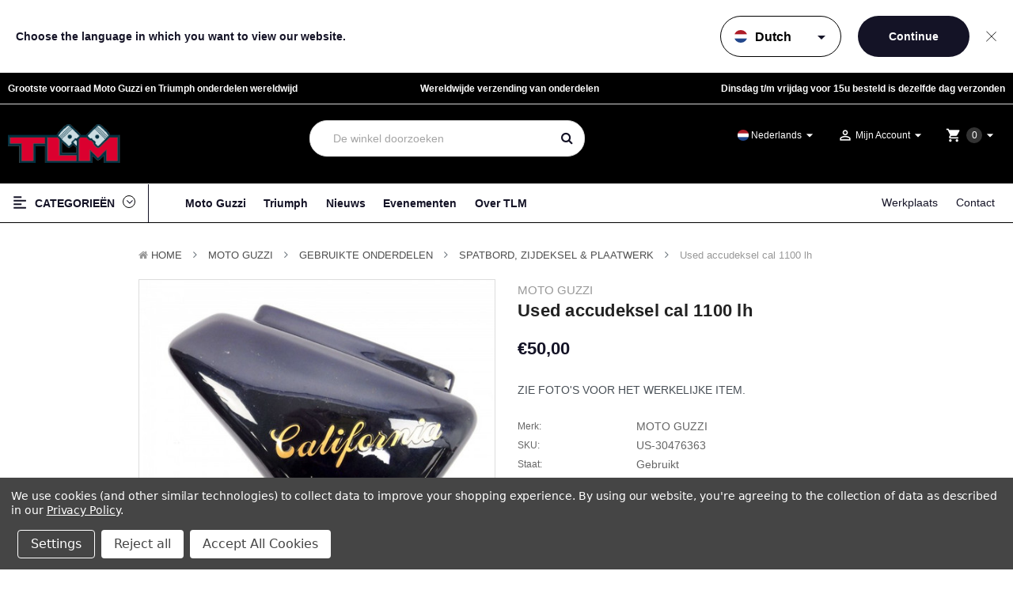

--- FILE ---
content_type: text/html; charset=UTF-8
request_url: https://tlm.nl/moto-guzzi-triumph/us-30476363-used-accudeksel-cal-1100-lh
body_size: 41132
content:


        <!DOCTYPE html>
<html  lang="nl">
    <head>
        <title>    
    Used accudeksel cal 1100 lh
</title>
        <link rel="dns-prefetch preconnect" href="https://cdn11.bigcommerce.com/s-1l0cmolrm6" crossorigin><link rel="dns-prefetch preconnect" href="https://fonts.googleapis.com/" crossorigin><link rel="dns-prefetch preconnect" href="https://fonts.gstatic.com/" crossorigin>
                    <meta  property="product:price:amount" content="50" />
            <meta  property="product:price:currency" content="EUR" />
            <meta  property="og:url" content="https://tlm.nl/moto-guzzi-triumph/us-30476363-used-accudeksel-cal-1100-lh" />
            <meta  property="og:site_name" content="TLM Nijmegen" />
            <meta  name="keywords" content="TLM Nijmegen, Moto Guzzi, MotoGuzzi, Triumph, CFMoto, CF Moto, motoren, onderdelen, accessoire, onderhoud, kleding, merchandise, Triumph Dealer, Triumph brabant, Triumph Oss, Triumph Nijmegen,  Gelderland, Noord Brabant, Limburg, CF moto Dealer"><link rel='canonical' href='https://tlm.nl/moto-guzzi-triumph/us-30476363-used-accudeksel-cal-1100-lh' />
            <meta  name='platform' content='bigcommerce.stencil' />
            <meta  property="og:type" content="product" />

                <meta property=”og:title” content="    
    Used accudeksel cal 1100 lh
" />

            <meta  property="og:description" content="Triumph &amp; CFMoto Motorfiest dealer en Moto Guzzi Specialist,  voor nieuwe en gebruikte motorfietsen, onderdelen, kleding, accessoires, merchandise, service en onderhoud." />

            <meta  property="og:image" content="https://cdn11.bigcommerce.com/s-1l0cmolrm6/products/158686/images/543961/a39159-1-2__30867.1683038866.386.513.jpg?c=1" />

            <meta  property="og:availability" content="instock" />

            <meta  property="pinterest:richpins" content="enabled" />

        
        	<link rel="stylesheet" href="//cdnjs.cloudflare.com/ajax/libs/magnific-popup.js/1.1.0/magnific-popup.min.css">
	
	<script src="https://code.jquery.com/jquery-3.1.1.min.js" crossorigin="anonymous"></script>
    <script>
        var $j = jQuery.noConflict();
        var $ = jQuery.noConflict();
    </script>
	<script src="https://cdnjs.cloudflare.com/ajax/libs/magnific-popup.js/1.1.0/jquery.magnific-popup.min.js"></script>  


        <link href="https://cdn11.bigcommerce.com/s-1l0cmolrm6/product_images/TLM_fav.png" rel="shortcut icon">
        <meta name="viewport" content="width=device-width, initial-scale=1, maximum-scale=1">
		
			<link href="https://maxcdn.bootstrapcdn.com/bootstrap/4.0.0/css/bootstrap.min.css" rel="stylesheet" >
		
        <link href="https://maxcdn.bootstrapcdn.com/font-awesome/4.7.0/css/font-awesome.min.css" rel="stylesheet">
		<link href="https://fonts.googleapis.com/icon?family=Material+Icons" rel="stylesheet">
        <link data-stencil-stylesheet href="https://cdn11.bigcommerce.com/s-1l0cmolrm6/stencil/c3c5c1b0-d844-013e-aa91-62771bf3cf87/e/83e86080-b207-013c-ae45-5219de8bb861/css/theme-ea7a8540-d844-013e-039a-0a168e71d56e.css" rel="stylesheet">
        <link href="https://fonts.googleapis.com/css?family=Poppins:400,600&display=swap" rel="stylesheet">
        <script>
            // Change document class from no-js to js so we can detect this in css
            document.documentElement.className = document.documentElement.className.replace('no-js', 'js');
            
        </script>


        <!-- Start Tracking Code for analytics_facebook -->

<script data-bc-cookie-consent="4" type="text/plain">
!function(f,b,e,v,n,t,s){if(f.fbq)return;n=f.fbq=function(){n.callMethod?n.callMethod.apply(n,arguments):n.queue.push(arguments)};if(!f._fbq)f._fbq=n;n.push=n;n.loaded=!0;n.version='2.0';n.queue=[];t=b.createElement(e);t.async=!0;t.src=v;s=b.getElementsByTagName(e)[0];s.parentNode.insertBefore(t,s)}(window,document,'script','https://connect.facebook.net/en_US/fbevents.js');

fbq('set', 'autoConfig', 'false', '865500438288237');
fbq('dataProcessingOptions', []);
fbq('init', '865500438288237', {"external_id":"7574ba49-e7c2-4526-be8a-33341b7b4db1"});
fbq('set', 'agent', 'bigcommerce', '865500438288237');

function trackEvents() {
    var pathName = window.location.pathname;

    fbq('track', 'PageView', {}, "");

    // Search events start -- only fire if the shopper lands on the /search.php page
    if (pathName.indexOf('/search.php') === 0 && getUrlParameter('search_query')) {
        fbq('track', 'Search', {
            content_type: 'product_group',
            content_ids: [],
            search_string: getUrlParameter('search_query')
        });
    }
    // Search events end

    // Wishlist events start -- only fire if the shopper attempts to add an item to their wishlist
    if (pathName.indexOf('/wishlist.php') === 0 && getUrlParameter('added_product_id')) {
        fbq('track', 'AddToWishlist', {
            content_type: 'product_group',
            content_ids: []
        });
    }
    // Wishlist events end

    // Lead events start -- only fire if the shopper subscribes to newsletter
    if (pathName.indexOf('/subscribe.php') === 0 && getUrlParameter('result') === 'success') {
        fbq('track', 'Lead', {});
    }
    // Lead events end

    // Registration events start -- only fire if the shopper registers an account
    if (pathName.indexOf('/login.php') === 0 && getUrlParameter('action') === 'account_created') {
        fbq('track', 'CompleteRegistration', {}, "");
    }
    // Registration events end

    

    function getUrlParameter(name) {
        var cleanName = name.replace(/[\[]/, '\[').replace(/[\]]/, '\]');
        var regex = new RegExp('[\?&]' + cleanName + '=([^&#]*)');
        var results = regex.exec(window.location.search);
        return results === null ? '' : decodeURIComponent(results[1].replace(/\+/g, ' '));
    }
}

if (window.addEventListener) {
    window.addEventListener("load", trackEvents, false)
}
</script>
<noscript><img height="1" width="1" style="display:none" alt="null" src="https://www.facebook.com/tr?id=865500438288237&ev=PageView&noscript=1&a=plbigcommerce1.2&eid="/></noscript>

<!-- End Tracking Code for analytics_facebook -->

<!-- Start Tracking Code for analytics_googleanalytics -->

<!-- Google tag (gtag.js) -->
<script data-bc-cookie-consent="3" type="text/plain" async src="https://www.googletagmanager.com/gtag/js?id=AW-688464358"></script>
<script data-bc-cookie-consent="3" type="text/plain">
  window.dataLayer = window.dataLayer || [];
  function gtag(){dataLayer.push(arguments);}
  gtag('js', new Date());

  gtag('config', 'AW-688464358');
</script>

<!-- End Tracking Code for analytics_googleanalytics -->

<!-- Start Tracking Code for analytics_googleanalytics4 -->

<script data-cfasync="false" src="https://cdn11.bigcommerce.com/shared/js/google_analytics4_bodl_subscribers-358423becf5d870b8b603a81de597c10f6bc7699.js" integrity="sha256-gtOfJ3Avc1pEE/hx6SKj/96cca7JvfqllWA9FTQJyfI=" crossorigin="anonymous"></script>
<script data-cfasync="false">
  (function () {
    window.dataLayer = window.dataLayer || [];

    function gtag(){
        dataLayer.push(arguments);
    }

    function initGA4(event) {
         function setupGtag() {
            function configureGtag() {
                gtag('js', new Date());
                gtag('set', 'developer_id.dMjk3Nj', true);
                gtag('config', 'G-65WY42GBZS');
            }

            var script = document.createElement('script');

            script.src = 'https://www.googletagmanager.com/gtag/js?id=G-65WY42GBZS';
            script.async = true;
            script.onload = configureGtag;

            document.head.appendChild(script);
        }

        setupGtag();

        if (typeof subscribeOnBodlEvents === 'function') {
            subscribeOnBodlEvents('G-65WY42GBZS', true);
        }

        window.removeEventListener(event.type, initGA4);
    }

    gtag('consent', 'default', {"ad_storage":"denied","ad_user_data":"denied","ad_personalization":"denied","analytics_storage":"denied","functionality_storage":"denied"})
            

    var eventName = document.readyState === 'complete' ? 'consentScriptsLoaded' : 'DOMContentLoaded';
    window.addEventListener(eventName, initGA4, false);
  })()
</script>

<!-- End Tracking Code for analytics_googleanalytics4 -->

<!-- Start Tracking Code for analytics_siteverification -->

<!-- Global site tag (gtag.js) - Google Analytics -->
<script async src="https://www.googletagmanager.com/gtag/js?id=G-65WY42GBZS"></script>
<script>
  window.dataLayer = window.dataLayer || [];
  function gtag(){dataLayer.push(arguments);}
  gtag('js', new Date());

  gtag('config', 'G-65WY42GBZS');
</script>

<!-- End Tracking Code for analytics_siteverification -->


<script type="text/javascript" src="https://checkout-sdk.bigcommerce.com/v1/loader.js" defer ></script>
<script src="https://www.google.com/recaptcha/api.js" async defer></script>
<script>window.consentManagerStoreConfig = function () { return {"storeName":"TLM Nijmegen","privacyPolicyUrl":"https:\/\/tlm.nl\/privacy-statement\/","writeKey":null,"improvedConsentManagerEnabled":true,"AlwaysIncludeScriptsWithConsentTag":true}; };</script>
<script type="text/javascript" src="https://cdn11.bigcommerce.com/shared/js/bodl-consent-32a446f5a681a22e8af09a4ab8f4e4b6deda6487.js" integrity="sha256-uitfaufFdsW9ELiQEkeOgsYedtr3BuhVvA4WaPhIZZY=" crossorigin="anonymous" defer></script>
<script type="text/javascript" src="https://cdn11.bigcommerce.com/shared/js/storefront/consent-manager-config-3013a89bb0485f417056882e3b5cf19e6588b7ba.js" defer></script>
<script type="text/javascript" src="https://cdn11.bigcommerce.com/shared/js/storefront/consent-manager-08633fe15aba542118c03f6d45457262fa9fac88.js" defer></script>
<script type="text/javascript">
var BCData = {"product_attributes":{"sku":"US-30476363","upc":null,"mpn":"GU30476363","gtin":null,"weight":null,"base":true,"image":null,"price":{"with_tax":{"formatted":"\u20ac50,00","value":50,"currency":"EUR"},"tax_label":"BTW","map_price_with_tax":{"formatted":"\u20ac49,50","value":49.5,"currency":"EUR"}},"stock":1,"instock":true,"stock_message":null,"purchasable":true,"purchasing_message":null,"call_for_price_message":null}};
</script>
<script src='https://searchserverapi1.com/widgets/bigcommerce/init.js?api_key=2x0a9L8i1M' async ></script>
 <script data-cfasync="false" src="https://microapps.bigcommerce.com/bodl-events/1.9.4/index.js" integrity="sha256-Y0tDj1qsyiKBRibKllwV0ZJ1aFlGYaHHGl/oUFoXJ7Y=" nonce="" crossorigin="anonymous"></script>
 <script data-cfasync="false" nonce="">

 (function() {
    function decodeBase64(base64) {
       const text = atob(base64);
       const length = text.length;
       const bytes = new Uint8Array(length);
       for (let i = 0; i < length; i++) {
          bytes[i] = text.charCodeAt(i);
       }
       const decoder = new TextDecoder();
       return decoder.decode(bytes);
    }
    window.bodl = JSON.parse(decodeBase64("[base64]"));
 })()

 </script>

<script nonce="">
(function () {
    var xmlHttp = new XMLHttpRequest();

    xmlHttp.open('POST', 'https://bes.gcp.data.bigcommerce.com/nobot');
    xmlHttp.setRequestHeader('Content-Type', 'application/json');
    xmlHttp.send('{"store_id":"1001754675","timezone_offset":"2.0","timestamp":"2026-01-25T16:55:49.72318400Z","visit_id":"1ec7e42a-a1ed-4d72-b799-10eb1b212439","channel_id":1}');
})();
</script>

        

        
        
        
        
        <!-- snippet location htmlhead -->

        
            <script src="//searchserverapi.com/widgets/bigcommerce/init.js?api_key=2x0a9L8i1M"></script>
    </head>
	
    <body class="banners-effect2 product home2--style">

        <div class="language-switcher is-hidden" id="language-switcher">
    <div class="language-switcher__message">
        Choose the language in which you want to view our website.
    </div>
    <form class="language-switcher__form" id="language-switcher__form">
        <div class="language-switcher__dropdown">
            <select class="language-switcher__select" id="language-switcher__select" name="language-switcher__lang">
                <option value="en">English</option>
                <option value="nl" selected>Dutch</option>
                <option value="de">German</option>
            </select>
            <span class="language-switcher__dropdown-icon material-icons">arrow_drop_down</span>
            <div class="language-switcher__selected-flag" id="language-switcher__selected-flag"><span class="flags-fi flags-fi-nl flags-fis"></span></div>
        </div>
        <input type="submit" class="language-switcher__submit" value="Continue">
    </form>
    <div class="language-switcher__close" id="language-switcher__close">
        Sluiten
    </div>
</div>

<script>

    var msf_lang = 'nl';

    // Function to set a cookie
    function setCookie(name, value, days) {
        var expires = "";
        if (days) {
            var date = new Date();
            date.setTime(date.getTime() + (days*24*60*60*1000));
            expires = "; expires=" + date.toUTCString();
        }
        document.cookie = name + "=" + (value || "")  + expires + "; path=/; domain=.tlm.nl";
    }

    // Function to get a cookie
    function getCookie(name) {
        var nameEQ = name + "=";
        var ca = document.cookie.split(';');
        for(var i=0;i < ca.length;i++) {
            var c = ca[i];
            while (c.charAt(0)==' ') c = c.substring(1,c.length);
            if (c.indexOf(nameEQ) == 0) return c.substring(nameEQ.length,c.length);
        }
        return null;
    }

    var languageSwitcher = document.getElementById('language-switcher');
    
    // Check if the language has already been selected
    var selectedLanguage = getCookie('userLanguage');
    var switcherOmitted = getCookie(msf_lang + '_switcherOmitted');
    if (selectedLanguage == msf_lang || switcherOmitted) {
        languageSwitcher.classList.add('is-hidden');
    } else {
        languageSwitcher.classList.remove('is-hidden');
    }

    document.getElementById('language-switcher__select').addEventListener('change', function() {
        var selectedValue = this.value;
        document.getElementById('language-switcher__selected-flag').innerHTML = '<span class="flags-fi flags-fi-' + selectedValue + ' flags-fis"></span>';
    });

    document.getElementById('language-switcher__select').dispatchEvent(new Event('change'));

    

    document.getElementById('language-switcher__form').addEventListener('submit', function(event) {
        event.preventDefault();
        var selectedValue = document.getElementById('language-switcher__select').value;

        //store the selected language in a cookie
        setCookie('userLanguage', selectedValue, 365); // Store for 365 days

        if (selectedValue !== msf_lang) {
            switch(selectedValue) {
                case 'en':
                    window.location = "https://en.tlm.nl";
                    break;
                case 'de':
                    window.location = "https://de.tlm.nl";
                    break;
                case 'nl':
                    window.location = "https://www.tlm.nl";
                    break;
            }
        }
        languageSwitcher.classList.add('is-hidden');
    });

    document.getElementById('language-switcher__close').addEventListener('click', function(event) {
        event.preventDefault();

        //store switcher omitted in a cookie
        setCookie(msf_lang + '_switcherOmitted', 'true', 365); 

        languageSwitcher.classList.add('is-hidden');
    }, false);

</script>
        <!-- snippet location header -->
			
<header class="header header2 logo-content--left" >
	<div class="header-m-container">
		
<div class="mheader-top " data-sticky-mheader>
	<div class="container">
        <div class="align-items-center">
			<div class="megamenu-container">
				

	 <div id="menumobile--verticalCategories" class="navPages-container navPages-verticalCategories">
	
    <a href="#" class="navPages-action megamenuToogle-wrapper hidden-sm hidden-xs"
        data-collapsible="mobile--verticalCategories"
        data-collapsible-disabled-breakpoint="medium"
        data-collapsible-disabled-state="open"
        data-collapsible-enabled-state="open"
		>
			<svg class="icon-alignleft" width="18" height="18"><use xlink:href="#icon-alignleft"></use></svg>
			<span class="title-mega">Categorieën </span>
			<svg class="icon-caret-circle" width="16" height="16"><use xlink:href="#icon-caret-circle-down"></use></svg>
		</a>
	
    <div class="mobile-verticalCategories is-open" id="mobile--verticalCategories"  aria-hidden="true" tabindex="-1">
		<span class="mobileMenu-close fa fa-times" ></span>
        <ul class="navPages-list navPages-list--categories">
				<li class="navPages-item navPages-item--default ">
<a class="navPages-action" href="https://tlm.nl/voorraad-motoren/">
	Voorraad Motoren
</a>
</li>
				<li class="navPages-item navPages-item--default ">
<a class="navPages-action has-subMenu" href="https://tlm.nl/moto-guzzi/">
	MOTO GUZZI 
	<span class=" has-subMenu" data-collapsible="navPages-mvertical-3519">
		<i class="icon navPages-action-moreIcon" aria-hidden="true"><svg><use xlink:href="#icon-add" /></svg></i>
	</span>
	
</a>
<div class="navPage-subMenu subMenu--default" id="navPages-mvertical-3519" aria-hidden="true" tabindex="-1">
		<ul class="navPage-subMenu-list">
				<li class="navPage-subMenu-item">
						<a class="navPage-subMenu-action navPages-action" href="https://tlm.nl/moto-guzzi/voorraad-motoren/">Voorraad motoren</a>
					
				</li>
				<li class="navPage-subMenu-item">
						<a
							class="navPage-subMenu-action navPages-action has-subMenu"
							href="https://tlm.nl/moto-guzzi/accessoires-tuning/"
						>
							Accessoires &amp; Tuning 
							
							<span class=" has-subMenu" 
							data-collapsible="navPages-mvertical-3640">
								<i class="icon navPages-action-moreIcon" aria-hidden="false"><svg><use xlink:href="#icon-add" /></svg></i>
							</span>
							
						</a>
						<div class="navPage-subMenu subMenu--default subMenu--level2" id="navPages-mvertical-3640" aria-hidden="false" tabindex="-1">
							<ul class="navPage-childList navPage-childList-default" >
								<li class="navPage-childList-item">
									<a class="navPage-childList-action navPages-action" href="https://tlm.nl/moto-guzzi/accessoires-tuning/anti-diefstal/">Anti Diefstal</a>
								</li>
								<li class="navPage-childList-item">
									<a class="navPage-childList-action navPages-action" href="https://tlm.nl/moto-guzzi/accessoires-tuning/bagagesysteem/">Bagagesysteem</a>
								</li>
								<li class="navPage-childList-item">
									<a class="navPage-childList-action navPages-action" href="https://tlm.nl/moto-guzzi/accessoires-tuning/electrisch-navigatie/">Electrisch &amp; Navigatie</a>
								</li>
								<li class="navPage-childList-item">
									<a class="navPage-childList-action navPages-action" href="https://tlm.nl/moto-guzzi/accessoires-tuning/framedelen/">Framedelen</a>
								</li>
								<li class="navPage-childList-item">
									<a class="navPage-childList-action navPages-action" href="https://tlm.nl/moto-guzzi/accessoires-tuning/hand-stuur/">Hand &amp; stuur</a>
								</li>
								<li class="navPage-childList-item">
									<a class="navPage-childList-action navPages-action" href="https://tlm.nl/moto-guzzi/accessoires-tuning/motorhoes/">Motorhoes</a>
								</li>
								<li class="navPage-childList-item">
									<a class="navPage-childList-action navPages-action" href="https://tlm.nl/moto-guzzi/accessoires-tuning/optische-tuning/">Optische tuning</a>
								</li>
								<li class="navPage-childList-item">
									<a class="navPage-childList-action navPages-action" href="https://tlm.nl/moto-guzzi/accessoires-tuning/overig/">Overig</a>
								</li>
								<li class="navPage-childList-item">
									<a class="navPage-childList-action navPages-action" href="https://tlm.nl/moto-guzzi/accessoires-tuning/performance-tuning/">Performance Tuning</a>
								</li>
								<li class="navPage-childList-item">
									<a class="navPage-childList-action navPages-action" href="https://tlm.nl/moto-guzzi/accessoires-tuning/uitlaatsysteem/">Uitlaatsysteem</a>
								</li>
								<li class="navPage-childList-item">
									<a class="navPage-childList-action navPages-action" href="https://tlm.nl/moto-guzzi/accessoires-tuning/valbeugels-kniesteunen/">Valbeugels &amp; Kniesteunen</a>
								</li>
								<li class="navPage-childList-item">
									<a class="navPage-childList-action navPages-action" href="https://tlm.nl/moto-guzzi/accessoires-tuning/vering-demping/">Vering &amp; Demping</a>
								</li>
								<li class="navPage-childList-item">
									<a class="navPage-childList-action navPages-action" href="https://tlm.nl/moto-guzzi/accessoires-tuning/windscherm-ruit-kuip/">Windscherm, Ruit &amp; Kuip</a>
								</li>
								<li class="navPage-childList-item">
									<a class="navPage-childList-action navPages-action" href="https://tlm.nl/moto-guzzi/accessoires-tuning/zadels-spatborden/">Zadels &amp; Spatborden</a>
								</li>
								
							</ul>
						</div>
					
				</li>
				<li class="navPage-subMenu-item">
						<a
							class="navPage-subMenu-action navPages-action has-subMenu"
							href="https://tlm.nl/moto-guzzi/kleding/"
						>
							Kleding 
							
							<span class=" has-subMenu" 
							data-collapsible="navPages-mvertical-3524">
								<i class="icon navPages-action-moreIcon" aria-hidden="false"><svg><use xlink:href="#icon-add" /></svg></i>
							</span>
							
						</a>
						<div class="navPage-subMenu subMenu--default subMenu--level2" id="navPages-mvertical-3524" aria-hidden="false" tabindex="-1">
							<ul class="navPage-childList navPage-childList-default" >
								<li class="navPage-childList-item">
									<a class="navPage-childList-action navPages-action" href="https://tlm.nl/moto-guzzi/kleding/brillen-riemen/">Brillen &amp; Riemen</a>
								</li>
								<li class="navPage-childList-item">
									<a class="navPage-childList-action navPages-action" href="https://tlm.nl/moto-guzzi/kleding/broeken-laarzen/">Broeken &amp; Laarzen</a>
								</li>
								<li class="navPage-childList-item">
									<a class="navPage-childList-action navPages-action" href="https://tlm.nl/moto-guzzi/kleding/handschoenen/">Handschoenen</a>
								</li>
								<li class="navPage-childList-item">
									<a class="navPage-childList-action navPages-action" href="https://tlm.nl/moto-guzzi/kleding/helmen/">Helmen</a>
								</li>
								<li class="navPage-childList-item">
									<a class="navPage-childList-action navPages-action" href="https://tlm.nl/moto-guzzi/kleding/jassen/">Jassen</a>
								</li>
								<li class="navPage-childList-item">
									<a class="navPage-childList-action navPages-action" href="https://tlm.nl/moto-guzzi/kleding/petjes-mutsen/">Petjes &amp; Mutsen</a>
								</li>
								<li class="navPage-childList-item">
									<a class="navPage-childList-action navPages-action" href="https://tlm.nl/moto-guzzi/kleding/polo-blouse/">Polo &amp; Blouse</a>
								</li>
								<li class="navPage-childList-item">
									<a class="navPage-childList-action navPages-action" href="https://tlm.nl/moto-guzzi/kleding/regen-thermo/">Regen &amp; Thermo</a>
								</li>
								<li class="navPage-childList-item">
									<a class="navPage-childList-action navPages-action" href="https://tlm.nl/moto-guzzi/kleding/overig/">Overig</a>
								</li>
								<li class="navPage-childList-item">
									<a class="navPage-childList-action navPages-action" href="https://tlm.nl/moto-guzzi/kleding/t-shirts-hemd/">T-Shirts &amp; Hemd</a>
								</li>
								<li class="navPage-childList-item">
									<a class="navPage-childList-action navPages-action" href="https://tlm.nl/moto-guzzi/kleding/truien-vesten/">Truien &amp; Vesten</a>
								</li>
								
							</ul>
						</div>
					
				</li>
				<li class="navPage-subMenu-item">
						<a
							class="navPage-subMenu-action navPages-action has-subMenu"
							href="https://tlm.nl/moto-guzzi/merchandise/"
						>
							Merchandise 
							
							<span class=" has-subMenu" 
							data-collapsible="navPages-mvertical-3589">
								<i class="icon navPages-action-moreIcon" aria-hidden="false"><svg><use xlink:href="#icon-add" /></svg></i>
							</span>
							
						</a>
						<div class="navPage-subMenu subMenu--default subMenu--level2" id="navPages-mvertical-3589" aria-hidden="false" tabindex="-1">
							<ul class="navPage-childList navPage-childList-default" >
								<li class="navPage-childList-item">
									<a class="navPage-childList-action navPages-action" href="https://tlm.nl/moto-guzzi/merchandise/badges-speldjes-stickers/">Badges, Speldjes &amp; Stickers</a>
								</li>
								<li class="navPage-childList-item">
									<a class="navPage-childList-action navPages-action" href="https://tlm.nl/moto-guzzi/merchandise/bekers-mokken/">Bekers &amp; Mokken</a>
								</li>
								<li class="navPage-childList-item">
									<a class="navPage-childList-action navPages-action" href="https://tlm.nl/moto-guzzi/merchandise/boeken-schrijfwaren/">Boeken &amp; Schrijfwaren</a>
								</li>
								<li class="navPage-childList-item">
									<a class="navPage-childList-action navPages-action" href="https://tlm.nl/moto-guzzi/merchandise/klokken-horloges/">Klokken &amp; Horloges</a>
								</li>
								<li class="navPage-childList-item">
									<a class="navPage-childList-action navPages-action" href="https://tlm.nl/moto-guzzi/merchandise/overig/">Overig</a>
								</li>
								<li class="navPage-childList-item">
									<a class="navPage-childList-action navPages-action" href="https://tlm.nl/moto-guzzi/merchandise/portefeuilles-mappen/">Portefeuilles &amp; mappen</a>
								</li>
								<li class="navPage-childList-item">
									<a class="navPage-childList-action navPages-action" href="https://tlm.nl/moto-guzzi/merchandise/posters-kalenders-borden/">Posters, Kalenders &amp; Borden</a>
								</li>
								<li class="navPage-childList-item">
									<a class="navPage-childList-action navPages-action" href="https://tlm.nl/moto-guzzi/merchandise/schaalmodellen/">Schaalmodellen</a>
								</li>
								<li class="navPage-childList-item">
									<a class="navPage-childList-action navPages-action" href="https://tlm.nl/moto-guzzi/merchandise/sleutelhangers/">Sleutelhangers</a>
								</li>
								<li class="navPage-childList-item">
									<a class="navPage-childList-action navPages-action" href="https://tlm.nl/moto-guzzi/merchandise/tassen/">Tassen</a>
								</li>
								
							</ul>
						</div>
					
				</li>
				<li class="navPage-subMenu-item">
						<a
							class="navPage-subMenu-action navPages-action has-subMenu"
							href="https://tlm.nl/moto-guzzi/nieuwe-onderdelen/"
						>
							Nieuwe Onderdelen 
							
							<span class=" has-subMenu" 
							data-collapsible="navPages-mvertical-3717">
								<i class="icon navPages-action-moreIcon" aria-hidden="false"><svg><use xlink:href="#icon-add" /></svg></i>
							</span>
							
						</a>
						<div class="navPage-subMenu subMenu--default subMenu--level2" id="navPages-mvertical-3717" aria-hidden="false" tabindex="-1">
							<ul class="navPage-childList navPage-childList-default" >
								<li class="navPage-childList-item">
									<a class="navPage-childList-action navPages-action" href="https://tlm.nl/moto-guzzi/nieuwe-onderdelen/achterwiel-aandrijving/">Achterwiel Aandrijving</a>
								</li>
								<li class="navPage-childList-item">
									<a class="navPage-childList-action navPages-action" href="https://tlm.nl/moto-guzzi/nieuwe-onderdelen/band-ventiel/">Band &amp; Ventiel</a>
								</li>
								<li class="navPage-childList-item">
									<a class="navPage-childList-action navPages-action" href="https://tlm.nl/moto-guzzi/nieuwe-onderdelen/bout-moer-ring-bus/">Bout, Moer, Ring &amp; Bus</a>
								</li>
								<li class="navPage-childList-item">
									<a class="navPage-childList-action navPages-action" href="https://tlm.nl/moto-guzzi/nieuwe-onderdelen/carburatie-injectie/">Carburatie &amp; Injectie</a>
								</li>
								<li class="navPage-childList-item">
									<a class="navPage-childList-action navPages-action" href="https://tlm.nl/moto-guzzi/nieuwe-onderdelen/dashboard-teller/">Dashboard &amp; Teller</a>
								</li>
								<li class="navPage-childList-item">
									<a class="navPage-childList-action navPages-action" href="https://tlm.nl/moto-guzzi/nieuwe-onderdelen/electriciteit-kabelboom/">Electriciteit: Kabelboom</a>
								</li>
								<li class="navPage-childList-item">
									<a class="navPage-childList-action navPages-action" href="https://tlm.nl/moto-guzzi/nieuwe-onderdelen/electriciteit-laadsysteem/">Electriciteit: Laadsysteem</a>
								</li>
								<li class="navPage-childList-item">
									<a class="navPage-childList-action navPages-action" href="https://tlm.nl/moto-guzzi/nieuwe-onderdelen/electriciteit-overig/">Electriciteit: Overig</a>
								</li>
								<li class="navPage-childList-item">
									<a class="navPage-childList-action navPages-action" href="https://tlm.nl/moto-guzzi/nieuwe-onderdelen/electriciteit-verlichting/">Electriciteit: Verlichting</a>
								</li>
								<li class="navPage-childList-item">
									<a class="navPage-childList-action navPages-action" href="https://tlm.nl/moto-guzzi/nieuwe-onderdelen/filters/">Filters</a>
								</li>
								<li class="navPage-childList-item">
									<a class="navPage-childList-action navPages-action" href="https://tlm.nl/moto-guzzi/nieuwe-onderdelen/frame-delen-standaarden/">Frame delen &amp; Standaarden</a>
								</li>
								<li class="navPage-childList-item">
									<a class="navPage-childList-action navPages-action" href="https://tlm.nl/moto-guzzi/nieuwe-onderdelen/gereedschap/">Gereedschap</a>
								</li>
								<li class="navPage-childList-item">
									<a class="navPage-childList-action navPages-action" href="https://tlm.nl/moto-guzzi/nieuwe-onderdelen/handvat-kap-stuur/">Handvat, Kap &amp; Stuur</a>
								</li>
								<li class="navPage-childList-item">
									<a class="navPage-childList-action navPages-action" href="https://tlm.nl/moto-guzzi/nieuwe-onderdelen/instruktie-service-boeken/">Instruktie &amp; Service Boeken</a>
								</li>
								<li class="navPage-childList-item">
									<a class="navPage-childList-action navPages-action" href="https://tlm.nl/moto-guzzi/nieuwe-onderdelen/kabel-verdeler-aansluiting/">Kabel, Verdeler &amp; Aansluiting</a>
								</li>
								<li class="navPage-childList-item">
									<a class="navPage-childList-action navPages-action" href="https://tlm.nl/moto-guzzi/nieuwe-onderdelen/keerring-o-ring/">Keerring &amp; O-Ring</a>
								</li>
								<li class="navPage-childList-item">
									<a class="navPage-childList-action navPages-action" href="https://tlm.nl/moto-guzzi/nieuwe-onderdelen/koffer-tas/">Koffer &amp; Tas</a>
								</li>
								<li class="navPage-childList-item">
									<a class="navPage-childList-action navPages-action" href="https://tlm.nl/moto-guzzi/nieuwe-onderdelen/koppeling/">Koppeling</a>
								</li>
								<li class="navPage-childList-item">
									<a class="navPage-childList-action navPages-action" href="https://tlm.nl/moto-guzzi/nieuwe-onderdelen/lagers/">Lagers</a>
								</li>
								<li class="navPage-childList-item">
									<a class="navPage-childList-action navPages-action" href="https://tlm.nl/moto-guzzi/nieuwe-onderdelen/lak-plak-lijm/">Lak,Plak&amp;Lijm</a>
								</li>
								<li class="navPage-childList-item">
									<a class="navPage-childList-action navPages-action" href="https://tlm.nl/moto-guzzi/nieuwe-onderdelen/motorblokdelen/">Motorblokdelen</a>
								</li>
								<li class="navPage-childList-item">
									<a class="navPage-childList-action navPages-action" href="https://tlm.nl/moto-guzzi/nieuwe-onderdelen/olie-ontluchting-leiding-koeler/">Olie Ontluchting, Leiding &amp; Koeler</a>
								</li>
								<li class="navPage-childList-item">
									<a class="navPage-childList-action navPages-action" href="https://tlm.nl/moto-guzzi/nieuwe-onderdelen/ontsteking/">Ontsteking</a>
								</li>
								<li class="navPage-childList-item">
									<a class="navPage-childList-action navPages-action" href="https://tlm.nl/moto-guzzi/nieuwe-onderdelen/overig/">Overig</a>
								</li>
								<li class="navPage-childList-item">
									<a class="navPage-childList-action navPages-action" href="https://tlm.nl/moto-guzzi/nieuwe-onderdelen/pakkingen/">Pakkingen</a>
								</li>
								<li class="navPage-childList-item">
									<a class="navPage-childList-action navPages-action" href="https://tlm.nl/moto-guzzi/nieuwe-onderdelen/plaatwerk-spatbord-zijdeksel/">Plaatwerk, Spatbord &amp; Zijdeksel </a>
								</li>
								<li class="navPage-childList-item">
									<a class="navPage-childList-action navPages-action" href="https://tlm.nl/moto-guzzi/nieuwe-onderdelen/poetsmiddelen/">Poetsmiddelen</a>
								</li>
								<li class="navPage-childList-item">
									<a class="navPage-childList-action navPages-action" href="https://tlm.nl/moto-guzzi/nieuwe-onderdelen/remdelen/">Remdelen</a>
								</li>
								<li class="navPage-childList-item">
									<a class="navPage-childList-action navPages-action" href="https://tlm.nl/moto-guzzi/nieuwe-onderdelen/rubber-hoes/">Rubber &amp; Hoes</a>
								</li>
								<li class="navPage-childList-item">
									<a class="navPage-childList-action navPages-action" href="https://tlm.nl/moto-guzzi/nieuwe-onderdelen/ruit-kuipdelen/">Ruit &amp; Kuipdelen</a>
								</li>
								<li class="navPage-childList-item">
									<a class="navPage-childList-action navPages-action" href="https://tlm.nl/moto-guzzi/nieuwe-onderdelen/schokbreker-stuurdemper/">Schokbreker &amp; Stuurdemper</a>
								</li>
								<li class="navPage-childList-item">
									<a class="navPage-childList-action navPages-action" href="https://tlm.nl/moto-guzzi/nieuwe-onderdelen/smeermiddelen/">Smeermiddelen</a>
								</li>
								<li class="navPage-childList-item">
									<a class="navPage-childList-action navPages-action" href="https://tlm.nl/moto-guzzi/nieuwe-onderdelen/spiegels/">Spiegels</a>
								</li>
								<li class="navPage-childList-item">
									<a class="navPage-childList-action navPages-action" href="https://tlm.nl/moto-guzzi/nieuwe-onderdelen/stickers-merk-tekens/">Stickers &amp; Merk tekens</a>
								</li>
								<li class="navPage-childList-item">
									<a class="navPage-childList-action navPages-action" href="https://tlm.nl/moto-guzzi/nieuwe-onderdelen/tank-dop-kraan/">Tank,Dop&amp;kraan</a>
								</li>
								<li class="navPage-childList-item">
									<a class="navPage-childList-action navPages-action" href="https://tlm.nl/moto-guzzi/nieuwe-onderdelen/uitlaatsysteem/">Uitlaatsysteem</a>
								</li>
								<li class="navPage-childList-item">
									<a class="navPage-childList-action navPages-action" href="https://tlm.nl/moto-guzzi/nieuwe-onderdelen/versnellingsbak-schakeling/">Versnellingsbak &amp; Schakeling</a>
								</li>
								<li class="navPage-childList-item">
									<a class="navPage-childList-action navPages-action" href="https://tlm.nl/moto-guzzi/nieuwe-onderdelen/vervallen/">Vervallen</a>
								</li>
								<li class="navPage-childList-item">
									<a class="navPage-childList-action navPages-action" href="https://tlm.nl/moto-guzzi/nieuwe-onderdelen/voorvork-delen/">Voorvork delen</a>
								</li>
								<li class="navPage-childList-item">
									<a class="navPage-childList-action navPages-action" href="https://tlm.nl/moto-guzzi/nieuwe-onderdelen/wiel-velg-naaf-as/">Wiel, Velg, Naaf &amp; As</a>
								</li>
								<li class="navPage-childList-item">
									<a class="navPage-childList-action navPages-action" href="https://tlm.nl/moto-guzzi/nieuwe-onderdelen/zadels/">Zadels</a>
								</li>
								
							</ul>
						</div>
					
				</li>
				<li class="navPage-subMenu-item">
						<a
							class="navPage-subMenu-action navPages-action has-subMenu"
							href="https://tlm.nl/moto-guzzi/gebruikte-onderdelen/"
						>
							Gebruikte onderdelen 
							
							<span class=" has-subMenu" 
							data-collapsible="navPages-mvertical-3924">
								<i class="icon navPages-action-moreIcon" aria-hidden="false"><svg><use xlink:href="#icon-add" /></svg></i>
							</span>
							
						</a>
						<div class="navPage-subMenu subMenu--default subMenu--level2" id="navPages-mvertical-3924" aria-hidden="false" tabindex="-1">
							<ul class="navPage-childList navPage-childList-default" >
								<li class="navPage-childList-item">
									<a class="navPage-childList-action navPages-action" href="https://tlm.nl/moto-guzzi/gebruikte-onderdelen/acessoires-divers/">Acessoires divers</a>
								</li>
								<li class="navPage-childList-item">
									<a class="navPage-childList-action navPages-action" href="https://tlm.nl/moto-guzzi/gebruikte-onderdelen/achterwiel-aandrijving/">Achterwiel Aandrijving</a>
								</li>
								<li class="navPage-childList-item">
									<a class="navPage-childList-action navPages-action" href="https://tlm.nl/moto-guzzi/gebruikte-onderdelen/banden/">Banden</a>
								</li>
								<li class="navPage-childList-item">
									<a class="navPage-childList-action navPages-action" href="https://tlm.nl/moto-guzzi/gebruikte-onderdelen/carburatie-injectie/">Carburatie &amp; Injectie</a>
								</li>
								<li class="navPage-childList-item">
									<a class="navPage-childList-action navPages-action" href="https://tlm.nl/moto-guzzi/gebruikte-onderdelen/dashboard-teller/">Dashboard &amp; Teller</a>
								</li>
								<li class="navPage-childList-item">
									<a class="navPage-childList-action navPages-action" href="https://tlm.nl/moto-guzzi/gebruikte-onderdelen/electriciteit-algemeen/">Electriciteit: Algemeen</a>
								</li>
								<li class="navPage-childList-item">
									<a class="navPage-childList-action navPages-action" href="https://tlm.nl/moto-guzzi/gebruikte-onderdelen/electriciteit-verlichting/">Electriciteit: Verlichting</a>
								</li>
								<li class="navPage-childList-item">
									<a class="navPage-childList-action navPages-action" href="https://tlm.nl/moto-guzzi/gebruikte-onderdelen/framedelen-standaarden/">Framedelen &amp; Standaarden</a>
								</li>
								<li class="navPage-childList-item">
									<a class="navPage-childList-action navPages-action" href="https://tlm.nl/moto-guzzi/gebruikte-onderdelen/handvat-kap-stuur/">Handvat, Kap &amp; Stuur</a>
								</li>
								<li class="navPage-childList-item">
									<a class="navPage-childList-action navPages-action" href="https://tlm.nl/moto-guzzi/gebruikte-onderdelen/instruktie-service-boek/">Instruktie &amp; Service Boek</a>
								</li>
								<li class="navPage-childList-item">
									<a class="navPage-childList-action navPages-action" href="https://tlm.nl/moto-guzzi/gebruikte-onderdelen/kabel-verdeler-aansluiting/">Kabel, verdeler &amp; Aansluiting</a>
								</li>
								<li class="navPage-childList-item">
									<a class="navPage-childList-action navPages-action" href="https://tlm.nl/moto-guzzi/gebruikte-onderdelen/koffer-tas-bagage/">Koffer, Tas &amp; Bagage</a>
								</li>
								<li class="navPage-childList-item">
									<a class="navPage-childList-action navPages-action" href="https://tlm.nl/moto-guzzi/gebruikte-onderdelen/koppeling/">Koppeling</a>
								</li>
								<li class="navPage-childList-item">
									<a class="navPage-childList-action navPages-action" href="https://tlm.nl/moto-guzzi/gebruikte-onderdelen/motorblok/">Motorblok</a>
								</li>
								<li class="navPage-childList-item">
									<a class="navPage-childList-action navPages-action" href="https://tlm.nl/moto-guzzi/gebruikte-onderdelen/olie-ontluchting-leiding-koeler/">Olie Ontluchting, Leiding &amp; Koeler</a>
								</li>
								<li class="navPage-childList-item">
									<a class="navPage-childList-action navPages-action" href="https://tlm.nl/moto-guzzi/gebruikte-onderdelen/ontsteking/">Ontsteking</a>
								</li>
								<li class="navPage-childList-item">
									<a class="navPage-childList-action navPages-action" href="https://tlm.nl/moto-guzzi/gebruikte-onderdelen/overig/">Overig</a>
								</li>
								<li class="navPage-childList-item">
									<a class="navPage-childList-action navPages-action" href="https://tlm.nl/moto-guzzi/gebruikte-onderdelen/rem-onderdelen/">Rem onderdelen</a>
								</li>
								<li class="navPage-childList-item">
									<a class="navPage-childList-action navPages-action" href="https://tlm.nl/moto-guzzi/gebruikte-onderdelen/ruit-kuipdelen/">Ruit &amp; Kuipdelen</a>
								</li>
								<li class="navPage-childList-item">
									<a class="navPage-childList-action navPages-action" href="https://tlm.nl/moto-guzzi/gebruikte-onderdelen/schokbreker-stuurdemper/">Schokbreker &amp; Stuurdemper</a>
								</li>
								<li class="navPage-childList-item">
									<a class="navPage-childList-action navPages-action" href="https://tlm.nl/moto-guzzi/gebruikte-onderdelen/spatbord-zijdeksel-plaatwerk/">Spatbord, Zijdeksel &amp; Plaatwerk</a>
								</li>
								<li class="navPage-childList-item">
									<a class="navPage-childList-action navPages-action" href="https://tlm.nl/moto-guzzi/gebruikte-onderdelen/spiegel/">Spiegel</a>
								</li>
								<li class="navPage-childList-item">
									<a class="navPage-childList-action navPages-action" href="https://tlm.nl/moto-guzzi/gebruikte-onderdelen/sticker-merk-teken/">Sticker &amp; Merk teken</a>
								</li>
								<li class="navPage-childList-item">
									<a class="navPage-childList-action navPages-action" href="https://tlm.nl/moto-guzzi/gebruikte-onderdelen/tank-dop-kraan/">Tank,Dop&amp;kraan</a>
								</li>
								<li class="navPage-childList-item">
									<a class="navPage-childList-action navPages-action" href="https://tlm.nl/moto-guzzi/gebruikte-onderdelen/uitlaatsysteem/">Uitlaatsysteem</a>
								</li>
								<li class="navPage-childList-item">
									<a class="navPage-childList-action navPages-action" href="https://tlm.nl/moto-guzzi/gebruikte-onderdelen/versnellingsbak-schakeling/">Versnellingsbak &amp; Schakeling</a>
								</li>
								<li class="navPage-childList-item">
									<a class="navPage-childList-action navPages-action" href="https://tlm.nl/moto-guzzi/gebruikte-onderdelen/voorvork-onderdelen/">Voorvork &amp; onderdelen</a>
								</li>
								<li class="navPage-childList-item">
									<a class="navPage-childList-action navPages-action" href="https://tlm.nl/moto-guzzi/gebruikte-onderdelen/wiel-velg-naaf-as/">Wiel, Velg, naaf &amp; As</a>
								</li>
								<li class="navPage-childList-item">
									<a class="navPage-childList-action navPages-action" href="https://tlm.nl/moto-guzzi/gebruikte-onderdelen/zadel/">Zadel</a>
								</li>
								
							</ul>
						</div>
					
				</li>
				<li class="navPage-subMenu-item">
						<a class="navPage-subMenu-action navPages-action" href="https://tlm.nl/moto-guzzi/onderdeelboeken/">Onderdeelboeken</a>
					
				</li>
		</ul>
</div>
</li>
				<li class="navPages-item navPages-item--default ">
<a class="navPages-action has-subMenu" href="https://tlm.nl/triumph/">
	TRIUMPH 
	<span class=" has-subMenu" data-collapsible="navPages-mvertical-3522">
		<i class="icon navPages-action-moreIcon" aria-hidden="true"><svg><use xlink:href="#icon-add" /></svg></i>
	</span>
	
</a>
<div class="navPage-subMenu subMenu--default" id="navPages-mvertical-3522" aria-hidden="true" tabindex="-1">
		<ul class="navPage-subMenu-list">
				<li class="navPage-subMenu-item">
						<a class="navPage-subMenu-action navPages-action" href="https://tlm.nl/triumph/voorraad-motoren/">Voorraad motoren</a>
					
				</li>
				<li class="navPage-subMenu-item">
						<a
							class="navPage-subMenu-action navPages-action has-subMenu"
							href="https://tlm.nl/triumph/accessoires-tuning/"
						>
							Accessoires &amp; Tuning 
							
							<span class=" has-subMenu" 
							data-collapsible="navPages-mvertical-3644">
								<i class="icon navPages-action-moreIcon" aria-hidden="false"><svg><use xlink:href="#icon-add" /></svg></i>
							</span>
							
						</a>
						<div class="navPage-subMenu subMenu--default subMenu--level2" id="navPages-mvertical-3644" aria-hidden="false" tabindex="-1">
							<ul class="navPage-childList navPage-childList-default" >
								<li class="navPage-childList-item">
									<a class="navPage-childList-action navPages-action" href="https://tlm.nl/triumph/accessoires-tuning/anti-diefstal/">Anti Diefstal</a>
								</li>
								<li class="navPage-childList-item">
									<a class="navPage-childList-action navPages-action" href="https://tlm.nl/triumph/accessoires-tuning/bagagesysteem/">Bagagesysteem</a>
								</li>
								<li class="navPage-childList-item">
									<a class="navPage-childList-action navPages-action" href="https://tlm.nl/triumph/accessoires-tuning/electrisch-navigatie/">Electrisch &amp; Navigatie</a>
								</li>
								<li class="navPage-childList-item">
									<a class="navPage-childList-action navPages-action" href="https://tlm.nl/triumph/accessoires-tuning/framedelen/">Framedelen</a>
								</li>
								<li class="navPage-childList-item">
									<a class="navPage-childList-action navPages-action" href="https://tlm.nl/triumph/accessoires-tuning/hand-stuur/">Hand &amp; stuur</a>
								</li>
								<li class="navPage-childList-item">
									<a class="navPage-childList-action navPages-action" href="https://tlm.nl/triumph/accessoires-tuning/motorhoes/">Motorhoes</a>
								</li>
								<li class="navPage-childList-item">
									<a class="navPage-childList-action navPages-action" href="https://tlm.nl/triumph/accessoires-tuning/optische-tuning/">Optische tuning</a>
								</li>
								<li class="navPage-childList-item">
									<a class="navPage-childList-action navPages-action" href="https://tlm.nl/triumph/accessoires-tuning/overig/">Overig</a>
								</li>
								<li class="navPage-childList-item">
									<a class="navPage-childList-action navPages-action" href="https://tlm.nl/triumph/accessoires-tuning/performance-tuning/">Performance Tuning</a>
								</li>
								<li class="navPage-childList-item">
									<a class="navPage-childList-action navPages-action" href="https://tlm.nl/triumph/accessoires-tuning/uitlaatsysteem/">Uitlaatsysteem</a>
								</li>
								<li class="navPage-childList-item">
									<a class="navPage-childList-action navPages-action" href="https://tlm.nl/triumph/accessoires-tuning/valbeugels-kniesteunen/">Valbeugels &amp; Kniesteunen</a>
								</li>
								<li class="navPage-childList-item">
									<a class="navPage-childList-action navPages-action" href="https://tlm.nl/triumph/accessoires-tuning/vering-demping/">Vering &amp; Demping</a>
								</li>
								<li class="navPage-childList-item">
									<a class="navPage-childList-action navPages-action" href="https://tlm.nl/triumph/accessoires-tuning/windscherm-ruit-kuip/">Windscherm, Ruit &amp; Kuip</a>
								</li>
								<li class="navPage-childList-item">
									<a class="navPage-childList-action navPages-action" href="https://tlm.nl/triumph/accessoires-tuning/zadels-spatborden/">Zadels &amp; Spatborden</a>
								</li>
								
							</ul>
						</div>
					
				</li>
				<li class="navPage-subMenu-item">
						<a
							class="navPage-subMenu-action navPages-action has-subMenu"
							href="https://tlm.nl/triumph/kleding/"
						>
							Kleding 
							
							<span class=" has-subMenu" 
							data-collapsible="navPages-mvertical-3528">
								<i class="icon navPages-action-moreIcon" aria-hidden="false"><svg><use xlink:href="#icon-add" /></svg></i>
							</span>
							
						</a>
						<div class="navPage-subMenu subMenu--default subMenu--level2" id="navPages-mvertical-3528" aria-hidden="false" tabindex="-1">
							<ul class="navPage-childList navPage-childList-default" >
								<li class="navPage-childList-item">
									<a class="navPage-childList-action navPages-action" href="https://tlm.nl/triumph/kleding/brillen-riemen/">Brillen &amp; Riemen</a>
								</li>
								<li class="navPage-childList-item">
									<a class="navPage-childList-action navPages-action" href="https://tlm.nl/triumph/kleding/broeken-laarzen/">Broeken &amp; Laarzen</a>
								</li>
								<li class="navPage-childList-item">
									<a class="navPage-childList-action navPages-action" href="https://tlm.nl/triumph/kleding/handschoenen/">Handschoenen</a>
								</li>
								<li class="navPage-childList-item">
									<a class="navPage-childList-action navPages-action" href="https://tlm.nl/triumph/kleding/helmen/">Helmen</a>
								</li>
								<li class="navPage-childList-item">
									<a class="navPage-childList-action navPages-action" href="https://tlm.nl/triumph/kleding/jassen/">Jassen</a>
								</li>
								<li class="navPage-childList-item">
									<a class="navPage-childList-action navPages-action" href="https://tlm.nl/triumph/kleding/overig/">Overig</a>
								</li>
								<li class="navPage-childList-item">
									<a class="navPage-childList-action navPages-action" href="https://tlm.nl/triumph/kleding/petjes-mutsen/">Petjes &amp; Mutsen</a>
								</li>
								<li class="navPage-childList-item">
									<a class="navPage-childList-action navPages-action" href="https://tlm.nl/triumph/kleding/polo-blouse/">Polo &amp; Blouse</a>
								</li>
								<li class="navPage-childList-item">
									<a class="navPage-childList-action navPages-action" href="https://tlm.nl/triumph/kleding/regen-thermo/">Regen &amp; Thermo</a>
								</li>
								<li class="navPage-childList-item">
									<a class="navPage-childList-action navPages-action" href="https://tlm.nl/triumph/kleding/t-shirts-hemd/">T-Shirts &amp; Hemd</a>
								</li>
								<li class="navPage-childList-item">
									<a class="navPage-childList-action navPages-action" href="https://tlm.nl/triumph/kleding/truien-vesten/">Truien &amp; Vesten</a>
								</li>
								
							</ul>
						</div>
					
				</li>
				<li class="navPage-subMenu-item">
						<a
							class="navPage-subMenu-action navPages-action has-subMenu"
							href="https://tlm.nl/triumph/merchandise/"
						>
							Merchandise 
							
							<span class=" has-subMenu" 
							data-collapsible="navPages-mvertical-3587">
								<i class="icon navPages-action-moreIcon" aria-hidden="false"><svg><use xlink:href="#icon-add" /></svg></i>
							</span>
							
						</a>
						<div class="navPage-subMenu subMenu--default subMenu--level2" id="navPages-mvertical-3587" aria-hidden="false" tabindex="-1">
							<ul class="navPage-childList navPage-childList-default" >
								<li class="navPage-childList-item">
									<a class="navPage-childList-action navPages-action" href="https://tlm.nl/triumph/merchandise/badges-speldjes-stickers/">Badges, Speldjes &amp; Stickers</a>
								</li>
								<li class="navPage-childList-item">
									<a class="navPage-childList-action navPages-action" href="https://tlm.nl/triumph/merchandise/bekers-mokken/">Bekers &amp; Mokken</a>
								</li>
								<li class="navPage-childList-item">
									<a class="navPage-childList-action navPages-action" href="https://tlm.nl/triumph/merchandise/boeken-schrijfwaren/">Boeken &amp; Schrijfwaren</a>
								</li>
								<li class="navPage-childList-item">
									<a class="navPage-childList-action navPages-action" href="https://tlm.nl/triumph/merchandise/klokken-horloges/">Klokken &amp; Horloges</a>
								</li>
								<li class="navPage-childList-item">
									<a class="navPage-childList-action navPages-action" href="https://tlm.nl/triumph/merchandise/overig/">Overig</a>
								</li>
								<li class="navPage-childList-item">
									<a class="navPage-childList-action navPages-action" href="https://tlm.nl/triumph/merchandise/portefeuilles-mappen/">Portefeuilles &amp; mappen</a>
								</li>
								<li class="navPage-childList-item">
									<a class="navPage-childList-action navPages-action" href="https://tlm.nl/triumph/merchandise/posters-kalenders-borden/">Posters, Kalenders &amp; Borden</a>
								</li>
								<li class="navPage-childList-item">
									<a class="navPage-childList-action navPages-action" href="https://tlm.nl/triumph/merchandise/schaalmodellen/">Schaalmodellen</a>
								</li>
								<li class="navPage-childList-item">
									<a class="navPage-childList-action navPages-action" href="https://tlm.nl/triumph/merchandise/sleutelhangers/">Sleutelhangers</a>
								</li>
								<li class="navPage-childList-item">
									<a class="navPage-childList-action navPages-action" href="https://tlm.nl/triumph/merchandise/tassen/">Tassen</a>
								</li>
								
							</ul>
						</div>
					
				</li>
				<li class="navPage-subMenu-item">
						<a
							class="navPage-subMenu-action navPages-action has-subMenu"
							href="https://tlm.nl/triumph/nieuwe-onderdelen/"
						>
							Nieuwe Onderdelen 
							
							<span class=" has-subMenu" 
							data-collapsible="navPages-mvertical-3721">
								<i class="icon navPages-action-moreIcon" aria-hidden="false"><svg><use xlink:href="#icon-add" /></svg></i>
							</span>
							
						</a>
						<div class="navPage-subMenu subMenu--default subMenu--level2" id="navPages-mvertical-3721" aria-hidden="false" tabindex="-1">
							<ul class="navPage-childList navPage-childList-default" >
								<li class="navPage-childList-item">
									<a class="navPage-childList-action navPages-action" href="https://tlm.nl/triumph/nieuwe-onderdelen/achterwiel-aandrijving/">Achterwiel Aandrijving</a>
								</li>
								<li class="navPage-childList-item">
									<a class="navPage-childList-action navPages-action" href="https://tlm.nl/triumph/nieuwe-onderdelen/band-ventiel/">Band &amp; Ventiel</a>
								</li>
								<li class="navPage-childList-item">
									<a class="navPage-childList-action navPages-action" href="https://tlm.nl/triumph/nieuwe-onderdelen/bout-moer-ring-bus/">Bout, Moer, Ring &amp; Bus</a>
								</li>
								<li class="navPage-childList-item">
									<a class="navPage-childList-action navPages-action" href="https://tlm.nl/triumph/nieuwe-onderdelen/carburatie-injectie/">Carburatie &amp; Injectie</a>
								</li>
								<li class="navPage-childList-item">
									<a class="navPage-childList-action navPages-action" href="https://tlm.nl/triumph/nieuwe-onderdelen/dashboard-teller/">Dashboard &amp; Teller</a>
								</li>
								<li class="navPage-childList-item">
									<a class="navPage-childList-action navPages-action" href="https://tlm.nl/triumph/nieuwe-onderdelen/electriciteit-kabelboom/">Electriciteit: Kabelboom</a>
								</li>
								<li class="navPage-childList-item">
									<a class="navPage-childList-action navPages-action" href="https://tlm.nl/triumph/nieuwe-onderdelen/electriciteit-laadsysteem/">Electriciteit: Laadsysteem</a>
								</li>
								<li class="navPage-childList-item">
									<a class="navPage-childList-action navPages-action" href="https://tlm.nl/triumph/nieuwe-onderdelen/electriciteit-overig/">Electriciteit: Overig</a>
								</li>
								<li class="navPage-childList-item">
									<a class="navPage-childList-action navPages-action" href="https://tlm.nl/triumph/nieuwe-onderdelen/electriciteit-verlichting/">Electriciteit: Verlichting</a>
								</li>
								<li class="navPage-childList-item">
									<a class="navPage-childList-action navPages-action" href="https://tlm.nl/triumph/nieuwe-onderdelen/filters/">Filters</a>
								</li>
								<li class="navPage-childList-item">
									<a class="navPage-childList-action navPages-action" href="https://tlm.nl/triumph/nieuwe-onderdelen/frame-delen-standaarden/">Frame delen &amp; Standaarden</a>
								</li>
								<li class="navPage-childList-item">
									<a class="navPage-childList-action navPages-action" href="https://tlm.nl/triumph/nieuwe-onderdelen/gereedschap/">Gereedschap</a>
								</li>
								<li class="navPage-childList-item">
									<a class="navPage-childList-action navPages-action" href="https://tlm.nl/triumph/nieuwe-onderdelen/handvat-kap-stuur/">Handvat, Kap &amp; Stuur</a>
								</li>
								<li class="navPage-childList-item">
									<a class="navPage-childList-action navPages-action" href="https://tlm.nl/triumph/nieuwe-onderdelen/instruktie-service-boeken/">Instruktie &amp; Service Boeken</a>
								</li>
								<li class="navPage-childList-item">
									<a class="navPage-childList-action navPages-action" href="https://tlm.nl/triumph/nieuwe-onderdelen/kabel-verdeler-aansluiting/">Kabel, Verdeler &amp; Aansluiting</a>
								</li>
								<li class="navPage-childList-item">
									<a class="navPage-childList-action navPages-action" href="https://tlm.nl/triumph/nieuwe-onderdelen/keerring-o-ring/">Keerring &amp; O-Ring</a>
								</li>
								<li class="navPage-childList-item">
									<a class="navPage-childList-action navPages-action" href="https://tlm.nl/triumph/nieuwe-onderdelen/koffer-tas/">Koffer &amp; Tas</a>
								</li>
								<li class="navPage-childList-item">
									<a class="navPage-childList-action navPages-action" href="https://tlm.nl/triumph/nieuwe-onderdelen/koppeling/">Koppeling</a>
								</li>
								<li class="navPage-childList-item">
									<a class="navPage-childList-action navPages-action" href="https://tlm.nl/triumph/nieuwe-onderdelen/lagers/">Lagers</a>
								</li>
								<li class="navPage-childList-item">
									<a class="navPage-childList-action navPages-action" href="https://tlm.nl/triumph/nieuwe-onderdelen/lak-plak-lijm/">Lak,Plak&amp;Lijm</a>
								</li>
								<li class="navPage-childList-item">
									<a class="navPage-childList-action navPages-action" href="https://tlm.nl/triumph/nieuwe-onderdelen/motorblokdelen/">Motorblokdelen</a>
								</li>
								<li class="navPage-childList-item">
									<a class="navPage-childList-action navPages-action" href="https://tlm.nl/triumph/nieuwe-onderdelen/olie-ontluchting-leiding-koeler/">Olie Ontluchting, Leiding &amp; Koeler</a>
								</li>
								<li class="navPage-childList-item">
									<a class="navPage-childList-action navPages-action" href="https://tlm.nl/triumph/nieuwe-onderdelen/ontsteking/">Ontsteking</a>
								</li>
								<li class="navPage-childList-item">
									<a class="navPage-childList-action navPages-action" href="https://tlm.nl/triumph/nieuwe-onderdelen/overig/">Overig</a>
								</li>
								<li class="navPage-childList-item">
									<a class="navPage-childList-action navPages-action" href="https://tlm.nl/triumph/nieuwe-onderdelen/pakkingen/">Pakkingen</a>
								</li>
								<li class="navPage-childList-item">
									<a class="navPage-childList-action navPages-action" href="https://tlm.nl/triumph/nieuwe-onderdelen/plaatwerk-spatbord-zijdeksel/">Plaatwerk, Spatbord &amp; Zijdeksel </a>
								</li>
								<li class="navPage-childList-item">
									<a class="navPage-childList-action navPages-action" href="https://tlm.nl/triumph/nieuwe-onderdelen/poetsmiddelen/">Poetsmiddelen</a>
								</li>
								<li class="navPage-childList-item">
									<a class="navPage-childList-action navPages-action" href="https://tlm.nl/triumph/nieuwe-onderdelen/remdelen/">Remdelen</a>
								</li>
								<li class="navPage-childList-item">
									<a class="navPage-childList-action navPages-action" href="https://tlm.nl/triumph/nieuwe-onderdelen/rubber-hoes/">Rubber &amp; Hoes</a>
								</li>
								<li class="navPage-childList-item">
									<a class="navPage-childList-action navPages-action" href="https://tlm.nl/triumph/nieuwe-onderdelen/ruit-kuipdelen/">Ruit &amp; Kuipdelen</a>
								</li>
								<li class="navPage-childList-item">
									<a class="navPage-childList-action navPages-action" href="https://tlm.nl/triumph/nieuwe-onderdelen/schokbreker-stuurdemper/">Schokbreker &amp; Stuurdemper</a>
								</li>
								<li class="navPage-childList-item">
									<a class="navPage-childList-action navPages-action" href="https://tlm.nl/triumph/nieuwe-onderdelen/smeermiddelen/">Smeermiddelen</a>
								</li>
								<li class="navPage-childList-item">
									<a class="navPage-childList-action navPages-action" href="https://tlm.nl/triumph/nieuwe-onderdelen/spiegels/">Spiegels</a>
								</li>
								<li class="navPage-childList-item">
									<a class="navPage-childList-action navPages-action" href="https://tlm.nl/triumph/nieuwe-onderdelen/stickers-merk-tekens/">Stickers &amp; Merk tekens</a>
								</li>
								<li class="navPage-childList-item">
									<a class="navPage-childList-action navPages-action" href="https://tlm.nl/triumph/nieuwe-onderdelen/tank-dop-kraan/">Tank,Dop&amp;kraan</a>
								</li>
								<li class="navPage-childList-item">
									<a class="navPage-childList-action navPages-action" href="https://tlm.nl/triumph/nieuwe-onderdelen/uitlaatsysteem/">Uitlaatsysteem</a>
								</li>
								<li class="navPage-childList-item">
									<a class="navPage-childList-action navPages-action" href="https://tlm.nl/triumph/nieuwe-onderdelen/versnellingsbak-schakeling/">Versnellingsbak &amp; Schakeling</a>
								</li>
								<li class="navPage-childList-item">
									<a class="navPage-childList-action navPages-action" href="https://tlm.nl/triumph/nieuwe-onderdelen/vervallen/">Vervallen</a>
								</li>
								<li class="navPage-childList-item">
									<a class="navPage-childList-action navPages-action" href="https://tlm.nl/triumph/nieuwe-onderdelen/voorvork-delen/">Voorvork delen</a>
								</li>
								<li class="navPage-childList-item">
									<a class="navPage-childList-action navPages-action" href="https://tlm.nl/triumph/nieuwe-onderdelen/wiel-velg-naaf-as/">Wiel, Velg, Naaf &amp; As</a>
								</li>
								<li class="navPage-childList-item">
									<a class="navPage-childList-action navPages-action" href="https://tlm.nl/triumph/nieuwe-onderdelen/zadels/">Zadels</a>
								</li>
								
							</ul>
						</div>
					
				</li>
				<li class="navPage-subMenu-item">
						<a
							class="navPage-subMenu-action navPages-action has-subMenu"
							href="https://tlm.nl/triumph/gebruikte-onderdelen/"
						>
							Gebruikte onderdelen 
							
							<span class=" has-subMenu" 
							data-collapsible="navPages-mvertical-3935">
								<i class="icon navPages-action-moreIcon" aria-hidden="false"><svg><use xlink:href="#icon-add" /></svg></i>
							</span>
							
						</a>
						<div class="navPage-subMenu subMenu--default subMenu--level2" id="navPages-mvertical-3935" aria-hidden="false" tabindex="-1">
							<ul class="navPage-childList navPage-childList-default" >
								<li class="navPage-childList-item">
									<a class="navPage-childList-action navPages-action" href="https://tlm.nl/triumph/gebruikte-onderdelen/acessoires-divers/">Acessoires divers</a>
								</li>
								<li class="navPage-childList-item">
									<a class="navPage-childList-action navPages-action" href="https://tlm.nl/triumph/gebruikte-onderdelen/achterwiel-aandrijving/">Achterwiel Aandrijving</a>
								</li>
								<li class="navPage-childList-item">
									<a class="navPage-childList-action navPages-action" href="https://tlm.nl/triumph/gebruikte-onderdelen/banden/">Banden</a>
								</li>
								<li class="navPage-childList-item">
									<a class="navPage-childList-action navPages-action" href="https://tlm.nl/triumph/gebruikte-onderdelen/carburatie-injectie/">Carburatie &amp; Injectie</a>
								</li>
								<li class="navPage-childList-item">
									<a class="navPage-childList-action navPages-action" href="https://tlm.nl/triumph/gebruikte-onderdelen/dashboard-teller/">Dashboard &amp; Teller</a>
								</li>
								<li class="navPage-childList-item">
									<a class="navPage-childList-action navPages-action" href="https://tlm.nl/triumph/gebruikte-onderdelen/electriciteit-algemeen/">Electriciteit: Algemeen</a>
								</li>
								<li class="navPage-childList-item">
									<a class="navPage-childList-action navPages-action" href="https://tlm.nl/triumph/gebruikte-onderdelen/electriciteit-verlichting/">Electriciteit: Verlichting</a>
								</li>
								<li class="navPage-childList-item">
									<a class="navPage-childList-action navPages-action" href="https://tlm.nl/triumph/gebruikte-onderdelen/framedelen-standaarden/">Framedelen &amp; Standaarden</a>
								</li>
								<li class="navPage-childList-item">
									<a class="navPage-childList-action navPages-action" href="https://tlm.nl/triumph/gebruikte-onderdelen/handvat-kap-stuur/">Handvat, Kap &amp; Stuur</a>
								</li>
								<li class="navPage-childList-item">
									<a class="navPage-childList-action navPages-action" href="https://tlm.nl/triumph/gebruikte-onderdelen/instruktie-service-boek/">Instruktie &amp; Service Boek</a>
								</li>
								<li class="navPage-childList-item">
									<a class="navPage-childList-action navPages-action" href="https://tlm.nl/triumph/gebruikte-onderdelen/kabel-verdeler-aansluiting/">Kabel, verdeler &amp; Aansluiting</a>
								</li>
								<li class="navPage-childList-item">
									<a class="navPage-childList-action navPages-action" href="https://tlm.nl/triumph/gebruikte-onderdelen/koffer-tas-bagage/">Koffer, Tas &amp; Bagage</a>
								</li>
								<li class="navPage-childList-item">
									<a class="navPage-childList-action navPages-action" href="https://tlm.nl/triumph/gebruikte-onderdelen/koppeling/">Koppeling</a>
								</li>
								<li class="navPage-childList-item">
									<a class="navPage-childList-action navPages-action" href="https://tlm.nl/triumph/gebruikte-onderdelen/motorblok/">Motorblok</a>
								</li>
								<li class="navPage-childList-item">
									<a class="navPage-childList-action navPages-action" href="https://tlm.nl/triumph/gebruikte-onderdelen/olie-ontluchting-leiding-koeler/">Olie Ontluchting, Leiding &amp; Koeler</a>
								</li>
								<li class="navPage-childList-item">
									<a class="navPage-childList-action navPages-action" href="https://tlm.nl/triumph/gebruikte-onderdelen/ontsteking/">Ontsteking</a>
								</li>
								<li class="navPage-childList-item">
									<a class="navPage-childList-action navPages-action" href="https://tlm.nl/triumph/gebruikte-onderdelen/overig/">Overig</a>
								</li>
								<li class="navPage-childList-item">
									<a class="navPage-childList-action navPages-action" href="https://tlm.nl/triumph/gebruikte-onderdelen/rem-onderdelen/">Rem onderdelen</a>
								</li>
								<li class="navPage-childList-item">
									<a class="navPage-childList-action navPages-action" href="https://tlm.nl/triumph/gebruikte-onderdelen/ruit-kuipdelen/">Ruit &amp; Kuipdelen</a>
								</li>
								<li class="navPage-childList-item">
									<a class="navPage-childList-action navPages-action" href="https://tlm.nl/triumph/gebruikte-onderdelen/schokbreker-stuurdemper/">Schokbreker &amp; Stuurdemper</a>
								</li>
								<li class="navPage-childList-item">
									<a class="navPage-childList-action navPages-action" href="https://tlm.nl/triumph/gebruikte-onderdelen/spatbord-zijdeksel-plaatwerk/">Spatbord, Zijdeksel &amp; Plaatwerk</a>
								</li>
								<li class="navPage-childList-item">
									<a class="navPage-childList-action navPages-action" href="https://tlm.nl/triumph/gebruikte-onderdelen/spiegel/">Spiegel</a>
								</li>
								<li class="navPage-childList-item">
									<a class="navPage-childList-action navPages-action" href="https://tlm.nl/triumph/gebruikte-onderdelen/sticker-merk-teken/">Sticker &amp; Merk teken</a>
								</li>
								<li class="navPage-childList-item">
									<a class="navPage-childList-action navPages-action" href="https://tlm.nl/triumph/gebruikte-onderdelen/tank-dop-kraan/">Tank,Dop&amp;kraan</a>
								</li>
								<li class="navPage-childList-item">
									<a class="navPage-childList-action navPages-action" href="https://tlm.nl/triumph/gebruikte-onderdelen/uitlaatsysteem/">Uitlaatsysteem</a>
								</li>
								<li class="navPage-childList-item">
									<a class="navPage-childList-action navPages-action" href="https://tlm.nl/triumph/gebruikte-onderdelen/versnellingsbak-schakeling/">Versnellingsbak &amp; Schakeling</a>
								</li>
								<li class="navPage-childList-item">
									<a class="navPage-childList-action navPages-action" href="https://tlm.nl/triumph/gebruikte-onderdelen/voorvork-onderdelen/">Voorvork &amp; onderdelen</a>
								</li>
								<li class="navPage-childList-item">
									<a class="navPage-childList-action navPages-action" href="https://tlm.nl/triumph/gebruikte-onderdelen/wiel-velg-naaf-as/">Wiel, Velg, naaf &amp; As</a>
								</li>
								<li class="navPage-childList-item">
									<a class="navPage-childList-action navPages-action" href="https://tlm.nl/triumph/gebruikte-onderdelen/zadel/">Zadel</a>
								</li>
								
							</ul>
						</div>
					
				</li>
		</ul>
</div>
</li>
				<li class="navPages-item navPages-item--default ">
<a class="navPages-action has-subMenu" href="https://tlm.nl/accessoires-tuning/">
	Accessoires &amp; Tuning 
	<span class=" has-subMenu" data-collapsible="navPages-mvertical-3432">
		<i class="icon navPages-action-moreIcon" aria-hidden="true"><svg><use xlink:href="#icon-add" /></svg></i>
	</span>
	
</a>
<div class="navPage-subMenu subMenu--default" id="navPages-mvertical-3432" aria-hidden="true" tabindex="-1">
		<ul class="navPage-subMenu-list">
				<li class="navPage-subMenu-item">
						<a class="navPage-subMenu-action navPages-action" href="https://tlm.nl/accessoires-tuning/anti-diefstal/">Anti Diefstal</a>
					
				</li>
				<li class="navPage-subMenu-item">
						<a class="navPage-subMenu-action navPages-action" href="https://tlm.nl/accessoires-tuning/bagagesysteem/">Bagagesysteem</a>
					
				</li>
				<li class="navPage-subMenu-item">
						<a class="navPage-subMenu-action navPages-action" href="https://tlm.nl/accessoires-tuning/electrisch-navigatie/">Electrisch &amp; Navigatie</a>
					
				</li>
				<li class="navPage-subMenu-item">
						<a class="navPage-subMenu-action navPages-action" href="https://tlm.nl/accessoires-tuning/framedelen/">Framedelen</a>
					
				</li>
				<li class="navPage-subMenu-item">
						<a class="navPage-subMenu-action navPages-action" href="https://tlm.nl/accessoires-tuning/hand-stuur/">Hand &amp; stuur</a>
					
				</li>
				<li class="navPage-subMenu-item">
						<a class="navPage-subMenu-action navPages-action" href="https://tlm.nl/accessoires-tuning/motorhoes/">Motorhoes</a>
					
				</li>
				<li class="navPage-subMenu-item">
						<a class="navPage-subMenu-action navPages-action" href="https://tlm.nl/accessoires-tuning/optische-tuning/">Optische tuning</a>
					
				</li>
				<li class="navPage-subMenu-item">
						<a class="navPage-subMenu-action navPages-action" href="https://tlm.nl/accessoires-tuning/overig/">Overige Accessoires</a>
					
				</li>
				<li class="navPage-subMenu-item">
						<a class="navPage-subMenu-action navPages-action" href="https://tlm.nl/accessoires-tuning/performance-tuning/">Performance Tuning</a>
					
				</li>
				<li class="navPage-subMenu-item">
						<a class="navPage-subMenu-action navPages-action" href="https://tlm.nl/accessoires-tuning/uitlaatsysteem/">Uitlaatsysteem</a>
					
				</li>
				<li class="navPage-subMenu-item">
						<a class="navPage-subMenu-action navPages-action" href="https://tlm.nl/accessoires-tuning/valbeugels-kniesteunen/">Valbeugels &amp; Kniesteunen</a>
					
				</li>
				<li class="navPage-subMenu-item">
						<a class="navPage-subMenu-action navPages-action" href="https://tlm.nl/accessoires-tuning/vering-demping/">Vering &amp; Demping</a>
					
				</li>
				<li class="navPage-subMenu-item">
						<a class="navPage-subMenu-action navPages-action" href="https://tlm.nl/accessoires-tuning/windscherm-ruit-kuip/">Windscherm, Ruit &amp; Kuip</a>
					
				</li>
				<li class="navPage-subMenu-item">
						<a class="navPage-subMenu-action navPages-action" href="https://tlm.nl/accessoires-tuning/zadels-spatborden/">Zadels &amp; Spatborden</a>
					
				</li>
		</ul>
</div>
</li>
				<li class="navPages-item navPages-item--default ">
<a class="navPages-action has-subMenu" href="https://tlm.nl/kleding/">
	Kleding 
	<span class=" has-subMenu" data-collapsible="navPages-mvertical-3409">
		<i class="icon navPages-action-moreIcon" aria-hidden="true"><svg><use xlink:href="#icon-add" /></svg></i>
	</span>
	
</a>
<div class="navPage-subMenu subMenu--default" id="navPages-mvertical-3409" aria-hidden="true" tabindex="-1">
		<ul class="navPage-subMenu-list">
				<li class="navPage-subMenu-item">
						<a class="navPage-subMenu-action navPages-action" href="https://tlm.nl/kleding/brillen-riemen/">Brillen &amp; Riemen</a>
					
				</li>
				<li class="navPage-subMenu-item">
						<a class="navPage-subMenu-action navPages-action" href="https://tlm.nl/kleding/broeken-laarzen/">Broeken &amp; Laarzen</a>
					
				</li>
				<li class="navPage-subMenu-item">
						<a class="navPage-subMenu-action navPages-action" href="https://tlm.nl/kleding/handschoenen/">Handschoenen</a>
					
				</li>
				<li class="navPage-subMenu-item">
						<a class="navPage-subMenu-action navPages-action" href="https://tlm.nl/kleding/helmen/">Helmen</a>
					
				</li>
				<li class="navPage-subMenu-item">
						<a class="navPage-subMenu-action navPages-action" href="https://tlm.nl/kleding/jassen/">Jassen</a>
					
				</li>
				<li class="navPage-subMenu-item">
						<a class="navPage-subMenu-action navPages-action" href="https://tlm.nl/kleding/overig/">Overige Kleding</a>
					
				</li>
				<li class="navPage-subMenu-item">
						<a class="navPage-subMenu-action navPages-action" href="https://tlm.nl/kleding/petjes-mutsen/">Petjes &amp; Mutsen</a>
					
				</li>
				<li class="navPage-subMenu-item">
						<a class="navPage-subMenu-action navPages-action" href="https://tlm.nl/kleding/polo-blouse/">Polo &amp; Blouse</a>
					
				</li>
				<li class="navPage-subMenu-item">
						<a class="navPage-subMenu-action navPages-action" href="https://tlm.nl/kleding/regen-thermo/">Regen &amp; Thermo</a>
					
				</li>
				<li class="navPage-subMenu-item">
						<a class="navPage-subMenu-action navPages-action" href="https://tlm.nl/kleding/t-shirts-hemd/">T-Shirts &amp; Hemd</a>
					
				</li>
				<li class="navPage-subMenu-item">
						<a class="navPage-subMenu-action navPages-action" href="https://tlm.nl/kleding/truien-vesten/">Truien &amp; Vesten</a>
					
				</li>
		</ul>
</div>
</li>
				<li class="navPages-item navPages-item--default ">
<a class="navPages-action has-subMenu" href="https://tlm.nl/merchandise/">
	Merchandise 
	<span class=" has-subMenu" data-collapsible="navPages-mvertical-3421">
		<i class="icon navPages-action-moreIcon" aria-hidden="true"><svg><use xlink:href="#icon-add" /></svg></i>
	</span>
	
</a>
<div class="navPage-subMenu subMenu--default" id="navPages-mvertical-3421" aria-hidden="true" tabindex="-1">
		<ul class="navPage-subMenu-list">
				<li class="navPage-subMenu-item">
						<a class="navPage-subMenu-action navPages-action" href="https://tlm.nl/merchandise/badges-speldjes-stickers/">Badges, Speldjes &amp; Stickers</a>
					
				</li>
				<li class="navPage-subMenu-item">
						<a class="navPage-subMenu-action navPages-action" href="https://tlm.nl/merchandise/bekers-mokken/">Bekers &amp; Mokken</a>
					
				</li>
				<li class="navPage-subMenu-item">
						<a class="navPage-subMenu-action navPages-action" href="https://tlm.nl/merchandise/boeken-schrijfwaren/">Boeken &amp; Schrijfwaren</a>
					
				</li>
				<li class="navPage-subMenu-item">
						<a class="navPage-subMenu-action navPages-action" href="https://tlm.nl/merchandise/klokken-horloges/">Klokken &amp; Horloges</a>
					
				</li>
				<li class="navPage-subMenu-item">
						<a class="navPage-subMenu-action navPages-action" href="https://tlm.nl/merchandise/overig/">Overige Merchandise</a>
					
				</li>
				<li class="navPage-subMenu-item">
						<a class="navPage-subMenu-action navPages-action" href="https://tlm.nl/merchandise/portefeuilles-mappen/">Portefeuilles &amp; mappen</a>
					
				</li>
				<li class="navPage-subMenu-item">
						<a class="navPage-subMenu-action navPages-action" href="https://tlm.nl/merchandise/posters-kalenders-borden/">Posters, Kalenders &amp; Borden</a>
					
				</li>
				<li class="navPage-subMenu-item">
						<a class="navPage-subMenu-action navPages-action" href="https://tlm.nl/merchandise/schaalmodellen/">Schaalmodellen</a>
					
				</li>
				<li class="navPage-subMenu-item">
						<a class="navPage-subMenu-action navPages-action" href="https://tlm.nl/merchandise/sleutelhangers/">Sleutelhangers</a>
					
				</li>
				<li class="navPage-subMenu-item">
						<a class="navPage-subMenu-action navPages-action" href="https://tlm.nl/merchandise/tassen/">Tassen</a>
					
				</li>
		</ul>
</div>
</li>
				<li class="navPages-item navPages-item--default ">
<a class="navPages-action has-subMenu" href="https://tlm.nl/nieuwe-onderdelen/">
	Nieuwe Onderdelen 
	<span class=" has-subMenu" data-collapsible="navPages-mvertical-3447">
		<i class="icon navPages-action-moreIcon" aria-hidden="true"><svg><use xlink:href="#icon-add" /></svg></i>
	</span>
	
</a>
<div class="navPage-subMenu subMenu--default" id="navPages-mvertical-3447" aria-hidden="true" tabindex="-1">
		<ul class="navPage-subMenu-list">
				<li class="navPage-subMenu-item">
						<a class="navPage-subMenu-action navPages-action" href="https://tlm.nl/nieuwe-onderdelen/achterwiel-aandrijving/">Achterwiel Aandrijving</a>
					
				</li>
				<li class="navPage-subMenu-item">
						<a class="navPage-subMenu-action navPages-action" href="https://tlm.nl/nieuwe-onderdelen/band-ventiel/">Band &amp; Ventiel</a>
					
				</li>
				<li class="navPage-subMenu-item">
						<a class="navPage-subMenu-action navPages-action" href="https://tlm.nl/nieuwe-onderdelen/bout-moer-ring-bus/">Bout, Moer, Ring &amp; Bus</a>
					
				</li>
				<li class="navPage-subMenu-item">
						<a class="navPage-subMenu-action navPages-action" href="https://tlm.nl/nieuwe-onderdelen/carburatie-injectie/">Carburatie &amp; Injectie</a>
					
				</li>
				<li class="navPage-subMenu-item">
						<a class="navPage-subMenu-action navPages-action" href="https://tlm.nl/nieuwe-onderdelen/dashboard-teller/">Dashboard &amp; Teller</a>
					
				</li>
				<li class="navPage-subMenu-item">
						<a class="navPage-subMenu-action navPages-action" href="https://tlm.nl/nieuwe-onderdelen/electriciteit-kabelboom/">Electriciteit: Kabelboom</a>
					
				</li>
				<li class="navPage-subMenu-item">
						<a class="navPage-subMenu-action navPages-action" href="https://tlm.nl/nieuwe-onderdelen/electriciteit-laadsysteem/">Electriciteit: Laadsysteem</a>
					
				</li>
				<li class="navPage-subMenu-item">
						<a class="navPage-subMenu-action navPages-action" href="https://tlm.nl/nieuwe-onderdelen/electriciteit-overig/">Electriciteit: Overig</a>
					
				</li>
				<li class="navPage-subMenu-item">
						<a class="navPage-subMenu-action navPages-action" href="https://tlm.nl/nieuwe-onderdelen/electriciteit-verlichting/">Electriciteit: Verlichting</a>
					
				</li>
				<li class="navPage-subMenu-item">
						<a class="navPage-subMenu-action navPages-action" href="https://tlm.nl/nieuwe-onderdelen/filters/">Filters</a>
					
				</li>
				<li class="navPage-subMenu-item">
						<a class="navPage-subMenu-action navPages-action" href="https://tlm.nl/nieuwe-onderdelen/frame-delen-standaarden/">Frame delen &amp; Standaarden</a>
					
				</li>
				<li class="navPage-subMenu-item">
						<a class="navPage-subMenu-action navPages-action" href="https://tlm.nl/nieuwe-onderdelen/gereedschap/">Gereedschap</a>
					
				</li>
				<li class="navPage-subMenu-item">
						<a class="navPage-subMenu-action navPages-action" href="https://tlm.nl/nieuwe-onderdelen/handvat-kap-stuur/">Handvat, Kap &amp; Stuur</a>
					
				</li>
				<li class="navPage-subMenu-item">
						<a class="navPage-subMenu-action navPages-action" href="https://tlm.nl/nieuwe-onderdelen/instruktie-service-boeken/">Instruktie &amp; Service Boeken</a>
					
				</li>
				<li class="navPage-subMenu-item">
						<a class="navPage-subMenu-action navPages-action" href="https://tlm.nl/nieuwe-onderdelen/kabel-verdeler-aansluiting/">Kabel, Verdeler &amp; Aansluiting</a>
					
				</li>
				<li class="navPage-subMenu-item">
						<a class="navPage-subMenu-action navPages-action" href="https://tlm.nl/nieuwe-onderdelen/keerring-o-ring/">Keerring &amp; O-Ring</a>
					
				</li>
				<li class="navPage-subMenu-item">
						<a class="navPage-subMenu-action navPages-action" href="https://tlm.nl/nieuwe-onderdelen/koffer-tas/">Koffer &amp; Tas</a>
					
				</li>
				<li class="navPage-subMenu-item">
						<a class="navPage-subMenu-action navPages-action" href="https://tlm.nl/nieuwe-onderdelen/koppeling/">Koppeling</a>
					
				</li>
				<li class="navPage-subMenu-item">
						<a class="navPage-subMenu-action navPages-action" href="https://tlm.nl/nieuwe-onderdelen/lagers/">Lagers</a>
					
				</li>
				<li class="navPage-subMenu-item">
						<a class="navPage-subMenu-action navPages-action" href="https://tlm.nl/nieuwe-onderdelen/lak-plak-lijm/">Lak,Plak&amp;Lijm</a>
					
				</li>
				<li class="navPage-subMenu-item">
						<a class="navPage-subMenu-action navPages-action" href="https://tlm.nl/nieuwe-onderdelen/motorblokdelen/">Motorblokdelen</a>
					
				</li>
				<li class="navPage-subMenu-item">
						<a class="navPage-subMenu-action navPages-action" href="https://tlm.nl/nieuwe-onderdelen/olie-ontluchting-leiding-koeler/">Olie Ontluchting, Leiding &amp; Koeler</a>
					
				</li>
				<li class="navPage-subMenu-item">
						<a class="navPage-subMenu-action navPages-action" href="https://tlm.nl/nieuwe-onderdelen/onderhoudskit/">Onderhoudskit</a>
					
				</li>
				<li class="navPage-subMenu-item">
						<a class="navPage-subMenu-action navPages-action" href="https://tlm.nl/nieuwe-onderdelen/ontsteking/">Ontsteking</a>
					
				</li>
				<li class="navPage-subMenu-item">
						<a class="navPage-subMenu-action navPages-action" href="https://tlm.nl/nieuwe-onderdelen/overig/">Overige Onderdelen</a>
					
				</li>
				<li class="navPage-subMenu-item">
						<a class="navPage-subMenu-action navPages-action" href="https://tlm.nl/nieuwe-onderdelen/pakkingen/">Pakkingen</a>
					
				</li>
				<li class="navPage-subMenu-item">
						<a class="navPage-subMenu-action navPages-action" href="https://tlm.nl/nieuwe-onderdelen/plaatwerk-spatbord-zijdeksel/">Plaatwerk, Spatbord &amp; Zijdeksel </a>
					
				</li>
				<li class="navPage-subMenu-item">
						<a class="navPage-subMenu-action navPages-action" href="https://tlm.nl/nieuwe-onderdelen/poetsmiddelen/">Poetsmiddelen</a>
					
				</li>
				<li class="navPage-subMenu-item">
						<a class="navPage-subMenu-action navPages-action" href="https://tlm.nl/nieuwe-onderdelen/remdelen/">Remdelen</a>
					
				</li>
				<li class="navPage-subMenu-item">
						<a class="navPage-subMenu-action navPages-action" href="https://tlm.nl/nieuwe-onderdelen/rubber-hoes/">Rubber &amp; Hoes</a>
					
				</li>
				<li class="navPage-subMenu-item">
						<a class="navPage-subMenu-action navPages-action" href="https://tlm.nl/nieuwe-onderdelen/ruit-kuipdelen/">Ruit &amp; Kuipdelen</a>
					
				</li>
				<li class="navPage-subMenu-item">
						<a class="navPage-subMenu-action navPages-action" href="https://tlm.nl/nieuwe-onderdelen/schokbreker-stuurdemper/">Schokbreker &amp; Stuurdemper</a>
					
				</li>
				<li class="navPage-subMenu-item">
						<a class="navPage-subMenu-action navPages-action" href="https://tlm.nl/nieuwe-onderdelen/smeermiddelen/">Smeermiddelen</a>
					
				</li>
				<li class="navPage-subMenu-item">
						<a class="navPage-subMenu-action navPages-action" href="https://tlm.nl/nieuwe-onderdelen/spiegels/">Spiegels</a>
					
				</li>
				<li class="navPage-subMenu-item">
						<a class="navPage-subMenu-action navPages-action" href="https://tlm.nl/nieuwe-onderdelen/stickers-merk-tekens/">Stickers &amp; Merk tekens</a>
					
				</li>
				<li class="navPage-subMenu-item">
						<a class="navPage-subMenu-action navPages-action" href="https://tlm.nl/nieuwe-onderdelen/tank-dop-kraan/">Tank,Dop&amp;kraan</a>
					
				</li>
				<li class="navPage-subMenu-item">
						<a class="navPage-subMenu-action navPages-action" href="https://tlm.nl/nieuwe-onderdelen/uitlaatsysteem/">Uitlaatsysteem</a>
					
				</li>
				<li class="navPage-subMenu-item">
						<a class="navPage-subMenu-action navPages-action" href="https://tlm.nl/nieuwe-onderdelen/versnellingsbak-schakeling/">Versnellingsbak &amp; Schakeling</a>
					
				</li>
				<li class="navPage-subMenu-item">
						<a class="navPage-subMenu-action navPages-action" href="https://tlm.nl/nieuwe-onderdelen/vervallen/">Vervallen</a>
					
				</li>
				<li class="navPage-subMenu-item">
						<a class="navPage-subMenu-action navPages-action" href="https://tlm.nl/nieuwe-onderdelen/voorvork-delen/">Voorvork delen</a>
					
				</li>
				<li class="navPage-subMenu-item">
						<a class="navPage-subMenu-action navPages-action" href="https://tlm.nl/nieuwe-onderdelen/wiel-velg-naaf-as/">Wiel, Velg, Naaf &amp; As</a>
					
				</li>
				<li class="navPage-subMenu-item">
						<a class="navPage-subMenu-action navPages-action" href="https://tlm.nl/nieuwe-onderdelen/zadels/">Zadels</a>
					
				</li>
		</ul>
</div>
</li>
				<li class="navPages-item navPages-item--default ">
<a class="navPages-action has-subMenu" href="https://tlm.nl/gebruikte-onderdelen/">
	Gebruikte onderdelen 
	<span class=" has-subMenu" data-collapsible="navPages-mvertical-3489">
		<i class="icon navPages-action-moreIcon" aria-hidden="true"><svg><use xlink:href="#icon-add" /></svg></i>
	</span>
	
</a>
<div class="navPage-subMenu subMenu--default" id="navPages-mvertical-3489" aria-hidden="true" tabindex="-1">
		<ul class="navPage-subMenu-list">
				<li class="navPage-subMenu-item">
						<a class="navPage-subMenu-action navPages-action" href="https://tlm.nl/gebruikte-onderdelen/acessoires-divers/">Acessoires divers</a>
					
				</li>
				<li class="navPage-subMenu-item">
						<a class="navPage-subMenu-action navPages-action" href="https://tlm.nl/gebruikte-onderdelen/achterwiel-aandrijving/">Achterwiel Aandrijving</a>
					
				</li>
				<li class="navPage-subMenu-item">
						<a class="navPage-subMenu-action navPages-action" href="https://tlm.nl/gebruikte-onderdelen/banden/">Banden</a>
					
				</li>
				<li class="navPage-subMenu-item">
						<a class="navPage-subMenu-action navPages-action" href="https://tlm.nl/gebruikte-onderdelen/carburatie-injectie/">Carburatie &amp; Injectie</a>
					
				</li>
				<li class="navPage-subMenu-item">
						<a class="navPage-subMenu-action navPages-action" href="https://tlm.nl/gebruikte-onderdelen/dashboard-teller/">Dashboard &amp; Teller</a>
					
				</li>
				<li class="navPage-subMenu-item">
						<a class="navPage-subMenu-action navPages-action" href="https://tlm.nl/gebruikte-onderdelen/electriciteit-algemeen/">Electriciteit: Algemeen</a>
					
				</li>
				<li class="navPage-subMenu-item">
						<a class="navPage-subMenu-action navPages-action" href="https://tlm.nl/gebruikte-onderdelen/electriciteit-kabelboom/">Electriciteit: Kabelboom</a>
					
				</li>
				<li class="navPage-subMenu-item">
						<a class="navPage-subMenu-action navPages-action" href="https://tlm.nl/gebruikte-onderdelen/electriciteit-laadstroom/">Electriciteit: Laadstroom</a>
					
				</li>
				<li class="navPage-subMenu-item">
						<a class="navPage-subMenu-action navPages-action" href="https://tlm.nl/gebruikte-onderdelen/electriciteit-verlichting/">Electriciteit: Verlichting</a>
					
				</li>
				<li class="navPage-subMenu-item">
						<a class="navPage-subMenu-action navPages-action" href="https://tlm.nl/gebruikte-onderdelen/frame-met-papieren/">Frame met papieren</a>
					
				</li>
				<li class="navPage-subMenu-item">
						<a class="navPage-subMenu-action navPages-action" href="https://tlm.nl/gebruikte-onderdelen/framedelen-standaarden/">Framedelen &amp; Standaarden</a>
					
				</li>
				<li class="navPage-subMenu-item">
						<a class="navPage-subMenu-action navPages-action" href="https://tlm.nl/gebruikte-onderdelen/handvat-kap-stuur/">Handvat, Kap &amp; Stuur</a>
					
				</li>
				<li class="navPage-subMenu-item">
						<a class="navPage-subMenu-action navPages-action" href="https://tlm.nl/gebruikte-onderdelen/instruktie-service-boek/">Instruktie &amp; Service Boek</a>
					
				</li>
				<li class="navPage-subMenu-item">
						<a class="navPage-subMenu-action navPages-action" href="https://tlm.nl/gebruikte-onderdelen/kabel-verdeler-aansluiting/">Kabel, verdeler &amp; Aansluiting</a>
					
				</li>
				<li class="navPage-subMenu-item">
						<a class="navPage-subMenu-action navPages-action" href="https://tlm.nl/gebruikte-onderdelen/koffer-tas-bagage/">Koffer, Tas &amp; Bagage</a>
					
				</li>
				<li class="navPage-subMenu-item">
						<a class="navPage-subMenu-action navPages-action" href="https://tlm.nl/gebruikte-onderdelen/koppeling/">Koppeling</a>
					
				</li>
				<li class="navPage-subMenu-item">
						<a class="navPage-subMenu-action navPages-action" href="https://tlm.nl/gebruikte-onderdelen/motorblok/">Motorblok</a>
					
				</li>
				<li class="navPage-subMenu-item">
						<a class="navPage-subMenu-action navPages-action" href="https://tlm.nl/gebruikte-onderdelen/motorblok-compleet/">Motorblok compleet</a>
					
				</li>
				<li class="navPage-subMenu-item">
						<a class="navPage-subMenu-action navPages-action" href="https://tlm.nl/gebruikte-onderdelen/olie-ontluchting-leiding-koeler/">Olie Ontluchting, Leiding &amp; Koeler</a>
					
				</li>
				<li class="navPage-subMenu-item">
						<a class="navPage-subMenu-action navPages-action" href="https://tlm.nl/gebruikte-onderdelen/ontsteking/">Ontsteking</a>
					
				</li>
				<li class="navPage-subMenu-item">
						<a class="navPage-subMenu-action navPages-action" href="https://tlm.nl/gebruikte-onderdelen/overige-gebruikte-delen/">Overige Gebruikte delen</a>
					
				</li>
				<li class="navPage-subMenu-item">
						<a class="navPage-subMenu-action navPages-action" href="https://tlm.nl/gebruikte-onderdelen/rem-onderdelen/">Rem onderdelen</a>
					
				</li>
				<li class="navPage-subMenu-item">
						<a class="navPage-subMenu-action navPages-action" href="https://tlm.nl/gebruikte-onderdelen/ruit-kuipdelen/">Ruit &amp; Kuipdelen</a>
					
				</li>
				<li class="navPage-subMenu-item">
						<a class="navPage-subMenu-action navPages-action" href="https://tlm.nl/gebruikte-onderdelen/schokbreker-stuurdemper/">Schokbreker &amp; Stuurdemper</a>
					
				</li>
				<li class="navPage-subMenu-item">
						<a class="navPage-subMenu-action navPages-action" href="https://tlm.nl/gebruikte-onderdelen/spatbord-zijdeksel-plaatwerk/">Spatbord, Zijdeksel &amp; Plaatwerk</a>
					
				</li>
				<li class="navPage-subMenu-item">
						<a class="navPage-subMenu-action navPages-action" href="https://tlm.nl/gebruikte-onderdelen/spiegel/">Spiegel</a>
					
				</li>
				<li class="navPage-subMenu-item">
						<a class="navPage-subMenu-action navPages-action" href="https://tlm.nl/gebruikte-onderdelen/sticker-merk-teken/">Sticker &amp; Merk teken</a>
					
				</li>
				<li class="navPage-subMenu-item">
						<a class="navPage-subMenu-action navPages-action" href="https://tlm.nl/gebruikte-onderdelen/tank-dop-kraan/">Tank,Dop&amp;kraan</a>
					
				</li>
				<li class="navPage-subMenu-item">
						<a class="navPage-subMenu-action navPages-action" href="https://tlm.nl/gebruikte-onderdelen/uitlaatsysteem/">Uitlaatsysteem</a>
					
				</li>
				<li class="navPage-subMenu-item">
						<a class="navPage-subMenu-action navPages-action" href="https://tlm.nl/gebruikte-onderdelen/versnellingsbak-schakeling/">Versnellingsbak &amp; Schakeling</a>
					
				</li>
				<li class="navPage-subMenu-item">
						<a class="navPage-subMenu-action navPages-action" href="https://tlm.nl/gebruikte-onderdelen/voorvork-onderdelen/">Voorvork &amp; onderdelen</a>
					
				</li>
				<li class="navPage-subMenu-item">
						<a class="navPage-subMenu-action navPages-action" href="https://tlm.nl/gebruikte-onderdelen/wiel-velg-naaf-as/">Wiel, Velg, naaf &amp; As</a>
					
				</li>
				<li class="navPage-subMenu-item">
						<a class="navPage-subMenu-action navPages-action" href="https://tlm.nl/gebruikte-onderdelen/zadel/">Zadel</a>
					
				</li>
		</ul>
</div>
</li>
        </ul>
    </div>
</div>

<a href="#" class="mobileMenu-toggle mobileMenu--vertical" data-mobile-menu-toggle="menumobile--verticalCategories" aria-controls="menumobile--verticalCategories">
	<span class="mobileMenu-toggleIcon"> Vertical Categories</span>
</a>

            </div>
			<div class="logo-container">
				<a href="https://tlm.nl/" class="header-logo">
        <div class="header-logo-image-container">
            <img class="header-logo-image" src="https://cdn11.bigcommerce.com/s-1l0cmolrm6/images/stencil/original/tlm-logo_1768923261__64605.original.png" alt="TLM" title="TLM">
        </div>
</a>
			</div>
			
			<div class="header-bottom__search collapsed-block">
                <h5 class="search-info-heading">
                    <span class="expander btn btn-outline-secondary" >
                     <i class="fa fa-search"></i>
                 </span>
                </h5>
                <div class="sb-quickSearch search-info-content"  aria-hidden="true" tabindex="-1" data-prevent-quick-search-close>
                    
    <!-- snippet location forms_search -->
    <form class="sb-searchpro" action="/search.php">
        <fieldset class="form-fieldset">
            <div class="input-group">
                <input class="form-control form-input" data-search-quick name="search_query" id="search_query" data-error-message="Zoekveld mag niet leeg zijn." placeholder="De winkel doorzoeken" autocomplete="off">
                <div class="input-group-append"  >
                    <button class="btn btn-outline-secondary" id="btn-quickSearch" type="submit"><i class="fa fa-search"></i></button>
                </div>
            </div>
            
        </fieldset>
    </form>
    <div class="dropdown dropdown--quickSearch">
        <section class="quickSearchResults " data-bind="html: results"></section>  
    </div>
   

                </div>

            </div>
		 </div>
    </div>
</div>
<div class="mheader-bottom ">
	<div class="container">
        <div class="row">
			<nav class="bar bar-tab">
				<div class="bar-tab__item" >
					<a class="cart-button cart-button--primary" href="/">
						<i class="fa fa-home bar-icon" ></i>
						<span class="tab-label">Home </span>
					</a>
				</div>
				
				<div class="bar-tab__item item-cart" data-transition="slide-in">
					
					<a class="cart-button cart-button--primary"
						data-cart-preview
						data-dropdown="cart-preview-dropdown"
						data-options="align:left"
						href="/cart.php">
						<i class="fa fa-shopping-cart bar-icon" aria-hidden="true"></i>
						<span class="countPill cart-quantity">0</span>
					</a>
					
					<span class="tab-label">Cart </span>
				</div>
				<div class="bar-tab__item" >
					<a href="/login.php">
						<i class="fa fa-user bar-icon" ></i>
						<span class="tab-label">Inloggen</span>
					</a>
				</div>

				<div class="bar-tab__item tab-item--more tooltip-popovers" >
					

	 <nav class="navPages-horizontal navPages-container"  id="menumobile-horizontal" >
	<span class="mobileMenu-close fa fa-times" ></span>
    <ul class="navPages-list">
        <li class="navPages-item navPages-item-page">
            <a class="navPages-action" href="/"> Home</a>
        </li>
					<li class="navPages-item hasMegamenu ">
<a class="navPages-action has-subMenu " href="https://tlm.nl/nieuws/" >
	
	
	Nieuws 
	<span class=" has-subMenu" data-collapsible="navPages-mwebpage-0">
		<i class="icon navPages-action-moreIcon" aria-hidden="true"><svg><use xlink:href="#icon-chevron-right" /></svg></i>
	</span>
	
</a>
<div class="navPage-subMenu" id="navPages-mwebpage-0" aria-hidden="true" tabindex="-1">
	
	<ul class="navPage-subMenu-list ">
			<li class="navPage-subMenu-item">
					<a class="navPage-subMenu-action navPages-action" href="/blog/tag/event">Evenementen</a>
				
			</li>
	</ul>
	
</div>
 </li>
					<li class="navPages-item hasMegamenu ">
<a class="navPages-action has-subMenu " href="/brand/moto-guzzi/" >
	
	
	Moto Guzzi 
	<span class=" has-subMenu" data-collapsible="navPages-mwebpage-1">
		<i class="icon navPages-action-moreIcon" aria-hidden="true"><svg><use xlink:href="#icon-chevron-right" /></svg></i>
	</span>
	
</a>
<div class="navPage-subMenu" id="navPages-mwebpage-1" aria-hidden="true" tabindex="-1">
	
	<ul class="navPage-subMenu-list ">
			<li class="navPage-subMenu-item">
					<a class="navPage-subMenu-action navPages-action" href="https://tlm.nl/moto-guzzi-onderdeelboeken/">MOTO GUZZI Onderdeelboeken</a>
				
			</li>
	</ul>
	
</div>
 </li>
					<li class="navPages-item ">

	<a class="navPages-action" href="/brand/triumph/">
		
		Triumph
		
	</a>
	
 </li>
					<li class="navPages-item ">
<a class="navPages-action has-subMenu " href="https://tlm.nl/service-onderhoud/" >
	
	
	Service &amp; Onderhoud 
	<span class=" has-subMenu" data-collapsible="navPages-mwebpage-3">
		<i class="icon navPages-action-moreIcon" aria-hidden="true"><svg><use xlink:href="#icon-chevron-right" /></svg></i>
	</span>
	
</a>
<div class="navPage-subMenu" id="navPages-mwebpage-3" aria-hidden="true" tabindex="-1">
	
	<ul class="navPage-subMenu-list ">
			<li class="navPage-subMenu-item">
					<a class="navPage-subMenu-action navPages-action" href="https://tlm.nl/moto-guzzi-onderhoud/">Moto Guzzi onderhoud</a>
				
			</li>
			<li class="navPage-subMenu-item">
					<a class="navPage-subMenu-action navPages-action" href="https://tlm.nl/triumph-onderhoud/">Triumph onderhoud</a>
				
			</li>
			<li class="navPage-subMenu-item">
					<a class="navPage-subMenu-action navPages-action" href="https://tlm.nl/bandenservice/">Bandenservice</a>
				
			</li>
			<li class="navPage-subMenu-item">
					<a class="navPage-subMenu-action navPages-action" href="https://tlm.nl/aankoop-keuringen/">Aankoop keuringen</a>
				
			</li>
			<li class="navPage-subMenu-item">
					<a class="navPage-subMenu-action navPages-action" href="https://tlm.nl/haal-breng-service/">Haal &amp; Breng Service</a>
				
			</li>
			<li class="navPage-subMenu-item">
					<a class="navPage-subMenu-action navPages-action" href="https://tlm.nl/injectiesysteem-remappen/">Injectiesysteem remappen</a>
				
			</li>
			<li class="navPage-subMenu-item">
					<a class="navPage-subMenu-action navPages-action" href="https://tlm.nl/restauraties-specials/">Restauraties &amp; Specials</a>
				
			</li>
			<li class="navPage-subMenu-item">
					<a class="navPage-subMenu-action navPages-action" href="https://tlm.nl/spuitwerk/">Spuitwerk</a>
				
			</li>
			<li class="navPage-subMenu-item">
					<a class="navPage-subMenu-action navPages-action" href="https://tlm.nl/schadetaxatie-en-schadeherstel/">Schadetaxatie en schadeherstel</a>
				
			</li>
			<li class="navPage-subMenu-item">
					<a class="navPage-subMenu-action navPages-action" href="https://tlm.nl/faq/">FAQ</a>
				
			</li>
	</ul>
	
</div>
 </li>
					<li class="navPages-item ">
<a class="navPages-action has-subMenu " href="https://tlm.nl/over-tlm/" >
	
	
	Over TLM 
	<span class=" has-subMenu" data-collapsible="navPages-mwebpage-4">
		<i class="icon navPages-action-moreIcon" aria-hidden="true"><svg><use xlink:href="#icon-chevron-right" /></svg></i>
	</span>
	
</a>
<div class="navPage-subMenu" id="navPages-mwebpage-4" aria-hidden="true" tabindex="-1">
	
	<ul class="navPage-subMenu-list ">
			<li class="navPage-subMenu-item">
					<a class="navPage-subMenu-action navPages-action" href="https://tlm.nl/contact-openingstijden/">Contact &amp; Openingstijden</a>
				
			</li>
			<li class="navPage-subMenu-item">
					<a class="navPage-subMenu-action navPages-action" href="/service-onderhoud/">Onderhoud &amp; Service</a>
				
			</li>
			<li class="navPage-subMenu-item">
					<a class="navPage-subMenu-action navPages-action" href="https://tlm.nl/verkoop-in-opdracht/">Verkoop in opdracht</a>
				
			</li>
			<li class="navPage-subMenu-item">
					<a class="navPage-subMenu-action navPages-action" href="https://tlm.nl/deassemblage/">Deassemblage</a>
				
			</li>
	</ul>
	
</div>
 </li>
					<li class="navPages-item ">

	<a class="navPages-action" href="https://tlm.nl/blog/">
		
		Blog
		
	</a>
	
 </li>
    </ul>
    
</nav>
<a href="#" class="mobileMenu-togglehori" data-mobile-menu-toggle="menumobile-horizontal">
	<i class="fa fa-ellipsis-h bar-icon" ></i>
	<span class="tab-label">More </span>
</a>
 
					
				</div>
			</nav>
		</div>
    </div>
</div>
    </div>
    <div class="header-top ">
        <div>
            <div class="header-top-inner">
                    <div class="header-top-left d-none d-lg-block" >
                        <div class="module sb-promotion sb-promotion--promotion-home2 ">
	<div class="block-content clearfix">
		
<div class="sb-brand--item" style="color: white;">
	Grootste voorraad Moto Guzzi en Triumph onderdelen wereldwijd
</div>
	</div>
</div>
                        <!-- <ul>
                           <li>
                             <a href="/track-your-order/"><i class="fa fa-truck" aria-hidden="true"></i> Track Your Order</a>
                           </li>
                           <li>
                             <i class="fa fa-envelope-o" aria-hidden="true"></i> <a href="mailto:info@tlm.nl"> info@tlm.nl</a>
                           </li>
                         </ul> -->
                    </div>
                    <div>
                        Wereldwijde verzending van onderdelen
                    </div>
                    <div>
                        Dinsdag t/m vrijdag voor 15u besteld is dezelfde dag verzonden
                    </div>
                    <!-- <div class="header-top-right text-right">
                            <div class="socials">
                                                            </div>
                        <nav class="navUser">
    <ul class="navUser-section">
    </ul>
</nav>
                    </div> -->
            </div>
        </div>
    </div>

    <div class="header-center "  >
        <div>
            <div class="row justify-content-between">
                <div class="col-xl-2 col-lg-3 logo-container">
                    <a href="https://tlm.nl/" class="header-logo">
        <div class="header-logo-image-container">
            <img class="header-logo-image" src="https://cdn11.bigcommerce.com/s-1l0cmolrm6/images/stencil/original/tlm-logo_1768923261__64605.original.png" alt="TLM" title="TLM">
        </div>
</a>
                </div>
                <!-- <div class="col-xl-10 col-lg-9"> -->
				<div class="header-bottom__search collapsed-block">
					<h5 class="search-info-heading  d-sm-none d-xl-none">
						<span class="expander btn btn-outline-secondary" > <i class="fa fa-search"></i> </span>
					</h5>
					<div class="sb-quickSearch search-info-content"  aria-hidden="true" tabindex="-1" data-prevent-quick-search-close>
						
    <!-- snippet location forms_search -->
    <form class="sb-searchpro" action="/search.php">
        <fieldset class="form-fieldset">
            <div class="input-group">
                <input class="form-control form-input" data-search-quick name="search_query" id="search_query" data-error-message="Zoekveld mag niet leeg zijn." placeholder="De winkel doorzoeken" autocomplete="off">
                <div class="input-group-append"  >
                    <button class="btn btn-outline-secondary" id="btn-quickSearch" type="submit"><i class="fa fa-search"></i></button>
                </div>
            </div>
            
        </fieldset>
    </form>
    <div class="dropdown dropdown--quickSearch">
        <section class="quickSearchResults " data-bind="html: results"></section>  
    </div>
   

					</div>

				</div>
                <div class="navbar-container">
                    <div class="header-bottom__cart text-right">
                        <ul class="navUser-section">
                               <!-- 
                            <li class="navUser-item navbar-phone d-none d-sm-block">
                                <span class="icon-headset_mic"></span>
                                <div class="navbar-phone__inner">    
                                     <span > Hotline Free:  </span> 
                                    <br><a href="tel:06-900-6789-09">06-900-6789-09 </a>
                                </div>                            
                            </li>
                            -->
                            <li class="navUser-item">
                            <a class="navUser-action language has-dropdown" data-dropdown="languageSelection" aria-controls="languageSelection" aria-expanded="false">
                                <span class="text-account">
                                    <span class="flags-fi flags-fi-nl flags-fis"></span>
                                    Nederlands</span>
                                <span class="material-icons">arrow_drop_down</span>
                            </a>
                            <ul class="dropdown-menu dropdown-menu--language" id="languageSelection" data-dropdown-content aria-hidden="true" tabindex="-1">
                                <li class="dropdown-menu-item"><a  href="https://en.tlm.nl">Engels</a>
                                <li class="dropdown-menu-item"><a  href="https://www.tlm.nl">Nederlands</a>
                                <li class="dropdown-menu-item"><a  href="https://de.tlm.nl">Duits</a>
                            </ul>
                            </li>
                            <li class="navUser-item">
                            <a class="navUser-action my-account has-dropdown" data-dropdown="accountSelection" aria-controls="accountSelection" aria-expanded="false" href="/account.php">
                                <span class="material-icons">person_outline</span>
                                <span class="text-account">Mijn account</span>
                                <span class="material-icons">arrow_drop_down</span>
                            </a>
                            <ul class="dropdown-menu" id="accountSelection" data-dropdown-content aria-hidden="true" tabindex="-1">
                                <li class="dropdown-menu-item"><a  href="/cart.php">Winkelmandje bekijken</a>
                                <li class="dropdown-menu-item"><a href="/checkout" title="Klik hier om door te gaan naar de betaalomgeving">Afrekenen</a></li>
                            
                                <li class="dropdown-menu-item"><a  href="/account.php">Mijn account</a> </li> </li>
                                <li class="dropdown-menu-item"><a  href="/account.php?action=order_status">Bestellingen</a> </li>
                                <li class="dropdown-menu-item"> <a href="/account.php?action=address_book">Adressen</span></a> </li>
                                <li class="dropdown-menu-item"> <a href="/account.php?action=recent_items">Recent weergegeven</a></li>
                                <li class="dropdown-menu-item"><a  href="/account.php?action=account_details">Accountinstellingen</a></li>
                                
                            
                                    <!-- <li class="dropdown-menu-item"> <a href="/login.php">Inloggen</a></li>
                                    <li class="dropdown-menu-item">  <a href="/login.php?action=create_account">Registreren</a></li>
                                     -->
                                <li class="dropdown-menu-item-button">
                                    <a class="button button--primary" href="/login.php">Inloggen</a>
                                    <span class="dropdown-menu-item-button-text">Geen account? <a href="/login.php?action=create_account">Start hier</a></span>
                                </li>
                            </ul>
                        </li>
                            <!--  -->
                            
                            <!--  -->
                            <li class="navUser-item">
                                <a class="navUser-action my-account has-dropdown" data-cart-preview data-dropdown="cart-preview-dropdown"
                                data-options="align:left" aria-controls="accountSelection" aria-expanded="false" href="/cart.php">
                                    <span class="material-icons">shopping_cart</span>
                                    <span class="text-account countPill cart-quantity">0</span>
                                    <span class="material-icons">arrow_drop_down</span>
                                </a>

                                <div class="dropdown-menu dropdown-menu--cart" id="cart-preview-dropdown" data-dropdown-content aria-hidden="true"></div>
                            </li>
                        </ul>
                    </div>
                </div>
                 </div>
            </div>
        </div>
    </div>


    <div class="header-bottom">
        <div>
            <div class="row align-items-center">
                <div class="header-bottom-left col">
					

	 <div id="menu--verticalCategories" class="navPages-container navPages-verticalCategories">

	<a href="#" class="navPages-action megamenuToogle-wrapper hidden-sm hidden-xs"
	data-collapsible="verticalCategories"
	data-collapsible-disabled-breakpoint="medium"
	data-collapsible-disabled-state="open"
	data-collapsible-enabled-state="open"
	data-collapsible-limit="12"
	data-collapsible-textmore="More Categories"
	data-collapsible-textclose="Close Categories">
		<div style="display:inline-block;">
			<svg class="icon-alignleft" width="18" height="18"><use xlink:href="#icon-alignleft"></use></svg>
			<span class="title-mega">Categorieën</span>
			<i class="fa fa-angle-down categories"></i>
		</div>
		
		<!-- <svg class="icon-caret-circle" width="16" height="16"><use xlink:href="#icon-caret-circle-down"></use></svg> -->
	</a>
	
    <div class="verticalCategories " id="verticalCategories"  aria-hidden="true" tabindex="-1">
		<span class="mobileMenu-close fa fa-times" ></span>
		<h4>Categorieën</h4>
		<h2>
		Moto Guzzi
		Shop</h2>
        <ul class="navPages-list navPages-list--categories">
				
				
				<li class="navPages-item navPages-li--categories navPages-item--default ">
<a class="navPages-action" href="https://tlm.nl/moto-guzzi/voorraad-motoren/">
	Voorraad motoren
</a>
</li>
				<li class="navPages-item navPages-li--categories navPages-item--default ">
<a class="navPages-action has-subMenu" href="https://tlm.nl/moto-guzzi/accessoires-tuning/">
	Accessoires &amp; Tuning 
	<span class=" has-subMenu" data-collapsible="navPages-vertical-3640">
		<i class="icon navPages-action-moreIcon" aria-hidden="true"><svg><use xlink:href="#icon-add" /></svg></i>
	</span>
	
</a>
<div class="navPage-subMenu subMenu--default" id="navPages-vertical-3640" aria-hidden="true" tabindex="-1">
		<ul class="navPage-subMenu-list">
				<li class="navPage-subMenu-item">
						<a class="navPage-subMenu-action navPages-action" href="https://tlm.nl/moto-guzzi/accessoires-tuning/anti-diefstal/">Anti Diefstal</a>
					
				</li>
				<li class="navPage-subMenu-item">
						<a class="navPage-subMenu-action navPages-action" href="https://tlm.nl/moto-guzzi/accessoires-tuning/bagagesysteem/">Bagagesysteem</a>
					
				</li>
				<li class="navPage-subMenu-item">
						<a class="navPage-subMenu-action navPages-action" href="https://tlm.nl/moto-guzzi/accessoires-tuning/electrisch-navigatie/">Electrisch &amp; Navigatie</a>
					
				</li>
				<li class="navPage-subMenu-item">
						<a class="navPage-subMenu-action navPages-action" href="https://tlm.nl/moto-guzzi/accessoires-tuning/framedelen/">Framedelen</a>
					
				</li>
				<li class="navPage-subMenu-item">
						<a class="navPage-subMenu-action navPages-action" href="https://tlm.nl/moto-guzzi/accessoires-tuning/hand-stuur/">Hand &amp; stuur</a>
					
				</li>
				<li class="navPage-subMenu-item">
						<a class="navPage-subMenu-action navPages-action" href="https://tlm.nl/moto-guzzi/accessoires-tuning/motorhoes/">Motorhoes</a>
					
				</li>
				<li class="navPage-subMenu-item">
						<a class="navPage-subMenu-action navPages-action" href="https://tlm.nl/moto-guzzi/accessoires-tuning/optische-tuning/">Optische tuning</a>
					
				</li>
				<li class="navPage-subMenu-item">
						<a class="navPage-subMenu-action navPages-action" href="https://tlm.nl/moto-guzzi/accessoires-tuning/overig/">Overig</a>
					
				</li>
				<li class="navPage-subMenu-item">
						<a class="navPage-subMenu-action navPages-action" href="https://tlm.nl/moto-guzzi/accessoires-tuning/performance-tuning/">Performance Tuning</a>
					
				</li>
				<li class="navPage-subMenu-item">
						<a class="navPage-subMenu-action navPages-action" href="https://tlm.nl/moto-guzzi/accessoires-tuning/uitlaatsysteem/">Uitlaatsysteem</a>
					
				</li>
				<li class="navPage-subMenu-item">
						<a class="navPage-subMenu-action navPages-action" href="https://tlm.nl/moto-guzzi/accessoires-tuning/valbeugels-kniesteunen/">Valbeugels &amp; Kniesteunen</a>
					
				</li>
				<li class="navPage-subMenu-item">
						<a class="navPage-subMenu-action navPages-action" href="https://tlm.nl/moto-guzzi/accessoires-tuning/vering-demping/">Vering &amp; Demping</a>
					
				</li>
				<li class="navPage-subMenu-item">
						<a class="navPage-subMenu-action navPages-action" href="https://tlm.nl/moto-guzzi/accessoires-tuning/windscherm-ruit-kuip/">Windscherm, Ruit &amp; Kuip</a>
					
				</li>
				<li class="navPage-subMenu-item">
						<a class="navPage-subMenu-action navPages-action" href="https://tlm.nl/moto-guzzi/accessoires-tuning/zadels-spatborden/">Zadels &amp; Spatborden</a>
					
				</li>
		</ul>
</div>
</li>
				<li class="navPages-item navPages-li--categories navPages-item--default ">
<a class="navPages-action has-subMenu" href="https://tlm.nl/moto-guzzi/kleding/">
	Kleding 
	<span class=" has-subMenu" data-collapsible="navPages-vertical-3524">
		<i class="icon navPages-action-moreIcon" aria-hidden="true"><svg><use xlink:href="#icon-add" /></svg></i>
	</span>
	
</a>
<div class="navPage-subMenu subMenu--default" id="navPages-vertical-3524" aria-hidden="true" tabindex="-1">
		<ul class="navPage-subMenu-list">
				<li class="navPage-subMenu-item">
						<a class="navPage-subMenu-action navPages-action" href="https://tlm.nl/moto-guzzi/kleding/brillen-riemen/">Brillen &amp; Riemen</a>
					
				</li>
				<li class="navPage-subMenu-item">
						<a class="navPage-subMenu-action navPages-action" href="https://tlm.nl/moto-guzzi/kleding/broeken-laarzen/">Broeken &amp; Laarzen</a>
					
				</li>
				<li class="navPage-subMenu-item">
						<a class="navPage-subMenu-action navPages-action" href="https://tlm.nl/moto-guzzi/kleding/handschoenen/">Handschoenen</a>
					
				</li>
				<li class="navPage-subMenu-item">
						<a class="navPage-subMenu-action navPages-action" href="https://tlm.nl/moto-guzzi/kleding/helmen/">Helmen</a>
					
				</li>
				<li class="navPage-subMenu-item">
						<a class="navPage-subMenu-action navPages-action" href="https://tlm.nl/moto-guzzi/kleding/jassen/">Jassen</a>
					
				</li>
				<li class="navPage-subMenu-item">
						<a class="navPage-subMenu-action navPages-action" href="https://tlm.nl/moto-guzzi/kleding/petjes-mutsen/">Petjes &amp; Mutsen</a>
					
				</li>
				<li class="navPage-subMenu-item">
						<a class="navPage-subMenu-action navPages-action" href="https://tlm.nl/moto-guzzi/kleding/polo-blouse/">Polo &amp; Blouse</a>
					
				</li>
				<li class="navPage-subMenu-item">
						<a class="navPage-subMenu-action navPages-action" href="https://tlm.nl/moto-guzzi/kleding/regen-thermo/">Regen &amp; Thermo</a>
					
				</li>
				<li class="navPage-subMenu-item">
						<a class="navPage-subMenu-action navPages-action" href="https://tlm.nl/moto-guzzi/kleding/overig/">Overig</a>
					
				</li>
				<li class="navPage-subMenu-item">
						<a class="navPage-subMenu-action navPages-action" href="https://tlm.nl/moto-guzzi/kleding/t-shirts-hemd/">T-Shirts &amp; Hemd</a>
					
				</li>
				<li class="navPage-subMenu-item">
						<a class="navPage-subMenu-action navPages-action" href="https://tlm.nl/moto-guzzi/kleding/truien-vesten/">Truien &amp; Vesten</a>
					
				</li>
		</ul>
</div>
</li>
				<li class="navPages-item navPages-li--categories navPages-item--default ">
<a class="navPages-action has-subMenu" href="https://tlm.nl/moto-guzzi/merchandise/">
	Merchandise 
	<span class=" has-subMenu" data-collapsible="navPages-vertical-3589">
		<i class="icon navPages-action-moreIcon" aria-hidden="true"><svg><use xlink:href="#icon-add" /></svg></i>
	</span>
	
</a>
<div class="navPage-subMenu subMenu--default" id="navPages-vertical-3589" aria-hidden="true" tabindex="-1">
		<ul class="navPage-subMenu-list">
				<li class="navPage-subMenu-item">
						<a class="navPage-subMenu-action navPages-action" href="https://tlm.nl/moto-guzzi/merchandise/badges-speldjes-stickers/">Badges, Speldjes &amp; Stickers</a>
					
				</li>
				<li class="navPage-subMenu-item">
						<a class="navPage-subMenu-action navPages-action" href="https://tlm.nl/moto-guzzi/merchandise/bekers-mokken/">Bekers &amp; Mokken</a>
					
				</li>
				<li class="navPage-subMenu-item">
						<a class="navPage-subMenu-action navPages-action" href="https://tlm.nl/moto-guzzi/merchandise/boeken-schrijfwaren/">Boeken &amp; Schrijfwaren</a>
					
				</li>
				<li class="navPage-subMenu-item">
						<a class="navPage-subMenu-action navPages-action" href="https://tlm.nl/moto-guzzi/merchandise/klokken-horloges/">Klokken &amp; Horloges</a>
					
				</li>
				<li class="navPage-subMenu-item">
						<a class="navPage-subMenu-action navPages-action" href="https://tlm.nl/moto-guzzi/merchandise/overig/">Overig</a>
					
				</li>
				<li class="navPage-subMenu-item">
						<a class="navPage-subMenu-action navPages-action" href="https://tlm.nl/moto-guzzi/merchandise/portefeuilles-mappen/">Portefeuilles &amp; mappen</a>
					
				</li>
				<li class="navPage-subMenu-item">
						<a class="navPage-subMenu-action navPages-action" href="https://tlm.nl/moto-guzzi/merchandise/posters-kalenders-borden/">Posters, Kalenders &amp; Borden</a>
					
				</li>
				<li class="navPage-subMenu-item">
						<a class="navPage-subMenu-action navPages-action" href="https://tlm.nl/moto-guzzi/merchandise/schaalmodellen/">Schaalmodellen</a>
					
				</li>
				<li class="navPage-subMenu-item">
						<a class="navPage-subMenu-action navPages-action" href="https://tlm.nl/moto-guzzi/merchandise/sleutelhangers/">Sleutelhangers</a>
					
				</li>
				<li class="navPage-subMenu-item">
						<a class="navPage-subMenu-action navPages-action" href="https://tlm.nl/moto-guzzi/merchandise/tassen/">Tassen</a>
					
				</li>
		</ul>
</div>
</li>
				<li class="navPages-item navPages-li--categories navPages-item--default ">
<a class="navPages-action has-subMenu" href="https://tlm.nl/moto-guzzi/nieuwe-onderdelen/">
	Nieuwe Onderdelen 
	<span class=" has-subMenu" data-collapsible="navPages-vertical-3717">
		<i class="icon navPages-action-moreIcon" aria-hidden="true"><svg><use xlink:href="#icon-add" /></svg></i>
	</span>
	
</a>
<div class="navPage-subMenu subMenu--default" id="navPages-vertical-3717" aria-hidden="true" tabindex="-1">
		<ul class="navPage-subMenu-list">
				<li class="navPage-subMenu-item">
						<a class="navPage-subMenu-action navPages-action" href="https://tlm.nl/moto-guzzi/nieuwe-onderdelen/achterwiel-aandrijving/">Achterwiel Aandrijving</a>
					
				</li>
				<li class="navPage-subMenu-item">
						<a class="navPage-subMenu-action navPages-action" href="https://tlm.nl/moto-guzzi/nieuwe-onderdelen/band-ventiel/">Band &amp; Ventiel</a>
					
				</li>
				<li class="navPage-subMenu-item">
						<a class="navPage-subMenu-action navPages-action" href="https://tlm.nl/moto-guzzi/nieuwe-onderdelen/bout-moer-ring-bus/">Bout, Moer, Ring &amp; Bus</a>
					
				</li>
				<li class="navPage-subMenu-item">
						<a class="navPage-subMenu-action navPages-action" href="https://tlm.nl/moto-guzzi/nieuwe-onderdelen/carburatie-injectie/">Carburatie &amp; Injectie</a>
					
				</li>
				<li class="navPage-subMenu-item">
						<a class="navPage-subMenu-action navPages-action" href="https://tlm.nl/moto-guzzi/nieuwe-onderdelen/dashboard-teller/">Dashboard &amp; Teller</a>
					
				</li>
				<li class="navPage-subMenu-item">
						<a class="navPage-subMenu-action navPages-action" href="https://tlm.nl/moto-guzzi/nieuwe-onderdelen/electriciteit-kabelboom/">Electriciteit: Kabelboom</a>
					
				</li>
				<li class="navPage-subMenu-item">
						<a class="navPage-subMenu-action navPages-action" href="https://tlm.nl/moto-guzzi/nieuwe-onderdelen/electriciteit-laadsysteem/">Electriciteit: Laadsysteem</a>
					
				</li>
				<li class="navPage-subMenu-item">
						<a class="navPage-subMenu-action navPages-action" href="https://tlm.nl/moto-guzzi/nieuwe-onderdelen/electriciteit-overig/">Electriciteit: Overig</a>
					
				</li>
				<li class="navPage-subMenu-item">
						<a class="navPage-subMenu-action navPages-action" href="https://tlm.nl/moto-guzzi/nieuwe-onderdelen/electriciteit-verlichting/">Electriciteit: Verlichting</a>
					
				</li>
				<li class="navPage-subMenu-item">
						<a class="navPage-subMenu-action navPages-action" href="https://tlm.nl/moto-guzzi/nieuwe-onderdelen/filters/">Filters</a>
					
				</li>
				<li class="navPage-subMenu-item">
						<a class="navPage-subMenu-action navPages-action" href="https://tlm.nl/moto-guzzi/nieuwe-onderdelen/frame-delen-standaarden/">Frame delen &amp; Standaarden</a>
					
				</li>
				<li class="navPage-subMenu-item">
						<a class="navPage-subMenu-action navPages-action" href="https://tlm.nl/moto-guzzi/nieuwe-onderdelen/gereedschap/">Gereedschap</a>
					
				</li>
				<li class="navPage-subMenu-item">
						<a class="navPage-subMenu-action navPages-action" href="https://tlm.nl/moto-guzzi/nieuwe-onderdelen/handvat-kap-stuur/">Handvat, Kap &amp; Stuur</a>
					
				</li>
				<li class="navPage-subMenu-item">
						<a class="navPage-subMenu-action navPages-action" href="https://tlm.nl/moto-guzzi/nieuwe-onderdelen/instruktie-service-boeken/">Instruktie &amp; Service Boeken</a>
					
				</li>
				<li class="navPage-subMenu-item">
						<a class="navPage-subMenu-action navPages-action" href="https://tlm.nl/moto-guzzi/nieuwe-onderdelen/kabel-verdeler-aansluiting/">Kabel, Verdeler &amp; Aansluiting</a>
					
				</li>
				<li class="navPage-subMenu-item">
						<a class="navPage-subMenu-action navPages-action" href="https://tlm.nl/moto-guzzi/nieuwe-onderdelen/keerring-o-ring/">Keerring &amp; O-Ring</a>
					
				</li>
				<li class="navPage-subMenu-item">
						<a class="navPage-subMenu-action navPages-action" href="https://tlm.nl/moto-guzzi/nieuwe-onderdelen/koffer-tas/">Koffer &amp; Tas</a>
					
				</li>
				<li class="navPage-subMenu-item">
						<a class="navPage-subMenu-action navPages-action" href="https://tlm.nl/moto-guzzi/nieuwe-onderdelen/koppeling/">Koppeling</a>
					
				</li>
				<li class="navPage-subMenu-item">
						<a class="navPage-subMenu-action navPages-action" href="https://tlm.nl/moto-guzzi/nieuwe-onderdelen/lagers/">Lagers</a>
					
				</li>
				<li class="navPage-subMenu-item">
						<a class="navPage-subMenu-action navPages-action" href="https://tlm.nl/moto-guzzi/nieuwe-onderdelen/lak-plak-lijm/">Lak,Plak&amp;Lijm</a>
					
				</li>
				<li class="navPage-subMenu-item">
						<a class="navPage-subMenu-action navPages-action" href="https://tlm.nl/moto-guzzi/nieuwe-onderdelen/motorblokdelen/">Motorblokdelen</a>
					
				</li>
				<li class="navPage-subMenu-item">
						<a class="navPage-subMenu-action navPages-action" href="https://tlm.nl/moto-guzzi/nieuwe-onderdelen/olie-ontluchting-leiding-koeler/">Olie Ontluchting, Leiding &amp; Koeler</a>
					
				</li>
				<li class="navPage-subMenu-item">
						<a class="navPage-subMenu-action navPages-action" href="https://tlm.nl/moto-guzzi/nieuwe-onderdelen/ontsteking/">Ontsteking</a>
					
				</li>
				<li class="navPage-subMenu-item">
						<a class="navPage-subMenu-action navPages-action" href="https://tlm.nl/moto-guzzi/nieuwe-onderdelen/overig/">Overig</a>
					
				</li>
				<li class="navPage-subMenu-item">
						<a class="navPage-subMenu-action navPages-action" href="https://tlm.nl/moto-guzzi/nieuwe-onderdelen/pakkingen/">Pakkingen</a>
					
				</li>
				<li class="navPage-subMenu-item">
						<a class="navPage-subMenu-action navPages-action" href="https://tlm.nl/moto-guzzi/nieuwe-onderdelen/plaatwerk-spatbord-zijdeksel/">Plaatwerk, Spatbord &amp; Zijdeksel </a>
					
				</li>
				<li class="navPage-subMenu-item">
						<a class="navPage-subMenu-action navPages-action" href="https://tlm.nl/moto-guzzi/nieuwe-onderdelen/poetsmiddelen/">Poetsmiddelen</a>
					
				</li>
				<li class="navPage-subMenu-item">
						<a class="navPage-subMenu-action navPages-action" href="https://tlm.nl/moto-guzzi/nieuwe-onderdelen/remdelen/">Remdelen</a>
					
				</li>
				<li class="navPage-subMenu-item">
						<a class="navPage-subMenu-action navPages-action" href="https://tlm.nl/moto-guzzi/nieuwe-onderdelen/rubber-hoes/">Rubber &amp; Hoes</a>
					
				</li>
				<li class="navPage-subMenu-item">
						<a class="navPage-subMenu-action navPages-action" href="https://tlm.nl/moto-guzzi/nieuwe-onderdelen/ruit-kuipdelen/">Ruit &amp; Kuipdelen</a>
					
				</li>
				<li class="navPage-subMenu-item">
						<a class="navPage-subMenu-action navPages-action" href="https://tlm.nl/moto-guzzi/nieuwe-onderdelen/schokbreker-stuurdemper/">Schokbreker &amp; Stuurdemper</a>
					
				</li>
				<li class="navPage-subMenu-item">
						<a class="navPage-subMenu-action navPages-action" href="https://tlm.nl/moto-guzzi/nieuwe-onderdelen/smeermiddelen/">Smeermiddelen</a>
					
				</li>
				<li class="navPage-subMenu-item">
						<a class="navPage-subMenu-action navPages-action" href="https://tlm.nl/moto-guzzi/nieuwe-onderdelen/spiegels/">Spiegels</a>
					
				</li>
				<li class="navPage-subMenu-item">
						<a class="navPage-subMenu-action navPages-action" href="https://tlm.nl/moto-guzzi/nieuwe-onderdelen/stickers-merk-tekens/">Stickers &amp; Merk tekens</a>
					
				</li>
				<li class="navPage-subMenu-item">
						<a class="navPage-subMenu-action navPages-action" href="https://tlm.nl/moto-guzzi/nieuwe-onderdelen/tank-dop-kraan/">Tank,Dop&amp;kraan</a>
					
				</li>
				<li class="navPage-subMenu-item">
						<a class="navPage-subMenu-action navPages-action" href="https://tlm.nl/moto-guzzi/nieuwe-onderdelen/uitlaatsysteem/">Uitlaatsysteem</a>
					
				</li>
				<li class="navPage-subMenu-item">
						<a class="navPage-subMenu-action navPages-action" href="https://tlm.nl/moto-guzzi/nieuwe-onderdelen/versnellingsbak-schakeling/">Versnellingsbak &amp; Schakeling</a>
					
				</li>
				<li class="navPage-subMenu-item">
						<a class="navPage-subMenu-action navPages-action" href="https://tlm.nl/moto-guzzi/nieuwe-onderdelen/vervallen/">Vervallen</a>
					
				</li>
				<li class="navPage-subMenu-item">
						<a class="navPage-subMenu-action navPages-action" href="https://tlm.nl/moto-guzzi/nieuwe-onderdelen/voorvork-delen/">Voorvork delen</a>
					
				</li>
				<li class="navPage-subMenu-item">
						<a class="navPage-subMenu-action navPages-action" href="https://tlm.nl/moto-guzzi/nieuwe-onderdelen/wiel-velg-naaf-as/">Wiel, Velg, Naaf &amp; As</a>
					
				</li>
				<li class="navPage-subMenu-item">
						<a class="navPage-subMenu-action navPages-action" href="https://tlm.nl/moto-guzzi/nieuwe-onderdelen/zadels/">Zadels</a>
					
				</li>
		</ul>
</div>
</li>
				<li class="navPages-item navPages-li--categories navPages-item--default ">
<a class="navPages-action has-subMenu" href="https://tlm.nl/moto-guzzi/gebruikte-onderdelen/">
	Gebruikte onderdelen 
	<span class=" has-subMenu" data-collapsible="navPages-vertical-3924">
		<i class="icon navPages-action-moreIcon" aria-hidden="true"><svg><use xlink:href="#icon-add" /></svg></i>
	</span>
	
</a>
<div class="navPage-subMenu subMenu--default" id="navPages-vertical-3924" aria-hidden="true" tabindex="-1">
		<ul class="navPage-subMenu-list">
				<li class="navPage-subMenu-item">
						<a class="navPage-subMenu-action navPages-action" href="https://tlm.nl/moto-guzzi/gebruikte-onderdelen/acessoires-divers/">Acessoires divers</a>
					
				</li>
				<li class="navPage-subMenu-item">
						<a class="navPage-subMenu-action navPages-action" href="https://tlm.nl/moto-guzzi/gebruikte-onderdelen/achterwiel-aandrijving/">Achterwiel Aandrijving</a>
					
				</li>
				<li class="navPage-subMenu-item">
						<a class="navPage-subMenu-action navPages-action" href="https://tlm.nl/moto-guzzi/gebruikte-onderdelen/banden/">Banden</a>
					
				</li>
				<li class="navPage-subMenu-item">
						<a class="navPage-subMenu-action navPages-action" href="https://tlm.nl/moto-guzzi/gebruikte-onderdelen/carburatie-injectie/">Carburatie &amp; Injectie</a>
					
				</li>
				<li class="navPage-subMenu-item">
						<a class="navPage-subMenu-action navPages-action" href="https://tlm.nl/moto-guzzi/gebruikte-onderdelen/dashboard-teller/">Dashboard &amp; Teller</a>
					
				</li>
				<li class="navPage-subMenu-item">
						<a class="navPage-subMenu-action navPages-action" href="https://tlm.nl/moto-guzzi/gebruikte-onderdelen/electriciteit-algemeen/">Electriciteit: Algemeen</a>
					
				</li>
				<li class="navPage-subMenu-item">
						<a class="navPage-subMenu-action navPages-action" href="https://tlm.nl/moto-guzzi/gebruikte-onderdelen/electriciteit-verlichting/">Electriciteit: Verlichting</a>
					
				</li>
				<li class="navPage-subMenu-item">
						<a class="navPage-subMenu-action navPages-action" href="https://tlm.nl/moto-guzzi/gebruikte-onderdelen/framedelen-standaarden/">Framedelen &amp; Standaarden</a>
					
				</li>
				<li class="navPage-subMenu-item">
						<a class="navPage-subMenu-action navPages-action" href="https://tlm.nl/moto-guzzi/gebruikte-onderdelen/handvat-kap-stuur/">Handvat, Kap &amp; Stuur</a>
					
				</li>
				<li class="navPage-subMenu-item">
						<a class="navPage-subMenu-action navPages-action" href="https://tlm.nl/moto-guzzi/gebruikte-onderdelen/instruktie-service-boek/">Instruktie &amp; Service Boek</a>
					
				</li>
				<li class="navPage-subMenu-item">
						<a class="navPage-subMenu-action navPages-action" href="https://tlm.nl/moto-guzzi/gebruikte-onderdelen/kabel-verdeler-aansluiting/">Kabel, verdeler &amp; Aansluiting</a>
					
				</li>
				<li class="navPage-subMenu-item">
						<a class="navPage-subMenu-action navPages-action" href="https://tlm.nl/moto-guzzi/gebruikte-onderdelen/koffer-tas-bagage/">Koffer, Tas &amp; Bagage</a>
					
				</li>
				<li class="navPage-subMenu-item">
						<a class="navPage-subMenu-action navPages-action" href="https://tlm.nl/moto-guzzi/gebruikte-onderdelen/koppeling/">Koppeling</a>
					
				</li>
				<li class="navPage-subMenu-item">
						<a class="navPage-subMenu-action navPages-action" href="https://tlm.nl/moto-guzzi/gebruikte-onderdelen/motorblok/">Motorblok</a>
					
				</li>
				<li class="navPage-subMenu-item">
						<a class="navPage-subMenu-action navPages-action" href="https://tlm.nl/moto-guzzi/gebruikte-onderdelen/olie-ontluchting-leiding-koeler/">Olie Ontluchting, Leiding &amp; Koeler</a>
					
				</li>
				<li class="navPage-subMenu-item">
						<a class="navPage-subMenu-action navPages-action" href="https://tlm.nl/moto-guzzi/gebruikte-onderdelen/ontsteking/">Ontsteking</a>
					
				</li>
				<li class="navPage-subMenu-item">
						<a class="navPage-subMenu-action navPages-action" href="https://tlm.nl/moto-guzzi/gebruikte-onderdelen/overig/">Overig</a>
					
				</li>
				<li class="navPage-subMenu-item">
						<a class="navPage-subMenu-action navPages-action" href="https://tlm.nl/moto-guzzi/gebruikte-onderdelen/rem-onderdelen/">Rem onderdelen</a>
					
				</li>
				<li class="navPage-subMenu-item">
						<a class="navPage-subMenu-action navPages-action" href="https://tlm.nl/moto-guzzi/gebruikte-onderdelen/ruit-kuipdelen/">Ruit &amp; Kuipdelen</a>
					
				</li>
				<li class="navPage-subMenu-item">
						<a class="navPage-subMenu-action navPages-action" href="https://tlm.nl/moto-guzzi/gebruikte-onderdelen/schokbreker-stuurdemper/">Schokbreker &amp; Stuurdemper</a>
					
				</li>
				<li class="navPage-subMenu-item">
						<a class="navPage-subMenu-action navPages-action" href="https://tlm.nl/moto-guzzi/gebruikte-onderdelen/spatbord-zijdeksel-plaatwerk/">Spatbord, Zijdeksel &amp; Plaatwerk</a>
					
				</li>
				<li class="navPage-subMenu-item">
						<a class="navPage-subMenu-action navPages-action" href="https://tlm.nl/moto-guzzi/gebruikte-onderdelen/spiegel/">Spiegel</a>
					
				</li>
				<li class="navPage-subMenu-item">
						<a class="navPage-subMenu-action navPages-action" href="https://tlm.nl/moto-guzzi/gebruikte-onderdelen/sticker-merk-teken/">Sticker &amp; Merk teken</a>
					
				</li>
				<li class="navPage-subMenu-item">
						<a class="navPage-subMenu-action navPages-action" href="https://tlm.nl/moto-guzzi/gebruikte-onderdelen/tank-dop-kraan/">Tank,Dop&amp;kraan</a>
					
				</li>
				<li class="navPage-subMenu-item">
						<a class="navPage-subMenu-action navPages-action" href="https://tlm.nl/moto-guzzi/gebruikte-onderdelen/uitlaatsysteem/">Uitlaatsysteem</a>
					
				</li>
				<li class="navPage-subMenu-item">
						<a class="navPage-subMenu-action navPages-action" href="https://tlm.nl/moto-guzzi/gebruikte-onderdelen/versnellingsbak-schakeling/">Versnellingsbak &amp; Schakeling</a>
					
				</li>
				<li class="navPage-subMenu-item">
						<a class="navPage-subMenu-action navPages-action" href="https://tlm.nl/moto-guzzi/gebruikte-onderdelen/voorvork-onderdelen/">Voorvork &amp; onderdelen</a>
					
				</li>
				<li class="navPage-subMenu-item">
						<a class="navPage-subMenu-action navPages-action" href="https://tlm.nl/moto-guzzi/gebruikte-onderdelen/wiel-velg-naaf-as/">Wiel, Velg, naaf &amp; As</a>
					
				</li>
				<li class="navPage-subMenu-item">
						<a class="navPage-subMenu-action navPages-action" href="https://tlm.nl/moto-guzzi/gebruikte-onderdelen/zadel/">Zadel</a>
					
				</li>
		</ul>
</div>
</li>
				<li class="navPages-item navPages-li--categories navPages-item--default ">
<a class="navPages-action" href="https://tlm.nl/moto-guzzi/onderdeelboeken/">
	Onderdeelboeken
</a>
</li>
				
				
				
				
				
				
        </ul>
    </div>
</div>

<a href="#" class="mobileMenu-toggle mobileMenu--vertical" data-mobile-menu-toggle="menu--verticalCategories" aria-controls="menu--verticalCategories">
	<span class="mobileMenu-toggleIcon"> Vertical Categories</span>
</a>

                </div>
                <div class="header-bottom-right col">
					

	 <nav class="navPages-horizontal navPages-container"  id="menu" >
	<span class="mobileMenu-close fa fa-times" ></span>
    <ul class="navPages-list">
        <li class="navPages-item navPages-item-page">
            <a class="navPages-action" href="/brand/moto-guzzi/"> Moto Guzzi</a>
        </li>
		<li class="navPages-item navPages-item-page">
            <a class="navPages-action" href="/brand/triumph/"> Triumph</a>
        </li>
		<li class="navPages-item navPages-item-page">
            <a class="navPages-action" href="/nieuws/"> Nieuws</a>
        </li>
		<li class="navPages-item navPages-item-page">
            <a class="navPages-action" href="/evenementen/"> Evenementen</a>
        </li>
		<li class="navPages-item navPages-item-page">
            <a class="navPages-action" href="/over-tlm/"> Over TLM</a>
        </li>
		<!-- 					<li class="navPages-item  hasMegamenu ">
<a class="navPages-action has-subMenu " href="https://tlm.nl/nieuws/" >
	
	
	Nieuws 
	<span class=" has-subMenu" data-collapsible="navPages-webpage-0">
		<i class="icon navPages-action-moreIcon" aria-hidden="true"><svg><use xlink:href="#icon-chevron-right" /></svg></i>
	</span>
	
</a>
<div class="navPage-subMenu" id="navPages-webpage-0" aria-hidden="true" tabindex="-1">
	
	<ul class="navPage-subMenu-list ">
			<li class="navPage-subMenu-item">
					<a class="navPage-subMenu-action navPages-action" href="/blog/tag/event">Evenementen</a>
				
			</li>
	</ul>
	
</div>
 </li>
					<li class="navPages-item  hasMegamenu ">
<a class="navPages-action has-subMenu " href="/brand/moto-guzzi/" >
	
	
	Moto Guzzi 
	<span class=" has-subMenu" data-collapsible="navPages-webpage-1">
		<i class="icon navPages-action-moreIcon" aria-hidden="true"><svg><use xlink:href="#icon-chevron-right" /></svg></i>
	</span>
	
</a>
<div class="navPage-subMenu" id="navPages-webpage-1" aria-hidden="true" tabindex="-1">
	
	<ul class="navPage-subMenu-list ">
			<li class="navPage-subMenu-item">
					<a class="navPage-subMenu-action navPages-action" href="https://tlm.nl/moto-guzzi-onderdeelboeken/">MOTO GUZZI Onderdeelboeken</a>
				
			</li>
	</ul>
	
</div>
 </li>
					<li class="navPages-item  ">

	<a class="navPages-action" href="/brand/triumph/">
		
		Triumph
		
	</a>
	
 </li>
					<li class="navPages-item  ">
<a class="navPages-action has-subMenu " href="https://tlm.nl/service-onderhoud/" >
	
	
	Service &amp; Onderhoud 
	<span class=" has-subMenu" data-collapsible="navPages-webpage-3">
		<i class="icon navPages-action-moreIcon" aria-hidden="true"><svg><use xlink:href="#icon-chevron-right" /></svg></i>
	</span>
	
</a>
<div class="navPage-subMenu" id="navPages-webpage-3" aria-hidden="true" tabindex="-1">
	
	<ul class="navPage-subMenu-list ">
			<li class="navPage-subMenu-item">
					<a class="navPage-subMenu-action navPages-action" href="https://tlm.nl/moto-guzzi-onderhoud/">Moto Guzzi onderhoud</a>
				
			</li>
			<li class="navPage-subMenu-item">
					<a class="navPage-subMenu-action navPages-action" href="https://tlm.nl/triumph-onderhoud/">Triumph onderhoud</a>
				
			</li>
			<li class="navPage-subMenu-item">
					<a class="navPage-subMenu-action navPages-action" href="https://tlm.nl/bandenservice/">Bandenservice</a>
				
			</li>
			<li class="navPage-subMenu-item">
					<a class="navPage-subMenu-action navPages-action" href="https://tlm.nl/aankoop-keuringen/">Aankoop keuringen</a>
				
			</li>
			<li class="navPage-subMenu-item">
					<a class="navPage-subMenu-action navPages-action" href="https://tlm.nl/haal-breng-service/">Haal &amp; Breng Service</a>
				
			</li>
			<li class="navPage-subMenu-item">
					<a class="navPage-subMenu-action navPages-action" href="https://tlm.nl/injectiesysteem-remappen/">Injectiesysteem remappen</a>
				
			</li>
			<li class="navPage-subMenu-item">
					<a class="navPage-subMenu-action navPages-action" href="https://tlm.nl/restauraties-specials/">Restauraties &amp; Specials</a>
				
			</li>
			<li class="navPage-subMenu-item">
					<a class="navPage-subMenu-action navPages-action" href="https://tlm.nl/spuitwerk/">Spuitwerk</a>
				
			</li>
			<li class="navPage-subMenu-item">
					<a class="navPage-subMenu-action navPages-action" href="https://tlm.nl/schadetaxatie-en-schadeherstel/">Schadetaxatie en schadeherstel</a>
				
			</li>
			<li class="navPage-subMenu-item">
					<a class="navPage-subMenu-action navPages-action" href="https://tlm.nl/faq/">FAQ</a>
				
			</li>
	</ul>
	
</div>
 </li>
					<li class="navPages-item  ">
<a class="navPages-action has-subMenu " href="https://tlm.nl/over-tlm/" >
	
	
	Over TLM 
	<span class=" has-subMenu" data-collapsible="navPages-webpage-4">
		<i class="icon navPages-action-moreIcon" aria-hidden="true"><svg><use xlink:href="#icon-chevron-right" /></svg></i>
	</span>
	
</a>
<div class="navPage-subMenu" id="navPages-webpage-4" aria-hidden="true" tabindex="-1">
	
	<ul class="navPage-subMenu-list ">
			<li class="navPage-subMenu-item">
					<a class="navPage-subMenu-action navPages-action" href="https://tlm.nl/contact-openingstijden/">Contact &amp; Openingstijden</a>
				
			</li>
			<li class="navPage-subMenu-item">
					<a class="navPage-subMenu-action navPages-action" href="/service-onderhoud/">Onderhoud &amp; Service</a>
				
			</li>
			<li class="navPage-subMenu-item">
					<a class="navPage-subMenu-action navPages-action" href="https://tlm.nl/verkoop-in-opdracht/">Verkoop in opdracht</a>
				
			</li>
			<li class="navPage-subMenu-item">
					<a class="navPage-subMenu-action navPages-action" href="https://tlm.nl/deassemblage/">Deassemblage</a>
				
			</li>
	</ul>
	
</div>
 </li>
					<li class="navPages-item  ">

	<a class="navPages-action" href="https://tlm.nl/blog/">
		
		Blog
		
	</a>
	
 </li>
		 -->
    </ul>
    
</nav>
<a href="#" class="mobileMenu-toggle" data-mobile-menu-toggle="menu">
	<span class="mobileMenu-toggleIcon">Toggle menu</span>
</a>
 

                       <!-- <div class="header-custom d-none d-xl-block">
                            <a href="#">Special up to 30% Off all item</a>
                        </div>  -->
                </div>
                <div class="header-all-right col-xl-2 col-lg-2">
                    <ul class="nav-ul-right">
                        <li class="nav-li-right">
                            <a class="nav-a-right" href="/werkplaats/"> Werkplaats</a>
                        </li>
                        <li class="nav-li-right">
                            <a class="nav-a-right" href="/contact-openingstijden/"> Contact</a>
                        </li>
                    </ul>
                </div>
            </div>
        </div>
    </div>
  
   
</header>
		
        <!-- snippet location Main Body -->
         

<div id="modal" class="modal" data-reveal data-prevent-quick-search-close>
    <a href="#" class="modal-close" aria-label="Sluiten" role="button">
        <span aria-hidden="true">&#215;</span>
    </a>
    <div class="modal-content"></div>
    <div class="loadingOverlay"></div>
</div>

<div class="main-body clearfix sidebar--left">
	
			
<div class="container">
    <div class="sb-breadcrumbs breadcrumb-bg ">
        <ul class="breadcrumb ">
                <li class="breadcrumb-item ">
                            <i class="fa fa-home"></i>
                        <a href="https://tlm.nl/" class="breadcrumb-label">Home</a>
                </li>
                <li class="breadcrumb-item ">
                        <a href="https://tlm.nl/moto-guzzi/" class="breadcrumb-label">MOTO GUZZI</a>
                </li>
                <li class="breadcrumb-item ">
                        <a href="https://tlm.nl/moto-guzzi/gebruikte-onderdelen/" class="breadcrumb-label">Gebruikte onderdelen</a>
                </li>
                <li class="breadcrumb-item ">
                        <a href="https://tlm.nl/moto-guzzi/gebruikte-onderdelen/spatbord-zijdeksel-plaatwerk/" class="breadcrumb-label">Spatbord, Zijdeksel &amp; Plaatwerk</a>
                </li>
            <li class="breadcrumb-item is-active">
                    
    Used accudeksel cal 1100 lh
            </li>
        </ul>
        
</div>


    <div class="row page">
        <main class="col-lg-12 col-md-12 page-content"  id="product-listing-container">
			<div itemscope itemtype="http://schema.org/Product">
				<div class="sidebar-overlay"></div>
			
				
<div class="productView">

    <section class="productView-images" data-image-gallery>
			<figure class="productView-image"
		data-image-gallery-main
		data-zoom-image="https://cdn11.bigcommerce.com/s-1l0cmolrm6/images/stencil/1280x1280/products/158686/543961/a39159-1-2__30867.1683038866.jpg?c=1"
		>
	<a class="productView-image-main " href="https://cdn11.bigcommerce.com/s-1l0cmolrm6/images/stencil/1280x1280/products/158686/543961/a39159-1-2__30867.1683038866.jpg?c=1">
		<img class="productView-image--default lazyload" 
			 data-sizes="auto" 
			 src="https://cdn11.bigcommerce.com/s-1l0cmolrm6/stencil/c3c5c1b0-d844-013e-aa91-62771bf3cf87/e/83e86080-b207-013c-ae45-5219de8bb861/img/loading.svg" 
			 data-src="https://cdn11.bigcommerce.com/s-1l0cmolrm6/images/stencil/500x659/products/158686/543961/a39159-1-2__30867.1683038866.jpg?c=1"
			 alt="https://artimages.motor2k.nl/s1551802623/a39159-1-2.jpg" title="https://artimages.motor2k.nl/s1551802623/a39159-1-2.jpg" data-main-image>
	</a>
	
</figure>
<div class="btn-productViewzoom text-center">
	<button class="btn btn-outline-secondary" id="btn-productViewzoom" type="submit"><i class="fa fa-search"></i>Klik om in te zoomen</button>
</div>
<ul class="productView-thumbnails">
	<li class="productView-thumbnail">
		<a
			class="productView-thumbnail-link  is-active "
			 href="https://cdn11.bigcommerce.com/s-1l0cmolrm6/images/stencil/500x659/products/158686/543961/a39159-1-2__30867.1683038866.jpg?c=1"
			data-image-gallery-item ="0"
			data-image-gallery-new-image-url="https://cdn11.bigcommerce.com/s-1l0cmolrm6/images/stencil/500x659/products/158686/543961/a39159-1-2__30867.1683038866.jpg?c=1"
			data-image-gallery-zoom-image-url="https://cdn11.bigcommerce.com/s-1l0cmolrm6/images/stencil/1280x1280/products/158686/543961/a39159-1-2__30867.1683038866.jpg?c=1">
			<img class="lazyload" data-sizes="auto" src="https://cdn11.bigcommerce.com/s-1l0cmolrm6/stencil/c3c5c1b0-d844-013e-aa91-62771bf3cf87/e/83e86080-b207-013c-ae45-5219de8bb861/img/loading.svg" data-src="https://cdn11.bigcommerce.com/s-1l0cmolrm6/images/stencil/100x100/products/158686/543961/a39159-1-2__30867.1683038866.jpg?c=1" alt="https://artimages.motor2k.nl/s1551802623/a39159-1-2.jpg" title="https://artimages.motor2k.nl/s1551802623/a39159-1-2.jpg">
		</a>
	</li>
	<li class="productView-thumbnail">
		<a
			class="productView-thumbnail-link  "
			 href="https://cdn11.bigcommerce.com/s-1l0cmolrm6/images/stencil/500x659/products/158686/543962/a39159-2-2__07046.1683038868.jpg?c=1"
			data-image-gallery-item ="1"
			data-image-gallery-new-image-url="https://cdn11.bigcommerce.com/s-1l0cmolrm6/images/stencil/500x659/products/158686/543962/a39159-2-2__07046.1683038868.jpg?c=1"
			data-image-gallery-zoom-image-url="https://cdn11.bigcommerce.com/s-1l0cmolrm6/images/stencil/1280x1280/products/158686/543962/a39159-2-2__07046.1683038868.jpg?c=1">
			<img class="lazyload" data-sizes="auto" src="https://cdn11.bigcommerce.com/s-1l0cmolrm6/stencil/c3c5c1b0-d844-013e-aa91-62771bf3cf87/e/83e86080-b207-013c-ae45-5219de8bb861/img/loading.svg" data-src="https://cdn11.bigcommerce.com/s-1l0cmolrm6/images/stencil/100x100/products/158686/543962/a39159-2-2__07046.1683038868.jpg?c=1" alt="https://artimages.motor2k.nl/s1551802623/a39159-2-2.jpg" title="https://artimages.motor2k.nl/s1551802623/a39159-2-2.jpg">
		</a>
	</li>
	<li class="productView-thumbnail">
		<a
			class="productView-thumbnail-link  "
			 href="https://cdn11.bigcommerce.com/s-1l0cmolrm6/images/stencil/500x659/products/158686/543963/a39159-3-2__52237.1683038868.jpg?c=1"
			data-image-gallery-item ="2"
			data-image-gallery-new-image-url="https://cdn11.bigcommerce.com/s-1l0cmolrm6/images/stencil/500x659/products/158686/543963/a39159-3-2__52237.1683038868.jpg?c=1"
			data-image-gallery-zoom-image-url="https://cdn11.bigcommerce.com/s-1l0cmolrm6/images/stencil/1280x1280/products/158686/543963/a39159-3-2__52237.1683038868.jpg?c=1">
			<img class="lazyload" data-sizes="auto" src="https://cdn11.bigcommerce.com/s-1l0cmolrm6/stencil/c3c5c1b0-d844-013e-aa91-62771bf3cf87/e/83e86080-b207-013c-ae45-5219de8bb861/img/loading.svg" data-src="https://cdn11.bigcommerce.com/s-1l0cmolrm6/images/stencil/100x100/products/158686/543963/a39159-3-2__52237.1683038868.jpg?c=1" alt="https://artimages.motor2k.nl/s1551802624/a39159-3-2.jpg" title="https://artimages.motor2k.nl/s1551802624/a39159-3-2.jpg">
		</a>
	</li>
	<li class="productView-thumbnail">
		<a
			class="productView-thumbnail-link  "
			 href="https://cdn11.bigcommerce.com/s-1l0cmolrm6/images/stencil/500x659/products/158686/543964/a39159-4-2__78510.1683038869.jpg?c=1"
			data-image-gallery-item ="3"
			data-image-gallery-new-image-url="https://cdn11.bigcommerce.com/s-1l0cmolrm6/images/stencil/500x659/products/158686/543964/a39159-4-2__78510.1683038869.jpg?c=1"
			data-image-gallery-zoom-image-url="https://cdn11.bigcommerce.com/s-1l0cmolrm6/images/stencil/1280x1280/products/158686/543964/a39159-4-2__78510.1683038869.jpg?c=1">
			<img class="lazyload" data-sizes="auto" src="https://cdn11.bigcommerce.com/s-1l0cmolrm6/stencil/c3c5c1b0-d844-013e-aa91-62771bf3cf87/e/83e86080-b207-013c-ae45-5219de8bb861/img/loading.svg" data-src="https://cdn11.bigcommerce.com/s-1l0cmolrm6/images/stencil/100x100/products/158686/543964/a39159-4-2__78510.1683038869.jpg?c=1" alt="https://artimages.motor2k.nl/s1551802624/a39159-4-2.jpg" title="https://artimages.motor2k.nl/s1551802624/a39159-4-2.jpg">
		</a>
	</li>
</ul>
<script type="text/javascript">
$j(document).ready(function() {
	$j('.image-popup-sizechart').magnificPopup({
        type: 'image',
        closeOnContentClick: true,
        mainClass: 'mfp-img-mobile',
        image: {
        verticalFit: true
        }
    });
	
	$j('#btn-productViewzoom').magnificPopup({
		items: [
			{src: "https://cdn11.bigcommerce.com/s-1l0cmolrm6/images/stencil/1280x1280/products/158686/543961/a39159-1-2__30867.1683038866.jpg?c=1"},
			{src: "https://cdn11.bigcommerce.com/s-1l0cmolrm6/images/stencil/1280x1280/products/158686/543962/a39159-2-2__07046.1683038868.jpg?c=1"},
			{src: "https://cdn11.bigcommerce.com/s-1l0cmolrm6/images/stencil/1280x1280/products/158686/543963/a39159-3-2__52237.1683038868.jpg?c=1"},
			{src: "https://cdn11.bigcommerce.com/s-1l0cmolrm6/images/stencil/1280x1280/products/158686/543964/a39159-4-2__78510.1683038869.jpg?c=1"},
		],
		gallery: { enabled: true, preload: [0,2] },
		type: 'image',
		mainClass: 'mfp-fade',
		callbacks: {
			open: function() {
					var activeIndex = parseInt($j('ul.productView-thumbnails .is-active').data('image-gallery-item'));
				var magnificPopup = $j.magnificPopup.instance;
				magnificPopup.goTo(activeIndex);
			}
		}
	});
});
</script>					
    </section>

    <section class="productView-details">
        <div class="productView-product">
			<p class="productView-brand" itemprop="brand" itemscope itemtype="http://schema.org/Brand">
                <span itemprop="name">MOTO GUZZI</span>
            </p>
			
            <h1 class="productView-title" data-lang="nl" itemprop="name">
				    
    Used accudeksel cal 1100 lh
			</h1>


            <div class="productView-price">
                            <div class="price-section price-section--withTax" itemprop="offers" itemscope itemtype="http://schema.org/Offer">
			
			
            <span data-product-price-with-tax class="price price--withoutTax">€50,00</span>
                <meta itemprop="availability" content="">
                <meta itemprop="itemCondition" itemtype="http://schema.org/OfferItemCondition" content="http://schema.org/UsedCondition">
                <div itemprop="priceSpecification" itemscope itemtype="http://schema.org/PriceSpecification">
                    <meta itemprop="price" content="50">
                    <meta itemprop="priceCurrency" content="EUR">
                    <meta itemprop="valueAddedTaxIncluded" content="true">
                </div>
        </div>
	
            </div>

			<!-- split product description by paragraph and check with paragraph has lang attribute corresponding to current storefront channel-->
        
                    <p></p>

        

        

        
            <p lang="nl">ZIE FOTO'S VOOR HET WERKELIJKE ITEM.</p>


            <div class="productView-info">
				
									<dl class="productView-info-dl">
						<dt class="productView-info-name">Merk:</dt>
						<dd class="productView-info-value" data-product-brand>MOTO GUZZI</dd>
						<dt class="productView-info-name">SKU:</dt>
						<dd class="productView-info-value" data-product-sku>US-30476363</dd>
						<dt class="productView-info-name">Staat:</dt>
						<dd class="productView-info-value">Gebruikt</dd>
							<dt class="productView-info-name">Verzending::</dt>
							<dd class="productView-info-value">Berekend tijdens het afrekenen</dd>

						<dt class="productView-info-name">Alternatief SKU:</dt>
						<dd class="productView-info-value">GU30476363</dd>

				</dl>
			
            </div>

           
        </div>
    </section>

    

    <section class="productView-details ">
        <div class="productView-options">
            <form class="form" method="post" action="https://tlm.nl/cart.php" enctype="multipart/form-data"
                  data-cart-item-add>
                <input type="hidden" name="action" value="add">
                <input type="hidden" name="product_id" value="158686"/>
                <div data-product-option-change style="display:none;">
                </div>
                
                    <div class="form-field form-field--increments">
    <label class="form-label form-label--alternate"
           for="qty[]">Aantal:</label>

    <div class="form-increment" data-quantity-change>
        
        <input class="form-input form-input--incrementTotal"
               id="qty[]"
               name="qty[]"
               type="tel"
               value="1"
               data-quantity-min="0"
               data-quantity-max="0"
               min="1"
               pattern="[0-9]*"
               aria-live="polite">
		
        <button class="button button--icon" data-action="inc">
            <span class="is-srOnly">Hoeveelheid verhogen van undefined</span>
            <i class="icon" aria-hidden="true">
                <svg>
                    <use xlink:href="#icon-keyboard-arrow-up"/>
                </svg>
            </i>
        </button>
		<button class="button button--icon" data-action="dec">
            <span class="is-srOnly">Hoeveelheid verlagen van undefined</span>
            <i class="icon" aria-hidden="true">
                <svg>
                    <use xlink:href="#icon-keyboard-arrow-down"/>
                </svg>
            </i>
        </button>
    </div>
    
    <div class="form-field form-field--stock">
        <label class="form-label form-label--alternate">
            Huidige voorraad:
            <span data-product-stock>1</span>
        </label>
    </div>
</div>

<div class="alertBox productAttributes-message" style="display:none">
    <div class="alertBox-column alertBox-icon">
        <icon glyph="ic-success" class="icon" aria-hidden="true"><svg xmlns="http://www.w3.org/2000/svg" width="24" height="24" viewBox="0 0 24 24"><path d="M12 2C6.48 2 2 6.48 2 12s4.48 10 10 10 10-4.48 10-10S17.52 2 12 2zm1 15h-2v-2h2v2zm0-4h-2V7h2v6z"></path></svg></icon>
    </div>
    <p class="alertBox-column alertBox-message"></p>
</div>
    <div class="form-action">
        <input id="form-action-addToCart" data-wait-message="Toevoegen aan winkelmandje..." class="button button--primary button--addtocart" type="submit"
            value="Toevoegen aan winkelmandje">
    </div>
     <!-- snippet location product_addtocart -->
            </form>
                <form action="/wishlist.php?action=add&amp;product_id=158686" class="form form-wishlist form-action" data-wishlist-add method="post">
    <a aria-controls="wishlist-dropdown" aria-expanded="false" class="button dropdown-menu-button" data-dropdown="wishlist-dropdown">
        <span>Toevoegen aan verlanglijstje</span>
        <i aria-hidden="true" class="icon">
            <svg>
                <use xlink:href="#icon-chevron-down" />
            </svg>
        </i>
    </a>
    <ul aria-hidden="true" class="dropdown-menu" data-dropdown-content id="wishlist-dropdown" tabindex="-1">
        
        <li>
            <input class="button" type="submit" value="Aan mijn verlanglijstje toevoegen">
        </li>
        <li>
            <a data-wishlist class="button" href="/wishlist.php?action=addwishlist&product_id=158686">Nieuw verlanglijstje aanmaken</a>
        </li>
    </ul>
</form>
        </div>
        
        <!-- snippet location product_details -->
    </section>

	<section class="productView-details productView-details--bottom">
        <div class="wrap-content"><div class="addthis_inline_share_toolbox"></div></div>
        <!-- Go to www.addthis.com/dashboard to customize your tools -->
        <script type="text/javascript" src="//s7.addthis.com/js/300/addthis_widget.js#pubid=ra-529be2200cc72db5"></script>
    </section>

    
</div>

<div id="previewModal" class="modal modal--large" data-reveal>
    <a href="#" class="modal-close" aria-label="Sluiten" role="button">
        <span aria-hidden="true">&#215;</span>
    </a>
    <div class="modal-content"></div>
    <div class="loadingOverlay"></div>
</div>

				<div  class="productView-related ">
<ul class="tabs nav-tabs" data-tab role="tablist">
        <li class="tab is-active" role="presentational">
            <a class="tab-title" href="#tab-related" role="tab" tabindex="0" aria-selected="true" controls="tab-related">Gerelateerde producten</a>
        </li>
</ul>

<div class="tabs-contents">  
    <div role="tabpanel" aria-hidden="false" class="tab-content has-jsContent is-active" id="tab-related">
        
<section class="productCarousel products-list"
    
    
    data-slick='{
        "dots": false,
        "infinite": false,
        "mobileFirst": true,
        "slidesToShow": 3,
        "slidesToScroll": 1,
		"responsive": [
		            {
		                "breakpoint": 1200,
		                "settings": {
		                    "slidesToScroll": 1,
		                    "slidesToShow": 4
		                }
		            },
					{
		                "breakpoint": 991,
		                "settings": {
		                    "slidesToScroll": 1,
		                    "slidesToShow": 3
		                }
		            },
		            {
		                "breakpoint": 400,
		                "settings": {
		                    "slidesToScroll": 1,
		                    "slidesToShow": 3
		                }
		            },
		            {
		                "breakpoint": 0,
		                "settings": {
		                    "slidesToScroll": 1,
		                    "slidesToShow":1
		                }
		            }
		        ]
        
    }'
    
>
   
   
		
		<div class="productCarousel-slide product-layout product-grid">
		

			
<article class="product-item-container " >
    <div class="left-block d-flex align-items-center justify-content-center">
        
								
        <a href="https://tlm.nl/moto-guzzi-triumph/us-977247-used-accudeksel-cal-classic-touring-lh" class="product-item-photo">
            <img class="img-responsive lazyload"  data-sizes="auto" src="https://cdn11.bigcommerce.com/s-1l0cmolrm6/stencil/c3c5c1b0-d844-013e-aa91-62771bf3cf87/e/83e86080-b207-013c-ae45-5219de8bb861/img/loading.svg" data-src="https://cdn11.bigcommerce.com/s-1l0cmolrm6/images/stencil/400x300/products/158694/544011/a107400-1-2__69114.1683038898.jpg?c=1" alt="https://artimages.motor2k.nl/s1575735439/a107400-1-2.jpg" title="https://artimages.motor2k.nl/s1575735439/a107400-1-2.jpg">
        </a>
        
	

		<div class="button-group">
					
						<div class="action-item add-to-cart">
							<a href="https://tlm.nl/cart.php?action=add&amp;product_id=158694" data-addtocart data-product-id="158694" data-wait-message="Toevoegen aan winkelmandje"  class="action-link  button--cart"  title="Toevoegen aan winkelmandje"><i class="fa fa-shopping-basket"></i></a>
						</div>
					
        </div>
       
    </div>

    <div class="right-block">
		
        <h4 class="card-title">
            <a href="https://tlm.nl/moto-guzzi-triumph/us-977247-used-accudeksel-cal-classic-touring-lh">    
    Used accudeksel cal classic touring lh
</a>
        </h4>
		<div class="card-text">SKU: US-977247</div>
            <p class="card-text" data-test-info-type="brandName">MOTO GUZZI</p>
		
                    <div class="price-section price-section--withTax" >
			
			
            <span data-product-price-with-tax class="price price--withoutTax">€60,00</span>
        </div>
	
        
		
        <div class="product-colors" data-product-id="158694"></div>
       <div class="button-group hidden">
            	<div class="action-item button-quickview">
					<a href="#" class="quickview btn-button d-none d-md-block" data-animation="false" data-product-id="158694"  title="Snelle weergave"> <i class="fa fa-search"></i></a>
				</div>
					
					<div class="action-item addToCart 3">
						<a href="https://tlm.nl/cart.php?action=add&amp;product_id=158694" data-addtocart data-product-id="158694" data-wait-message="Toevoegen aan winkelmandje"  class="action-link  button--cart"  title="Toevoegen aan winkelmandje"><i class="fa fa-shopping-basket"></i></a>
					</div>
					
           
			
        </div>
    </div>
</article>
		
        </div>
		
		
		
		<div class="productCarousel-slide product-layout product-grid">
		

			
<article class="product-item-container " >
    <div class="left-block d-flex align-items-center justify-content-center">
        
								
        <a href="https://tlm.nl/moto-guzzi-triumph/us-30476287-used-accudeksel-cal-1100-groen-rechts" class="product-item-photo">
            <img class="img-responsive lazyload"  data-sizes="auto" src="https://cdn11.bigcommerce.com/s-1l0cmolrm6/stencil/c3c5c1b0-d844-013e-aa91-62771bf3cf87/e/83e86080-b207-013c-ae45-5219de8bb861/img/loading.svg" data-src="https://cdn11.bigcommerce.com/s-1l0cmolrm6/images/stencil/400x300/products/158685/543956/a110283-1-2__61302.1683038863.jpg?c=1" alt="https://artimages.motor2k.nl/s1605370648/a110283-1-2.jpg" title="https://artimages.motor2k.nl/s1605370648/a110283-1-2.jpg">
        </a>
        
	

		<div class="button-group">
					
						<div class="action-item add-to-cart">
							<a href="https://tlm.nl/cart.php?action=add&amp;product_id=158685" data-addtocart data-product-id="158685" data-wait-message="Toevoegen aan winkelmandje"  class="action-link  button--cart"  title="Toevoegen aan winkelmandje"><i class="fa fa-shopping-basket"></i></a>
						</div>
					
        </div>
       
    </div>

    <div class="right-block">
		
        <h4 class="card-title">
            <a href="https://tlm.nl/moto-guzzi-triumph/us-30476287-used-accudeksel-cal-1100-groen-rechts">    
    Used accudeksel cal 1100 groen rechts
</a>
        </h4>
		<div class="card-text">SKU: US-30476287</div>
            <p class="card-text" data-test-info-type="brandName">MOTO GUZZI</p>
		
                    <div class="price-section price-section--withTax" >
			
			
            <span data-product-price-with-tax class="price price--withoutTax">€40,00</span>
        </div>
	
        
		
        <div class="product-colors" data-product-id="158685"></div>
       <div class="button-group hidden">
            	<div class="action-item button-quickview">
					<a href="#" class="quickview btn-button d-none d-md-block" data-animation="false" data-product-id="158685"  title="Snelle weergave"> <i class="fa fa-search"></i></a>
				</div>
					
					<div class="action-item addToCart 3">
						<a href="https://tlm.nl/cart.php?action=add&amp;product_id=158685" data-addtocart data-product-id="158685" data-wait-message="Toevoegen aan winkelmandje"  class="action-link  button--cart"  title="Toevoegen aan winkelmandje"><i class="fa fa-shopping-basket"></i></a>
					</div>
					
           
			
        </div>
    </div>
</article>
		
        </div>
		
		
		
		<div class="productCarousel-slide product-layout product-grid">
		

			
<article class="product-item-container " >
    <div class="left-block d-flex align-items-center justify-content-center">
        
								
        <a href="https://tlm.nl/moto-guzzi-triumph/us-30476395-used-accudeksel-cal-1100-groen-links" class="product-item-photo">
            <img class="img-responsive lazyload"  data-sizes="auto" src="https://cdn11.bigcommerce.com/s-1l0cmolrm6/stencil/c3c5c1b0-d844-013e-aa91-62771bf3cf87/e/83e86080-b207-013c-ae45-5219de8bb861/img/loading.svg" data-src="https://cdn11.bigcommerce.com/s-1l0cmolrm6/images/stencil/400x300/products/158684/543951/a110279-1-2__49045.1683038860.jpg?c=1" alt="https://artimages.motor2k.nl/s1605370650/a110279-1-2.jpg" title="https://artimages.motor2k.nl/s1605370650/a110279-1-2.jpg">
        </a>
        
	

		<div class="button-group">
					
						<div class="action-item add-to-cart">
							<a href="https://tlm.nl/cart.php?action=add&amp;product_id=158684" data-addtocart data-product-id="158684" data-wait-message="Toevoegen aan winkelmandje"  class="action-link  button--cart"  title="Toevoegen aan winkelmandje"><i class="fa fa-shopping-basket"></i></a>
						</div>
					
        </div>
       
    </div>

    <div class="right-block">
		
        <h4 class="card-title">
            <a href="https://tlm.nl/moto-guzzi-triumph/us-30476395-used-accudeksel-cal-1100-groen-links">    
    Used accudeksel cal 1100 groen links
</a>
        </h4>
		<div class="card-text">SKU: US-30476395</div>
            <p class="card-text" data-test-info-type="brandName">MOTO GUZZI</p>
		
                    <div class="price-section price-section--withTax" >
			
			
            <span data-product-price-with-tax class="price price--withoutTax">€50,00</span>
        </div>
	
        
		
        <div class="product-colors" data-product-id="158684"></div>
       <div class="button-group hidden">
            	<div class="action-item button-quickview">
					<a href="#" class="quickview btn-button d-none d-md-block" data-animation="false" data-product-id="158684"  title="Snelle weergave"> <i class="fa fa-search"></i></a>
				</div>
					
					<div class="action-item addToCart 3">
						<a href="https://tlm.nl/cart.php?action=add&amp;product_id=158684" data-addtocart data-product-id="158684" data-wait-message="Toevoegen aan winkelmandje"  class="action-link  button--cart"  title="Toevoegen aan winkelmandje"><i class="fa fa-shopping-basket"></i></a>
					</div>
					
           
			
        </div>
    </div>
</article>
		
        </div>
		
		
		
		<div class="productCarousel-slide product-layout product-grid">
		

			
<article class="product-item-container " >
    <div class="left-block d-flex align-items-center justify-content-center">
        
								
        <a href="https://tlm.nl/moto-guzzi-triumph/us-30472960-used-beschermplaat-balhoofd-cal-1100-lh" class="product-item-photo">
            <img class="img-responsive lazyload"  data-sizes="auto" src="https://cdn11.bigcommerce.com/s-1l0cmolrm6/stencil/c3c5c1b0-d844-013e-aa91-62771bf3cf87/e/83e86080-b207-013c-ae45-5219de8bb861/img/loading.svg" data-src="https://cdn11.bigcommerce.com/s-1l0cmolrm6/images/stencil/400x300/products/159708/548652/a41672-1-2__60253.1683041673.jpg?c=1" alt="https://artimages.motor2k.nl/s1540370442/a41672-1-2.jpg" title="https://artimages.motor2k.nl/s1540370442/a41672-1-2.jpg">
        </a>
        
	

		<div class="button-group">
					
						<div class="action-item add-to-cart">
							<a href="https://tlm.nl/cart.php?action=add&amp;product_id=159708" data-addtocart data-product-id="159708" data-wait-message="Toevoegen aan winkelmandje"  class="action-link  button--cart"  title="Toevoegen aan winkelmandje"><i class="fa fa-shopping-basket"></i></a>
						</div>
					
        </div>
       
    </div>

    <div class="right-block">
		
        <h4 class="card-title">
            <a href="https://tlm.nl/moto-guzzi-triumph/us-30472960-used-beschermplaat-balhoofd-cal-1100-lh">    
    Used beschermplaat balhoofd cal 1100 lh
</a>
        </h4>
		<div class="card-text">SKU: US-30472960</div>
            <p class="card-text" data-test-info-type="brandName">MOTO GUZZI</p>
		
                    <div class="price-section price-section--withTax" >
			
			
            <span data-product-price-with-tax class="price price--withoutTax">€27,50</span>
        </div>
	
        
		
        <div class="product-colors" data-product-id="159708"></div>
       <div class="button-group hidden">
            	<div class="action-item button-quickview">
					<a href="#" class="quickview btn-button d-none d-md-block" data-animation="false" data-product-id="159708"  title="Snelle weergave"> <i class="fa fa-search"></i></a>
				</div>
					
					<div class="action-item addToCart 3">
						<a href="https://tlm.nl/cart.php?action=add&amp;product_id=159708" data-addtocart data-product-id="159708" data-wait-message="Toevoegen aan winkelmandje"  class="action-link  button--cart"  title="Toevoegen aan winkelmandje"><i class="fa fa-shopping-basket"></i></a>
					</div>
					
           
			
        </div>
    </div>
</article>
		
        </div>
		
		
    
   
</section>
    </div>

</div>

</div>
	
			</div>
			
        </main>
    </div>
</div>

   
</div>
       
        <!-- snippet location Footer -->
            
<footer class="footer" role="contentinfo">
  <section class="footer-center">
    <div class="footer-center__first">
      <div>
        <div class="footer-principal">
          <article
            class="col-lg-5 col-sm-15 footer-info collapsed-block"
            data-section-type="storeInfo"
          >
            <div class="footer-address footer-block">
              <div class="footer-title">
                <h4>Waarom TLM?</h4>
              </div>
              <div class="footer-text">
                <p>TLM Nijmegen is al sinds 1982 hèt vertrouwde adres voor motorliefhebbers. Bij ons staan uitstekende service en eerlijk advies centraal. Als officieel dealer van <strong>Triumph</strong> en <strong>CFMOTO</strong>, en als onafhankelijk <strong>Moto Guzzi</strong> specialist, bieden wij een zorgvuldig geselecteerd aanbod van motoren, accessoires en service van topkwaliteit. Of je nu komt voor een nieuwe motor, onderhoud of advies: je rekent bij ons op transparante communicatie, diepgaande expertise en een goede kop koffie terwijl we de tijd voor je nemen.</p>
              </div>
            </div>
          </article>
          <div class="footer-newsletter col-lg-6 col-sm-15 footer-info">
            <div class="footer-div-newsletter">
              <h4>Nieuwsbrief</h4>
              <p>
                Wil je op de hoogte blijven van nieuws en aanbiedingen over Moto Guzzi, Triumph en het TLM-team, vul dan hier je e-mailadres in.
              </p>
               <!-- <h5 class="footer-info-heading">Newsletter</h5> -->
<!-- <p class="hidden">Ontvang de laatste updates over nieuwe producten en komende uitverkoopperiodes</p> -->

<form class="form" action="/subscribe.php" method="post">
    <fieldset class="form-fieldset">
        <input type="hidden" name="action" value="subscribe">
        <input type="hidden" name="nl_first_name" value="bc">
        <input type="hidden" name="check" value="1">
        <div class="form-field">
            <label class="form-label is-srOnly" for="nl_email">E-mailadres</label>
            <div class="input-group justify-content-md-center">

                <input class="form-input form-control" id="nl_email" name="nl_email" type="email" value="" placeholder="Jouw e-mailadres">
                <div class="input-group-btn"> 
                   
                    <button type="submit" class="btn btn-primary  button--primary" name="commit" id="Subscribe">
                      <i class="fa fa-arrow-right" aria-hidden="true"></i>
                    </button>
                </div>
            </div>
        </div>
    </fieldset>
</form>
 
            </div>
          </div>
        </div>
      </div>
    </div>
  </section>

  <section class="footer-bottom">
    <div class="footer-navs">
      <div class="footer-navs-div">
        <div>
          <ul>
            <li><a href="/brand/moto-guzzi/">Moto Guzzi Motorcycles</a></li>
            <li><a href="/brand/triumph/">Triumph Motorcycles</a></li>
            <li><a href="/voorraad-motoren/">Voorraad motoren</a></li>
            <li><a href="/kleding/">Kleding</a></li>
            <li><a href="/merchandise/">Merchandise</a></li>
            <li><a href="/accesoires-tuning/">Accesoires &amp; Tuning</a></li>
            <li><a href="/nieuw-onderdelen/">Nieuwe onderdelen</a></li>
            <li><a href="/gebruikte-onderdelen/">Gebruikte onderdelen</a></li>
          </ul>
        </div>
        <div style="padding-right: 117px;">
          <ul>
            <li><a href="/over-tlm/">Over TLM</a></li>
            <li><a href="https://www.instagram.com/tlmnijmegen.wkw" target="_blank">Wie kocht wat</a></li>
            <li><a href="/werkplaats/">Werkplaats</a></li>
            <li><a href="/nieuws/">Nieuws</a></li>
            <li><a href="/evenementen/">Evenementen</a></li>
            <li><a href="/contact-openingstijden/">Contact</a></li>
          </ul>
        </div>
      </div>
      <div class="footer-navs-div"> 
        <div>
          <p>Volg ons</p>
          <ul>
            <li><a target="_blank" href="https://www.facebook.com/TLMNijmegen">Facebook</a></li>
            <li><a target="_blank" href="https://www.instagram.com/tlmnijmegen/">Instagram</a></li>
            <li><a target="_blank" href="https://twitter.com/TLMNijmegen">Twitter</a></li>
            <li><a target="_blank" href="https://www.linkedin.com/company/tlm-nijmegen">LinkedIn</a></li>
          </ul>
        </div>
        <div class="footer-secondary" style="padding-right: 100px;">
          <ul>
            <li><a href="/algemene-voorwaarden/">Algemene voorwaarden</a></li>
            <li><a href="/privacybeleid/">Privacybeleid</a></li>
            <li><a href="/disclaimer/">Disclaimer</a></li>
            <li><a href="/sitemap/">Sitemap</a></li>
            <li><a href="/shipping-returns/">Verzending &amp; Retourneren</a></li>
          </ul>
        </div>
      </div>

      <!-- <div class="row align-items-center">
        <div class="footer-copyright col-sm-7">
          <span class="powered-by"
            >&copy; 2026 TLM Nijmegen
          </span>
                   </div>

        <div class="col-sm-5">        <div class="footer-payment-icons">
                <img class="img-responsive lazyload" src="https://cdn11.bigcommerce.com/s-1l0cmolrm6/stencil/c3c5c1b0-d844-013e-aa91-62771bf3cf87/e/83e86080-b207-013c-ae45-5219de8bb861/img/loading.svg" data-src="https://cdn11.bigcommerce.com/s-1l0cmolrm6/stencil/c3c5c1b0-d844-013e-aa91-62771bf3cf87/e/83e86080-b207-013c-ae45-5219de8bb861/img/pay-1.png" alt="loading" >
                <img class="img-responsive lazyload" src="https://cdn11.bigcommerce.com/s-1l0cmolrm6/stencil/c3c5c1b0-d844-013e-aa91-62771bf3cf87/e/83e86080-b207-013c-ae45-5219de8bb861/img/loading.svg" data-src="https://cdn11.bigcommerce.com/s-1l0cmolrm6/stencil/c3c5c1b0-d844-013e-aa91-62771bf3cf87/e/83e86080-b207-013c-ae45-5219de8bb861/img/pay-2.png" alt="loading" >
                <img class="img-responsive lazyload" src="https://cdn11.bigcommerce.com/s-1l0cmolrm6/stencil/c3c5c1b0-d844-013e-aa91-62771bf3cf87/e/83e86080-b207-013c-ae45-5219de8bb861/img/loading.svg" data-src="https://cdn11.bigcommerce.com/s-1l0cmolrm6/stencil/c3c5c1b0-d844-013e-aa91-62771bf3cf87/e/83e86080-b207-013c-ae45-5219de8bb861/img/pay-3.png" alt="loading" >
                <img class="img-responsive lazyload" src="https://cdn11.bigcommerce.com/s-1l0cmolrm6/stencil/c3c5c1b0-d844-013e-aa91-62771bf3cf87/e/83e86080-b207-013c-ae45-5219de8bb861/img/loading.svg" data-src="https://cdn11.bigcommerce.com/s-1l0cmolrm6/stencil/c3c5c1b0-d844-013e-aa91-62771bf3cf87/e/83e86080-b207-013c-ae45-5219de8bb861/img/pay-4.png" alt="loading" >
            
            
        </div>
</div>

        <div class="footer-geotrust-ssl-seal">
          <table   title="Click to Verify - This site chose GeoTrust SSL for secure e-commerce and confidential communications.">
    <tr>
        <td >
            <script type="text/javascript" src="https://seal.geotrust.com/getgeotrustsslseal?host_name=http://sb-revo.mybigcommerce.com/&amp;size=M&amp;lang=nl"></script>
			<br />
            <a href="http://www.geotrust.com/ssl/" target="_blank"></a>
        </td>
    </tr>
</table>
        </div>
      </div> -->
    </div>
    <div class="footer-languages">
      <div class="footer-languages-div">
        <div>
          <ul>
            <li><a href="http://en.tlm.nl"><span class="flags-fi flags-fi-en flags-fis"></span></a></li>
            <li><a href="https://www.tlm.nl"><span class="flags-fi flags-fi-nl flags-fis"></span></a></li>
            <li><a href="https://de.tlm.nl"><span class="flags-fi flags-fi-de flags-fis"></span></a></li>
          </ul>
        </div>
      </div>
    </div>
    <div class="footer-copyright">
      <img class="footer-img-1" src="https://cdn11.bigcommerce.com/s-1l0cmolrm6/stencil/c3c5c1b0-d844-013e-aa91-62771bf3cf87/e/83e86080-b207-013c-ae45-5219de8bb861/img/vecto-tlm.png" alt="">
      <p>TLM © Copyright – 2024 TLM – All Rights Reserved</p>
      <img class="footer-img-2" src="https://cdn11.bigcommerce.com/s-1l0cmolrm6/stencil/c3c5c1b0-d844-013e-aa91-62771bf3cf87/e/83e86080-b207-013c-ae45-5219de8bb861/img/payment.png" alt="">
    </div>
  </section>

  <section class="sb-backtotop">
    <div>
      <div class="back-fixed-panel">
        <div class="back-panel-shares" data-role="sharesArea">
                  </div>
        <div class="back-panel-operation">
          <div class="back-panel-unit back-totop">
            <i class="fa fa-angle-up"></i>
          </div>
        </div>
      </div>
    </div>
  </section>
   </footer>
		
		<div id="previewModal" class="modal modal--large" data-reveal>
            <a href="#" class="modal-close" aria-label="Close" role="button">
                <span aria-hidden="true">&#215;</span>
            </a>
           <div class="modal-content"></div>
			<div class="loadingOverlay"></div>
        </div>
		
        <div class="icons-svg-sprite"><svg
   xmlns="http://www.w3.org/2000/svg">
   <defs>
      <path id="stumbleupon-path-1" d="M0,0.0749333333 L31.9250667,0.0749333333 L31.9250667,31.984 L0,31.984"></path>
   </defs>
   <symbol viewBox="0 0 24 24" id="icon-add">
      <path d="M19 13h-6v6h-2v-6H5v-2h6V5h2v6h6v2z"></path>
   </symbol>
   <symbol viewBox="0 0 36 36" id="icon-arrow-down">
      <path d="M16.5 6v18.26l-8.38-8.38-2.12 2.12 12 12 12-12-2.12-2.12-8.38 8.38v-18.26h-3z"></path>
   </symbol>
   <symbol viewBox="0 0 12 8" id="icon-chevron-down">
      <path d="M6 6.174l5.313-4.96.23-.214.457.427-.23.214-5.51 5.146L6.03 7 6 6.972 5.97 7l-.23-.214L.23 1.64 0 1.428.458 1l.23.214L6 6.174z" stroke-linecap="square" fill-rule="evenodd"></path>
   </symbol>
   <symbol viewBox="0 0 24 24" id="icon-chevron-left">
      <path d="M15.41 7.41L14 6l-6 6 6 6 1.41-1.41L10.83 12z"></path>
   </symbol>
   <symbol viewBox="0 0 24 24" id="icon-chevron-right">
      <path d="M10 6L8.59 7.41 13.17 12l-4.58 4.59L10 18l6-6z"></path>
   </symbol>
   <symbol viewBox="0 0 24 24" id="icon-close">
      <path d="M19 6.41L17.59 5 12 10.59 6.41 5 5 6.41 10.59 12 5 17.59 6.41 19 12 13.41 17.59 19 19 17.59 13.41 12z"></path>
   </symbol>
   <symbol viewBox="0 0 28 28" id="icon-envelope">
      <path d="M0 23.5v-12.406q0.688 0.766 1.578 1.359 5.656 3.844 7.766 5.391 0.891 0.656 1.445 1.023t1.477 0.75 1.719 0.383h0.031q0.797 0 1.719-0.383t1.477-0.75 1.445-1.023q2.656-1.922 7.781-5.391 0.891-0.609 1.563-1.359v12.406q0 1.031-0.734 1.766t-1.766 0.734h-23q-1.031 0-1.766-0.734t-0.734-1.766zM0 6.844q0-1.219 0.648-2.031t1.852-0.812h23q1.016 0 1.758 0.734t0.742 1.766q0 1.234-0.766 2.359t-1.906 1.922q-5.875 4.078-7.313 5.078-0.156 0.109-0.664 0.477t-0.844 0.594-0.812 0.508-0.898 0.422-0.781 0.141h-0.031q-0.359 0-0.781-0.141t-0.898-0.422-0.812-0.508-0.844-0.594-0.664-0.477q-1.422-1-4.094-2.852t-3.203-2.227q-0.969-0.656-1.828-1.805t-0.859-2.133z"></path>
   </symbol>
   <symbol viewBox="0 0 24 24" id="icon-facebook">
      <path d="M9 8h-3v4h3v12h5v-12h3.642l.358-4h-4v-1.667c0-.955.192-1.333 1.115-1.333h2.885v-5h-3.808c-3.596 0-5.192 1.583-5.192 4.615v3.385z"/>
   </symbol>
   <symbol viewBox="0 0 20 28" id="icon-google">
      <path d="M1.734 21.156q0-1.266 0.695-2.344t1.852-1.797q2.047-1.281 6.312-1.563-0.5-0.641-0.742-1.148t-0.242-1.148q0-0.625 0.328-1.328-0.719 0.063-1.062 0.063-2.312 0-3.898-1.508t-1.586-3.82q0-1.281 0.562-2.484t1.547-2.047q1.188-1.031 2.844-1.531t3.406-0.5h6.516l-2.141 1.375h-2.063q1.172 0.984 1.766 2.078t0.594 2.5q0 1.125-0.383 2.023t-0.93 1.453-1.086 1.016-0.922 0.961-0.383 1.031q0 0.562 0.5 1.102t1.203 1.062 1.414 1.148 1.211 1.625 0.5 2.219q0 1.422-0.766 2.703-1.109 1.906-3.273 2.805t-4.664 0.898q-2.063 0-3.852-0.648t-2.695-2.148q-0.562-0.922-0.562-2.047zM4.641 20.438q0 0.875 0.367 1.594t0.953 1.18 1.359 0.781 1.563 0.453 1.586 0.133q0.906 0 1.742-0.203t1.547-0.609 1.141-1.141 0.43-1.703q0-0.391-0.109-0.766t-0.227-0.656-0.422-0.648-0.461-0.547-0.602-0.539-0.57-0.453-0.648-0.469-0.57-0.406q-0.25-0.031-0.766-0.031-0.828 0-1.633 0.109t-1.672 0.391-1.516 0.719-1.070 1.164-0.422 1.648zM6.297 4.906q0 0.719 0.156 1.523t0.492 1.609 0.812 1.445 1.172 1.047 1.508 0.406q0.578 0 1.211-0.258t1.023-0.68q0.828-0.875 0.828-2.484 0-0.922-0.266-1.961t-0.75-2.016-1.313-1.617-1.828-0.641q-0.656 0-1.289 0.305t-1.039 0.82q-0.719 0.922-0.719 2.5z"></path>
   </symbol>
   <symbol viewBox="0 0 32 32" id="icon-instagram">
      <path d="M25.522709,13.5369502 C25.7256898,14.3248434 25.8455558,15.1480745 25.8455558,15.9992932 C25.8455558,21.4379334 21.4376507,25.8455558 15.9998586,25.8455558 C10.5623493,25.8455558 6.15416148,21.4379334 6.15416148,15.9992932 C6.15416148,15.1480745 6.27459295,14.3248434 6.4775737,13.5369502 L3.6915357,13.5369502 L3.6915357,27.0764447 C3.6915357,27.7552145 4.24280653,28.3062027 4.92355534,28.3062027 L27.0764447,28.3062027 C27.7571935,28.3062027 28.3084643,27.7552145 28.3084643,27.0764447 L28.3084643,13.5369502 L25.522709,13.5369502 Z M27.0764447,3.6915357 L23.384909,3.6915357 C22.7050083,3.6915357 22.1543028,4.24280653 22.1543028,4.92214183 L22.1543028,8.61509104 C22.1543028,9.29442633 22.7050083,9.84569717 23.384909,9.84569717 L27.0764447,9.84569717 C27.7571935,9.84569717 28.3084643,9.29442633 28.3084643,8.61509104 L28.3084643,4.92214183 C28.3084643,4.24280653 27.7571935,3.6915357 27.0764447,3.6915357 Z M9.84597988,15.9992932 C9.84597988,19.3976659 12.6009206,22.1537374 15.9998586,22.1537374 C19.3987967,22.1537374 22.1543028,19.3976659 22.1543028,15.9992932 C22.1543028,12.6003551 19.3987967,9.84569717 15.9998586,9.84569717 C12.6009206,9.84569717 9.84597988,12.6003551 9.84597988,15.9992932 Z M3.6915357,31.9997173 C1.65296441,31.9997173 0,30.3461875 0,28.3062027 L0,3.6915357 C0,1.6526817 1.65296441,0 3.6915357,0 L28.3084643,0 C30.3473183,0 32,1.6526817 32,3.6915357 L32,28.3062027 C32,30.3461875 30.3473183,31.9997173 28.3084643,31.9997173 L3.6915357,31.9997173 Z" id="instagram-Imported-Layers" ></path>
   </symbol>
   <symbol viewBox="0 0 24 24" id="icon-keyboard-arrow-down">
      <path d="M7.41 7.84L12 12.42l4.59-4.58L18 9.25l-6 6-6-6z"></path>
   </symbol>
   <symbol viewBox="0 0 24 24" id="icon-keyboard-arrow-up">
      <path d="M7.41 15.41L12 10.83l4.59 4.58L18 14l-6-6-6 6z"></path>
   </symbol>
   <symbol viewBox="0 0 32 32" id="icon-linkedin">
      <path d="M27.2684444,27.2675556 L22.5226667,27.2675556 L22.5226667,19.8408889 C22.5226667,18.0702222 22.4924444,15.792 20.0568889,15.792 C17.5866667,15.792 17.2097778,17.7217778 17.2097778,19.7146667 L17.2097778,27.2675556 L12.4693333,27.2675556 L12.4693333,11.9964444 L17.0186667,11.9964444 L17.0186667,14.0844444 L17.0844444,14.0844444 C17.7173333,12.8835556 19.2657778,11.6177778 21.5742222,11.6177778 C26.3804444,11.6177778 27.2684444,14.7795556 27.2684444,18.8924444 L27.2684444,27.2675556 L27.2684444,27.2675556 Z M7.11822222,9.91022222 C5.59377778,9.91022222 4.36444444,8.67733333 4.36444444,7.15733333 C4.36444444,5.63822222 5.59377778,4.40533333 7.11822222,4.40533333 C8.63644444,4.40533333 9.86844444,5.63822222 9.86844444,7.15733333 C9.86844444,8.67733333 8.63644444,9.91022222 7.11822222,9.91022222 L7.11822222,9.91022222 Z M4.74133333,11.9964444 L9.49244444,11.9964444 L9.49244444,27.2675556 L4.74133333,27.2675556 L4.74133333,11.9964444 Z M29.632,0 L2.36,0 C1.05777778,0 0,1.03288889 0,2.30755556 L0,29.6906667 C0,30.9653333 1.05777778,32 2.36,32 L29.632,32 C30.9368889,32 31.9991111,30.9653333 31.9991111,29.6906667 L31.9991111,2.30755556 C31.9991111,1.03288889 30.9368889,0 29.632,0 L29.632,0 Z" id="linkedin-Fill-4"></path>
   </symbol>
   <symbol viewBox="0 0 70 32" id="icon-logo-american-express">
      <path d="M69.102 17.219l0.399 9.094c-0.688 0.313-3.285 1.688-4.26 1.688h-4.788v-0.656c-0.546 0.438-1.549 0.656-2.467 0.656h-15.053v-2.466c0-0.344-0.057-0.344-0.345-0.344h-0.257v2.81h-4.961v-2.924c-0.832 0.402-1.749 0.402-2.581 0.402h-0.544v2.523h-6.050l-1.434-1.656-1.577 1.656h-9.72v-10.781h9.892l1.405 1.663 1.548-1.663h6.652c0.775 0 2.037 0.115 2.581 0.66v-0.66h5.936c0.602 0 1.749 0.115 2.523 0.66v-0.66h8.946v0.66c0.516-0.43 1.433-0.66 2.265-0.66h4.988v0.66c0.546-0.372 1.32-0.66 2.323-0.66h4.578zM34.905 23.871c1.577 0 3.183-0.43 3.183-2.581 0-2.093-1.635-2.523-3.069-2.523h-5.878l-2.38 2.523-2.236-2.523h-7.427v7.67h7.312l2.351-2.509 2.266 2.509h3.556v-2.566h2.322zM46.001 23.556c-0.172-0.23-0.487-0.516-0.946-0.66 0.516-0.172 1.318-0.832 1.318-2.036 0-0.889-0.315-1.377-0.917-1.721-0.602-0.315-1.319-0.372-2.266-0.372h-4.215v7.67h1.864v-2.796h1.978c0.66 0 1.032 0.058 1.319 0.344 0.316 0.373 0.316 1.032 0.316 1.548v0.903h1.836v-1.477c0-0.688-0.058-1.032-0.288-1.405zM53.571 20.373v-1.605h-6.136v7.67h6.136v-1.563h-4.33v-1.549h4.244v-1.548h-4.244v-1.405h4.33zM58.245 26.438c1.864 0 2.926-0.759 2.926-2.393 0-0.774-0.23-1.262-0.545-1.664-0.459-0.372-1.119-0.602-2.151-0.602h-1.004c-0.258 0-0.487-0.057-0.717-0.115-0.201-0.086-0.373-0.258-0.373-0.545 0-0.258 0.058-0.43 0.287-0.602 0.143-0.115 0.373-0.115 0.717-0.115h3.383v-1.634h-3.671c-1.978 0-2.638 1.204-2.638 2.294 0 2.438 2.151 2.322 3.842 2.38 0.344 0 0.544 0.058 0.66 0.173 0.115 0.086 0.23 0.315 0.23 0.544 0 0.201-0.115 0.373-0.23 0.488-0.173 0.115-0.373 0.172-0.717 0.172h-3.555v1.62h3.555zM65.442 26.439c1.864 0 2.924-0.76 2.924-2.394 0-0.774-0.229-1.262-0.544-1.664-0.459-0.372-1.119-0.602-2.151-0.602h-1.003c-0.258 0-0.488-0.057-0.718-0.115-0.201-0.086-0.373-0.258-0.373-0.545 0-0.258 0.115-0.43 0.287-0.602 0.144-0.115 0.373-0.115 0.717-0.115h3.383v-1.634h-3.671c-1.921 0-2.638 1.204-2.638 2.294 0 2.438 2.151 2.322 3.842 2.38 0.344 0 0.544 0.058 0.66 0.174 0.115 0.086 0.229 0.315 0.229 0.544 0 0.201-0.114 0.373-0.229 0.488s-0.373 0.172-0.717 0.172h-3.556v1.62h3.556zM43.966 20.518c0.23 0.115 0.373 0.344 0.373 0.659 0 0.344-0.143 0.602-0.373 0.774-0.287 0.115-0.545 0.115-0.889 0.115l-2.237 0.058v-1.749h2.237c0.344 0 0.659 0 0.889 0.143zM36.108 8.646c-0.287 0.172-0.544 0.172-0.918 0.172h-2.265v-1.692h2.265c0.316 0 0.688 0 0.918 0.114 0.23 0.144 0.344 0.374 0.344 0.718 0 0.315-0.114 0.602-0.344 0.689zM50.789 6.839l1.262 3.039h-2.523zM30.775 25.792l-2.838-3.183 2.838-3.011v6.193zM35.019 20.373c0.66 0 1.090 0.258 1.090 0.918s-0.43 1.032-1.090 1.032h-2.437v-1.95h2.437zM5.773 9.878l1.291-3.039 1.262 3.039h-2.552zM18.905 20.372l4.616 0 2.036 2.237-2.093 2.265h-4.559v-1.549h4.071v-1.548h-4.071v-1.405zM19.077 13.376l-0.545 1.377h-3.24l-0.546-1.319v1.319h-6.222l-0.66-1.749h-1.577l-0.717 1.749h-5.572l2.389-5.649 2.237-5.104h4.789l0.659 1.262v-1.262h5.591l1.262 2.724 1.233-2.724h17.835c0.832 0 1.548 0.143 2.093 0.602v-0.602h4.903v0.602c0.803-0.459 1.864-0.602 3.068-0.602h7.082l0.66 1.262v-1.262h5.218l0.775 1.262v-1.262h5.103v10.753h-5.161l-1.003-1.635v1.635h-6.423l-0.717-1.749h-1.577l-0.717 1.749h-3.355c-1.318 0-2.294-0.316-2.954-0.659v0.659h-7.971v-2.466c0-0.344-0.057-0.402-0.286-0.402h-0.258v2.867h-15.398v-1.377zM43.363 6.409c-0.832 0.831-0.975 1.864-1.004 3.011 0 1.377 0.344 2.266 0.947 2.925 0.659 0.66 1.806 0.86 2.695 0.86h2.151l0.716-1.692h3.843l0.717 1.692h3.727v-5.763l3.47 5.763h2.638v-7.684h-1.892v5.333l-3.24-5.333h-2.839v7.254l-3.096-7.254h-2.724l-2.638 6.050h-0.832c-0.487 0-1.003-0.115-1.262-0.373-0.344-0.402-0.488-1.004-0.488-1.836 0-0.803 0.144-1.405 0.488-1.748 0.373-0.316 0.774-0.431 1.434-0.431h1.749v-1.663h-1.749c-1.262 0-2.265 0.286-2.81 0.889zM39.579 5.52v7.684h1.863v-7.684h-1.863zM31.12 5.52l-0 7.685h1.806v-2.781h1.979c0.66 0 1.090 0.057 1.376 0.315 0.316 0.401 0.258 1.061 0.258 1.491v0.975h1.892v-1.519c0-0.66-0.057-1.004-0.344-1.377-0.172-0.229-0.487-0.488-0.889-0.659 0.516-0.23 1.319-0.832 1.319-2.036 0-0.889-0.373-1.377-0.976-1.75-0.602-0.344-1.262-0.344-2.208-0.344h-4.215zM23.636 5.521v7.685h6.165v-1.577h-4.301v-1.549h4.244v-1.577h-4.244v-1.377h4.301v-1.606h-6.165zM16.124 13.205h1.577l2.695-6.021v6.021h1.864v-7.684h-3.011l-2.265 5.219-2.409-5.219h-2.953v7.254l-3.154-7.254h-2.724l-3.297 7.684h1.978l0.688-1.692h3.871l0.688 1.692h3.756v-6.021z"></path>
   </symbol>
   <symbol viewBox="0 0 95 32" id="icon-logo-discover">
      <path d="M50.431 8.059c4.546 0 8.092 3.49 8.092 7.936 0 4.471-3.571 7.961-8.093 7.961-4.638 0-8.115-3.444-8.115-8.051 0-4.334 3.635-7.845 8.115-7.845zM4.362 8.345c4.811 0 8.168 3.133 8.168 7.64 0 2.247-1.028 4.422-2.761 5.864-1.461 1.214-3.126 1.761-5.429 1.761h-4.339v-15.265h4.362zM7.832 19.81c1.027-0.912 1.639-2.379 1.639-3.847 0-1.464-0.612-2.882-1.639-3.798-0.984-0.892-2.146-1.235-4.065-1.235h-0.797v10.096h0.797c1.919 0 3.127-0.367 4.065-1.216zM13.9 23.611v-15.265h2.965v15.265h-2.965zM24.123 14.201c3.378 1.238 4.379 2.338 4.379 4.764 0 2.952-2.166 5.015-5.247 5.015-2.261 0-3.904-0.896-5.271-2.907l1.914-1.856c0.685 1.328 1.825 2.036 3.24 2.036 1.325 0 2.308-0.915 2.308-2.152 0-0.641-0.298-1.189-0.891-1.578-0.297-0.187-0.889-0.46-2.054-0.87-2.784-1.010-3.742-2.085-3.742-4.192 0-2.493 2.055-4.371 4.745-4.371 1.667 0 3.196 0.571 4.473 1.696l-1.549 2.033c-0.778-0.867-1.508-1.233-2.398-1.233-1.28 0-2.213 0.732-2.213 1.694 0 0.821 0.525 1.258 2.307 1.921zM29.438 15.986c0-4.436 3.605-7.985 8.101-7.985 1.278 0 2.352 0.273 3.653 0.935v3.504c-1.233-1.213-2.308-1.717-3.72-1.717-2.787 0-4.976 2.313-4.976 5.241 0 3.092 2.123 5.267 5.112 5.267 1.347 0 2.397-0.48 3.585-1.671v3.504c-1.347 0.638-2.443 0.892-3.72 0.892-4.519 0-8.034-3.478-8.034-7.97zM65.239 18.601l4.11-10.254h3.216l-6.573 15.655h-1.596l-6.46-15.655h3.24zM73.914 23.612v-15.265h8.418v2.585h-5.453v3.388h5.244v2.585h-5.244v4.123h5.453v2.584h-8.418zM94.081 12.852c0 2.336-1.23 3.87-3.469 4.329l4.794 6.43h-3.651l-4.105-6.135h-0.388v6.135h-2.969v-15.265h4.404c3.425 0 5.384 1.645 5.384 4.506zM88.125 15.372c1.9 0 2.903-0.827 2.903-2.359 0-1.486-1.004-2.266-2.856-2.266h-0.911v4.626h0.863z"></path>
   </symbol>
   <symbol viewBox="0 0 54 32" id="icon-logo-mastercard">
      <path d="M48.366 15.193c0.6 0 0.9 0.437 0.9 1.282 0 1.281-0.546 2.209-1.337 2.209-0.6 0-0.9-0.436-0.9-1.31 0-1.281 0.573-2.182 1.337-2.182zM38.276 18.275c0-0.655 0.491-1.009 1.472-1.009 0.109 0 0.191 0.027 0.382 0.027-0.027 0.982-0.545 1.636-1.227 1.636-0.382 0-0.628-0.245-0.628-0.655zM26.278 15.848c0 0.082-0 0.192-0 0.327h-1.909c0.164-0.763 0.545-1.173 1.091-1.173 0.518 0 0.818 0.3 0.818 0.845zM38.060 0.002c8.838 0 16.003 7.165 16.003 16.002s-7.165 15.999-16.003 15.999c-3.834 0-7.324-1.344-10.080-3.594 2.102-2.031 3.707-4.567 4.568-7.44h-1.33c-0.833 2.553-2.297 4.807-4.199 6.627-1.892-1.816-3.342-4.078-4.172-6.62h-1.33c0.858 2.856 2.435 5.401 4.521 7.432-2.749 2.219-6.223 3.594-10.036 3.594-8.837 0-16.002-7.163-16.002-15.999s7.164-16.001 16.002-16.001c3.814 0 7.287 1.377 10.036 3.603-2.087 2.023-3.664 4.568-4.521 7.424h1.33c0.83-2.542 2.28-4.804 4.172-6.607 1.903 1.808 3.367 4.060 4.199 6.614h1.33c-0.861-2.872-2.466-5.413-4.568-7.443 2.757-2.249 6.246-3.592 10.080-3.592zM7.217 20.213h1.691l1.336-8.044h-2.672l-1.637 4.99-0.082-4.99h-2.454l-1.336 8.044h1.582l1.037-6.135 0.136 6.135h1.173l2.209-6.189zM14.47 19.477l0.054-0.408 0.382-2.318c0.109-0.736 0.136-0.982 0.136-1.309 0-1.254-0.791-1.909-2.263-1.909-0.627 0-1.2 0.082-2.045 0.327l-0.246 1.473 0.163-0.028 0.246-0.081c0.382-0.109 0.928-0.164 1.418-0.164 0.79 0 1.091 0.164 1.091 0.6 0 0.109 0 0.191-0.055 0.409-0.273-0.027-0.518-0.054-0.709-0.054-1.909 0-2.999 0.927-2.999 2.536 0 1.064 0.627 1.773 1.554 1.773 0.791 0 1.364-0.246 1.8-0.791l-0.027 0.682h1.418l0.027-0.164 0.027-0.246zM17.988 16.314c-0.736-0.327-0.819-0.409-0.819-0.709 0-0.355 0.3-0.519 0.845-0.519 0.328 0 0.791 0.028 1.227 0.082l0.246-1.5c-0.436-0.082-1.118-0.137-1.5-0.137-1.909 0-2.59 1.009-2.563 2.208 0 0.818 0.382 1.391 1.282 1.828 0.709 0.327 0.818 0.436 0.818 0.709 0 0.409-0.3 0.6-0.982 0.6-0.518 0-0.982-0.082-1.527-0.245l-0.246 1.5 0.082 0.027 0.3 0.054c0.109 0.027 0.246 0.055 0.464 0.055 0.382 0.054 0.709 0.054 0.928 0.054 1.8 0 2.645-0.682 2.645-2.181 0-0.9-0.354-1.418-1.2-1.828zM21.75 18.741c-0.409 0-0.573-0.136-0.573-0.464 0-0.082 0-0.164 0.027-0.273l0.463-2.726h0.873l0.218-1.609h-0.873l0.191-0.982h-1.691l-0.737 4.472-0.082 0.518-0.109 0.654c-0.027 0.191-0.055 0.409-0.055 0.573 0 0.954 0.491 1.445 1.364 1.445 0.382 0 0.764-0.055 1.227-0.218l0.218-1.445c-0.109 0.054-0.273 0.054-0.464 0.054zM25.732 18.851c-0.982 0-1.5-0.381-1.5-1.145 0-0.055 0-0.109 0.027-0.191h3.382c0.163-0.682 0.218-1.145 0.218-1.636 0-1.446-0.9-2.373-2.318-2.373-1.718 0-2.973 1.663-2.973 3.899 0 1.936 0.982 2.945 2.89 2.945 0.628 0 1.173-0.082 1.773-0.273l0.273-1.636c-0.6 0.3-1.145 0.409-1.773 0.409zM31.158 15.524h0.109c0.164-0.79 0.382-1.363 0.655-1.881l-0.055-0.027h-0.164c-0.573 0-0.9 0.273-1.418 1.064l0.164-1.009h-1.554l-1.064 6.544h1.718c0.627-4.008 0.791-4.69 1.609-4.69zM36.122 20.133l0.3-1.827c-0.545 0.273-1.036 0.409-1.445 0.409-1.009 0-1.609-0.737-1.609-1.963 0-1.773 0.9-3.027 2.182-3.027 0.491 0 0.928 0.136 1.528 0.436l0.3-1.745c-0.163-0.054-0.218-0.082-0.436-0.163l-0.682-0.164c-0.218-0.054-0.491-0.082-0.791-0.082-2.263 0-3.845 2.018-3.845 4.88 0 2.155 1.146 3.491 3 3.491 0.463 0 0.872-0.082 1.5-0.246zM41.521 19.069l0.355-2.318c0.136-0.736 0.136-0.982 0.136-1.309 0-1.254-0.763-1.909-2.236-1.909-0.627 0-1.2 0.082-2.045 0.327l-0.246 1.473 0.164-0.028 0.218-0.081c0.382-0.109 0.955-0.164 1.446-0.164 0.791 0 1.091 0.164 1.091 0.6 0 0.109-0.027 0.191-0.082 0.409-0.246-0.027-0.491-0.054-0.682-0.054-1.909 0-3 0.927-3 2.536 0 1.064 0.627 1.773 1.555 1.773 0.791 0 1.363-0.246 1.8-0.791l-0.028 0.682h1.418v-0.164l0.027-0.246 0.054-0.327zM43.648 20.214c0.627-4.008 0.791-4.69 1.608-4.69h0.109c0.164-0.79 0.382-1.363 0.655-1.881l-0.055-0.027h-0.164c-0.572 0-0.9 0.273-1.418 1.064l0.164-1.009h-1.554l-1.037 6.544h1.691zM48.829 20.214l1.608 0 1.309-8.044h-1.691l-0.382 2.291c-0.464-0.6-0.955-0.9-1.637-0.9-1.5 0-2.782 1.854-2.782 4.035 0 1.636 0.818 2.7 2.073 2.7 0.627 0 1.118-0.218 1.582-0.709zM11.306 18.279c0-0.655 0.492-1.009 1.447-1.009 0.136 0 0.218 0.027 0.382 0.027-0.027 0.982-0.518 1.636-1.228 1.636-0.382 0-0.6-0.245-0.6-0.655z"></path>
   </symbol>
   <symbol viewBox="0 0 57 32" id="icon-logo-paypal">
      <path d="M47.11 10.477c2.211-0.037 4.633 0.618 4.072 3.276l-1.369 6.263h-3.159l0.211-0.947c-1.72 1.712-6.038 1.821-5.335-2.111 0.491-2.294 2.878-3.023 6.423-3.023 0.246-1.020-0.457-1.274-1.65-1.238s-2.633 0.437-3.089 0.655l0.281-2.293c0.913-0.182 2.106-0.583 3.615-0.583zM47.32 16.885c0.069-0.291 0.106-0.547 0.176-0.838h-0.773c-0.596 0-1.579 0.146-1.931 0.765-0.456 0.728 0.177 1.348 0.878 1.311 0.807-0.037 1.474-0.401 1.65-1.238zM53.883 8h3.242l-2.646 12.016h-3.209zM39.142 8.037c1.689 0 3.729 1.274 3.131 4.077-0.528 2.476-2.498 3.933-4.89 3.933h-2.428l-0.879 3.969h-3.412l2.603-11.979h5.874zM39.037 12.114c0.211-0.911-0.317-1.638-1.197-1.638h-1.689l-0.704 3.277h1.583c0.88 0 1.795-0.728 2.006-1.638zM16.346 10.476c2.184-0.037 4.611 0.618 4.056 3.276l-1.352 6.262h-3.155l0.208-0.947c-1.664 1.712-5.929 1.821-5.235-2.111 0.486-2.294 2.844-3.023 6.345-3.023 0.208-1.020-0.485-1.274-1.664-1.238s-2.601 0.437-3.017 0.655l0.277-2.293c0.867-0.182 2.046-0.583 3.537-0.583zM16.589 16.885c0.035-0.291 0.104-0.547 0.173-0.838h-0.797c-0.555 0-1.525 0.146-1.872 0.765-0.451 0.728 0.138 1.348 0.832 1.311 0.797-0.037 1.491-0.401 1.664-1.238zM28.528 10.648l3.255-0-7.496 13.351h-3.528l2.306-3.925-1.289-9.426h3.156l0.508 5.579zM8.499 8.036c1.728 0 3.738 1.274 3.139 4.077-0.529 2.476-2.504 3.933-4.867 3.933h-2.468l-0.847 3.969h-3.456l2.609-11.979h5.89zM8.393 12.114c0.247-0.911-0.317-1.638-1.164-1.638h-1.693l-0.741 3.277h1.623c0.882 0 1.763-0.728 1.975-1.638z"></path>
   </symbol>
   <symbol viewBox="0 0 49 32" id="icon-logo-visa">
      <path d="M14.059 10.283l4.24-0-6.302 15.472-4.236 0.003-3.259-12.329c2.318 0.952 4.379 3.022 5.219 5.275l0.42 2.148zM17.416 25.771l2.503-15.501h4.001l-2.503 15.501h-4.002zM31.992 16.494c2.31 1.106 3.375 2.444 3.362 4.211-0.032 3.217-2.765 5.295-6.97 5.295-1.796-0.020-3.526-0.394-4.459-0.826l0.56-3.469 0.515 0.246c1.316 0.579 2.167 0.814 3.769 0.814 1.151 0 2.385-0.476 2.396-1.514 0.007-0.679-0.517-1.165-2.077-1.924-1.518-0.74-3.53-1.983-3.505-4.211 0.024-3.012 2.809-5.116 6.765-5.116 1.55 0 2.795 0.339 3.586 0.651l-0.542 3.36-0.359-0.178c-0.74-0.314-1.687-0.617-2.995-0.595-1.568 0-2.293 0.689-2.293 1.333-0.010 0.728 0.848 1.204 2.246 1.923zM46.199 10.285l3.239 15.49h-3.714s-0.368-1.782-0.488-2.322c-0.583 0-4.667-0.008-5.125-0.008-0.156 0.42-0.841 2.331-0.841 2.331h-4.205l5.944-14.205c0.419-1.011 1.138-1.285 2.097-1.285h3.093zM41.263 20.274c0.781 0 2.698 0 3.322 0-0.159-0.775-0.927-4.474-0.927-4.474l-0.27-1.337c-0.202 0.581-0.554 1.52-0.531 1.479 0 0-1.262 3.441-1.594 4.332zM9.723 18.702c-1.648-4.573-5.284-6.991-9.723-8.109l0.053-0.322h6.453c0.87 0.034 1.573 0.326 1.815 1.308z"></path>
   </symbol>
   <symbol viewBox="0 0 34 32" id="icon-pinterest">
      <path d="M1.356 15.647c0 6.24 3.781 11.6 9.192 13.957-0.043-1.064-0.008-2.341 0.267-3.499 0.295-1.237 1.976-8.303 1.976-8.303s-0.491-0.973-0.491-2.411c0-2.258 1.319-3.945 2.962-3.945 1.397 0 2.071 1.041 2.071 2.288 0 1.393-0.895 3.477-1.356 5.408-0.385 1.616 0.817 2.935 2.424 2.935 2.909 0 4.869-3.708 4.869-8.101 0-3.34-2.267-5.839-6.39-5.839-4.658 0-7.56 3.447-7.56 7.297 0 1.328 0.394 2.264 1.012 2.989 0.284 0.333 0.324 0.467 0.221 0.849-0.074 0.28-0.243 0.955-0.313 1.223-0.102 0.386-0.417 0.524-0.769 0.381-2.145-0.869-3.145-3.201-3.145-5.822 0-4.329 3.679-9.519 10.975-9.519 5.863 0 9.721 4.21 9.721 8.729 0 5.978-3.349 10.443-8.285 10.443-1.658 0-3.217-0.889-3.751-1.899 0 0-0.892 3.511-1.080 4.189-0.325 1.175-0.963 2.349-1.546 3.264 1.381 0.405 2.84 0.625 4.352 0.625 8.48 0 15.355-6.822 15.355-15.238s-6.876-15.238-15.355-15.238c-8.48 0-15.356 6.822-15.356 15.238z"></path>
   </symbol>
   <symbol viewBox="0 0 26 28" id="icon-print">
      <path d="M0 21.5v-6.5q0-1.234 0.883-2.117t2.117-0.883h1v-8.5q0-0.625 0.438-1.062t1.062-0.438h10.5q0.625 0 1.375 0.313t1.188 0.75l2.375 2.375q0.438 0.438 0.75 1.188t0.313 1.375v4h1q1.234 0 2.117 0.883t0.883 2.117v6.5q0 0.203-0.148 0.352t-0.352 0.148h-3.5v2.5q0 0.625-0.438 1.062t-1.062 0.438h-15q-0.625 0-1.062-0.438t-0.438-1.062v-2.5h-3.5q-0.203 0-0.352-0.148t-0.148-0.352zM6 24h14v-4h-14v4zM6 14h14v-6h-2.5q-0.625 0-1.062-0.438t-0.438-1.062v-2.5h-10v10zM22 15q0 0.406 0.297 0.703t0.703 0.297 0.703-0.297 0.297-0.703-0.297-0.703-0.703-0.297-0.703 0.297-0.297 0.703z"></path>
   </symbol>
   <symbol viewBox="0 0 24 24" id="icon-remove">
      <path d="M19 13H5v-2h14v2z"></path>
   </symbol>
   <symbol viewBox="0 0 32 32" id="icon-rss">
      <path d="M-0.465347858,2.01048219 C-0.465347858,2.01048219 28.7009958,0.574406533 31,31.3201126 L25.1092027,31.3201126 C25.1092027,31.3201126 26.2597741,8.90749482 -0.465347858,6.89506416 L-0.465347858,2.01048219 L-0.465347858,2.01048219 Z M-0.465347858,12.2127144 C-0.465347858,12.2127144 16.6328276,11.6363594 19.9369779,31.3201126 L14.0472499,31.3201126 C14.0472499,31.3201126 13.3297467,19.6839434 -0.465347858,17.0940884 L-0.465347858,12.2127144 L-0.465347858,12.2127144 Z M2.73614917,25.0304648 C4.79776783,25.0304648 6.47229834,26.7007181 6.47229834,28.766614 C6.47229834,30.8282326 4.79776783,32.5016938 2.73614917,32.5016938 C0.6723919,32.5016938 -1,30.8293019 -1,28.766614 C-1,26.7017874 0.6723919,25.0304648 2.73614917,25.0304648 Z" id="rss-Shape"></path>
   </symbol>
   <symbol viewBox="0 0 26 28" id="icon-star">
      <path d="M0 10.109q0-0.578 0.875-0.719l7.844-1.141 3.516-7.109q0.297-0.641 0.766-0.641t0.766 0.641l3.516 7.109 7.844 1.141q0.875 0.141 0.875 0.719 0 0.344-0.406 0.75l-5.672 5.531 1.344 7.812q0.016 0.109 0.016 0.313 0 0.328-0.164 0.555t-0.477 0.227q-0.297 0-0.625-0.187l-7.016-3.687-7.016 3.687q-0.344 0.187-0.625 0.187-0.328 0-0.492-0.227t-0.164-0.555q0-0.094 0.031-0.313l1.344-7.812-5.688-5.531q-0.391-0.422-0.391-0.75z"></path>
   </symbol>
   <symbol viewBox="0 0 32 32" id="icon-stumbleupon">
      <mask id="stumbleupon-mask-2" >
         <use
            xmlns:xlink="http://www.w3.org/1999/xlink" xlink:href="#stumbleupon-path-1">
         </use>
      </mask>
      <path d="M31.9250667,16.0373333 C31.9250667,24.8533333 24.7784,32 15.9624,32 C7.14666667,32 0,24.8533333 0,16.0373333 C0,7.2216 7.14666667,0.0749333333 15.9624,0.0749333333 C24.7784,0.0749333333 31.9250667,7.2216 31.9250667,16.0373333 Z M21.9205547,16.3600826 L21.9205547,18.9857015 C21.9205547,19.5214765 21.494073,19.9558236 20.968,19.9558236 C20.441927,19.9558236 20.0154453,19.5214765 20.0154453,18.9857015 L20.0154453,16.4101275 L18.1823358,16.9675798 L16.9525547,16.3839008 L16.9525547,18.9383327 C16.9717372,21.1844666 18.7659562,23 20.976146,23 C23.1984234,23 25,21.1651979 25,18.9019364 L25,16.3600826 L21.9205547,16.3600826 Z M16.9525547,14.2429415 L18.1823358,14.8266205 L20.0154453,14.2691683 L20.0154453,12.9736203 C19.9505401,10.7684323 18.1810219,9 16,9 C13.8268613,9 12.0618102,10.7555866 11.9845547,12.9492669 L11.9845547,18.8684839 C11.9845547,19.404259 11.558073,19.8386061 11.032,19.8386061 C10.505927,19.8386061 10.0794453,19.404259 10.0794453,18.8684839 L10.0794453,16.3600826 L7,16.3600826 L7,18.9019364 C7,21.1651979 8.80131387,23 11.0235912,23 C13.2264234,23 15.0119708,21.1965095 15.0429781,18.9608128 L15.0474453,13.114656 C15.0474453,12.578881 15.473927,12.1445339 16,12.1445339 C16.526073,12.1445339 16.9525547,12.578881 16.9525547,13.114656 L16.9525547,14.2429415 Z" id="stumbleupon-Fill-1"  mask="url(#stumbleupon-mask-2)"></path>
   </symbol>
   <symbol viewBox="0 0 32 32" id="icon-tumblr">
      <path d="M23.852762,25.5589268 C23.2579209,25.8427189 22.1195458,26.089634 21.2697728,26.1120809 C18.7092304,26.1810247 18.2121934,24.3131275 18.1897466,22.9566974 L18.1897466,12.9951133 L24.6159544,12.9951133 L24.6159544,8.15140729 L18.2137967,8.15140729 L18.2137967,0 L13.5256152,0 C13.4486546,0 13.3139736,0.0673405008 13.2963368,0.238898443 C13.0221648,2.73370367 11.8533261,7.11243957 7,8.86168924 L7,12.9951133 L10.2387574,12.9951133 L10.2387574,23.4521311 C10.2387574,27.0307977 12.8794671,32.1166089 19.8508122,31.9979613 C22.2013164,31.9578777 24.8131658,30.9718204 25.3919735,30.1236507 L23.852762,25.5589268"></path>
   </symbol>
   <symbol viewBox="0 0 43 32" id="icon-twitter">
      <path d="M36.575 5.229c1.756-0.952 3.105-2.46 3.74-4.257-1.644 0.882-3.464 1.522-5.402 1.867-1.551-1.495-3.762-2.429-6.209-2.429-4.697 0-8.506 3.445-8.506 7.694 0 0.603 0.075 1.19 0.22 1.753-7.069-0.321-13.337-3.384-17.532-8.039-0.732 1.136-1.152 2.458-1.152 3.868 0 2.669 1.502 5.024 3.784 6.404-1.394-0.040-2.706-0.386-3.853-0.962-0.001 0.032-0.001 0.064-0.001 0.097 0 3.728 2.932 6.837 6.823 7.544-0.714 0.176-1.465 0.27-2.241 0.27-0.548 0-1.081-0.048-1.6-0.138 1.083 3.057 4.224 5.281 7.946 5.343-2.911 2.064-6.579 3.294-10.564 3.294-0.687 0-1.364-0.036-2.029-0.108 3.764 2.183 8.235 3.457 13.039 3.457 15.646 0 24.202-11.724 24.202-21.891 0-0.334-0.008-0.665-0.025-0.995 1.662-1.085 3.104-2.439 4.244-3.982-1.525 0.612-3.165 1.025-4.885 1.211z"></path>
   </symbol>
   <symbol viewBox="0 0 32 32" id="icon-youtube">
      <path d="M31.6634051,8.8527593 C31.6634051,8.8527593 31.3509198,6.64879843 30.3919217,5.67824658 C29.1757339,4.40441487 27.8125088,4.39809002 27.1873503,4.32353816 C22.7118278,4 15.9983092,4 15.9983092,4 L15.984407,4 C15.984407,4 9.27104501,4 4.79536595,4.32353816 C4.17017613,4.39809002 2.80745205,4.40441487 1.59082583,5.67824658 C0.631890411,6.64879843 0.319843444,8.8527593 0.319843444,8.8527593 C0.319843444,8.8527593 0,11.4409393 0,14.0290881 L0,16.4554834 C0,19.0436008 0.319843444,21.6317495 0.319843444,21.6317495 C0.319843444,21.6317495 0.631890411,23.8357417 1.59082583,24.8062935 C2.80745205,26.0801566 4.40557339,26.0398591 5.11736986,26.1733699 C7.67602348,26.4187241 15.9913894,26.4946536 15.9913894,26.4946536 C15.9913894,26.4946536 22.7118278,26.4845401 27.1873503,26.1610333 C27.8125088,26.0864501 29.1757339,26.0801566 30.3919217,24.8062935 C31.3509198,23.8357417 31.6634051,21.6317495 31.6634051,21.6317495 C31.6634051,21.6317495 31.9827789,19.0436008 31.9827789,16.4554834 L31.9827789,14.0290881 C31.9827789,11.4409393 31.6634051,8.8527593 31.6634051,8.8527593 Z M12.6895342,19.39582 L12.6880626,10.4095186 L21.3299413,14.9183249 L12.6895342,19.39582 Z" id="youtube-Imported-Layers"></path>
   </symbol>
   <symbol viewBox="0 0 26 26" id="logo-small">
      <path d="M17.647 12.125h-3.323c-.11 0-.197.087-.197.194v2.327c0 .107.087.193.197.193h3.323c.95 0 1.542-.524 1.542-1.357 0-.795-.594-1.358-1.543-1.358zm-2.62-2.423h3.233c2.51 0 3.988 1.57 3.988 3.296 0 1.35-.915 2.345-1.885 2.78-.155.07-.15.283.01.346 1.128.443 1.94 1.623 1.94 3 0 1.96-1.305 3.512-3.837 3.512h-6.96c-.11 0-.197-.087-.197-.194v-9.03L.237 24.49c-.51.508-.148 1.378.57 1.378h24.254c.446 0 .808-.362.808-.808V.81c0-.72-.87-1.08-1.38-.572L15.03 9.702zm-.703 7.562c-.11 0-.197.087-.197.194v2.56c0 .106.087.193.197.193h3.44c1.05 0 1.682-.542 1.682-1.472 0-.815-.593-1.474-1.68-1.474h-3.442z" fill="#FFF" fill-rule="evenodd"></path>
   </symbol>
   
    <symbol id="icon-alignleft" viewBox="0 0 448 512" class="svg-inline--fa fa-align-left fa-w-14">
		<path fill="currentColor" d="M288 48v32c0 6.627-5.373 12-12 12H12C5.373 92 0 86.627 0 80V48c0-6.627 5.373-12 12-12h264c6.627 0 12 5.373 12 12zM12 220h424c6.627 0 12-5.373 12-12v-32c0-6.627-5.373-12-12-12H12c-6.627 0-12 5.373-12 12v32c0 6.627 5.373 12 12 12zm0 256h424c6.627 0 12-5.373 12-12v-32c0-6.627-5.373-12-12-12H12c-6.627 0-12 5.373-12 12v32c0 6.627 5.373 12 12 12zm264-184H12c-6.627 0-12 5.373-12 12v32c0 6.627 5.373 12 12 12h264c6.627 0 12-5.373 12-12v-32c0-6.627-5.373-12-12-12z" class=""></path>
	</symbol>
	<symbol id="icon-caret-circle-down" data-icon="caret-circle-down" viewBox="0 0 512 512" class="svg-inline--fa fa-caret-circle-down fa-w-16 fa-3x">
	<path fill="currentColor" d="M157.1 216h197.8c10.7 0 16.1 13 8.5 20.5l-98.9 98.3c-4.7 4.7-12.2 4.7-16.9 0l-98.9-98.3c-7.7-7.5-2.3-20.5 8.4-20.5zM504 256c0 137-111 248-248 248S8 393 8 256 119 8 256 8s248 111 248 248zm-48 0c0-110.5-89.5-200-200-200S56 145.5 56 256s89.5 200 200 200 200-89.5 200-200z" class=""></path>
	</symbol>
	<symbol id="icon-shopping-cart" viewBox="0 0 24 24">
		<path d="M20.756 5.345c-0.191-0.219-0.466-0.345-0.756-0.345h-13.819l-0.195-1.164c-0.080-0.482-0.497-0.836-0.986-0.836h-2.25c-0.553 0-1 0.447-1 1s0.447 1 1 1h1.403l1.86 11.164c0.008 0.045 0.031 0.082 0.045 0.124 0.016 0.053 0.029 0.103 0.054 0.151 0.032 0.066 0.075 0.122 0.12 0.179 0.031 0.039 0.059 0.078 0.095 0.112 0.058 0.054 0.125 0.092 0.193 0.13 0.038 0.021 0.071 0.049 0.112 0.065 0.116 0.047 0.238 0.075 0.367 0.075 0.001 0 11.001 0 11.001 0 0.553 0 1-0.447 1-1s-0.447-1-1-1h-10.153l-0.166-1h11.319c0.498 0 0.92-0.366 0.99-0.858l1-7c0.041-0.288-0.045-0.579-0.234-0.797zM18.847 7l-0.285 2h-3.562v-2h3.847zM14 7v2h-3v-2h3zM14 10v2h-3v-2h3zM10 7v2h-3c-0.053 0-0.101 0.015-0.148 0.030l-0.338-2.030h3.486zM7.014 10h2.986v2h-2.653l-0.333-2zM15 12v-2h3.418l-0.285 2h-3.133z"></path>
		<path d="M10 19.5c0 0.828-0.672 1.5-1.5 1.5s-1.5-0.672-1.5-1.5c0-0.828 0.672-1.5 1.5-1.5s1.5 0.672 1.5 1.5z"></path>
		<path d="M19 19.5c0 0.828-0.672 1.5-1.5 1.5s-1.5-0.672-1.5-1.5c0-0.828 0.672-1.5 1.5-1.5s1.5 0.672 1.5 1.5z"></path>
	</symbol>
	<symbol id="icon-heart-o" viewBox="0 0 28 28">
		<path d="M26 9.312c0-4.391-2.969-5.313-5.469-5.313-2.328 0-4.953 2.516-5.766 3.484-0.375 0.453-1.156 0.453-1.531 0-0.812-0.969-3.437-3.484-5.766-3.484-2.5 0-5.469 0.922-5.469 5.313 0 2.859 2.891 5.516 2.922 5.547l9.078 8.75 9.063-8.734c0.047-0.047 2.938-2.703 2.938-5.563zM28 9.312c0 3.75-3.437 6.891-3.578 7.031l-9.734 9.375c-0.187 0.187-0.438 0.281-0.688 0.281s-0.5-0.094-0.688-0.281l-9.75-9.406c-0.125-0.109-3.563-3.25-3.563-7 0-4.578 2.797-7.313 7.469-7.313 2.734 0 5.297 2.156 6.531 3.375 1.234-1.219 3.797-3.375 6.531-3.375 4.672 0 7.469 2.734 7.469 7.313z"></path>
	</symbol>
	<symbol id="icon-loop" viewBox="0 0 32 32">
		<path d="M4 10h20v6l8-8-8-8v6h-24v12h4zM28 22h-20v-6l-8 8 8 8v-6h24v-12h-4z"></path>
	</symbol>
	<symbol id="icon-headset_mic" viewBox="0 0 24 24">
	<path d="M12 0.984c4.969 0 9 4.031 9 9v10.031c0 1.641-1.359 3-3 3h-6v-2.016h6.984v-0.984h-3.984v-8.016h3.984v-2.016c0-3.891-3.094-6.984-6.984-6.984s-6.984 3.094-6.984 6.984v2.016h3.984v8.016h-3c-1.641 0-3-1.359-3-3v-7.031c0-4.969 4.031-9 9-9z"></path>
	</symbol>
	<symbol id="icon-stats-bars" viewBox="0 0 32 32">
		<path d="M0 26h32v4h-32zM4 18h4v6h-4zM10 10h4v14h-4zM16 16h4v8h-4zM22 4h4v20h-4z"></path>
	</symbol>
   <symbol id="flag-icons-en" viewBox="0 0 512 512">
      <path fill="#012169" d="M0 0h512v512H0z"/>
      <path fill="#FFF" d="M512 0v64L322 256l190 187v69h-67L254 324 68 512H0v-68l186-187L0 74V0h62l192 188L440 0z"/>
      <path fill="#C8102E" d="m184 324 11 34L42 512H0v-3zm124-12 54 8 150 147v45zM512 0 320 196l-4-44L466 0zM0 1l193 189-59-8L0 49z"/>
      <path fill="#FFF" d="M176 0v512h160V0zM0 176v160h512V176z"/>
      <path fill="#C8102E" d="M0 208v96h512v-96zM208 0v512h96V0z"/>
    </symbol>
    
</svg>
</div>
		
        <script>window.__webpack_public_path__ = "https://cdn11.bigcommerce.com/s-1l0cmolrm6/stencil/c3c5c1b0-d844-013e-aa91-62771bf3cf87/e/83e86080-b207-013c-ae45-5219de8bb861/dist/";</script>
        <script src="https://cdn11.bigcommerce.com/s-1l0cmolrm6/stencil/c3c5c1b0-d844-013e-aa91-62771bf3cf87/e/83e86080-b207-013c-ae45-5219de8bb861/dist/theme-bundle.main.js"></script>
        

        <script>
            // Exported in app.js
            window.stencilBootstrap("product", "{\"themeSettings\":{\"optimizedCheckout-formChecklist-color\":\"#333333\",\"homepage_new_products_column_count\":4,\"optimizedCheckout-buttonPrimary-backgroundColorActive\":\"#000000\",\"card--alternate-color--hover\":\"#ffffff\",\"optimizedCheckout-colorFocus\":\"#4496f6\",\"fontSize-root\":14,\"show_accept_amex\":true,\"blogdetail_style\":\"default\",\"optimizedCheckout-buttonPrimary-borderColorDisabled\":\"transparent\",\"homepage_top_products_count\":9,\"brandpage_products_per_page\":20,\"color-secondaryDarker\":\"#e8e8e8\",\"navUser-color\":\"#333333\",\"color-textBase--active\":\"#a5a5a5\",\"social_icon_placement_bottom\":\"bottom_none\",\"show_powered_by\":false,\"fontSize-h4\":12,\"checkRadio-borderColor\":\"#cccccc\",\"color-primaryDarker\":\"#141326\",\"optimizedCheckout-buttonPrimary-colorHover\":\"#ffffff\",\"brand_size\":\"190x250\",\"optimizedCheckout-logo-position\":\"left\",\"optimizedCheckout-discountBanner-backgroundColor\":\"#e5e5e5\",\"color-textLink--hover\":\"#141326\",\"optimizedCheckout-buttonSecondary-backgroundColorHover\":\"#f5f5f5\",\"optimizedCheckout-headingPrimary-font\":\"Helvetica, Arial, Helvetica, sans-serif\",\"logo_size\":\"original\",\"optimizedCheckout-formField-backgroundColor\":\"#ffffff\",\"footer-backgroundColor\":\"#ffffff\",\"navPages-color\":\"red\",\"productpage_reviews_count\":6,\"optimizedCheckout-step-borderColor\":\"#dddddd\",\"show_accept_paypal\":true,\"homepage_extraslider_count\":9,\"logo-font\":\"Google_Poppins_400,600\",\"fbMessage_status\":false,\"settings_subcategory_col\":\"5\",\"optimizedCheckout-discountBanner-textColor\":\"#333333\",\"optimizedCheckout-backgroundImage-size\":\"1000x400\",\"optimizedCheckout-buttonPrimary-font\":\"Helvetica, Arial, Helvetica, sans-serif\",\"carousel-dot-color\":\"#747474\",\"button--disabled-backgroundColor\":\"#dadada\",\"settings_productgallery\":\"bottom\",\"blockquote-cite-font-color\":\"#999999\",\"homepage_categoryslider_row\":3,\"cardGallery_size\":\"41x41\",\"optimizedCheckout-formField-shadowColor\":\"#e5e5e5\",\"categorypage_products_per_page\":20,\"container-fill-base\":\"#ffffff\",\"homepage_featured_products_column_count\":4,\"button--default-color\":\"#454545\",\"pace-progress-backgroundColor\":\"#989898\",\"color-textLink--active\":\"#a5a5a5\",\"home_section6\":\"section6\",\"fontSize-font\":\"Google_Poppins_400,600\",\"optimizedCheckout-loadingToaster-backgroundColor\":\"#333333\",\"color-textHeading\":\"#222222\",\"show_accept_discover\":false,\"optimizedCheckout-formField-errorColor\":\"#d14343\",\"spinner-borderColor-dark\":\"#989898\",\"restrict_to_login\":false,\"input-font-color\":\"#454545\",\"carousel-title-color\":\"#747474\",\"select-bg-color\":\"#ffffff\",\"show_accept_mastercard\":true,\"color_text_product_sale_badges\":\"#ffffff\",\"optimizedCheckout-link-font\":\"Helvetica, Arial, Helvetica, sans-serif\",\"homepage_show_carousel_arrows\":true,\"carousel-arrow-bgColor\":\"#ffffff\",\"color_hover_product_sale_badges\":\"#000000\",\"card--alternate-borderColor\":\"#ffffff\",\"homepage_new_products_count\":9,\"button--disabled-color\":\"#ffffff\",\"color-primaryDark\":\"#141326\",\"show_footer_info_3\":true,\"color-grey\":\"#4f4f4f\",\"optimizedCheckout-step-textColor\":\"#ffffff\",\"optimizedCheckout-buttonPrimary-borderColorActive\":\"transparent\",\"navPages-subMenu-backgroundColor\":\"#e5e5e5\",\"body-font\":\"Helvetica_400,500,600,700\",\"home_section3\":\"section3\",\"button--primary-backgroundColor\":\"#141326\",\"optimizedCheckout-formField-borderColor\":\"#cccccc\",\"checkRadio-color\":\"#4f4f4f\",\"show_product_dimensions\":false,\"optimizedCheckout-link-color\":\"#476bef\",\"icon-color-hover\":\"#a5a5a5\",\"button--default-borderColor\":\"#dfdfdf\",\"optimizedCheckout-headingSecondary-font\":\"Helvetica, Arial, Helvetica, sans-serif\",\"headings-font\":\"Helvetica_300,400,500,600,700\",\"label-backgroundColor\":\"#bfbfbf\",\"button--primary-backgroundColorHover\":\"#141326\",\"card-figcaption-button-background\":\"#ffffff\",\"home_section4\":\"section4\",\"button--disabled-borderColor\":\"#dadada\",\"label-color\":\"#ffffff\",\"optimizedCheckout-headingSecondary-color\":\"#333333\",\"select-arrow-color\":\"#828282\",\"logo_fontSize\":28,\"alert-backgroundColor\":\"#ffffff\",\"homepage_deals_row\":2,\"optimizedCheckout-logo-size\":\"250x100\",\"default_image_brand\":\"/assets/img/ProductDefault.gif\",\"blogdetail_size\":\"870x320\",\"card-title-color\":\"#333333\",\"product_list_display_mode\":\"grid-4\",\"optimizedCheckout-link-hoverColor\":\"#002fe1\",\"home_section8\":\"section8\",\"fontSize-h5\":12,\"homepage_deals_col\":3,\"product_size\":\"500x659\",\"homepage_show_carousel\":false,\"optimizedCheckout-body-backgroundColor\":\"#ffffff\",\"carousel-arrow-borderColor\":\"#ffffff\",\"button--default-borderColorActive\":\"#454545\",\"header-backgroundColor\":\"#ffffff\",\"color-greyDarkest\":\"#747474\",\"color_badge_product_sale_badges\":\"#ff5c00\",\"price_ranges\":true,\"productpage_videos_count\":4,\"color-greyDark\":\"#666666\",\"homepage_listingtabs_activetab\":\"bestselling\",\"optimizedCheckout-buttonSecondary-borderColorHover\":\"#999999\",\"optimizedCheckout-discountBanner-iconColor\":\"#333333\",\"optimizedCheckout-buttonSecondary-borderColor\":\"#cccccc\",\"optimizedCheckout-loadingToaster-textColor\":\"#ffffff\",\"homepage_deals_count\":6,\"optimizedCheckout-buttonPrimary-colorDisabled\":\"#ffffff\",\"optimizedCheckout-formField-placeholderColor\":\"#999999\",\"navUser-color-hover\":\"#757575\",\"icon-ratingFull\":\"#454545\",\"default_image_gift_certificate\":\"/assets/img/GiftCertificate.png\",\"homepage_listingtabs_count\":16,\"settings_sidebar\":\"left\",\"color-textBase--hover\":\"#a5a5a5\",\"color-errorLight\":\"#ffdddd\",\"social_icon_placement_top\":true,\"blog_size\":\"464x320\",\"productLabel_size\":\"60x60\",\"shop_by_price_visibility\":false,\"optimizedCheckout-buttonSecondary-colorActive\":\"#000000\",\"optimizedCheckout-orderSummary-backgroundColor\":\"#ffffff\",\"color-warningLight\":\"#fffdea\",\"show_product_weight\":false,\"button--default-colorActive\":\"#454545\",\"fbMessage_pos\":\"right-bottom\",\"color-info\":\"#666666\",\"show_product_quick_view\":true,\"button--default-borderColorHover\":\"#989898\",\"card--alternate-backgroundColor\":\"#ffffff\",\"hide_content_navigation\":false,\"general_bannereffect\":\"effect2\",\"optimizedCheckout-formChecklist-backgroundColorSelected\":\"#f5f5f5\",\"show_copyright_footer\":true,\"swatch_option_size\":\"22x22\",\"optimizedCheckout-orderSummary-borderColor\":\"#dddddd\",\"optimizedCheckout-show-logo\":\"none\",\"carousel-description-color\":\"#747474\",\"settings_sizechart\":false,\"dealGallery_size\":\"120x136\",\"optimizedCheckout-formChecklist-backgroundColor\":\"#ffffff\",\"fontSize-h2\":40,\"optimizedCheckout-step-backgroundColor\":\"#757575\",\"optimizedCheckout-headingPrimary-color\":\"#333333\",\"color-textBase\":\"#495057\",\"color-warning\":\"#d4cb49\",\"productgallery_size\":\"180x180\",\"home_section1\":\"section1\",\"alert-color\":\"#333333\",\"shop_by_brand_show_footer\":true,\"card-figcaption-button-color\":\"#747474\",\"searchpage_products_per_page\":20,\"color-textSecondary--active\":\"#4f4f4f\",\"optimizedCheckout-formField-inputControlColor\":\"#476bef\",\"optimizedCheckout-contentPrimary-color\":\"#333333\",\"optimizedCheckout-buttonSecondary-font\":\"Helvetica, Arial, Helvetica, sans-serif\",\"storeName-color\":\"#333333\",\"optimizedCheckout-backgroundImage\":\"\",\"form-label-font-color\":\"#666666\",\"color-greyLightest\":\"#e8e8e8\",\"optimizedCheckout-header-backgroundColor\":\"#141326\",\"productpage_related_products_count\":4,\"optimizedCheckout-buttonSecondary-backgroundColorActive\":\"#e5e5e5\",\"color-greyLighter\":\"#dfdfdf\",\"home_section5\":\"section5\",\"show_accept_skrill\":false,\"color-secondaryDark\":\"#e8e8e8\",\"fontSize-h6\":12,\"color-textLink\":\"#4f4f4f\",\"show_product_wishlist\":false,\"carousel-arrow-color\":\"#989898\",\"productpage_similar_by_views_count\":6,\"homepage_newletterpopup\":false,\"show_accept_amazon\":false,\"home_section9\":\"section9\",\"loadingOverlay-backgroundColor\":\"#ffffff\",\"default_image_banner\":\"/assets/img/ProductDefault.gif\",\"optimizedCheckout-buttonPrimary-color\":\"#ffffff\",\"input-bg-color\":\"#ffffff\",\"navPages-subMenu-separatorColor\":\"#cccccc\",\"navPages-color-hover\":\"#757575\",\"color-infoLight\":\"#dfdfdf\",\"product_sale_badges\":\"discount\",\"default_image_product\":\"/assets/img/ProductDefault.gif\",\"settings_producttab\":\"vertical\",\"color-greyMedium\":\"#989898\",\"show_product_rating\":false,\"optimizedCheckout-formChecklist-borderColor\":\"#cccccc\",\"fontSize-h1\":40,\"homepage_featured_products_count\":9,\"navUser-dropdown-borderColor\":\"#cccccc\",\"show_address_email\":true,\"image_product_loading\":\"/assets/img/product-loading.gif\",\"optimizedCheckout-buttonPrimary-colorActive\":\"#ffffff\",\"show_footer_info_1\":false,\"color-greyLight\":\"#a5a5a5\",\"optimizedCheckout-logo\":\"\",\"icon-ratingEmpty\":\"#dfdfdf\",\"homepage_listingtabs_column\":6,\"show_product_details_tabs\":false,\"icon-color\":\"#4f4f4f\",\"overlay-backgroundColor\":\"#747474\",\"input-border-color-active\":\"#989898\",\"container-fill-dark\":\"#f2f2f2\",\"optimizedCheckout-buttonPrimary-backgroundColorDisabled\":\"#cccccc\",\"button--primary-color\":\"#ffffff\",\"optimizedCheckout-buttonPrimary-borderColorHover\":\"transparent\",\"color-successLight\":\"#d5ffd8\",\"color-greyDarker\":\"#454545\",\"show_product_quantity_box\":true,\"color-success\":\"#69d66f\",\"optimizedCheckout-header-borderColor\":\"#dddddd\",\"zoom_size\":\"1280x1280\",\"color-white\":\"#ffffff\",\"homepage_deal_sort\":\"newest\",\"optimizedCheckout-buttonSecondary-backgroundColor\":\"#ffffff\",\"productview_thumb_size\":\"100x100\",\"fontSize-h3\":20,\"spinner-borderColor-light\":\"#ffffff\",\"geotrust_ssl_common_name\":\"http://sb-revo.mybigcommerce.com/\",\"show_product_brand\":true,\"carousel-bgColor\":\"#ffffff\",\"carousel-dot-color-active\":\"#666666\",\"input-border-color\":\"#dfdfdf\",\"optimizedCheckout-buttonPrimary-backgroundColor\":\"#333333\",\"color-secondary\":\"#ffffff\",\"extraslider_size\":\"160x120\",\"button--primary-backgroundColorActive\":\"#141326\",\"color-textSecondary--hover\":\"#4f4f4f\",\"color-whitesBase\":\"#f8f8f8\",\"body-bg\":\"#ffffff\",\"optimizedCheckout-contentSecondary-font\":\"Helvetica, Arial, Helvetica, sans-serif\",\"navUser-dropdown-backgroundColor\":\"#ffffff\",\"color-primary\":\"#141326\",\"color-tlm\":\"#141326\",\"dropdown--quickSearch-backgroundColor\":\"#e5e5e5\",\"optimizedCheckout-contentPrimary-font\":\"Helvetica, Arial, Helvetica, sans-serif\",\"show_phone\":true,\"fbMessage_url\":\"https://www.facebook.com/MagenTech\",\"navigation_design\":\"alternate\",\"show_accept_cirrus\":false,\"optimizedCheckout-formField-textColor\":\"#333333\",\"color-black\":\"#000000\",\"general_rtl\":\"ltr\",\"homepage_top_products_column_count\":4,\"theme_style\":\"home2\",\"show_product_compare\":false,\"product_list_display_gallery\":false,\"show_on_topheader\":false,\"optimizedCheckout-buttonSecondary-colorHover\":\"#333333\",\"button--primary-colorActive\":\"#ffffff\",\"homepage_stretch_carousel_images\":false,\"optimizedCheckout-contentSecondary-color\":\"#757575\",\"card-title-color-hover\":\"#757575\",\"applePay-button\":\"black\",\"thumb_size\":\"100x100\",\"optimizedCheckout-buttonPrimary-borderColor\":\"#cccccc\",\"navUser-indicator-backgroundColor\":\"#333333\",\"optimizedCheckout-buttonSecondary-borderColorActive\":\"#757575\",\"settings_subcategory\":false,\"optimizedCheckout-header-textColor\":\"#333333\",\"general_backtotop\":true,\"optimizedCheckout-show-backgroundImage\":false,\"color-primaryLight\":\"#141326\",\"hide_mega_navigation\":true,\"show_accept_visa\":true,\"logo-position\":\"left\",\"show_product_reviews_tabs\":true,\"carousel-dot-bgColor\":\"#ffffff\",\"optimizedCheckout-form-textColor\":\"#666666\",\"geotrust_ssl_seal_size\":\"M\",\"optimizedCheckout-buttonSecondary-color\":\"#333333\",\"home_section7\":\"section7\",\"button--default-colorHover\":\"#666666\",\"checkRadio-backgroundColor\":\"#ffffff\",\"deals_size\":\"600x680\",\"optimizedCheckout-buttonPrimary-backgroundColorHover\":\"#666666\",\"settings_countdown\":true,\"input-disabled-bg\":\"#ffffff\",\"address_email\":\"info@tlm.nl\",\"settings_productlabel\":true,\"button--icon-svg-color\":\"#4f4f4f\",\"show_footer_info_2\":false,\"alert-color-alt\":\"#ffffff\",\"container-border-global-color-base\":\"#e5e5e5\",\"productthumb_size\":\"100x100\",\"home_section2\":\"section2\",\"button--primary-colorHover\":\"#ffffff\",\"color-error\":\"#ff7d7d\",\"home_section10\":false,\"homepage_blog_posts_count\":20,\"color-textSecondary\":\"#989898\",\"gallery_size\":\"400x300\",\"phone\":\"06-900-6789-09\",\"dropdown--wishList-backgroundColor\":\"#ffffff\"},\"genericError\":\"Oeps! Er is iets fout gegaan.\",\"maintenanceMode\":[],\"urls\":{\"home\":\"https://tlm.nl/\",\"account\":{\"index\":\"/account.php\",\"orders\":{\"all\":\"/account.php?action=order_status\",\"completed\":\"/account.php?action=view_orders\",\"save_new_return\":\"/account.php?action=save_new_return\"},\"update_action\":\"/account.php?action=update_account\",\"returns\":\"/account.php?action=view_returns\",\"addresses\":\"/account.php?action=address_book\",\"inbox\":\"/account.php?action=inbox\",\"send_message\":\"/account.php?action=send_message\",\"add_address\":\"/account.php?action=add_shipping_address\",\"wishlists\":{\"all\":\"/wishlist.php\",\"add\":\"/wishlist.php?action=addwishlist\",\"edit\":\"/wishlist.php?action=editwishlist\",\"delete\":\"/wishlist.php?action=deletewishlist\"},\"details\":\"/account.php?action=account_details\",\"recent_items\":\"/account.php?action=recent_items\",\"payment_methods\":{\"all\":\"/account.php?action=payment_methods\"}},\"brands\":\"https://tlm.nl/brands/\",\"gift_certificate\":{\"purchase\":\"/giftcertificates.php\",\"redeem\":\"/giftcertificates.php?action=redeem\",\"balance\":\"/giftcertificates.php?action=balance\"},\"auth\":{\"login\":\"/login.php\",\"check_login\":\"/login.php?action=check_login\",\"create_account\":\"/login.php?action=create_account\",\"save_new_account\":\"/login.php?action=save_new_account\",\"forgot_password\":\"/login.php?action=reset_password\",\"send_password_email\":\"/login.php?action=send_password_email\",\"save_new_password\":\"/login.php?action=save_new_password\",\"logout\":\"/login.php?action=logout\"},\"product\":{\"post_review\":\"/postreview.php\"},\"cart\":\"/cart.php\",\"checkout\":{\"single_address\":\"/checkout\",\"multiple_address\":\"/checkout.php?action=multiple\"},\"rss\":{\"products\":[]},\"contact_us_submit\":\"/pages.php?action=sendContactForm\",\"search\":\"/search.php\",\"compare\":\"/compare\",\"sitemap\":\"/sitemap.php\",\"subscribe\":{\"action\":\"/subscribe.php\"}}}").load();
        </script>
		
		<!-- Newsletter Popup -->
            <script>
                window.SBNewsletterPopup(1, false);
            </script>
		
        <script type="text/javascript" src="https://cdn11.bigcommerce.com/shared/js/csrf-protection-header-5eeddd5de78d98d146ef4fd71b2aedce4161903e.js"></script>
<script data-bc-cookie-consent="4" type="text/plain" src='https://chimpstatic.com/mcjs-connected/js/users/158f42f7db804b94731d85601/8c9c7d20f36250a0c1e0c92c1.js' defer  ></script><script src="https://code.jquery.com/jquery-3.5.1.min.js" integrity="sha256-9/aliU8dGd2tb6OSsuzixeV4y/faTqgFtohetphbbj0=" crossorigin="anonymous"></script><script id='bcsn_storefront'> /*Copyright BeCloudify Consulting LTD 2020*/var cartFormAtt, posAtt, posAttIndex, bcsnid, gqlToken, bcsn_url, bcsn_base_url,bcsn_remote_url, useRemote, post, onPost, onSuccess, onFail, previewUrl,cbStockNotifyCheckStock,cbStockNotifyMe,formFocus,bcsn_disable; cartFormAtt = 'data-cart-item-add=""'; posAtt = 'class="productView-options"'; posAttIndex = ''; bcsnid = "bcsn_stockNotify"; gqlToken = 'eyJ0eXAiOiJKV1QiLCJhbGciOiJFUzI1NiJ9.[base64].R1ywt6t-EBFgnk3yeyuE-iyCFWnJ0vhdqv0jvlDPz3Rd5LwQLUo24gQw4-or6nO872fFE9urGU8OK8k4ioLVcA'; bcsn_url = "https://tlm.nl/graphql"; bcsn_base_url = "https://tlm.nl"; bcsn_useRemote = "true"; post = "https://stocknotify.becloudify.com/stocknotify/api/notify/1l0cmolrm6";var h = '<div id="bcsn_div" class="alertBox productAttributes-message" style="border-color:#e5e5e5;border-style:solid;background-color:unset;padding:10px"><p style="color:black">We kunnen je laten weten wanneer dit weer op voorraad is!</p><p id="bcsn_form_err" style="color:red;display:none">Please enter all required product option.</p><p id="bcsn_email_err" style="color:red;display:none">Please enter a valid email.</p><input class="form-input" type="text" id="bcsn_email" name="bcsn_email" value="" placeholder="Your Email Address"><br><input type="hidden" id="recaptchaToken" name="recaptchaToken" value=""><div id="recaptchaV2"></div><div style="text-align:right;padding-top:10px"><a id="bcsn_formSubmitButton" style="margin:0;width:100%" class="button button--primary" href="javascript:cbStockNotifyMeFunction();">Email mij wanneer weer op voorraad</a></div></div><div><p id="bcsn_email_confirm" style="color:red;display:none">Thank you, we will let you know once it is back in stock.</p><div><div><p id="bcsn_email_post_err" style="color:red;display:none">Sorry something went wrong please <a href="javascript:cbStockNotifyForm(bcsn_formDisplay);">try again</a>.</p><div></div></div></div></div>';var bcsn_recaptchaSiteKey = '';var modal = '#modal';var modalEnabled = true;var bcsn_preorderEnabled = true;var bcsn_preorderLabel = 'Pre-Order Now';var bcsn_nonPurchasableEnabled = true; onLoad = function(data){$("#bcsn_form_err").css("display", "none");$("#bcsn_email_err").css("display", "none");$("#bcsn_div").css("display", "block");$("#bcsn_email_post_err").css("display", "none");$("#bcsn_email_confirm").css("display", "none");if(bcsn_recaptchaSiteKey.trim().length >0){$("#bcsn_formSubmitButton").css("display", "none");};;}; onLoaded = function(data){return;}; onPost = function(data){if(!bcsn_validForm()){$("#bcsn_form_err").css("display", "block");return null;};if(cbIsEmail($("#bcsn_email").val())){return data;}else{$("#bcsn_email_err").css("display", "block");return null;};;}; onSuccess = function(data){$("#bcsn_div").css("display", "none");$("#bcsn_email_confirm").css("display", "block");;}; onFail = function(data){$("#bcsn_div").css("display", "none");$("#bcsn_email_post_err").css("display", "block");;}; var previewUrlPath = "https://stocknotify.becloudify.com/stocknotify/api/script/1l0cmolrm6"; var cbStockNotifyCheckStockFunctionString = "cbStockNotifyCheckStock"; var cbStockNotifyCheckStockRemoteFunctionString = "cbStockNotifyCheckStockRemote"; var cbStockNotifyMeFunctionString = "cbStockNotifyMe"; formFocus = false; bcsn_disable =  false; bcsn_oosDropdownEnabled =  false; var bcsn_posAttArray = ["class='alertBox productAttributes-message'", "data-cart-item-add=''", "data-quantity-change=''", "class=socialLinks''", "data-wishlist-add=''"];window.jQuery = window.$ = jQuery; var cbStockNotifyCheckStockFunction = eval(cbStockNotifyCheckStockFunctionString), cbStockNotifyCheckStockRemoteFunction = eval(cbStockNotifyCheckStockRemoteFunctionString), cbStockNotifyMeFunction = eval(cbStockNotifyMeFunctionString), cf = "", pos = "", bcsn = "", baseUrl2 = window.location.origin, bcsn_remote_url, bcsn_remote_url2, bcsn_formDisplay, bcsnName, bcsnidBase = bcsnid, body = "body", currentBody = body, modalObserver, modalObserver2, bcsn_remoteData; function bcsn_init() { if ($(bcsnName) && $(bcsnName).length > 0 && $(bcsnName).remove(), bcsnid = "body" != currentBody ? bcsnidBase + "_" + currentBody.replace("#", "") : bcsnidBase, bcsnName = "#" + bcsnid, null == (bcsn = $(bcsnName)) || 0 == bcsn.length) { if (modalEnabled) try { bcsn_deregisterObserve() } catch (t) { } if (cf = $(currentBody).find("[" + cartFormAtt + "]"), (pos = $(currentBody).find("[" + posAtt + "]")) && pos.length > 0) posAttIndex && parseInt(posAttIndex) && pos && (pos = pos[parseInt(posAttIndex)]); else { let t = 0; for (; 0 == pos.length && t < bcsn_posAttArray.length;)pos = $(currentBody).find("[" + bcsn_posAttArray[t++] + "]") } "true" == bcsn_useRemote || 1 == bcsn_useRemote ? (cf.on("change", cbStockNotifyCheckStockRemoteFunction), bcsn_nonPurchasableEnabled && (cf.on("change", () => { setTimeout(cbStockNotifyCheckStockRemoteFunction, 500) }), cf.on("change", () => { setTimeout(cbStockNotifyCheckStockRemoteFunction, 1e3) }))) : cf.on("change", cbStockNotifyCheckStockFunction); var t = document.createElement("div"); if (t.style = "display:none", t.id = bcsnid, pos && pos.after(t), (bcsn = $(bcsnName)).append('<form id="bcsn_stockNotifyForm">' + h + "</from>"), modalEnabled) try { bcsn_registerObserve() } catch (t) { } } bcsn_formDisplay = !1, bcsn_remote_url = bcsn_base_url + "/remote/v1/product-attributes/", bcsn_remote_url2 = baseUrl2 + "/remote/v1/product-attributes/", $.bcsnUrlParam = function (t) { var e = new RegExp("[?&]" + t + "=([^&#]*)").exec(window.location.search); return null !== e && (e[1] || 0) }, bcsnCheckPreview(), "true" == bcsn_useRemote || 1 == bcsn_useRemote ? cbStockNotifyCheckStockRemoteFunction() : cbStockNotifyCheckStockFunction(), bcsn_preorderEnabled && (bcsn_checkPreOrder(), setTimeout(bcsn_checkPreOrder, 500), setTimeout(bcsn_checkPreOrder, 1e3), setTimeout(bcsn_checkPreOrder, 2e3)), bcsn_oosDropdownEnabled && bcsn_removeDisabledOptionWithTimer() } function bcsnCheckPreview() { if ("true" == $.bcsnUrlParam("bcsn_preview") && $("#bcsn_storefront_preview").length <= 0) { $(bcsnName) && $(bcsnName).length >= 0 && $(bcsnName).remove(), $("#bcsn_storefront").html(""); var t = "script"; $("<" + t + ">").attr("id", "bcsn_storefront_preview").attr("src", previewUrlPath).appendTo("head") } } function cbStockNotifyCheckStock() { var t = cf.serialize(), e = ($("dl").find('*[itemprop="sku"]').html(), (t = unescape(t)).split("&")), n = "", c = "["; e.forEach(t => { if (0 == t.indexOf("product_id=")) n = t.substring(11, t.length); else if (0 == t.indexOf("attribute[") && t.indexOf("]=") + 2 < t.length) { var e = t.indexOf("]"); c += "{optionEntityId:" + parseInt(t.substring(10, e)) + ",valueEntityId:" + parseInt(t.substring(e + 2, t.length)) + "}" } }), c += "]", query = "query{site{product(entityId:" + n + " optionValueIds: " + c + "){name sku availabilityV2{status} inventory{isInStock}}}}"; try { n && (fetch(bcsn_url, { method: "POST", credentials: "include", mode: "cors", headers: { "Content-Type": "application/json", Authorization: "Bearer " + gqlToken }, body: JSON.stringify({ query: query }) }).catch(function () { }).then(t => t.json()).then(t => { t && t.data && t.data.site && cbStockNotifyForm(0 == t.data.site.product.inventory.isInStock && (!0 === bcsn_nonPurchasableEnabled || "Available" == t.data.site.product.availabilityV2.status)) }).catch(function () { }), bcsn_base_url != baseUrl2 && fetch(baseUrl2 + "/graphql", { method: "POST", credentials: "include", mode: "cors", headers: { "Content-Type": "application/json", Authorization: "Bearer " + gqlToken }, body: JSON.stringify({ query: query }) }).catch(function () { }).then(t => t.json()).then(t => { t && t.data && t.data.site && cbStockNotifyForm(0 == t.data.site.product.inventory.isInStock && (!0 === bcsn_nonPurchasableEnabled || "Available" == t.data.site.product.availabilityV2.status)) }).catch(function () { })) } catch (t) { } } function cbStockNotifyCheckStock_purchasableOnly() { var t = cf.serialize(), e = ($("dl").find('*[itemprop="sku"]').html(), (t = unescape(t)).split("&")), n = "", c = "["; e.forEach(t => { if (0 == t.indexOf("product_id=")) n = t.substring(11, t.length); else if (0 == t.indexOf("attribute[") && t.indexOf("]=") + 2 < t.length) { var e = t.indexOf("]"); c += "{optionEntityId:" + parseInt(t.substring(10, e)) + ",valueEntityId:" + parseInt(t.substring(e + 2, t.length)) + "}" } }), c += "]", query = "query{site{product(entityId:" + n + " optionValueIds: " + c + "){name sku availabilityV2{status} inventory{isInStock}}}}"; try { n && (fetch(bcsn_url, { method: "POST", credentials: "include", mode: "cors", headers: { "Content-Type": "application/json", Authorization: "Bearer " + gqlToken }, body: JSON.stringify({ query: query }) }).catch(function () { }).then(t => t.json()).then(t => { t && t.data && t.data.site && cbStockNotifyForm("Unavailable" == t.data.site.product.availabilityV2.status) }).catch(function () { }), bcsn_base_url != baseUrl2 && fetch(baseUrl2 + "/graphql", { method: "POST", credentials: "include", mode: "cors", headers: { "Content-Type": "application/json", Authorization: "Bearer " + gqlToken }, body: JSON.stringify({ query: query }) }).catch(function () { }).then(t => t.json()).then(t => { t && t.data && t.data.site && cbStockNotifyForm("Unavailable" == t.data.site.product.availabilityV2.status) }).catch(function () { })) } catch (t) { } } function cbStockNotifyCheckStockWP() { var t = $(currentBody).find("[data-js='bc-product-pricing']").data("product-price-id"), e = $(currentBody).find("[data-js='variant_id']").val(), n = $(currentBody).find("[data-js='product-variants-object']").data("variants"); if (null != n && 0 != n.length || cbStockNotifyForm(!0), t && e && n) { var c = n.filter(t => t.variant_id == e); if (c && c.length > 0) { var o = c[0].inventory; o && o > 0 ? cbStockNotifyForm(!1) : cbStockNotifyForm(!0) } } else cbStockNotifyForm(!0) } function cbStockNotifyCheckStockRemote() { var t = cf.serialize(), e = ($("dl").find('*[itemprop="sku"]').html(), (t = unescape(t)).split("&")), n = "", c = "["; e.forEach(t => { if (0 == t.indexOf("product_id=")) n = t.substring(11, t.length); else if (0 == t.indexOf("attribute[") && t.indexOf("]=") + 2 < t.length) { var e = t.indexOf("]"); c += "{optionEntityId:" + parseInt(t.substring(10, e)) + ",valueEntityId:" + parseInt(t.substring(e + 2, t.length)) + "}" } }), c += "]", query = "query{site{product(entityId:" + n + " optionValueIds: " + c + "){name sku inventory{isInStock}}}}"; try { n && fetch(bcsn_remote_url + n, { method: "POST", headers: { "Content-Type": "application/x-www-form-urlencoded" }, body: t }).catch(function () { }).then(t => t.json()).then(t => { t && t.data && (bcsn_remoteData = t, cbStockNotifyForm(0 == t.data.instock && (!0 === bcsn_nonPurchasableEnabled || !0 === t.data.purchasable) || !0 === bcsn_nonPurchasableEnabled && !1 === t.data.purchasable)) }).catch(function () { }) } catch (t) { } bcsn_base_url != baseUrl2 && n && fetch(bcsn_remote_url2 + n, { method: "POST", headers: { "Content-Type": "application/x-www-form-urlencoded" }, body: t }).catch(function () { }).then(t => t.json()).then(t => { t && t.data && (bcsn_remoteData = t, cbStockNotifyForm(0 == t.data.instock && (!0 === bcsn_nonPurchasableEnabled || !0 === t.data.purchasable) || !0 === bcsn_nonPurchasableEnabled && !1 === t.data.purchasable)) }).catch(function () { }) } function cbStockNotifyCheckStockRemote_purchasableOnly() { var t = cf.serialize(), e = ($("dl").find('*[itemprop="sku"]').html(), (t = unescape(t)).split("&")), n = "", c = "["; e.forEach(t => { if (0 == t.indexOf("product_id=")) n = t.substring(11, t.length); else if (0 == t.indexOf("attribute[") && t.indexOf("]=") + 2 < t.length) { var e = t.indexOf("]"); c += "{optionEntityId:" + parseInt(t.substring(10, e)) + ",valueEntityId:" + parseInt(t.substring(e + 2, t.length)) + "}" } }), c += "]", query = "query{site{product(entityId:" + n + " optionValueIds: " + c + "){name sku inventory{isInStock}}}}"; try { n && fetch(bcsn_remote_url + n, { method: "POST", headers: { "Content-Type": "application/x-www-form-urlencoded" }, body: t }).catch(function () { }).then(t => t.json()).then(t => { t && t.data && (bcsn_remoteData = t, setTimeout(cbStockNotifyForm(!1 === t.data.purchasable), 2e3)) }).catch(function () { }) } catch (t) { } bcsn_base_url != baseUrl2 && n && fetch(bcsn_remote_url2 + n, { method: "POST", headers: { "Content-Type": "application/x-www-form-urlencoded" }, body: t }).catch(function () { }).then(t => t.json()).then(t => { t && t.data && (bcsn_remoteData = t, setTimeout(cbStockNotifyForm(!1 === t.data.purchasable), 2e3)) }).catch(function () { }) } function cbStockNotifyMe() { var t = cf.serialize(); $("dl").find('*[itemprop="sku"]') && $("dl").find('*[itemprop="sku"]').length > 0 && (t = t + "&sku=" + $("dl").find('*[itemprop="sku"]').html()); var e = ""; $("#bcsn_stockNotifyForm") && (e = $("#bcsn_stockNotifyForm").serialize()) && (t += "&" + e); try { (t = cbStockNotifyPost(t)) && $.post(post, t).done(function (e) { 200 === e.code ? cbStockNotifySuccess(t) : cbStockNotifyFail(t) }).fail(function () { cbStockNotifyFail(t) }) } catch (t) { } } function cbStockNotifyMeWP() { var t = cf.serialize(), e = $(currentBody).find("[data-js='bc-product-pricing']").data("product-price-id"); $(currentBody).find("[data-js='variant_id']").val(); $("dl").find('*[itemprop="sku"]') && (t = t + "&sku=" + $("dl").find('*[itemprop="sku"]').html()), t = t + "&product_id=" + e; var n = ""; $("#bcsn_stockNotifyForm") && (n = $("#bcsn_stockNotifyForm").serialize()) && (t += "&" + n); try { (t = cbStockNotifyPost(t)) && $.post(post, t).done(function (e) { 200 === e.code ? cbStockNotifySuccess(t) : cbStockNotifyFail(t) }).fail(function () { cbStockNotifyFail(t) }) } catch (t) { } } function cbStockNotifyLoad(t) { onLoad(t) } function cbStockNotifyLoaded(t) { onLoaded(t) } function cbStockNotifyPost(t) { return onPost(t) } function cbStockNotifySuccess(t) { return onSuccess(t) } function cbStockNotifyFail(t) { return onFail(t) } function cbIsEmail(t) { return "sample@email.tst" !== t && /^[^\s@]+@[^\s@]+\.[^\s@]+$/.test(t) } $(document).ready(function () { var t = document.readyState; try { "interactive" == t ? (modalEnabled && bcsn_registerObserve(), bcsn_init()) : "complete" == t && (modalEnabled && bcsn_registerObserve(), bcsn_init()) } catch (t) { } }), $(window).on("beforeunload", function () { if (modalObserver) try { modalObserver.disconnect() } catch (t) { } if (modalObserver2) try { modalObserver2.disconnect() } catch (t) { } }), bcsn_deregisterObserve = function () { modalObserver.disconnect(), modalObserver2 && modalObserver2.disconnect() }, bcsn_registerObserve = function () { const t = function (t, e) { setTimeout(bcsn_reinit(), 1e3), setTimeout(bcsn_reinit(), 2e3) }; if ("visible" == $(modal).css("visibility")) { const e = { attributes: !0, attributeFilter: ["style", "class"], attributeOldValue: !0 }; (modalObserver2 = new MutationObserver(t)).observe($(modal)[0], e) } else { const e = { attributes: !0, childList: !0 }; modalObserver = new MutationObserver(t), $(modal).find('[class="modal-content"]')[0] && modalObserver.observe($(modal).find('[class="modal-content"]')[0], e) } }, bcsn_isQuickView = function () { return $(modal + " div").hasClass("quickView") }, bcsn_reinit = function () { bcsn_isQuickView() && ("visible" == $(modal).css("visibility") ? currentBody = modal : (currentBody = body, $(modal).find('[class="modal-content"]') && $(modal).find('[class="modal-content"]').length > 0 && $(modal).find('[class="modal-content"]').empty()), bcsn_init()) }, bcsn_checkPreOrder = function () { var t = $("body").find('input[value="' + bcsn_preorderLabel + '"]', cf); t && 0 !== t.length || (t = $("body").find('button:contains("' + bcsn_preorderLabel + '")', cf)), t && t.length > 0 && (cbStockNotifyForm(!0), $("#bcsn_formDiv").css("display", "block")) }, cbStockNotifyForm = function (t) { if (!bcsn_disable) { bcsn_formDisplay = t; try { cbStockNotifyLoad(t) } catch (t) { } bcsn_formDisplay ? (bcsn.css("display", "block"), bcsn_recaptchaSiteKey && bcsn_recaptchaSiteKey.trim().length > 0 && bcsn_recaptchaCallback(), (formFocus || "true" === formFocus) && (window.location.hash = null, window.location.hash = bcsnName)) : bcsn.css("display", "none"); try { cbStockNotifyLoaded(bcsn_formDisplay) } catch (t) { } } }; var bcsn_recaptchaCallback = function () { var t = !0; null != $("#recaptchaV2") && $("#recaptchaV2").length > 0 && (bcsn_performreCaptchaCallback(), t = !1), setTimeout(function () { t && null != $("#recaptchaV2") && $("#recaptchaV2").length > 0 && (bcsn_performreCaptchaCallback(), t = !1) }, 500), setTimeout(function () { t && null != $("#recaptchaV2") && $("#recaptchaV2").length > 0 && (bcsn_performreCaptchaCallback(), t = !1) }, 1e3), setTimeout(function () { t && null != $("#recaptchaV2") && $("#recaptchaV2").length > 0 && (bcsn_performreCaptchaCallback(), t = !1) }, 2e3) }, bcsn_performreCaptchaCallback = function () { bcsn_recaptchaSiteKey && bcsn_recaptchaSiteKey.trim().length > 0 && grecaptcha.render("recaptchaV2", { sitekey: bcsn_recaptchaSiteKey, callback: bcsn_verifyCallback }) }, bcsn_verifyCallback = function (t) { $("#recaptchaToken").val(t), $("#bcsn_formSubmitButton").css("display", "block"), $("#bcsn_formSubmitButton").attr("disabled", !1) }, bcsn_validForm = function () { let t = !0, e = cf.serialize(); e = new URLSearchParams(e); let n = {}; return $("body").find("[" + cartFormAtt + "]").find('*[required=""]').map(function () { n[$(this).attr("name")] || (n[$(this).attr("name")] = !0) }), Object.keys(n).forEach(function (n) { if (null === e.get(n) || "" === e.get(n)) return t = !1, !1 }), t }; function bcsn_removeDisabledOptionWithTimer() { bcsn_removeDisabledOption(), setTimeout(function () { bcsn_removeDisabledOption() }, 500), setTimeout(function () { bcsn_removeDisabledOption(), bcsn_selectOnClick() }, 1e3) } function bcsn_removeDisabledOption() { for (var t = $("select").find('*[disabled="disabled"]'), e = 0; e < t.length; e++)t[e].removeAttribute("disabled") } function bcsn_selectOnClick() { var t = $("body").find('*[class="form-select form-select--small"]'); t.mouseover(bcsn_removeDisabledOptionWithTimer), t.mouseup(bcsn_removeDisabledOptionWithTimer), t.change(bcsn_removeDisabledOptionWithTimer) }/*Copyright BeCloudify Consulting LTD 2020*/ </script><script src="//code.tidio.co/mnjwlygxwtoytz7n8kr10kidoco2za47.js" async></script><script>fbq('track', 'ViewContent', {"content_ids":["158686"],"content_type":"product_group","currency":null,"value":null}, {"eventID":"bd286539-510c-4ed5-afe9-da8f82a47139"});</script>
        <!-- snippet location footer -->
    </body>
</html>



--- FILE ---
content_type: text/css; charset=UTF-8
request_url: https://cdn11.bigcommerce.com/s-1l0cmolrm6/stencil/c3c5c1b0-d844-013e-aa91-62771bf3cf87/e/83e86080-b207-013c-ae45-5219de8bb861/css/theme-ea7a8540-d844-013e-039a-0a168e71d56e.css
body_size: 70582
content:
@charset "UTF-8";meta.foundation-version{font-family:"/5.5.3/"}meta.foundation-mq-small{font-family:"/only screen/";width:0}meta.foundation-mq-small-only{font-family:"/only screen and (max-width: 551px)/";width:0}meta.foundation-mq-medium{font-family:"/only screen and (min-width:551px)/";width:551px}meta.foundation-mq-medium-only{font-family:"/only screen and (min-width:551px) and (max-width:992px)/";width:551px}meta.foundation-mq-large{font-family:"/only screen and (min-width:992px)/";width:992px}meta.foundation-mq-large-only{font-family:"/only screen and (min-width:992px) and (max-width:1261px)/";width:992px}meta.foundation-mq-xlarge{font-family:"/only screen and (min-width:1261px)/";width:1261px}meta.foundation-mq-xlarge-only{font-family:"/only screen and (min-width:1261px) and (max-width:1681px)/";width:1261px}meta.foundation-mq-xxlarge{font-family:"/only screen and (min-width:1681px)/";width:1681px}meta.foundation-data-attribute-namespace{font-family:false}.u-block{display:block!important}.u-inlineBlock{display:inline-block!important;max-width:100%!important}.u-hidden{display:none!important}.u-hiddenVisually{border:0!important;clip:rect(1px,1px,1px,1px)!important;height:1px!important;overflow:hidden!important;padding:0!important;position:absolute!important;width:1px!important}.is-srOnly{border:0!important;clip:rect(1px,1px,1px,1px)!important;height:1px!important;overflow:hidden!important;padding:0!important;position:absolute!important;width:1px!important}.u-textAlignCenter{text-align:center!important}.u-textAlignLeft{text-align:left!important}.u-textAlignRight{text-align:right!important}.u-textBreak{word-wrap:break-word!important}.u-textInheritColor{color:inherit!important}.u-textKern{text-rendering:optimizeLegibility!important;-webkit-font-feature-settings:"kern" 1!important;font-feature-settings:"kern" 1!important;-webkit-font-kerning:normal!important;font-kerning:normal!important}.u-textLead{line-height:1.6!important;font-size:1.1em!important}.u-textNoWrap{white-space:nowrap!important}.u-textTruncate{max-width:100%!important;overflow:hidden!important;text-overflow:ellipsis!important;white-space:nowrap!important;word-wrap:normal!important}.u-fontSmoothing{-moz-osx-font-smoothing:grayscale!important;-webkit-font-smoothing:antialiased!important}/*! normalize.css v3.0.3 | MIT License | github.com/necolas/normalize.css */html{font-family:sans-serif;-ms-text-size-adjust:100%;-webkit-text-size-adjust:100%}body{margin:0}article,aside,details,figcaption,figure,footer,header,hgroup,main,menu,nav,section,summary{display:block}audio,canvas,progress,video{display:inline-block;vertical-align:baseline}audio:not([controls]){display:none;height:0}[hidden],template{display:none}a{background-color:transparent}a:active,a:hover{outline:0}abbr[title]{border-bottom:1px dotted}b,strong{font-weight:700}dfn{font-style:italic}h1{font-size:2em;margin:.67em 0}mark{background:#ff0;color:#000}small{font-size:80%}sub,sup{font-size:75%;line-height:0;position:relative;vertical-align:baseline}sup{top:-.5em}sub{bottom:-.25em}img{border:0}svg:not(:root){overflow:hidden}figure{margin:1em 40px}hr{-webkit-box-sizing:content-box;box-sizing:content-box;height:0}pre{overflow:auto}code,kbd,pre,samp{font-family:monospace,monospace;font-size:1em}button,input,optgroup,select,textarea{color:inherit;font:inherit;margin:0}button{overflow:visible}button,select{text-transform:none}button,html input[type=button],input[type=reset],input[type=submit]{-webkit-appearance:button;cursor:pointer}button[disabled],html input[disabled]{cursor:default}button::-moz-focus-inner,input::-moz-focus-inner{border:0;padding:0}input{line-height:normal}input[type=checkbox],input[type=radio]{-webkit-box-sizing:border-box;box-sizing:border-box;padding:0}input[type=number]::-webkit-inner-spin-button,input[type=number]::-webkit-outer-spin-button{height:auto}input[type=search]{-webkit-appearance:textfield;-webkit-box-sizing:content-box;box-sizing:content-box}input[type=search]::-webkit-search-cancel-button,input[type=search]::-webkit-search-decoration{-webkit-appearance:none}fieldset{border:1px solid silver;margin:0 2px;padding:.35em .625em .75em}legend{border:0;padding:0}textarea{overflow:auto}optgroup{font-weight:700}table{border-collapse:collapse;border-spacing:0}td,th{padding:0}*,:after,:before{-webkit-box-sizing:border-box;box-sizing:border-box}body,html{height:100%}body{background:#fff;color:#495057;cursor:auto;margin:0;padding:0;position:relative}body{-moz-osx-font-smoothing:grayscale;-webkit-font-smoothing:antialiased}a:hover{cursor:pointer}figure{margin:0 0 1.5rem}img{display:inline-block;height:auto;max-width:100%;vertical-align:middle}img{-ms-interpolation-mode:bicubic}button{background:0 0;border:0}button:active,button:focus{-webkit-box-shadow:none;box-shadow:none;outline:0}textarea{height:auto;min-height:50px}select{width:100%}blockquote,dd,div,dl,dt,form,h1,h2,h3,h4,h5,h6,li,ol,p,pre,td,th,ul{margin:0;padding:0}html{font-size:14px}@media (min-width:551px){html{font-size:14px}}@media (min-width:992px){html{font-size:14px}}@media (min-width:1261px){html{font-size:14px}}body{font-family:Helvetica,Arial,Helvetica,sans-serif;font-weight:400;line-height:1.5}a{color:#4f4f4f;line-height:inherit;text-decoration:underline}a:focus,a:hover{color:#141326}p{margin-bottom:1.5rem}h1,h2,h3,h4,h5,h6{color:#222;font-family:Helvetica,Arial,Helvetica,sans-serif;font-weight:300;letter-spacing:.25px;margin-bottom:.78571rem}h1 small,h2 small,h3 small,h4 small,h5 small,h6 small{color:#989898;font-size:60%;line-height:0}h1{font-size:40px}h2{font-size:40px}h3{font-size:20px}h4{font-size:12px}h5{font-size:12px}h6{font-size:12px}.subheader{font-weight:400;line-height:24px;margin-bottom:.78571rem}hr{border:solid #e5e5e5;border-width:1px 0 0;clear:both;height:0;margin:2rem 0 1.92857rem}em,i{font-style:italic;line-height:inherit}b,strong{font-weight:700;line-height:inherit}small{font-size:60%;line-height:inherit}dl,ol,ul{list-style-position:outside;margin-bottom:1.5rem}ol ol,ol ul,ul ol,ul ul{margin-left:1.2rem;margin-bottom:0}ul{margin-left:1.15rem}ol{margin-left:1.15rem}dl dt{font-weight:700;margin-bottom:.35714rem}dl dd{margin-bottom:1.5rem}abbr,acronym{border-bottom:1px dotted #dfdfdf;color:#495057;cursor:help;font-size:90%;text-transform:uppercase}abbr{text-transform:none}blockquote,blockquote p{font-size:20px;line-height:29px}cite{color:#999;display:block;font-size:1rem}.icon{height:1.14286rem;width:1.14286rem;display:inline-block;vertical-align:middle}.icon svg{display:inline-block;fill:#4f4f4f;height:100%;vertical-align:top;width:100%}.inlineList{list-style:none;margin-top:0;margin-bottom:1.21429rem;margin-left:-1.57143rem;margin-right:0;overflow:hidden;padding:0}.inlineList>li{display:block;float:left;list-style:none;margin-left:1.57143rem}.inlineList>li>*{display:block}.table{border:solid 1px #e5e5e5;margin-bottom:2rem;table-layout:auto;width:100%}.table thead{background:#f2f2f2}.table thead tr td,.table thead tr th{font-size:1rem;font-weight:700;padding:.78571rem 1.5rem}.table tr td,.table tr th{padding:.78571rem 1.5rem;text-align:left}.table tbody tr td,.table tbody tr th,.table tfoot tr td,.table tfoot tr th,.table thead tr th,.table tr td{display:table-cell}.table td.table-cell--numericData,.table th.table-header--numericData{text-align:right}.table-thead{border:1px solid #e5e5e5}.table-tfoot{border:1px solid #e5e5e5}.table-tbody tr{border-bottom:1px solid #e5e5e5}.table-tbody tr:last-child{border-bottom:0}.button{-webkit-appearance:none;-moz-appearance:none;border-radius:0;border-style:solid;border-width:1px;cursor:pointer;font-family:Helvetica,Arial,Helvetica,sans-serif;font-weight:400;line-height:normal;margin:0 0 1rem;position:relative;text-align:center;text-decoration:none;display:inline-block;background-color:transparent;border-color:#dfdfdf;color:#454545;font-size:1rem;padding:.85714rem 2.28571rem;border-radius:4px;outline:0;vertical-align:middle}.button.active,.button.is-active,.button:focus,.button:hover{background-color:transparent;border-color:#989898;color:#666}.button:active{background-color:transparent;border:1px solid #454545;color:#454545}.button.active,.button.is-active,.button:focus{outline:0}@media (min-width:481px){.button+.button{margin-left:.78571rem}}.button--primary{background-color:#141326;border-color:#141326;color:#fff}.button--primary.active,.button--primary.is-active,.button--primary:focus,.button--primary:hover{background-color:#141326;border-color:#141326;color:#fff}.button--primary:active{background-color:#141326;border:1px solid #141326;color:#fff}.button[disabled]{background-color:#dadada;border-color:#dadada;color:#fff;cursor:default}.button--large{font-size:12px}.button--small{font-size:12px;padding:.57143rem 1.5rem}.button--slab{display:block;width:100%}.button+.button--slab{margin-left:0}.button--icon{font-size:1rem;padding:.78571rem .78571rem}.button--icon svg{fill:#141326}.buttonGroup{display:inline-block}.buttonGroup>.button{border-radius:0;border-right-width:0;float:left;margin-left:0}.buttonGroup>.button:first-child{border-bottom-left-radius:4px;border-top-left-radius:4px}.buttonGroup>.button:last-child{border-bottom-right-radius:4px;border-right-width:1px;border-top-right-radius:4px}.dropdown-menu{display:none;left:-9999px;list-style:none;margin-left:0;position:absolute;background:#e8e8e8;font-size:1rem;height:auto;width:100%;z-index:89;max-width:200px}.dropdown-menu.open{display:block}.dropdown-menu>:first-child{margin-top:0}.dropdown-menu>:last-child{margin-bottom:0}.dropdown-menu--content{display:none;left:-9999px;list-style:none;margin-left:0;position:absolute;background:#e8e8e8;font-size:1rem;height:auto;padding:.78571rem;width:100%;z-index:89;max-width:200px}.dropdown-menu--content.open{display:block}.dropdown-menu--content>:first-child{margin-top:0}.dropdown-menu--content>:last-child{margin-bottom:0}.dropdown-menu-item{cursor:pointer;font-size:1rem;line-height:1.5;margin:0;padding:.35714rem .71429rem}.dropdown-menu-item a{display:block;padding:.35714rem}.dropdown-menu-item a{margin:-.35714rem}.form{margin:0 0 1.5rem}.form-fieldset{border-width:0;margin:0;padding:0}.form-legend{background:0 0;border:solid #4f4f4f;border-width:0 0 1px;display:block;line-height:32px;margin-bottom:.78571rem;padding:0;width:100%}.form-label{color:#666;cursor:pointer;display:block;font-size:1rem;line-height:1.5;margin-bottom:.5rem}.form-label small{color:#989898;font-size:.71429rem;text-transform:uppercase;vertical-align:bottom}.form-input{-webkit-appearance:none;-moz-appearance:none;appearance:none;background-color:#fff;border-color:#dfdfdf;border-style:solid;border-width:1px;border-radius:4px;color:#454545;display:block;font-family:inherit;font-size:1rem;-moz-osx-font-smoothing:grayscale;-webkit-font-smoothing:antialiased;font-smoothing:antialiased;height:3rem;margin:0;padding:.75rem 1rem;-webkit-transition:border-color .1s ease-out;transition:border-color .1s ease-out;width:100%}.form-input:disabled{background-color:#fff;color:#a5a5a5;cursor:not-allowed}.form-input[readonly]{background-color:#f8f8f8;border-color:#4f4f4f;color:#989898;cursor:text}.form-input:focus{border-color:#989898;outline:0}.form-input[rows]{height:auto}.form-input[type=search]{-webkit-box-sizing:border-box;box-sizing:border-box}.form-input::-webkit-input-placeholder{color:#a5a5a5}.form-input::-ms-clear{height:0;width:0}.form-input::-moz-placeholder{color:#a5a5a5}.form-input:-ms-input-placeholder{color:#a5a5a5}.form-select{-webkit-appearance:none!important;-moz-appearance:none!important;background-color:#fff;border-radius:0;background-image:url("[data-uri]");background-position:100% center;background-repeat:no-repeat;border-style:solid;border-width:1px;border-color:#dfdfdf;color:#454545;font-family:inherit;font-size:1rem;line-height:normal;padding:.75rem;border-radius:0;cursor:pointer;height:3rem;margin:0;outline:0}.form-select::-ms-expand{display:none}.form-select.radius{border-radius:4px}.form-select:focus{border-color:#989898}.form-select:disabled{background-color:#fff;cursor:not-allowed}.form-select:focus{border-color:#989898}.form-body{background-color:#fff;border:1px solid #4f4f4f;-webkit-box-shadow:0 1px 2px rgba(0,0,0,.13);box-shadow:0 1px 2px rgba(0,0,0,.13);margin-bottom:1.5rem;max-width:none;padding:1.5rem}.form-row{margin:0 -.75rem;max-width:none;width:auto}.form-row:after,.form-row:before{content:" ";display:table}.form-row:after{clear:both}.form-row .form-field{padding-left:.75rem;padding-right:.75rem;width:100%;float:left;max-width:none}@media (min-width:551px){.form-row--half .form-field{width:50%}.form-row--third .form-field{width:33.33333%}.form-row--quarter .form-field{width:25%}}.form-field{display:block;margin:0 0 2rem;max-width:none}.form-field:after,.form-field:before{content:" ";display:table}.form-field:after{clear:both}.form-select[multiple]{height:auto}.form-select[multiple] option{padding:5px}.form-checkbox,.form-radio{border:0;clip:rect(1px,1px,1px,1px);height:1px;overflow:hidden;padding:0;position:absolute;width:1px}.form-checkbox+.form-label,.form-radio+.form-label{display:inline-block;font-size:1rem;font-weight:400;margin-bottom:.35714rem;padding-left:1.85714rem;position:relative;vertical-align:baseline;width:100%}.form-checkbox+.form-label::after,.form-checkbox+.form-label::before,.form-radio+.form-label::after,.form-radio+.form-label::before{content:"";display:block;position:absolute;-webkit-transition:all 50ms ease-out;transition:all 50ms ease-out}.form-checkbox+.form-label::before,.form-radio+.form-label::before{background-color:#fff;border:solid #ccc;border-width:1px;height:1.14286rem;left:0;top:0;width:1.14286rem}.form-checkbox+.form-label::after,.form-radio+.form-label::after{height:1rem;left:1px;opacity:0;top:1px;-webkit-transform:scale(0);transform:scale(0);width:1rem}.form-checkbox:checked+.form-label::after,.form-radio:checked+.form-label::after{opacity:1;-webkit-transform:scale(1);transform:scale(1)}.form-checkbox[disabled]+.form-label,.form-radio[disabled]+.form-label{cursor:default}.form-checkbox[disabled]+.form-label::before,.form-radio[disabled]+.form-label::before{background-color:#fff}.form-checkbox+.form-label::before{border-radius:4px}.form-checkbox+.form-label::after{background-image:url("data:image/svg+xml;charset=utf8,%3Csvg xmlns='http://www.w3.org/2000/svg' width='24' height='24' viewBox='0 0 24 24'%3E%3Cpath d='M9 16.17L4.83 12l-1.42 1.41L9 19 21 7l-1.41-1.41z' fill='rgba(79, 79, 79, 0.999)' /%3E%3C/svg%3E");background-position:50%;background-repeat:no-repeat;background-size:100%;color:rgba(79,79,79,.999);content:"";font-size:1rem;line-height:1;text-align:center}.form-radio+.form-label::before{border-radius:50%}.form-radio+.form-label::after{background:rgba(79,79,79,.999);border:3px solid #fff;border-radius:1rem}.form-input.has-action{float:left;padding-right:2.85714rem}.form-input.has-action+.button--inputAction{background:0 0;border:0;border-radius:0 0 0 0;float:left;height:2.85714rem;margin:.07143rem 0 0 -2.92857rem;width:2.85714rem}.form-input.has-icon{float:left;padding-right:2.57143rem}.form-input.has-icon+.icon{height:3rem;margin-left:-2.57143rem;width:1.42857rem}.form-prefixPostfix{display:-webkit-box;display:-ms-flexbox;display:flex;-webkit-box-orient:horizontal;-webkit-box-direction:normal;-ms-flex-direction:row;flex-direction:row;-ms-flex-wrap:nowrap;flex-wrap:nowrap}.form-prefixPostfix .form-input{-webkit-box-flex:1;-ms-flex:1;flex:1}.form-prefixPostfix .button{height:3rem}.form-prefixPostfix-input{border-radius:0 0 0 0}.form-prefixPostfix-label{background-color:#fff;border:solid #4f4f4f;border-width:1px;-webkit-box-flex:1;-ms-flex:1;flex:1;font-weight:300;height:3rem;line-height:normal;max-width:6.42857rem;padding:.75rem;text-align:center}.form-prefixPostfix-label--prefix{border-radius:0 0 0 0;border-width:1px 0 1px 1px}.form-prefixPostfix-label--prefix+.form-input{border-radius:0 0 0 0}.form-prefixPostfix-label--postfix{border-radius:0 0 0 0;border-width:1px 1px 1px 0}.form-prefixPostfix-button--prefix{margin:0 .75rem 0 0}.form-prefixPostfix-button--postfix{margin:0 0 0 .75rem}.switch-checkbox{border:0;clip:rect(1px,1px,1px,1px);height:1px;overflow:hidden;padding:0;position:absolute;width:1px}.switch-checkbox:focus+.switch-toggle{border-color:#141326;-webkit-box-shadow:0 0 4px rgba(20,19,38,.4);box-shadow:0 0 4px rgba(20,19,38,.4)}.switch-toggle{background-color:#989898;border:1px solid #989898;border-radius:2rem;cursor:pointer;display:inline-block;height:2rem;position:relative;-webkit-transition:all .1s ease-out;transition:all .1s ease-out;vertical-align:middle;width:4.28571rem}.switch--important .switch-toggle{background-color:#d4cb49;border-color:#d4cb49}.switch--checked .switch-toggle{background-color:#69d66f;border-color:#69d66f}.switch--disabled .switch-toggle{background-color:#e8e8e8;border-color:#a5a5a5;cursor:default}.switch-toggle::before{background:#fff;border-radius:1.4286rem;-webkit-box-shadow:0 1px 1px rgba(0,0,0,.1);box-shadow:0 1px 1px rgba(0,0,0,.1);content:"";height:1.4286rem;left:.21427rem;position:absolute;top:.21427rem;-webkit-transition:all .1s ease-out;transition:all .1s ease-out;width:1.4286rem}.switch--checked .switch-toggle::before{left:2.49999rem}.switch-label{color:#fff;height:26px;line-height:1.92857;position:absolute;right:.42857rem;text-transform:uppercase;-webkit-transition:all .1s ease-out;transition:all .1s ease-out}.switch--checked .switch-label{font-weight:600;left:.42857rem;right:auto}.switch--disabled .switch-label{color:#989898}.switch-label--icon.icon{height:1.85714rem;width:1.85714rem}.switch-label--icon.icon svg{height:1.85714rem;width:1.85714rem;fill:white}.switch--disabled .switch-label--icon.icon svg{fill:#989898}.switch-description--off{color:#747474;margin-right:5px}.switch--checked .switch-description--off{color:#989898}.switch-description--on{color:#989898;margin-left:5px}.switch--checked .switch-description--on{color:#747474}.switch-ariaDescription{border:0;clip:rect(1px,1px,1px,1px);height:1px;overflow:hidden;padding:0;position:absolute;width:1px}.form-actions{background:0 0;border:0;text-align:center}@media (min-width:481px){.form-actions{text-align:left}}.form-actions>*{display:inline-block;margin-bottom:1rem;width:100%}@media (min-width:481px){.form-actions>*{vertical-align:baseline;width:auto}}@media (min-width:481px){.form-actions--fixed{background:#fff;border-top:1px solid #4f4f4f;bottom:0;left:0;padding:1.5rem 2rem;position:fixed;right:0;text-align:right;z-index:20}}.form-input-indicator{height:1.57143rem;width:1.57143rem;float:left;margin:0 0 0 -2.14286rem;position:relative;top:.71429rem}.form-prefixPostfix .form-input-indicator{top:0}.form-input-indicator>svg{fill:#69d66f}.form-field-errors{list-style:none;margin-left:0;margin-left:0;clear:both;margin-bottom:0;margin-top:.21429rem}.form-field-errors ol,.form-field-errors ul{list-style:none;margin-bottom:0}.form-inlineMessage{display:inline-block;line-height:24px;margin:.35714rem 0 -.5rem;width:100%}.form-field--error .form-input,.form-field--success .form-input,.form-field--warning .form-input{float:left}.form-field--success .form-checkbox+.form-label::before,.form-field--success .form-input,.form-field--success .form-prefixPostfix-label,.form-field--success .form-radio+.form-label::before,.form-field--success .form-select{border-color:#69d66f}.form-field--success .form-field-error,.form-field--success .form-inlineMessage{color:#69d66f}.form-field--success .form-input-indicator>svg{fill:#69d66f}.form-field--error .form-checkbox+.form-label::before,.form-field--error .form-input,.form-field--error .form-prefixPostfix-label,.form-field--error .form-radio+.form-label::before,.form-field--error .form-select{border-color:#ff7d7d}.form-field--error .form-field-error,.form-field--error .form-inlineMessage{color:#ff7d7d}.form-field--error .form-input-indicator>svg{fill:#ff7d7d}.form-field--warning .form-checkbox+.form-label::before,.form-field--warning .form-input,.form-field--warning .form-prefixPostfix-label,.form-field--warning .form-radio+.form-label::before,.form-field--warning .form-select{border-color:#d4cb49}.form-field--warning .form-field-error,.form-field--warning .form-inlineMessage{color:#d4cb49}.form-field--warning .form-input-indicator>svg{fill:#d4cb49}.panel{position:relative}.panel-header{background-color:#f2f2f2;margin:0;padding:1.5rem 2rem 0}.panel-title{line-height:1.5;margin:0}.panel-body{margin-bottom:1.5rem;padding:1rem 2rem 1.5rem;background:#f2f2f2}.panel-body>:first-child{margin-top:0}.panel-body>:last-child{margin-bottom:0}.panel-body>:last-child{margin-bottom:0}.breadcrumbs{display:block;list-style:none;margin-left:0;overflow:hidden}.breadcrumb{color:#989898;float:left;font-size:12px;line-height:12px;margin:0;line-height:1.5}.breadcrumb a{color:#989898}.breadcrumb.current{color:#989898;cursor:default}.breadcrumb.current a{color:#989898;cursor:default}.breadcrumb.current:focus,.breadcrumb.current:focus a,.breadcrumb.current:hover,.breadcrumb.current:hover a{text-decoration:none}.breadcrumb.unavailable{color:#a5a5a5}.breadcrumb.unavailable a{color:#a5a5a5}.breadcrumb.unavailable a:focus,.breadcrumb.unavailable:focus,.breadcrumb.unavailable:hover,.breadcrumb.unavailable:hover a{color:#a5a5a5;cursor:not-allowed;text-decoration:none}.breadcrumb:before{color:#989898;content:"/";margin:0;position:relative;top:1px}.breadcrumb:first-child:before{content:" ";margin:0}.breadcrumb::before{margin:0 .5rem}@media (min-width:481px){.breadcrumb::before{margin:0 .5rem}}.breadcrumb-label{cursor:pointer}.breadcrumb-label:hover{color:#4f4f4f;text-decoration:none}.breadcrumb.is-active>.breadcrumb-label{color:#989898;cursor:default}.breadcrumb.is-unavailable>.breadcrumb-label{color:#a5a5a5;cursor:default}.tabs{border-bottom:1px solid #e5e5e5;margin:0}.tabs:after,.tabs:before{content:" ";display:table}.tabs:after{clear:both}.tab{border-bottom:#fff;display:block;list-style:none;margin:0;padding:0;position:relative}@media (min-width:551px){.tab{float:left}}.tab-title{color:#989898;display:block;font-size:12px;padding:.78571rem 1.57143rem}.tab-title:hover{color:#495057}.tab.is-active .tab-title{color:#495057;font-weight:700}@media (min-width:551px){.tabs--vertical{border-bottom:0;float:left;margin:0 0 1.5rem;max-width:20%;width:20%}}.tabs--vertical .tab{float:none}.tabs-contents{margin-bottom:1.5rem}.tabs-contents:after,.tabs-contents:before{content:" ";display:table}.tabs-contents:after{clear:both}@media (min-width:551px){.tabs-contents--vertical{float:left;max-width:80%;padding-left:1.5rem;width:80%}.tabs-contents--vertical>.tab-content{padding:0 1.5rem}}.tab-content{display:none;padding:1.5rem 0}.tab-content.is-active{display:block}.no-js .tab-content{display:block;float:none}.navBar:after,.navBar:before{content:" ";display:table}.navBar:after{clear:both}.navBar ol,.navBar ul{list-style:none;margin-left:0;margin:0;padding:0}.navBar ol ol,.navBar ol ul,.navBar ul ol,.navBar ul ul{list-style:none;margin-bottom:0}.navBar ol li,.navBar ul li{margin:0;padding:0}.navBar-section{float:left}.navBar-section:after,.navBar-section:before{content:" ";display:table}.navBar-section:after{clear:both}.navBar-section--alt{float:right;margin-left:1.5rem}.navBar-section+.navBar-section{margin-left:1.5rem}@media (min-width:551px){.navBar-item{float:left}}.navBar-action,.navBar-item{display:block}.navBar-action{color:#747474;font-size:12px;padding:.78571rem}.navList:after,.navList:before{content:" ";display:table}.navList:after{clear:both}.navList ol,.navList ul{list-style:none;margin-left:0;margin:0;padding:0}.navList ol ol,.navList ol ul,.navList ul ol,.navList ul ul{list-style:none;margin-bottom:0}.navList ol li,.navList ul li{margin:0;padding:0}.navList-section:after,.navList-section:before{content:" ";display:table}.navList-section:after{clear:both}.navList-section--alt{float:right;margin-left:1.5rem}.navList-section+.navList-section{margin-top:1.5rem}.navList-action,.navList-item{display:block}.navList-action{color:#4f4f4f;font-size:12px;padding:.21429rem 0}.pagination-list{display:block;margin-left:0}.pagination-list li{color:#989898;font-size:1rem;margin-left:.35714rem}.pagination-list li a,.pagination-list li button{border-radius:4px;-webkit-transition:background-color .3s ease-out;transition:background-color .3s ease-out;background:0 0;color:#989898;display:block;font-size:1em;font-weight:400;line-height:inherit;padding:.28571rem .5rem}.pagination-list li{display:block}li.pagination-item{cursor:pointer}li.pagination-item:first-child{margin-left:0}li.pagination-item a:hover{color:#4f4f4f}li.pagination-item--current a,li.pagination-item--current button{color:#4f4f4f;cursor:default}.alertBox{border-style:none;display:block;font-size:1rem;font-weight:400;margin-bottom:.78571rem;padding:.78571rem 1.14286rem .78571rem 1.14286rem;position:relative;-webkit-transition:opacity .3s ease-out;transition:opacity .3s ease-out;background-color:#e8e8e8;border-color:#e8e8e8;color:#fff}.alertBox .icon{height:1.42857rem;width:1.42857rem}.alertBox .button{margin:0 0 0 .78571rem}.alertBox--info{background-color:#666;border-color:#666;color:#333}.alertBox--info svg{fill:#dfdfdf}.alertBox--success{background-color:#d5ffd8;border-color:#d5ffd8;color:#fff}.alertBox--success svg{fill:#69d66f}.alertBox--warning{background-color:#fffdea;border-color:#fffdea;color:#fff}.alertBox--warning svg{fill:#d4cb49}.alertBox--error{background-color:#fdd;border-color:#fdd;color:#fff}.alertBox--error svg{fill:#ff7d7d}.alertBox-column{display:table-cell;text-align:center;vertical-align:middle}.alertBox-icon{padding-right:1.14286rem}.alertBox-message{margin:0;text-align:left;width:100%}.alertBox-heading{margin:0}.alertBox-close{cursor:pointer;padding-left:1.14286rem}.alertBox-close .icon{height:1.42857rem;width:1.42857rem}.alertBox-close svg{fill:#4f4f4f}.accordion{margin-bottom:0;border:#e5e5e5 solid;border-width:1px;-webkit-box-shadow:0 1px 2px rgba(0,0,0,.13);box-shadow:0 1px 2px rgba(0,0,0,.13);margin:0 0 1.5rem}.accordion:after,.accordion:before{content:" ";display:table}.accordion:after{clear:both}.accordion-navigation{display:block;margin-bottom:0!important;border:#e5e5e5 solid;border-width:1px 0;cursor:pointer}.accordion-navigation.is-open>a{background:#fff;color:#747474}.accordion-navigation>a{background:#fff;color:#495057;padding:1.85714rem;display:block;font-family:Helvetica,Arial,Helvetica,sans-serif;font-size:1rem}.accordion-navigation>a:hover{background:#f2f2f2}.accordion-navigation .accordion-title{padding:1.5rem 1.85714rem}.accordion-title{font-weight:700;line-height:24px}.accordion-content{display:none;padding:2rem;border:#e5e5e5 solid;border-width:0 0 1px}.accordion-content.is-open{display:block}.accordion-navigation--success .accordion-title,.accordion-navigation--success.is-open>a{color:#69d66f}.accordion-navigation--error .accordion-title,.accordion-navigation--error.is-open>a{color:#ff7d7d}.accordion-navigation--warning .accordion-title,.accordion-navigation--warning.is-open>a{color:#d4cb49}body.has-activeModal{overflow:hidden}.modal-background{background:#747474;background:rgba(116,116,116,.95);bottom:0;display:none;left:0;position:fixed;right:0;top:0;z-index:1004;left:0}.has-activeModal .modal-background{display:block}.modal{border-radius:0;display:none;position:absolute;top:0;visibility:hidden;width:100%;z-index:1005;left:0;background-color:#fff;padding:2.25rem 2.25rem;border:solid 0 #e5e5e5;-webkit-box-shadow:none;box-shadow:none;max-height:80%;overflow:auto;position:fixed}@media only screen and (max-width:551px){.modal{min-height:100vh}}.modal .column,.modal .columns{min-width:0}.modal>:first-child{margin-top:0}.modal>:last-child{margin-bottom:0}@media only screen and (min-width:551px){.modal{left:0;margin:0 auto;max-width:80%;right:0;width:900px}}@media only screen and (min-width:551px){.modal{top:50%!important}}@media (min-width:551px){.modal{-webkit-transform:translateY(-50%);transform:translateY(-50%)}}.modal--large{max-height:90%;width:1280px}.modal--small{width:500px}.modal-header{border-bottom:1px solid #e5e5e5;padding:1rem 0;position:relative}.modal-header-title{margin:0}.modal-body{padding:3rem 0}.modal-body>:last-child{margin-bottom:0}.modal-footer{border-top:1px solid #e5e5e5;padding:.78571rem 1.5rem;text-align:center}@media (min-width:481px){.modal-footer{text-align:right}}.modal-footer .button{display:block}@media (min-width:481px){.modal-footer .button{display:inline-block;margin-bottom:0}}.modal-footer-link{display:inline-block;font-size:12px;margin:0 0 .78571rem}@media (min-width:481px){.modal-footer-link{display:inline;margin:1.5rem}}.modal-close{color:#666;cursor:pointer;font-size:40px;font-weight:400;line-height:1;position:absolute;top:1.05rem;right:.75rem;-webkit-transform:translateY(none);transform:translateY(none)}.modal-close .icon{height:1.42857rem;width:1.42857rem}@media print{.modal{background:#fff!important;display:none}}.loadingNotification{left:50%;position:fixed;text-align:center;top:3rem;-webkit-transform:translateX(-50%);transform:translateX(-50%);-webkit-transform-style:preserve-3d;transform-style:preserve-3d;-webkit-transition:all .2s ease-out;transition:all .2s ease-out;z-index:500}.loadingNotification.ng-hide-add-active,.loadingNotification.ng-hide-remove{opacity:0;top:3.6rem;-webkit-transform:scale(.9) translateX(-50%);transform:scale(.9) translateX(-50%)}.loadingNotification.ng-hide-remove-active{opacity:1;top:3rem;-webkit-transform:scale(1) translateX(-50%);transform:scale(1) translateX(-50%)}.loadingNotification-label{background:#666;border-radius:4px;color:#fff;display:inline-block;font-size:12px;padding:.35714rem .78571rem}.loadingOverlay-container{min-height:120px;position:relative}.loadingOverlay{background:rgba(116,116,116,.9);bottom:0;height:100%;left:0;opacity:1;position:absolute;right:0;top:0;-webkit-transition:all 250ms ease-out;transition:all 250ms ease-out;width:100%}.loadingOverlay::before{height:2.85714rem;width:2.85714rem;border-radius:2.85714rem;border:solid 2px;border-color:#fff #fff #989898 #989898;content:"";display:block;left:0;margin:0 auto;position:absolute;right:0;top:50%;-webkit-transform:translateY(-50%) rotate(0);transform:translateY(-50%) rotate(0);-webkit-transform-style:preserve-3d;transform-style:preserve-3d;-webkit-animation:spin .5s infinite cubic-bezier(.69,.31,.56,.83);animation:spin .5s infinite cubic-bezier(.69,.31,.56,.83)}.loadingOverlay.ng-enter,.loadingOverlay.ng-leave.ng-leave-active{opacity:0}.loadingOverlay.ng-enter.ng-enter-active,.loadingOverlay.ng-leave{opacity:1}@-webkit-keyframes spin{0%{-webkit-transform:translateY(-50%) rotate(0);transform:translateY(-50%) rotate(0)}100%{-webkit-transform:translateY(-50%) rotate(360deg);transform:translateY(-50%) rotate(360deg)}}@keyframes spin{0%{-webkit-transform:translateY(-50%) rotate(0);transform:translateY(-50%) rotate(0)}100%{-webkit-transform:translateY(-50%) rotate(360deg);transform:translateY(-50%) rotate(360deg)}}.actionBar{margin:1.5rem 0}.actionBar:after,.actionBar:before{content:" ";display:table}.actionBar:after{clear:both}.actionBar .button{margin-bottom:0}.actionBar .buttonGroup{vertical-align:middle}.actionBar-link{display:block;padding:.78571rem 0}.actionBar-section:after,.actionBar-section:before{content:" ";display:table}.actionBar-section:after{clear:both}@media (min-width:551px){.actionBar-section{float:left}.actionBar-section .form-label{display:inline-block;margin:0 .35714rem 0 0}.actionBar-section .form-input,.actionBar-section .form-select{display:inline-block;width:14.28571rem}}@media (min-width:551px){.actionBar-section--alt{float:right}}.actionBar-item{margin-bottom:1.5rem}@media (min-width:551px){.actionBar-item{display:inline-block;margin-bottom:0;margin-right:1.5rem;vertical-align:middle}.actionBar-item:last-child{margin-right:0}}.card{background-color:transparent;margin-bottom:3rem;padding:0 0}.card-figure{background-color:#fff;margin-bottom:0;padding:0 0;position:relative}.card-image{border:1px solid #4f4f4f;width:100%}.card-figcaption{bottom:0;height:100%;left:0;opacity:0;position:absolute;right:0;text-align:center;top:0}.card-figcaption:hover{opacity:1}.card-figcaption-action{display:block;height:100%}.card-figcaption-body{position:relative;top:50%;-webkit-transform:translateY(-50%);transform:translateY(-50%);-webkit-transform-style:preserve-3d;transform-style:preserve-3d}.card-figcaption-body>:first-child{margin-top:0}.card-figcaption-body>:last-child{margin-bottom:0}.card-figcaption-body .card-text{color:#989898}.card-figcaption-button{background-color:rgba(255,255,255,.9);color:#747474}.card-figcaption-button:hover{background-color:#fff;color:#747474}.card-body{padding:.78571rem 0 0}.card-body>:first-child{margin-top:0}.card-body>:last-child{margin-bottom:0}.card-body .card-text{color:#989898}.card-surTitle{float:right;margin-left:1.5rem;max-width:40%;text-align:right}.card-footer{background-color:transparent;margin:0}.card-footer:after,.card-footer:before{content:" ";display:table}.card-footer:after{clear:both}.card-button{margin-bottom:0}.slick-slider{position:relative;display:block;-webkit-box-sizing:border-box;box-sizing:border-box;-webkit-touch-callout:none;-webkit-user-select:none;-moz-user-select:none;-ms-user-select:none;user-select:none;-ms-touch-action:pan-y;touch-action:pan-y;-webkit-tap-highlight-color:transparent}.slick-list{position:relative;overflow:hidden;display:block;margin:0;padding:0}.slick-list:focus{outline:0}.slick-list.dragging{cursor:pointer;cursor:hand}.slick-slider .slick-list,.slick-slider .slick-track{-webkit-transform:translate3d(0,0,0);transform:translate3d(0,0,0)}.slick-track{position:relative;left:0;top:0;display:block;margin-left:auto;margin-right:auto}.slick-track:after,.slick-track:before{content:"";display:table}.slick-track:after{clear:both}.slick-loading .slick-track{visibility:hidden}.slick-slide{float:left;height:100%;min-height:1px;display:none}[dir=rtl] .slick-slide{float:right}.slick-slide img{display:block}.slick-slide.slick-loading img{display:none}.slick-slide.dragging img{pointer-events:none}.slick-initialized .slick-slide{display:block}.slick-loading .slick-slide{visibility:hidden}.slick-vertical .slick-slide{display:block;height:auto;border:1px solid transparent}.slick-arrow.slick-hidden{display:none}.slick-loading .slick-list{background:#fff center center no-repeat}.slick-next,.slick-prev{position:absolute;display:block;height:20px;width:20px;line-height:0;font-size:0px;cursor:pointer;background:0 0;color:transparent;top:50%;-webkit-transform:translate(0,-50%);transform:translate(0,-50%);padding:0;border:none;outline:0}.slick-next:focus,.slick-next:hover,.slick-prev:focus,.slick-prev:hover{outline:0;background:0 0;color:transparent}.slick-next:focus:before,.slick-next:hover:before,.slick-prev:focus:before,.slick-prev:hover:before{opacity:.8}.slick-next.slick-disabled:before,.slick-prev.slick-disabled:before{opacity:.6}.slick-next:before,.slick-prev:before{font-family:inherit;font-size:20px;line-height:1;color:#989898;opacity:1;-webkit-font-smoothing:antialiased;-moz-osx-font-smoothing:grayscale}.slick-prev{left:-25px}[dir=rtl] .slick-prev{left:auto;right:-25px}.slick-prev:before{content:""}[dir=rtl] .slick-prev:before{content:""}.slick-next{right:-25px}[dir=rtl] .slick-next{left:-25px;right:auto}.slick-next:before{content:""}[dir=rtl] .slick-next:before{content:""}.slick-dotted.slick-slider{margin-bottom:30px}.slick-dots{position:absolute;bottom:-25px;list-style:none;display:block;text-align:center;padding:0;margin:0;width:100%}.slick-dots li{position:relative;display:inline-block;height:20px;width:20px;margin:0 5px;padding:0;cursor:pointer}.slick-dots li button{border:0;background:0 0;display:block;height:20px;width:20px;outline:0;line-height:0;font-size:0px;color:transparent;padding:5px;cursor:pointer}.slick-dots li button:focus,.slick-dots li button:hover{outline:0}.slick-dots li button:focus:before,.slick-dots li button:hover:before{opacity:.8}.slick-dots li button:before{position:absolute;top:0;left:0;content:"";width:20px;height:20px;font-family:inherit;font-size:60px;line-height:20px;text-align:center;color:#747474;opacity:.6;-webkit-font-smoothing:antialiased;-moz-osx-font-smoothing:grayscale}.slick-dots li.slick-active button:before{color:#666;opacity:1}.slick-next,.slick-prev{background-color:#fff;background-color:rgba(255,255,255,.9);z-index:1;height:4.35714rem;margin-top:-1.07143rem;padding:.71429rem;width:2.85714rem}.slick-next::before,.slick-prev::before{background-position:50%;background-repeat:no-repeat;background-size:100%;display:block;height:2.92857rem;width:1.42857rem}.slick-next:focus,.slick-next:hover,.slick-prev:focus,.slick-prev:hover{background-color:#fff;background-color:rgba(255,255,255,.9);background-position:50%;background-repeat:no-repeat;background-size:100%}.slick-next{right:-10px}@media (min-width:1261px){.slick-next{right:-3.35714rem}}.slick-next::before{background-image:url("data:image/svg+xml;charset=utf8,%3Csvg xmlns='http://www.w3.org/2000/svg' width='15' height='20' viewBox='0 0 24 42'%3E%3Cpath d='M1.45679 1.00746147l21 20.02482143L1.50885 41.0074615' stroke='%23989898' stroke-width='5' stroke-linecap='round' stroke-linejoin='round' fill='none' fill-rule='evenodd' /%3E%3C/svg%3E")}.slick-next:hover::before{background-image:url("[data-uri]")}.slick-prev{left:-15px}@media (min-width:1261px){.slick-prev{left:-3.35714rem}}.slick-prev::before{background-image:url("data:image/svg+xml;charset=utf8,%3Csvg xmlns='http://www.w3.org/2000/svg' width='15' height='20' viewBox='0 0 24 42'%3E%3Cpath d='M22.4572074 1.00746147l-21 20.02482143 20.9479397 19.9751786' stroke='%23989898' stroke-width='5' stroke-linecap='round' stroke-linejoin='round' fill='none' fill-rule='evenodd' /%3E%3C/svg%3E")}.slick-prev:hover::before{background-image:url("[data-uri]")}.slick-dots{margin:0}.slick-dots li{height:2.28571rem;width:2.28571rem;margin:0;padding:.35714rem}.slick-dots li button,.slick-dots li button::before{height:1.07143rem;width:1.07143rem;border-radius:50%}.slick-dots li button{border:1px solid #747474;display:inline-block;margin:0;padding:0;position:relative;text-align:center;vertical-align:middle}.slick-dots li button:hover::before{background:#747474}.slick-dots li button::before{display:block;left:-1px;top:-1px;-webkit-transition:background .1s ease-out;transition:background .1s ease-out}.slick-dots li.slick-active button::before{background:#666}.slick-disabled{cursor:default;opacity:.1}.slick-track{-webkit-backface-visibility:hidden;backface-visibility:hidden;-webkit-perspective:1000px;perspective:1000px}.pace{pointer-events:none;-webkit-user-select:none;-moz-user-select:none;-ms-user-select:none;user-select:none}.pace-inactive{display:none}.pace-progress{background-color:#989898;height:.35714rem;position:fixed;right:100%;top:0;width:100%;z-index:2000}body.swal2-shown{overflow-y:hidden}body.swal2-iosfix{position:fixed;left:0;right:0}.swal2-container{display:-webkit-box;display:-ms-flexbox;display:flex;-webkit-box-orient:horizontal;-webkit-box-direction:normal;-ms-flex-direction:row;flex-direction:row;-webkit-box-align:center;-ms-flex-align:center;align-items:center;-webkit-box-pack:center;-ms-flex-pack:center;justify-content:center;position:fixed;top:0;left:0;bottom:0;right:0;padding:10px;background-color:transparent;z-index:1060}.swal2-container.swal2-top{-webkit-box-align:start;-ms-flex-align:start;align-items:flex-start}.swal2-container.swal2-top-left{-webkit-box-align:start;-ms-flex-align:start;align-items:flex-start;-webkit-box-pack:start;-ms-flex-pack:start;justify-content:flex-start}.swal2-container.swal2-top-right{-webkit-box-align:start;-ms-flex-align:start;align-items:flex-start;-webkit-box-pack:end;-ms-flex-pack:end;justify-content:flex-end}.swal2-container.swal2-center{-webkit-box-align:center;-ms-flex-align:center;align-items:center}.swal2-container.swal2-center-left{-webkit-box-align:center;-ms-flex-align:center;align-items:center;-webkit-box-pack:start;-ms-flex-pack:start;justify-content:flex-start}.swal2-container.swal2-center-right{-webkit-box-align:center;-ms-flex-align:center;align-items:center;-webkit-box-pack:end;-ms-flex-pack:end;justify-content:flex-end}.swal2-container.swal2-bottom{-webkit-box-align:end;-ms-flex-align:end;align-items:flex-end}.swal2-container.swal2-bottom-left{-webkit-box-align:end;-ms-flex-align:end;align-items:flex-end;-webkit-box-pack:start;-ms-flex-pack:start;justify-content:flex-start}.swal2-container.swal2-bottom-right{-webkit-box-align:end;-ms-flex-align:end;align-items:flex-end;-webkit-box-pack:end;-ms-flex-pack:end;justify-content:flex-end}.swal2-container.swal2-grow-fullscreen>.swal2-modal{display:-webkit-box!important;display:-ms-flexbox!important;display:flex!important;-webkit-box-flex:1;-ms-flex:1;flex:1;-ms-flex-item-align:stretch;align-self:stretch;-webkit-box-pack:center;-ms-flex-pack:center;justify-content:center}.swal2-container.swal2-grow-row>.swal2-modal{display:-webkit-box!important;display:-ms-flexbox!important;display:flex!important;-webkit-box-flex:1;-ms-flex:1;flex:1;-ms-flex-line-pack:center;align-content:center;-webkit-box-pack:center;-ms-flex-pack:center;justify-content:center}.swal2-container.swal2-grow-column{-webkit-box-flex:1;-ms-flex:1;flex:1;-webkit-box-orient:vertical;-webkit-box-direction:normal;-ms-flex-direction:column;flex-direction:column}.swal2-container.swal2-grow-column.swal2-bottom,.swal2-container.swal2-grow-column.swal2-center,.swal2-container.swal2-grow-column.swal2-top{-webkit-box-align:center;-ms-flex-align:center;align-items:center}.swal2-container.swal2-grow-column.swal2-bottom-left,.swal2-container.swal2-grow-column.swal2-center-left,.swal2-container.swal2-grow-column.swal2-top-left{-webkit-box-align:start;-ms-flex-align:start;align-items:flex-start}.swal2-container.swal2-grow-column.swal2-bottom-right,.swal2-container.swal2-grow-column.swal2-center-right,.swal2-container.swal2-grow-column.swal2-top-right{-webkit-box-align:end;-ms-flex-align:end;align-items:flex-end}.swal2-container.swal2-grow-column>.swal2-modal{display:-webkit-box!important;display:-ms-flexbox!important;display:flex!important;-webkit-box-flex:1;-ms-flex:1;flex:1;-ms-flex-line-pack:center;align-content:center;-webkit-box-pack:center;-ms-flex-pack:center;justify-content:center}.swal2-container:not(.swal2-top):not(.swal2-top-left):not(.swal2-top-right):not(.swal2-center-left):not(.swal2-center-right):not(.swal2-bottom):not(.swal2-bottom-left):not(.swal2-bottom-right)>.swal2-modal{margin:auto}@media all and (-ms-high-contrast:none),(-ms-high-contrast:active){.swal2-container .swal2-modal{margin:0!important}}.swal2-container.swal2-fade{-webkit-transition:background-color .1s;transition:background-color .1s}.swal2-container.swal2-shown{background-color:rgba(0,0,0,.4)}.swal2-modal{-webkit-box-orient:vertical;-webkit-box-direction:normal;-ms-flex-direction:column;flex-direction:column;background-color:#fff;font-family:'Helvetica Neue',Helvetica,Arial,sans-serif;border-radius:5px;-webkit-box-sizing:border-box;box-sizing:border-box;text-align:center;overflow-x:hidden;overflow-y:auto;display:none;position:relative;max-width:100%}.swal2-modal:focus{outline:0}.swal2-modal.swal2-loading{overflow-y:hidden}.swal2-modal .swal2-title{color:#595959;font-size:30px;text-align:center;font-weight:600;text-transform:none;position:relative;margin:0 0 .4em;padding:0;display:block;word-wrap:break-word}.swal2-modal .swal2-buttonswrapper{margin-top:15px}.swal2-modal .swal2-buttonswrapper:not(.swal2-loading) .swal2-styled[disabled]{opacity:.4;cursor:no-drop}.swal2-modal .swal2-buttonswrapper.swal2-loading .swal2-styled.swal2-confirm{-webkit-box-sizing:border-box;box-sizing:border-box;border:4px solid transparent;border-color:transparent;width:40px;height:40px;padding:0;margin:7.5px;vertical-align:top;background-color:transparent!important;color:transparent;cursor:default;border-radius:100%;-webkit-animation:rotate-loading 1.5s linear 0s infinite normal;animation:rotate-loading 1.5s linear 0s infinite normal;-webkit-user-select:none;-moz-user-select:none;-ms-user-select:none;user-select:none}.swal2-modal .swal2-buttonswrapper.swal2-loading .swal2-styled.swal2-cancel{margin-left:30px;margin-right:30px}.swal2-modal .swal2-buttonswrapper.swal2-loading :not(.swal2-styled).swal2-confirm::after{display:inline-block;content:'';margin-left:5px;vertical-align:-1px;height:15px;width:15px;border:3px solid #999;-webkit-box-shadow:1px 1px 1px #fff;box-shadow:1px 1px 1px #fff;border-right-color:transparent;border-radius:50%;-webkit-animation:rotate-loading 1.5s linear 0s infinite normal;animation:rotate-loading 1.5s linear 0s infinite normal}.swal2-modal .swal2-styled{border:0;border-radius:3px;-webkit-box-shadow:none;box-shadow:none;color:#fff;cursor:pointer;font-size:17px;font-weight:500;margin:15px 5px 0;padding:10px 32px}.swal2-modal .swal2-styled:focus{outline:0;-webkit-box-shadow:0 0 0 2px #fff,0 0 0 4px rgba(50,100,150,.4);box-shadow:0 0 0 2px #fff,0 0 0 4px rgba(50,100,150,.4)}.swal2-modal .swal2-image{margin:20px auto;max-width:100%}.swal2-modal .swal2-close{background:rgba(0,0,0,0);border:0;margin:0;padding:0;width:38px;height:40px;font-size:36px;line-height:40px;font-family:serif;position:absolute;top:5px;right:8px;cursor:pointer;color:#ccc;-webkit-transition:color .1s ease;transition:color .1s ease}.swal2-modal .swal2-close:hover{color:#d55}.swal2-modal>.swal2-checkbox,.swal2-modal>.swal2-file,.swal2-modal>.swal2-input,.swal2-modal>.swal2-radio,.swal2-modal>.swal2-select,.swal2-modal>.swal2-textarea{display:none}.swal2-modal .swal2-content{font-size:18px;text-align:center;font-weight:300;position:relative;float:none;margin:0;padding:0;line-height:normal;color:#545454;word-wrap:break-word}.swal2-modal .swal2-checkbox,.swal2-modal .swal2-file,.swal2-modal .swal2-input,.swal2-modal .swal2-radio,.swal2-modal .swal2-select,.swal2-modal .swal2-textarea{margin:20px auto}.swal2-modal .swal2-file,.swal2-modal .swal2-input,.swal2-modal .swal2-textarea{width:100%;-webkit-box-sizing:border-box;box-sizing:border-box;font-size:18px;border-radius:3px;border:1px solid #d9d9d9;-webkit-box-shadow:inset 0 1px 1px rgba(0,0,0,.06);box-shadow:inset 0 1px 1px rgba(0,0,0,.06);-webkit-transition:border-color .3s,-webkit-box-shadow .3s;transition:border-color .3s,-webkit-box-shadow .3s;transition:border-color .3s,box-shadow .3s;transition:border-color .3s,box-shadow .3s,-webkit-box-shadow .3s}.swal2-modal .swal2-file.swal2-inputerror,.swal2-modal .swal2-input.swal2-inputerror,.swal2-modal .swal2-textarea.swal2-inputerror{border-color:#f27474!important;-webkit-box-shadow:0 0 2px #f27474!important;box-shadow:0 0 2px #f27474!important}.swal2-modal .swal2-file:focus,.swal2-modal .swal2-input:focus,.swal2-modal .swal2-textarea:focus{outline:0;border:1px solid #b4dbed;-webkit-box-shadow:0 0 3px #c4e6f5;box-shadow:0 0 3px #c4e6f5}.swal2-modal .swal2-file::-webkit-input-placeholder,.swal2-modal .swal2-input::-webkit-input-placeholder,.swal2-modal .swal2-textarea::-webkit-input-placeholder{color:#ccc}.swal2-modal .swal2-file::-moz-placeholder,.swal2-modal .swal2-input::-moz-placeholder,.swal2-modal .swal2-textarea::-moz-placeholder{color:#ccc}.swal2-modal .swal2-file:-ms-input-placeholder,.swal2-modal .swal2-input:-ms-input-placeholder,.swal2-modal .swal2-textarea:-ms-input-placeholder{color:#ccc}.swal2-modal .swal2-file::-ms-input-placeholder,.swal2-modal .swal2-input::-ms-input-placeholder,.swal2-modal .swal2-textarea::-ms-input-placeholder{color:#ccc}.swal2-modal .swal2-file::placeholder,.swal2-modal .swal2-input::placeholder,.swal2-modal .swal2-textarea::placeholder{color:#ccc}.swal2-modal .swal2-range input{float:left;width:80%}.swal2-modal .swal2-range output{float:right;width:20%;font-size:20px;font-weight:600;text-align:center}.swal2-modal .swal2-range input,.swal2-modal .swal2-range output{height:43px;line-height:43px;vertical-align:middle;margin:20px auto;padding:0}.swal2-modal .swal2-input{height:43px;padding:0 12px}.swal2-modal .swal2-input[type=number]{max-width:150px}.swal2-modal .swal2-file{font-size:20px}.swal2-modal .swal2-textarea{height:108px;padding:12px}.swal2-modal .swal2-select{color:#545454;font-size:inherit;padding:5px 10px;min-width:40%;max-width:100%}.swal2-modal .swal2-radio{border:0}.swal2-modal .swal2-radio label:not(:first-child){margin-left:20px}.swal2-modal .swal2-radio input,.swal2-modal .swal2-radio span{vertical-align:middle}.swal2-modal .swal2-radio input{margin:0 3px 0 0}.swal2-modal .swal2-checkbox{color:#545454}.swal2-modal .swal2-checkbox input,.swal2-modal .swal2-checkbox span{vertical-align:middle}.swal2-modal .swal2-validationerror{background-color:#f0f0f0;margin:0 -20px;overflow:hidden;padding:10px;color:gray;font-size:16px;font-weight:300;display:none}.swal2-modal .swal2-validationerror::before{content:'!';display:inline-block;width:24px;height:24px;border-radius:50%;background-color:#ea7d7d;color:#fff;line-height:24px;text-align:center;margin-right:10px}@supports (-ms-accelerator:true){.swal2-range input{width:100%!important}.swal2-range output{display:none}}@media all and (-ms-high-contrast:none),(-ms-high-contrast:active){.swal2-range input{width:100%!important}.swal2-range output{display:none}}.swal2-icon{width:80px;height:80px;border:4px solid transparent;border-radius:50%;margin:20px auto 30px;padding:0;position:relative;-webkit-box-sizing:content-box;box-sizing:content-box;cursor:default;-webkit-user-select:none;-moz-user-select:none;-ms-user-select:none;user-select:none}.swal2-icon.swal2-error{border-color:#f27474}.swal2-icon.swal2-error .swal2-x-mark{position:relative;display:block}.swal2-icon.swal2-error [class^=swal2-x-mark-line]{position:absolute;height:5px;width:47px;background-color:#f27474;display:block;top:37px;border-radius:2px}.swal2-icon.swal2-error [class^=swal2-x-mark-line][class$=left]{-webkit-transform:rotate(45deg);transform:rotate(45deg);left:17px}.swal2-icon.swal2-error [class^=swal2-x-mark-line][class$=right]{-webkit-transform:rotate(-45deg);transform:rotate(-45deg);right:16px}.swal2-icon.swal2-warning{font-family:'Helvetica Neue',Helvetica,Arial,sans-serif;color:#f8bb86;border-color:#facea8;font-size:60px;line-height:80px;text-align:center}.swal2-icon.swal2-info{font-family:'Open Sans',sans-serif;color:#3fc3ee;border-color:#9de0f6;font-size:60px;line-height:80px;text-align:center}.swal2-icon.swal2-question{font-family:'Helvetica Neue',Helvetica,Arial,sans-serif;color:#87adbd;border-color:#c9dae1;font-size:60px;line-height:80px;text-align:center}.swal2-icon.swal2-success{border-color:#a5dc86}.swal2-icon.swal2-success [class^=swal2-success-circular-line]{border-radius:50%;position:absolute;width:60px;height:120px;-webkit-transform:rotate(45deg);transform:rotate(45deg)}.swal2-icon.swal2-success [class^=swal2-success-circular-line][class$=left]{border-radius:120px 0 0 120px;top:-7px;left:-33px;-webkit-transform:rotate(-45deg);transform:rotate(-45deg);-webkit-transform-origin:60px 60px;transform-origin:60px 60px}.swal2-icon.swal2-success [class^=swal2-success-circular-line][class$=right]{border-radius:0 120px 120px 0;top:-11px;left:30px;-webkit-transform:rotate(-45deg);transform:rotate(-45deg);-webkit-transform-origin:0 60px;transform-origin:0 60px}.swal2-icon.swal2-success .swal2-success-ring{width:80px;height:80px;border:4px solid rgba(165,220,134,.2);border-radius:50%;-webkit-box-sizing:content-box;box-sizing:content-box;position:absolute;left:-4px;top:-4px;z-index:2}.swal2-icon.swal2-success .swal2-success-fix{width:7px;height:90px;position:absolute;left:28px;top:8px;z-index:1;-webkit-transform:rotate(-45deg);transform:rotate(-45deg)}.swal2-icon.swal2-success [class^=swal2-success-line]{height:5px;background-color:#a5dc86;display:block;border-radius:2px;position:absolute;z-index:2}.swal2-icon.swal2-success [class^=swal2-success-line][class$=tip]{width:25px;left:14px;top:46px;-webkit-transform:rotate(45deg);transform:rotate(45deg)}.swal2-icon.swal2-success [class^=swal2-success-line][class$=long]{width:47px;right:8px;top:38px;-webkit-transform:rotate(-45deg);transform:rotate(-45deg)}.swal2-progresssteps{font-weight:600;margin:0 0 20px;padding:0}.swal2-progresssteps li{display:inline-block;position:relative}.swal2-progresssteps .swal2-progresscircle{background:#3085d6;border-radius:2em;color:#fff;height:2em;line-height:2em;text-align:center;width:2em;z-index:20}.swal2-progresssteps .swal2-progresscircle:first-child{margin-left:0}.swal2-progresssteps .swal2-progresscircle:last-child{margin-right:0}.swal2-progresssteps .swal2-progresscircle.swal2-activeprogressstep{background:#3085d6}.swal2-progresssteps .swal2-progresscircle.swal2-activeprogressstep~.swal2-progresscircle{background:#add8e6}.swal2-progresssteps .swal2-progresscircle.swal2-activeprogressstep~.swal2-progressline{background:#add8e6}.swal2-progresssteps .swal2-progressline{background:#3085d6;height:.4em;margin:0 -1px;z-index:10}[class^=swal2]{-webkit-tap-highlight-color:transparent}@-webkit-keyframes showSweetAlert{0%{-webkit-transform:scale(.7);transform:scale(.7)}45%{-webkit-transform:scale(1.05);transform:scale(1.05)}80%{-webkit-transform:scale(.95);transform:scale(.95)}100%{-webkit-transform:scale(1);transform:scale(1)}}@keyframes showSweetAlert{0%{-webkit-transform:scale(.7);transform:scale(.7)}45%{-webkit-transform:scale(1.05);transform:scale(1.05)}80%{-webkit-transform:scale(.95);transform:scale(.95)}100%{-webkit-transform:scale(1);transform:scale(1)}}@-webkit-keyframes hideSweetAlert{0%{-webkit-transform:scale(1);transform:scale(1);opacity:1}100%{-webkit-transform:scale(.5);transform:scale(.5);opacity:0}}@keyframes hideSweetAlert{0%{-webkit-transform:scale(1);transform:scale(1);opacity:1}100%{-webkit-transform:scale(.5);transform:scale(.5);opacity:0}}.swal2-show{-webkit-animation:showSweetAlert .3s;animation:showSweetAlert .3s}.swal2-show.swal2-noanimation{-webkit-animation:none;animation:none}.swal2-hide{-webkit-animation:hideSweetAlert .15s forwards;animation:hideSweetAlert .15s forwards}.swal2-hide.swal2-noanimation{-webkit-animation:none;animation:none}@-webkit-keyframes animate-success-tip{0%{width:0;left:1px;top:19px}54%{width:0;left:1px;top:19px}70%{width:50px;left:-8px;top:37px}84%{width:17px;left:21px;top:48px}100%{width:25px;left:14px;top:45px}}@keyframes animate-success-tip{0%{width:0;left:1px;top:19px}54%{width:0;left:1px;top:19px}70%{width:50px;left:-8px;top:37px}84%{width:17px;left:21px;top:48px}100%{width:25px;left:14px;top:45px}}@-webkit-keyframes animate-success-long{0%{width:0;right:46px;top:54px}65%{width:0;right:46px;top:54px}84%{width:55px;right:0;top:35px}100%{width:47px;right:8px;top:38px}}@keyframes animate-success-long{0%{width:0;right:46px;top:54px}65%{width:0;right:46px;top:54px}84%{width:55px;right:0;top:35px}100%{width:47px;right:8px;top:38px}}@-webkit-keyframes rotatePlaceholder{0%{-webkit-transform:rotate(-45deg);transform:rotate(-45deg)}5%{-webkit-transform:rotate(-45deg);transform:rotate(-45deg)}12%{-webkit-transform:rotate(-405deg);transform:rotate(-405deg)}100%{-webkit-transform:rotate(-405deg);transform:rotate(-405deg)}}@keyframes rotatePlaceholder{0%{-webkit-transform:rotate(-45deg);transform:rotate(-45deg)}5%{-webkit-transform:rotate(-45deg);transform:rotate(-45deg)}12%{-webkit-transform:rotate(-405deg);transform:rotate(-405deg)}100%{-webkit-transform:rotate(-405deg);transform:rotate(-405deg)}}.swal2-animate-success-line-tip{-webkit-animation:animate-success-tip .75s;animation:animate-success-tip .75s}.swal2-animate-success-line-long{-webkit-animation:animate-success-long .75s;animation:animate-success-long .75s}.swal2-success.swal2-animate-success-icon .swal2-success-circular-line-right{-webkit-animation:rotatePlaceholder 4.25s ease-in;animation:rotatePlaceholder 4.25s ease-in}@-webkit-keyframes animate-error-icon{0%{-webkit-transform:rotateX(100deg);transform:rotateX(100deg);opacity:0}100%{-webkit-transform:rotateX(0);transform:rotateX(0);opacity:1}}@keyframes animate-error-icon{0%{-webkit-transform:rotateX(100deg);transform:rotateX(100deg);opacity:0}100%{-webkit-transform:rotateX(0);transform:rotateX(0);opacity:1}}.swal2-animate-error-icon{-webkit-animation:animate-error-icon .5s;animation:animate-error-icon .5s}@-webkit-keyframes animate-x-mark{0%{-webkit-transform:scale(.4);transform:scale(.4);margin-top:26px;opacity:0}50%{-webkit-transform:scale(.4);transform:scale(.4);margin-top:26px;opacity:0}80%{-webkit-transform:scale(1.15);transform:scale(1.15);margin-top:-6px}100%{-webkit-transform:scale(1);transform:scale(1);margin-top:0;opacity:1}}@keyframes animate-x-mark{0%{-webkit-transform:scale(.4);transform:scale(.4);margin-top:26px;opacity:0}50%{-webkit-transform:scale(.4);transform:scale(.4);margin-top:26px;opacity:0}80%{-webkit-transform:scale(1.15);transform:scale(1.15);margin-top:-6px}100%{-webkit-transform:scale(1);transform:scale(1);margin-top:0;opacity:1}}.swal2-animate-x-mark{-webkit-animation:animate-x-mark .5s;animation:animate-x-mark .5s}@-webkit-keyframes rotate-loading{0%{-webkit-transform:rotate(0);transform:rotate(0)}100%{-webkit-transform:rotate(360deg);transform:rotate(360deg)}}@keyframes rotate-loading{0%{-webkit-transform:rotate(0);transform:rotate(0)}100%{-webkit-transform:rotate(360deg);transform:rotate(360deg)}}.swal2-modal{background-color:#fff!important;border-radius:4px;font-family:Helvetica,Arial,Helvetica,sans-serif}.swal2-modal .swal2-title{color:#222;font-size:3rem}.swal2-modal .swal2-content{color:#495057;font-size:1.14286rem}.swal2-modal .swal2-file,.swal2-modal .swal2-input,.swal2-modal .swal2-textarea{border:1px solid #dfdfdf;color:#454545}.swal2-modal .swal2-checkbox,.swal2-modal .swal2-select{color:#454545}.swal2-modal .swal2-buttonswrapper{margin:25px 0 0}.swal2-modal .swal2-styled{-webkit-appearance:none;-moz-appearance:none;border-radius:0;border-style:solid;border-width:1px;cursor:pointer;font-family:Helvetica,Arial,Helvetica,sans-serif;font-weight:400;line-height:normal;margin:0 0 1rem;position:relative;text-align:center;text-decoration:none;display:inline-block;background-color:transparent;border-color:#dfdfdf;color:#454545;font-size:1rem;padding:.85714rem 2.28571rem;border-radius:4px;line-height:1rem;outline:0;-webkit-transition:all .15s ease;transition:all .15s ease;vertical-align:middle}.swal2-modal .swal2-styled.active,.swal2-modal .swal2-styled.is-active,.swal2-modal .swal2-styled:focus,.swal2-modal .swal2-styled:hover{background-color:transparent;border-color:#989898;color:#666}.swal2-modal .swal2-styled:active{background-color:transparent;border:1px solid #454545;color:#454545}.swal2-modal .swal2-styled:focus{outline:0}.swal2-modal .swal2-confirm{background-color:#141326;border-color:#141326;color:#fff}.swal2-modal .swal2-confirm:focus,.swal2-modal .swal2-confirm:hover{background-color:#141326;border-color:#141326;color:#fff}.swal2-modal .swal2-confirm:active{background-color:#141326;border-color:#141326;color:#fff}.swal2-modal .swal2-cancel{background-color:transparent;border-color:#dfdfdf;color:#454545}@media (min-width:481px){.swal2-modal .swal2-cancel{margin-left:.78571rem}}.swal2-modal .swal2-cancel:focus,.swal2-modal .swal2-cancel:hover{background-color:transparent;border-color:#989898;color:#666}.swal2-modal .swal2-cancel:active{background-color:transparent;border-color:#454545;color:#454545}body,html{height:auto}figure{margin-bottom:2rem;margin-top:2rem}figure>figcaption{margin-bottom:-.5rem}figcaption{color:#a5a5a5;margin-top:.78571rem}body{font-size:1rem;font-weight:400}h1,h2,h3,h4,h5,h6{font-weight:300;margin-top:2.28571rem}h5,h6{text-transform:uppercase}a{-webkit-transition:color .15s ease;transition:color .15s ease}cite{line-height:1.5;margin:.5rem 0 0}.page-heading{margin:0 0 3rem;text-align:center}h1{font-size:40px}h2{font-size:40px}h3{font-size:20px}h4{font-size:12px}h5{font-size:12px}h6{font-size:12px}.definitionList:after,.definitionList:before{content:" ";display:table}.definitionList:after{clear:both}.definitionList-key{color:#989898;float:left;font-weight:400;margin:0 .35714rem 0 0}.definitionList-value{margin:0}.form-select{-webkit-appearance:none;-moz-appearance:none;appearance:none;background-image:url("data:image/svg+xml;charset=utf8,%3Csvg xmlns='http://www.w3.org/2000/svg' width='24' height='24' viewBox='0 0 24 24'%3E%3Cpath d='M16.59 8.59L12 13.17 7.41 8.59 6 10l6 6 6-6z' fill='rgba(130, 130, 130, 0.999)' /%3E%3C/svg%3E");background-position:right .57143rem top .71429rem;border-radius:4px;padding:.75rem 3rem .75rem 1rem}.form-label small{float:right;margin-top:.35714rem}.form-label--inlineSmall small{color:#989898;float:none;font-size:inherit;font-weight:400;margin-left:.35714rem;text-transform:none}.table{margin-top:2rem}.table td+td{border-left:1px solid #e5e5e5}.table .table-alignCenter{text-align:center}.table .table-alignRight{text-align:right}.table-actions{margin:1.5rem;text-align:center}.table-actions .form{margin-bottom:0}.table-actions .button{display:block;margin-left:0;margin-right:0;width:100%}@media (min-width:551px){.table-actions .button{display:inline-block;margin-bottom:0;width:auto}}@media (min-width:551px){.table-actions .button+.button{margin-left:.35714rem}}.table--line{border-color:#e5e5e5;border-width:0 0 1px}.table--line .table-thead{background-color:#fff;border-color:#e5e5e5;border-width:0 0 1px}.table--line .table-thead tr th{padding-left:0;padding-right:0}@media (min-width:551px){.table--line .table-thead tr th{text-align:center}.table--line .table-thead tr th:first-child{text-align:left}.table--line .table-thead tr th:last-child{text-align:right}}.table--line .table-thead tr th+th{padding-left:1.5rem}.table--line tr{border-color:1px solid #e5e5e5}.table--line tr td{display:block;padding-left:0;padding-right:0}@media (min-width:551px){.table--line tr td{text-align:center}.table--line tr td:first-child{text-align:left}.table--line tr td:last-child{text-align:right}}.table--line tr td+td{padding-left:1.5rem}.table--line td+td{border-left:0}.dropdown{left:-9999px;outline:0;position:absolute}.dropdown-menu{z-index:300}.dropdown-menu.is-loading .loadingOverlay{background:0 0;padding:4.5rem 0;position:relative}.dropdown-menu.is-open{display:block}.dropdown-menu-item-button{margin:1rem}.dropdown-menu-item-button>.button{color:#fff;width:100%}.dropdown-menu-item-button>.button:hover{color:#fff}.dropdown-menu-item-button .dropdown-menu-item-button-text{display:block;margin-top:-.78571rem;padding-bottom:.78571rem}.dropdown-menu-item{text-align:left;padding:0}.dropdown-menu-item:first-child>a{padding-top:1rem}.dropdown-menu-item:last-child>a{padding-bottom:1rem}.dropdown-menu-item>a{margin:0;padding:.28571rem 1rem;text-decoration:none}.dropdown-menu-item>a.button{padding-bottom:0;color:#fff}.form-wishlist{position:relative}.dropdown-menu-button{width:100%}.dropdown-menu-button.is-open{border-bottom-left-radius:0;border-bottom-right-radius:0}.dropdown-menu-button .icon{float:right;margin-left:10px}#wishlist-dropdown.is-open{background:#fff;left:auto!important;max-width:none!important;width:100%!important}@media (min-width:551px){#wishlist-dropdown.is-open{padding-right:20px}}@media (min-width:992px){#wishlist-dropdown.is-open{padding-right:0}}@media (min-width:1261px){#wishlist-dropdown.is-open{padding-right:11px}}#wishlist-dropdown.is-open:focus{outline:0}#wishlist-dropdown.is-open [data-wishlist]{border-top:none;margin-bottom:0;width:100%}#wishlist-dropdown.is-open .button{border-top-left-radius:0;border-top-right-radius:0;width:100%}#wishlist-dropdown.is-open .button--has-items{font-weight:700}#wishlist-dropdown.is-open li:not(:last-child) .button{border-bottom:none;border-radius:0;border-top:none;margin-bottom:0}.modal{left:50%;margin:0 auto;max-height:90%;max-width:95%;min-height:240px;outline:0;overflow:hidden;padding:0;right:0;top:50%!important;-webkit-transform:translate(-50%,-50%);transform:translate(-50%,-50%)}@media (min-width:1261px){.modal--large{width:1280px}}.modal-header{padding-left:2.25rem;padding-right:3.03571rem}.modal-header-title{font-size:20px;text-align:center}@media (min-width:992px){.modal-header-title{font-size:40px}}.modal-close{height:2.28571rem;width:2.28571rem;color:#4f4f4f;font-size:26px;line-height:2.28571rem;padding:0;position:absolute;text-align:center;text-decoration:none;z-index:50}@media (min-width:992px){.modal-close{font-size:32px}}.modal-close:hover{color:#a5a5a5}.modal-body{overflow:auto;-webkit-overflow-scrolling:touch;padding:2.25rem 2.25rem}.breadcrumbs{display:none;font-size:0;text-align:center}@media (min-width:551px){.breadcrumbs{display:block}}.breadcrumb{display:inline-block;float:none}.breadcrumb.is-active>.breadcrumb-label{cursor:text}.breadcrumb-label{text-decoration:none}.panel-title{font-size:12px}.panel--large .panel-body{margin-bottom:2rem;padding:2rem}.pagination-list{font-size:0;margin-bottom:1.5rem;text-align:center}.pagination-list:after,.pagination-list:before{content:" ";display:table}.pagination-list:after{clear:both}.pagination-list .pagination-item{display:inline-block}.pagination-item{border:1px solid transparent;line-height:1}.pagination-item .pagination-link{text-decoration:none;-webkit-transition:all .2s ease;transition:all .2s ease}.pagination-item .pagination-link:hover{color:#4f4f4f}.pagination-item.pagination-item--current{border-color:#e5e5e5;border-radius:4px;margin:0 .35714rem 0 .78571rem}.pagination-item.pagination-item--next>a,.pagination-item.pagination-item--previous>a{color:#4f4f4f}.pagination-item.pagination-item--next>a:hover,.pagination-item.pagination-item--previous>a:hover{color:#141326}.pagination-item.pagination-item--next>a:hover .icon>svg,.pagination-item.pagination-item--previous>a:hover .icon>svg{fill:#141326}.pagination-item--next .icon,.pagination-item--previous .icon{height:1.42857rem;margin-top:-.14286rem;width:1.42857rem}.pagination-item--previous{float:left}.pagination-item--previous .icon{margin-left:-.85714rem}.pagination-item--next{float:right}.pagination-item--next .icon{margin-right:-.85714rem}.pagination-list--small{position:relative}.pagination-list--small .pagination-item{color:#989898;cursor:inherit;line-height:1.5}.pagination-list--small .pagination-link{padding:0 .35714rem}.pagination-list--small .pagination-item--next,.pagination-list--small .pagination-item--previous{position:absolute;top:0}.pagination-list--small .pagination-item--previous{left:0}.pagination-list--small .pagination-item--next{right:0}.button{line-height:1rem;-webkit-transition:all .15s ease;transition:all .15s ease}.button+.button{margin-left:0}@media (min-width:992px){.button+.button{margin-left:.78571rem}}.button[disabled]{cursor:not-allowed}.button--icon svg{fill:#4f4f4f}.tab{border-top:1px solid #e5e5e5;float:none}@media (min-width:992px){.tab{border-top-color:#fff;float:left}}.tab.is-active{border-left-color:#fff;border-right-color:#fff}@media (min-width:551px){.tab.is-active{margin-bottom:-1px}}@media (min-width:992px){.tab.is-active{border:1px solid #e5e5e5;border-bottom:1px solid #fff}}.tab-title{padding:1.14286rem 0;text-align:center;text-decoration:none}@media (min-width:551px){.tab-title{text-align:left}}@media (min-width:992px){.tab-title{padding:.78571rem 1.5rem}}.tab-content.has-jsContent{display:block;height:0;overflow:hidden;padding:0;visibility:hidden}.tab-content.has-jsContent.is-active{height:auto;overflow:visible;padding:1.5rem 0;visibility:visible}.accordion{border-radius:4px;-webkit-box-shadow:none;box-shadow:none}.accordion .navList{margin-bottom:0}.accordion-content{border:0}.accordion-content .form:only-child{margin-bottom:0}.accordion-title{margin:0}.accordion-navigation{margin-top:-1px;position:relative;text-decoration:none}@media (min-width:992px){.accordion--navList{border:0}}@media (min-width:992px){.sidebarBlock+.accordion--navList{margin-top:2rem}}@media (min-width:992px){.accordion--navList .accordion-block{margin-top:2rem}}.accordion--navList .accordion-content{padding:1rem}@media (min-width:992px){.accordion--navList .accordion-content{padding:0}}@media (min-width:992px){.accordion--navList .accordion-navigation{background-position:right 0 top 50%;border:0}}.accordion--navList .accordion-title{font-weight:400;padding:1rem;text-decoration:none;text-transform:inherit}@media (min-width:992px){.accordion--navList .accordion-title{margin-bottom:.78571rem;margin-top:0;padding:0}}.accordion--navList .accordion-indicator{fill:#a5a5a5}@media (min-width:992px){.accordion--navList .accordion-indicator{visibility:hidden}}.accordion--navList .accordion-navigation-actions{right:1rem;top:1.21429rem}@media (min-width:992px){.accordion--navList .accordion-navigation-actions{right:0;top:0}}.accordion-block:first-child{margin-top:0}.accordion-block:first-child .accordion-navigation{border-radius:4px 4px 0 0}.accordion-block:last-child .accordion-content,.accordion-block:last-child .accordion-navigation{border-radius:0 0 4px 4px}.accordion-block:last-child .accordion-navigation{border-bottom-width:0}.accordion-block:last-child .accordion-navigation.is-open{border-bottom-width:1px;border-radius:0}.accordion-navigation-actions{position:absolute;right:1.85714rem;top:1.5rem}.accordion-navigation-actions>a{color:#989898;vertical-align:middle}.accordion-navigation-actions>a:hover{color:#4f4f4f}.inlineList--labels{margin-bottom:0;margin-left:-.78571rem}.inlineList--labels>li{margin-bottom:.78571rem;margin-left:.78571rem}.alertBox{border-radius:4px;color:#333}.alertBox-icon .icon{height:1.78571rem;width:1.78571rem}.alertBox--info{color:#fff}.alertBox--info .alertBox-close svg{fill:#dfdfdf}.lazyload,.lazyloading{height:100%}.form--hiddenLabels .form-label{border:0;clip:rect(1px,1px,1px,1px);height:1px;overflow:hidden;padding:0;position:absolute;width:1px}.form-inlineMessage{display:block}.form-field--error .form-input{float:none}.form-field--error .form-inlineMessage:before{background:url("data:image/svg+xml;charset=utf8,%3Csvg xmlns='http://www.w3.org/2000/svg' width='24' height='24' viewBox='0 0 24 24'%3E%3Cpath d='M19 6.41L17.59 5 12 10.59 6.41 5 5 6.41 10.59 12 5 17.59 6.41 19 12 13.41 17.59 19 19 17.59 13.41 12z' fill='rgba(255, 125, 125, 0.999)' /%3E%3C/svg%3E") no-repeat;background-size:100%;content:"";display:inline-block;height:1rem;left:-.14286rem;margin-right:.07143rem;position:relative;top:.21429rem;width:1rem}.form-field--success .form-input[type=text]{background-image:url("data:image/svg+xml;charset=utf8,%3Csvg xmlns='http://www.w3.org/2000/svg' width='24' height='24' viewBox='0 0 24 24'%3E%3Cpath d='M9 16.17L4.83 12l-1.42 1.41L9 19 21 7l-1.41-1.41z' fill='rgba(105, 214, 111, 0.999)' /%3E%3C/svg%3E");background-position:right .71429rem center;background-repeat:no-repeat;padding-right:3rem}.form-checkbox+.form-label:last-child,.form-radio+.form-label:last-child{display:block;margin-bottom:-.28571rem}.form-checkbox+.form-label::after,.form-radio+.form-label::after{top:.28571rem}.form-checkbox+.form-label::before,.form-radio+.form-label::before{top:.21429rem}.form-actions{margin:0 auto;max-width:85.71429rem;width:100%;display:block;text-align:center}.form-actions:after,.form-actions:before{content:" ";display:table}.form-actions:after{clear:both}@media (min-width:551px){.form-actions{margin-top:1.5rem}}.form-actions .button,.form-actions a,.form-actions input{vertical-align:top;width:100%}@media (min-width:551px){.form-actions .button,.form-actions a,.form-actions input{margin-bottom:0;width:auto}}.form-actions .button+.button,.form-actions .button+a,.form-actions .button+input,.form-actions a+.button,.form-actions a+a,.form-actions a+input,.form-actions input+.button,.form-actions input+a,.form-actions input+input{margin-top:.78571rem}@media (min-width:551px){.form-actions .button+.button,.form-actions .button+a,.form-actions .button+input,.form-actions a+.button,.form-actions a+a,.form-actions a+input,.form-actions input+.button,.form-actions input+a,.form-actions input+input{margin:0 0 0 .78571rem}}.form-label--alternate{font-family:Helvetica,Arial,Helvetica,sans-serif;font-size:12px;margin-bottom:.78571rem}.form-select--date{width:initial}.form-select--date+.form-select--date{margin-left:.35714rem}.form-select--date,.form-select--small{background-position:right .5rem top .5rem;background-size:1.28571rem;font-size:12px;height:2.28571rem;line-height:1rem;max-width:20rem;padding:.57143rem .78571rem;padding-right:2rem}.form-select--short{max-width:6rem;width:4.5rem}.form-file{margin-bottom:.5rem}.form-fileDescription{color:#a5a5a5;font-size:12px}.form-field-group{border:1px solid #dfdfdf;border-radius:4px;padding:1.5rem}.form-column{padding-left:.75rem;padding-right:.75rem;width:100%;float:left}@media (min-width:551px){.form-column{padding-left:.75rem;padding-right:.75rem;width:50%;float:left}}.form-prefixPostfix.wrap{-ms-flex-wrap:wrap;flex-wrap:wrap}.form-prefixPostfix .button,.form-prefixPostfix .form-input{display:block;width:100%}@media (min-width:1261px){.form-prefixPostfix .form-input{width:auto}}@media (min-width:1261px){.form-prefixPostfix .button{width:auto}}.form-prefixPostfix .form-inlineMessage{margin-bottom:.35714rem}@media (min-width:1261px){.form-prefixPostfix .form-inlineMessage{margin-bottom:0}}.form-prefixPostfix-button--postfix{margin:.78571rem 0 0;-webkit-box-ordinal-group:2;-ms-flex-order:1;order:1}@media (min-width:1261px){.form-prefixPostfix-button--postfix{margin:0 0 0 .78571rem;-webkit-box-ordinal-group:1;-ms-flex-order:0;order:0}}.form-increment .button{margin:0;padding:.21429rem .35714rem}.form-input--incrementTotal{border:0;display:inline-block;font-size:12px;font-weight:700;height:auto;padding:0;text-align:center;vertical-align:middle;width:2.5rem}.form-option{border:1px solid #dfdfdf;color:#666;cursor:pointer;display:inline-block;font-size:0;margin-bottom:.5rem;margin-right:.5rem;padding:1px;-webkit-transition:all .15s ease;transition:all .15s ease}.form-option:hover{border-color:#989898}.form-radio:checked+.form-option{border-color:#4f4f4f;-webkit-box-shadow:0 0 0 1px #4f4f4f;box-shadow:0 0 0 1px #4f4f4f}.form-option-variant{display:inline-block;font-size:1rem;min-width:2.71429rem;padding:1px .35714rem;pointer-events:none;text-align:center}.form-option-variant--color,.form-option-variant--pattern{height:1.57143rem;width:1.57143rem;min-width:initial;padding:0}@media (min-width:551px){.form-option-variant--color,.form-option-variant--pattern{pointer-events:inherit}}.form-option-variant--pattern{background-position:center;background-repeat:no-repeat}.form-input--small{font-size:12px;height:2.28571rem;line-height:1rem;padding:.57143rem .78571rem}.form-minMaxRow{margin-left:-.375rem;margin-right:-.375rem}.form-minMaxRow:after,.form-minMaxRow:before{content:" ";display:table}.form-minMaxRow:after{clear:both}.form-minMaxRow .form-field{padding-left:.75rem;padding-right:.75rem;width:33.33333%;float:left;margin-bottom:0;padding-left:.375rem;padding-right:.375rem}.form-minMaxRow .button{margin-bottom:0;padding-left:0;padding-right:0;width:100%}@media (min-width:551px){.form-row--half>.form-field:nth-child(odd){clear:left}}[data-product-attribute] .form-option{overflow:hidden;position:relative}[data-product-attribute] .form-option.unavailable{background-color:#ddd;opacity:.3}[data-product-attribute] .form-option.unavailable:before{background-color:#000;content:"";height:2px;left:-5px;position:absolute;top:11px;-webkit-transform:rotate(-45deg);transform:rotate(-45deg);width:141%}[data-product-attribute=product-list] .unavailable,[data-product-attribute=set-radio] .unavailable{opacity:.6;text-decoration:line-through}.card-figure{margin-top:0;position:relative}.card-figure:hover .card-figcaption{opacity:1}.card-figcaption{display:none;margin:0;pointer-events:none}@media (min-width:992px){.card-figcaption{display:block}}.card-figcaption-body{display:inline-block;pointer-events:all;-webkit-transform:translate3d(0,-50%,0);transform:translate3d(0,-50%,0)}.card-image{border:0;width:auto;max-height:100%;margin:auto;display:-webkit-box;display:-ms-flexbox;display:flex}.card-title{font-size:12px;margin:0 0 .28571rem}.card-title>a{color:#333;text-decoration:none}.card-title>a:hover{color:#757575}.card-text{margin-bottom:.21429rem}.card-text abbr{border:0;color:inherit;font-size:inherit}.card-figcaption-button{border:none;display:block;margin:.35714rem 0 0}.card-figcaption-button:active{background-color:#fff;border:none}.card-figcaption-button+.card-figcaption-button{margin:.35714rem 0 0}.card-body{text-align:center}@media (min-width:551px){.card-body{text-align:left}}.card--alternate{border:3px solid #fff;-webkit-transition:all .15s ease;transition:all .15s ease}.card--alternate .card-body{background-color:#fff;padding:.78571rem;-webkit-transition:all .15s ease;transition:all .15s ease}@media (min-width:551px){.card--alternate .card-body{padding:1.5rem}}.card--alternate:hover{border-color:#141326}.card--alternate:hover .card-body{background-color:#141326}.card--alternate:hover .card-body .card-text{color:#fff}.card--alternate:hover .card-title>a{color:#fff}.navBar,.navList{margin-left:0}.navBar-action,.navList-action{text-decoration:none}.navList-action.is-active{font-weight:700}.navList-action--checkbox{display:inline-block;font-size:1rem;font-weight:400;margin-bottom:.35714rem;padding-left:1.85714rem;position:relative;vertical-align:baseline;width:100%}.navList-action--checkbox::after,.navList-action--checkbox::before{content:"";display:block;position:absolute;-webkit-transition:all 50ms ease-out;transition:all 50ms ease-out}.navList-action--checkbox::before{background-color:#fff;border:solid #ccc;border-width:1px;height:1.14286rem;left:0;top:0;width:1.14286rem}.navList-action--checkbox::after{height:1rem;left:1px;opacity:0;top:1px;-webkit-transform:scale(0);transform:scale(0);width:1rem}.navList-action--checkbox::before{border-radius:4px}.navList-action--checkbox::after{background-image:url("data:image/svg+xml;charset=utf8,%3Csvg xmlns='http://www.w3.org/2000/svg' width='24' height='24' viewBox='0 0 24 24'%3E%3Cpath d='M9 16.17L4.83 12l-1.42 1.41L9 19 21 7l-1.41-1.41z' fill='rgba(79, 79, 79, 0.999)' /%3E%3C/svg%3E");background-position:50%;background-repeat:no-repeat;background-size:100%;color:rgba(79,79,79,.999);content:"";font-size:1rem;line-height:1;text-align:center}.navList-action--checkbox:after,.navList-action--checkbox:before{top:50%}.navList-action--checkbox:before{margin-top:-.57143rem}.navList-action--checkbox:after{margin-top:-.5rem}.navList-action--checkbox.is-disabled{cursor:default}.navList-action--checkbox.is-disabled::before{background-color:#fff}.navList-action--checkbox.is-checked::after,.navList-action--checkbox.is-selected::after{opacity:1;-webkit-transform:scale(1);transform:scale(1)}.navList-action-close{background:#f2f2f2;border-radius:100%;display:inline-block;float:right;line-height:0;opacity:0;padding:.28571rem;-webkit-transition:opacity .3s ease;transition:opacity .3s ease;visibility:hidden}.navList-action-close .icon{height:.92857rem;width:.92857rem;fill:#4f4f4f}.navList-action.is-selected:hover .navList-action-close{opacity:1;visibility:visible}.navBar--sub{margin-bottom:4.5rem;text-align:center}.navBar--sub .navBar-section{float:none}.navBar--sub .navBar-item{float:none;margin:0 .78571rem}@media (min-width:992px){.navBar--sub .navBar-item{display:inline-block}}@media (min-width:992px){.navBar--sub .navBar-item.is-active{border-bottom:1px solid #495057}}.navBar--sub .navBar-item.is-active>.navBar-action{color:#666}@media (min-width:992px){.navBar--sub .navBar-item.navBar-item--separate{border-left:1px solid #989898;margin:0;padding-left:.78571rem}}.navBar--sub .navBar-action{color:#989898;font-size:1rem;padding:0}.navBar--sub .navBar-action:hover{color:#4f4f4f}.loadingOverlay{background-color:rgba(255,255,255,.9);display:none;z-index:20}.icons-svg-sprite{display:none}.icon,.icon svg{-webkit-transition:all .15s ease;transition:all .15s ease}.actionBar-section .form-field{background-color:#fff;border:1px solid #dfdfdf;border-radius:4px;overflow:hidden}.actionBar-section .form-field:hover{border-color:#989898}.actionBar-section .form-label{color:#989898;font-size:12px;line-height:2.14286rem;margin-bottom:0;padding-left:.78571rem}.actionBar-section .form-input,.actionBar-section .form-select{border:0;padding-left:.21429rem;width:auto}.actionBar-section .form-input,.actionBar-section .form-label,.actionBar-section .form-select{display:inline-block}.actionBar-section .form-select{color:#4f4f4f;height:2.14286rem}.has-ribbon{position:relative}.ribbon{background-color:#454545;color:#fff;cursor:default;font-weight:700;margin:-.78571rem -.78571rem 0 0;padding:.07143rem 1rem;position:absolute;right:0;text-transform:uppercase;top:0;z-index:1}.navUser{position:absolute;top:50%;-webkit-transform:translateY(-50%);transform:translateY(-50%);right:0;top:26px;width:100%;z-index:5}.navUser:after,.navUser:before{content:" ";display:table}.navUser:after{clear:both}.navUser ol,.navUser ul{list-style:none;margin-left:0;margin:0;padding:0}.navUser ol ol,.navUser ol ul,.navUser ul ol,.navUser ul ul{list-style:none;margin-bottom:0}.navUser ol li,.navUser ul li{margin:0;padding:0}.navUser-section{float:left}.navUser-section:after,.navUser-section:before{content:" ";display:table}.navUser-section:after{clear:both}.navUser-section--alt{float:right;margin-left:1.5rem}.navUser-section+.navUser-section{margin-left:1.5rem}@media (min-width:551px){.navUser-item{float:left}}.navUser-action,.navUser-item{display:block}@media (min-width:992px){.navUser{padding:0 1.5rem;position:relative;right:auto;top:auto;-webkit-transform:none;transform:none;z-index:50}}.navUser .dropdown-menu{background-color:#fff;border:1px solid #ccc;-webkit-box-shadow:0 1px 2px rgba(0,0,0,.13);box-shadow:0 1px 2px rgba(0,0,0,.13);position:absolute}.navUser .dropdown-menu.is-open:before{border:inset 10px;content:"";display:block;height:0;width:0;border-color:transparent transparent #ccc transparent;border-bottom-style:solid;bottom:100%;left:.78571rem;position:absolute}.navUser .dropdown-menu.is-open:after{border:inset 8px;content:"";display:block;height:0;width:0;border-color:transparent transparent #fff transparent;border-bottom-style:solid;bottom:100%;left:.92857rem;position:absolute}.navUser-action{color:#333;font-weight:700;padding:1rem .78571rem;text-decoration:none;text-transform:uppercase}.navUser-action.is-open,.navUser-action:hover{color:#757575}.navUser-action.is-open svg,.navUser-action:hover svg{fill:#757575;stroke:#757575}.navUser-action .icon{height:.57143rem;width:.57143rem;margin:-1px 0 0 .21429rem}.navUser-action svg{fill:#fff;stroke:#fff;-webkit-transition:all .15s ease;transition:all .15s ease}.navUser-action--storeCredit+.dropdown-menu{max-width:21.42857rem;padding:1.5rem}.navUser-action--storeCredit+.dropdown-menu:before{left:10rem!important}.navUser-action--storeCredit+.dropdown-menu:after{left:10.14286rem!important}.navUser-action-divider{border-right:1px solid #e5e5e5;color:#989898;display:inline-block;padding:0 1.42857rem 0 0;text-decoration:none}.navUser-item{display:none}@media (min-width:992px){.navUser-item{display:block}.navUser-item.navUser-item--social{margin-top:.35714rem;padding-right:.35714rem}.navUser-item.navUser-item--divider{font-size:1.78571rem;margin-top:.57143rem;padding-left:.14286rem}}.navUser-item--cart{display:block}.navUser-item--cart .navUser-action{color:#333}.navUser-item--cart .navUser-action.is-open,.navUser-item--cart .navUser-action:hover{color:#757575}.navUser-item--cart .dropdown-menu{max-width:22.85714rem}.navUser-item--cart .dropdown-menu.is-open:after,.navUser-item--cart .dropdown-menu.is-open:before{left:auto}.navUser-item--cart .dropdown-menu.is-open:before{right:.78571rem}.navUser-item--cart .dropdown-menu.is-open:after{right:.92857rem}.navUser-item-cartLabel{display:none}@media (min-width:551px){.navUser-item-cartLabel{display:inline}}.navUser-item--compare{display:none}.navUser-item--compare.show{display:block}.navUser-item--account .navUser-or+.navUser-action{margin-right:-.5rem}.navUser-item--account .navUser-action{display:inline-block}.navUser-or{color:#333;cursor:default;display:inline-block;margin:0 -.85714rem;padding:0 2px;position:relative;z-index:1}.navUser-action--quickSearch.is-open{position:relative}.navUser-action--quickSearch.is-open:before{border:inset 10px;content:"";display:block;height:0;width:0;border-color:transparent transparent #e8e8e8 transparent;border-bottom-style:solid;bottom:0;left:50%;position:absolute;-webkit-transform:translateX(-50%);transform:translateX(-50%)}.dropdown--quickSearch{background-color:#e5e5e5;padding:1.5rem 0}@media (min-width:551px){.dropdown--quickSearch{padding:3rem}}.dropdown--quickSearch.is-open{left:0!important;outline:0;right:0!important;width:100%!important;z-index:50}.dropdown--quickSearch .form{margin:auto;max-width:30rem}.dropdown--quickSearch .form,.dropdown--quickSearch .form-field{margin-bottom:0}.dropdown--quickSearch .form-input{font-size:12px;height:unset}.dropdown--quickSearch .productGrid{padding:1.5rem 0 0}@media (min-width:551px){.dropdown--quickSearch .productGrid{padding:3rem 0 0}}.countPill{background-color:#333;border-radius:50%;color:#fff;display:none;font-size:12px;font-weight:700;height:20px;line-height:20px;margin-left:.21429rem;text-align:center;width:20px}.countPill--positive{display:inline-block}.countPill--alt{background-color:#dfdfdf;color:#454545}.navPage-childList,.navPages .navPage-subMenu-list{border-left:1px solid #ccc;margin:.35714rem .78571rem;padding-left:.78571rem}.has-activeNavPages{overflow:hidden;-webkit-overflow-scrolling:auto}.navPages-container{bottom:0;display:none;height:100%;left:0;-webkit-overflow-scrolling:touch;position:absolute;right:0;z-index:10}@media (min-width:992px){.navPages-container{background:0 0;display:block;height:auto;padding:0;position:relative}}.navPages-container.is-open{display:block;padding-top:55px;z-index:0}.navPages{background-color:#f2f2f2;height:100%;overflow-y:auto;padding:1.5rem}@media (min-width:992px){.navPages{margin:0 auto;max-width:85.71429rem;width:100%;background:0 0;font-size:0;overflow-y:visible;padding:0;text-align:center}.navPages:after,.navPages:before{content:" ";display:table}.navPages:after{clear:both}.navPages:after,.navPages:before{content:" ";display:table}.navPages:after{clear:both}.navPages ol,.navPages ul{list-style:none;margin-left:0;margin:0;padding:0}.navPages ol ol,.navPages ol ul,.navPages ul ol,.navPages ul ul{list-style:none;margin-bottom:0}.navPages ol li,.navPages ul li{margin:0;padding:0}.navPages-section{float:left}.navPages-section:after,.navPages-section:before{content:" ";display:table}.navPages-section:after{clear:both}.navPages-section--alt{float:right;margin-left:1.5rem}.navPages-section+.navPages-section{margin-left:1.5rem}}@media (min-width:992px) and (min-width:551px){.navPages-item{float:left}}@media (min-width:992px){.navPages-action,.navPages-item{display:block}}.navPages ul{list-style:none}.navPages .navPage-subMenu-list{border-left:0;list-style:none;margin-left:0;padding-left:0}@media (min-width:992px){.navPages .navPage-subMenu-list{margin:0 auto;max-width:85.71429rem;width:100%;border-left:0;margin:auto;padding-left:0}.navPages .navPage-subMenu-list:after,.navPages .navPage-subMenu-list:before{content:" ";display:table}.navPages .navPage-subMenu-list:after{clear:both}}.navPages-list{margin:0}@media (min-width:992px){.navPages-list{display:inline-block;float:none}}.navPages-list+.navPages-list{border-top:1px solid #ccc;margin-top:.78571rem;padding-top:.78571rem}.navPages-list-depth-max.subMenu-is-open .is-hidden{display:none}@media (min-width:992px){.navPages-list-depth-max.subMenu-is-open .is-hidden{display:inline-block}}.navPages-list-depth-max.subMenu-is-open .navPages-item-page{display:none}@media (min-width:992px){.navPages-list-depth-max.subMenu-is-open .navPages-item-page{display:inline-block}}@media (min-width:992px){.navPages-action-depth-max.has-subMenu.is-root.is-open .navPages-action-moreIcon{-webkit-transform:rotate(0);transform:rotate(0)}}.navPages-action-depth-max.has-subMenu.is-open{border-bottom:1px solid #ccc;text-align:center}@media (min-width:992px){.navPages-action-depth-max.has-subMenu.is-open{border-bottom:0;text-align:left}}.navPages-action-depth-max.has-subMenu.is-open .navPages-action-moreIcon{border:solid 1px #d6cdc0;border-radius:4px;float:left;height:35px;margin-top:-10px;padding:11.7px;-webkit-transform:rotate(90deg);transform:rotate(90deg);width:35px}@media (min-width:992px){.navPages-action-depth-max.has-subMenu.is-open .navPages-action-moreIcon{height:.57143rem;width:.57143rem;border:0;border-radius:0;float:none;margin-top:0;padding:0;-webkit-transform:rotate(-90deg);transform:rotate(-90deg)}}.navPages-action-depth-max.has-subMenu.is-open svg{height:9.6px;width:9.6px}@media (min-width:992px){.navPages-action-depth-max.has-subMenu.is-open svg{height:100%;width:100%}}.navPages-action{color:rgba(0,0,255,0);display:block;padding:.78571rem 0;text-decoration:none}@media (min-width:992px){.navPages-action{display:inline-block;padding:.78571rem 1.14286rem 1.14286rem}.navPages-action.is-open{background-color:#e5e5e5}.navPages-action.is-open svg{fill:#757575;stroke:#757575}}.navPages-action:hover{color:#757575}.navPages-action:hover svg{fill:#757575;stroke:#757575}.navPages-action svg{fill:rgba(0,0,255,0);stroke:rgba(0,0,255,0);-webkit-transition:all .15s ease;transition:all .15s ease}.navPages-action--storeCredit{color:#989898}.navPages-action--compare{display:none}.navPages-action--compare.show{display:block}.navPages-action-moreIcon{height:.57143rem;width:.57143rem;margin-left:.35714rem;-webkit-transform:rotate(-90deg);transform:rotate(-90deg)}@media (min-width:992px){.navPages-action-moreIcon{-webkit-transform:none;transform:none}}.has-subMenu.is-open .navPages-action-moreIcon{-webkit-transform:rotate(0);transform:rotate(0)}.navPage-childList{display:none}@media (min-width:992px){.navPage-childList{border:0;display:block}}.navPage-childList.is-open{display:block}.navPage-subMenu{display:none;outline:0}@media (min-width:992px){.navPage-subMenu{background-color:#e5e5e5;padding:1.5rem 1.5rem 2.28571rem!important;position:absolute;text-align:left}.navPage-subMenu.is-open{display:block;left:0;width:100%}.navPage-subMenu .navPages-action-moreIcon{display:none}}.navPage-subMenu.is-open{display:block}@media (min-width:992px){.has-subMenu.is-root+.navPage-subMenu-horizontal{border-left:0;height:auto;left:inherit;margin:auto;top:inherit;width:15.35714rem}}@media (min-width:992px){.navPage-subMenu-horizontal.is-open{border-left:1px solid #ccc;display:inherit;height:auto;margin-left:15.35714rem;padding:0!important;top:0;width:16.35714rem}}@media (min-width:992px){.navPage-subMenu-horizontal .navPages-action-moreIcon{display:inline-block;-webkit-transform:rotate(-90deg);transform:rotate(-90deg)}}@media (min-width:992px){.navPage-subMenu-item{padding-left:.75rem;padding-right:.75rem;width:25%;float:left;padding:0 .75rem!important}.navPage-subMenu-item .navPages-action{text-transform:none;width:100%}.navPage-subMenu-item>.navPage-subMenu-action{border-bottom:1px solid #ccc;margin-bottom:1.14286rem}}.navPage-subMenu-item-child,.navPage-subMenu-item-parent{width:100%}@media (min-width:992px){.navPage-subMenu-item-child .navPage-subMenu-action,.navPage-subMenu-item-parent .navPage-subMenu-action{padding-left:1.5rem;padding-right:1.5rem;width:100%}.navPage-subMenu-item-child .navPage-subMenu-action.is-open,.navPage-subMenu-item-child .navPage-subMenu-action:hover,.navPage-subMenu-item-parent .navPage-subMenu-action.is-open,.navPage-subMenu-item-parent .navPage-subMenu-action:hover{background:#c8bdb2;color:#000;font-weight:500;opacity:.3}}.navPage-subMenu-action{padding:.78571rem 0}@media (min-width:992px){.navPage-subMenu-action{padding:.78571rem 0 1.14286rem}}.navPage-childList-action{font-weight:400;padding:0 0 .35714rem}.navPages-quickSearch{border-bottom:1px solid #e5e5e5;margin-bottom:.78571rem}@media (min-width:992px){.navPages-quickSearch{display:none}}.navPages-quickSearch>.container{padding:0}.navPages-quickSearch .form{margin:0}.navPages-quickSearch .form-field{margin-bottom:0}@media (min-width:992px){.navPages-list--user{display:none}}.navPages-list--user #currencySelection2{background-color:#fff;border:1px solid #e5e5e5}.navPages-list--user #currencySelection2 .dropdown-menu-item{padding:0}.navPages-list--user #currencySelection2 .dropdown-menu-item:not(:last-child){border-bottom:1px solid #e5e5e5}.navPages-list--user #currencySelection2 a{padding:.78571rem 1.5rem}.tags{list-style:none;margin-left:0;font-size:0;text-align:center}.tags ol,.tags ul{list-style:none;margin-bottom:0}.tag{display:inline-block;font-size:1rem}.tag a{color:#989898;display:inline-block;padding:.35714rem .5rem;text-decoration:none}.tag a:hover{color:#4f4f4f}.socialLinks{list-style:none;margin-left:0;margin:0;padding:0;line-height:37px}.socialLinks:after,.socialLinks:before{content:" ";display:table}.socialLinks:after{clear:both}.socialLinks ol,.socialLinks ul{list-style:none;margin-bottom:0}.socialLinks li{margin:0;padding:0}.socialLinks .icon{height:1.42857rem;width:1.42857rem;margin:0;text-decoration:none}.socialLinks .icon:hover svg{fill:#a5a5a5}.socialLinks .icon svg{fill:#4f4f4f;-webkit-transition:all .15s ease;transition:all .15s ease}.google_plusone_iframe_widget{width:inherit!important}.socialLinks-item--pinterest{width:25px}.pin_it_iframe_widget{display:none}.socialLinks-item{display:inline-block;font-size:0}.socialLinks .socialLinks-item{margin-bottom:.35714rem;margin-right:.78571rem}.socialLinks .socialLinks-item:last-child{margin-right:0}.socialLinks--alt .icon{height:1.5rem;width:1.5rem}.socialLinks--alt svg{fill:#989898}.heroCarousel{margin-bottom:4.5rem;margin-top:-1.5rem}@media (min-width:992px){.heroCarousel{margin-top:-2.5rem}}.js .heroCarousel{max-height:0;opacity:0;overflow:hidden;-webkit-transition:all .6s ease-out;transition:all .6s ease-out}.heroCarousel.slick-initialized{max-height:71.42857rem;opacity:1}.heroCarousel .slick-next,.heroCarousel .slick-prev{top:50%}.heroCarousel .slick-next{right:15px}@media (min-width:992px){.heroCarousel .slick-next{right:25px}}.heroCarousel .slick-prev{left:15px}@media (min-width:992px){.heroCarousel .slick-prev{left:25px}}.heroCarousel .slick-dots{bottom:.5rem}@media (min-width:992px){.heroCarousel .slick-dots{bottom:1.5rem}}.heroCarousel .slick-dots li{background-color:#fff;background-color:rgba(255,255,255,.9)}.heroCarousel-slide{background-position:50%;background-repeat:no-repeat;background-size:cover;position:relative}.heroCarousel-slide a{text-decoration:none}@media (min-width:1261px){.heroCarousel-slide--stretch{background-size:100% 100%}}@media (min-width:992px){.heroCarousel-image{max-height:42.85714rem;-o-object-fit:cover;object-fit:cover;width:100%}}@media (min-width:992px){.no-objectfit .heroCarousel-image{visibility:hidden}}.heroCarousel-content{background-color:#fff;padding:.78571rem 1.5rem 3rem;text-align:center}@media (min-width:992px){.heroCarousel-content{background-color:#fff;background-color:rgba(255,255,255,.9);background-color:rgba(255,255,255,.9);left:0;margin:0 auto;padding:2.25rem;position:absolute;right:0;top:50%;-webkit-transform:translateY(-50%);transform:translateY(-50%);width:50rem}.heroCarousel-content.heroCarousel-content--empty{background-color:transparent}}.heroCarousel-title{color:#747474;font-size:12px;margin-top:0}@media (min-width:992px){.heroCarousel-title{font-size:50px}}.heroCarousel-description{color:#747474;font-size:12px}@media (min-width:551px){.heroCarousel-description{font-size:12px}}@media (min-width:992px){.heroCarousel-description{font-size:12px}}.heroCarousel-action{margin:0}@media (min-width:992px){.heroCarousel-action{margin-top:1.5rem}}@media (min-width:992px){.writeReview-productDetails{padding-left:.75rem;padding-right:.75rem;width:50%;float:left}}.writeReview-productDetails .product-brand{color:#a5a5a5;margin:0}.writeReview-productDetails .product-title{margin-top:0}@media (min-width:992px){.writeReview-form{padding-left:.75rem;padding-right:.75rem;width:50%;float:left}}.writeReview-productImage-container{position:relative}.writeReview-productImage-container img{position:absolute;top:0;bottom:0;left:0;right:0;margin:auto}.writeReview-productImage-container:after{content:'';display:block;height:0;width:100%;padding-bottom:131.8%}.account--addReturn .table{display:block;margin-bottom:3rem}@media (min-width:551px){.account--addReturn .table{display:table;margin-bottom:6rem}}.account--addReturn .table tr{display:block;padding:1.5rem 0}@media (min-width:551px){.account--addReturn .table tr{display:table-row;padding:0}}.account--addReturn .table td,.account--addReturn .table th{display:block;padding:0}@media (min-width:551px){.account--addReturn .table td,.account--addReturn .table th{display:table-cell;padding-bottom:.78571rem;padding-top:.78571rem}}.account--addReturn .table td+td,.account--addReturn .table td+th,.account--addReturn .table th+td,.account--addReturn .table th+th{padding-left:0}@media (min-width:551px){.account--addReturn .table td+td,.account--addReturn .table td+th,.account--addReturn .table th+td,.account--addReturn .table th+th{padding-left:1.5rem}}.account--addReturn .table .return-itemTitle+.definitionList{margin-top:.21429rem}@media (min-width:551px){.account--addReturn .table .return-itemPrice{text-align:center}}@media (min-width:551px){.account--addReturn .table .return-itemQuantity{text-align:right}}.account--addReturn .table-thead{display:none}@media (min-width:551px){.account--addReturn .table-thead{display:table-header-group}}.account--addReturn .table-thead th{font-size:12px}.account--addReturn .table-thead th:first-child{width:60%}.account--addReturn .table-tbody{display:block}@media (min-width:551px){.account--addReturn .table-tbody{display:table-row-group}}.return-itemName{font-size:12px;font-weight:700}@media (min-width:551px){.return-itemName{font-size:1rem;font-weight:400}}.return-itemPrice{color:#a5a5a5;margin-bottom:.35714rem}@media (min-width:551px){.return-itemPrice{color:inherit;margin-bottom:0;text-align:center}}.return-itemQuantity .form-label{display:inline;margin-right:.35714rem}@media (min-width:551px){.return-itemQuantity .form-label{border:0;clip:rect(1px,1px,1px,1px);height:1px;overflow:hidden;padding:0;position:absolute;width:1px}}.account--addReturn-row{margin:0 -.75rem;max-width:none;width:auto;margin:0 -1rem}.account--addReturn-row:after,.account--addReturn-row:before{content:" ";display:table}.account--addReturn-row:after{clear:both}.account--addReturn-column{padding-left:.75rem;padding-right:.75rem;width:100%;float:left;padding:0 1rem}@media (min-width:551px){.account--addReturn-column{width:50%}}.productCarousel{margin:0 -.75rem;max-width:none;width:auto}.productCarousel:after,.productCarousel:before{content:" ";display:table}.productCarousel:after{clear:both}.productCarousel-slide{padding-left:.75rem;padding-right:.75rem;width:50%;float:left}@media (min-width:551px){.productCarousel-slide{width:33.33333%}}@media (min-width:992px){.productCarousel-slide{width:25%}}@media (min-width:1261px){.productCarousel-slide{width:16.66667%}}.productCarousel-slide .card{margin-bottom:0}.quickView:after,.quickView:before{content:" ";display:table}.quickView:after{clear:both}.productReviews-list{list-style:none;margin-left:0;margin:0 -.75rem;max-width:none;width:auto;font-size:0}.productReviews-list ol,.productReviews-list ul{list-style:none;margin-bottom:0}.productReviews-list:after,.productReviews-list:before{content:" ";display:table}.productReviews-list:after{clear:both}.productReview{padding-left:.75rem;padding-right:.75rem;width:100%;float:left;display:inline-block;float:none;font-size:1rem;vertical-align:top}@media (min-width:992px){.productReview{width:50%}}@media (min-width:1261px){.productReview{width:33.33333%}}.productReview-title{margin:0;text-transform:none}.productReview-author{color:#989898;margin-bottom:1rem}.productReview-rating{display:inline-block;margin-bottom:.35714rem}.productReview-ratingNumber{border:0;clip:rect(1px,1px,1px,1px);height:1px;overflow:hidden;padding:0;position:absolute;width:1px}.productView{padding-top:1rem}.productView-images{margin-bottom:3rem}.productView-image{-webkit-box-align:center;-ms-flex-align:center;align-items:center;display:-webkit-box;display:-ms-flexbox;display:flex;-webkit-box-pack:center;-ms-flex-pack:center;justify-content:center;margin:auto;position:relative;border:1px solid #ddd}@media (min-width:992px){.productView-image{min-height:366px;min-width:inherit}}.productView-image+.productView-thumbnails{margin-top:.78571rem}@media (min-width:320px) and (max-width:992px){.productView-image{pointer-events:none}}.productView-img-container{position:relative;margin:auto;max-width:500px;width:100%}.productView-img-container img{position:absolute;top:0;bottom:0;left:0;right:0;margin:auto;max-height:100%;width:auto}.productView-img-container:after{content:'';display:block;height:0;width:100%;padding-bottom:131.8%}.productView-thumbnails{list-style:none;margin-left:0;margin:0 -.75rem;max-width:none;width:auto;margin-left:-.35714rem;margin-right:-.35714rem}.productView-thumbnails ol,.productView-thumbnails ul{list-style:none;margin-bottom:0}.productView-thumbnails:after,.productView-thumbnails:before{content:" ";display:table}.productView-thumbnails:after{clear:both}.productView-thumbnails .slick-list{margin-left:2.85714rem;margin-right:2.85714rem}.productView-thumbnails .slick-next{right:0}.productView-thumbnails .slick-prev{left:0}.productView-thumbnails img{position:absolute;top:0;bottom:0;left:0;right:0;margin:auto;max-height:50px;max-width:50px;width:auto}.productView-thumbnail{padding-left:.75rem;padding-right:.75rem;width:25%;float:left;padding-left:.35714rem;padding-right:.35714rem;text-align:center}@media (min-width:1261px){.productView-thumbnail{width:20%}}.productView-thumbnail-link{border:1px solid #e5e5e5;display:inline-block;height:67px;max-width:75px;padding:2px;position:relative;text-align:center;width:100%}.productView-thumbnail-link.is-active,.productView-thumbnail-link:hover{border-color:#454545}.productView-details{margin-bottom:2rem}@media (min-width:992px){.productView-product{border-bottom:1px solid #e5e5e5;padding-bottom:2rem}}.productView-product>:last-child{margin-bottom:0}.productView-title{font-size:12px;margin:-.78571rem 0 .35714rem}@media (min-width:992px){.productView-title{margin-top:1.5rem}}@media (min-width:1261px){.productView-title{font-size:40px}}.productView-brand{color:#989898;font-size:12px;margin:0 0 .78571rem}@media (min-width:1261px){.productView-brand{font-size:12px;margin:-.21429rem 0 1rem}}.productView-brand a{color:#989898}.productView-brand a:hover{color:#4f4f4f}.productView-price{font-size:12px;margin-bottom:.5rem}@media (min-width:992px){.productView-price{font-size:40px;margin-bottom:1rem}}.productView-price .price-section--saving{font-size:12px}.productView-price abbr{border:0;color:inherit;font-size:inherit}.productView-reviewLink{display:inline-block;margin-left:.78571rem;vertical-align:middle}.productView-reviewLink+.productView-reviewLink{display:block;margin-left:auto}@media (min-width:551px){.productView-reviewLink+.productView-reviewLink{display:inline-block;margin-left:.78571rem}}.productView-reviewLink>a{color:#989898}.productView-reviewLink>a:hover{color:#4f4f4f}.productView-info{margin-top:.78571rem}.productView-info:after,.productView-info:before{content:" ";display:table}.productView-info:after{clear:both}@media (min-width:551px){.productView-info{margin-top:0}}@media (min-width:551px){.productView-info>:first-child{margin-top:1.5rem}}.productView-info>:last-child{margin-bottom:0}.productView-info-name,.productView-info-value{float:left}@media (min-width:551px){.productView-info-name,.productView-info-value{float:none}}.productView-info-name{clear:both;margin-bottom:.21429rem;margin-right:.35714rem}@media (min-width:551px){.productView-info-name{font-family:Helvetica,Arial,Helvetica,sans-serif;font-size:12px;font-weight:400}}.productView-info-value{margin-bottom:.35714rem}@media (min-width:551px){.productView-info-value{margin-bottom:1rem}}.productView-options{margin-bottom:1.5rem;text-align:center}.productView-options:after,.productView-options:before{content:" ";display:table}.productView-options:after{clear:both}@media (min-width:551px){.productView-options{text-align:left}}@media (min-width:551px){.productView-options .form-input[type=number]{width:16.66667%}}.productView-options .form{display:inline}.productView-options input[type=file]{font-size:12px}.productView-options .form-field{font-size:0;margin-bottom:2rem}.productView-options .form-field>.form-checkbox+.form-label,.productView-options .form-field>.form-radio+.form-label{display:inline-block;margin-left:1.5rem;width:auto}@media (min-width:551px){.productView-options .form-field>.form-checkbox+.form-label,.productView-options .form-field>.form-radio+.form-label{margin-left:0;width:100%}}.productView-options .form-field>.form-label:nth-of-type(2){margin-left:0}@media (min-width:551px){.productView-options .form-action{float:left;padding:0 .71429rem;width:50%}}@media (min-width:992px){.productView-options .form-action{float:none;padding:0;width:auto}}@media (min-width:1261px){.productView-options .form-action{display:inline-block;margin-top:1rem}}.productView-options .form-action .button{width:100%}@media (min-width:1261px){.productView-options .form-action .button{margin-right:.78571rem;width:auto}}.productOptions-list{border:1px solid #dfdfdf;list-style:none;margin:0}.productOptions-list-item{padding:1.5rem}.productOptions-list-item+.productOptions-list-item{border-top:1px solid #dfdfdf}.productOptions-list-item .form-label{text-align:left;top:-2px}.productOptions-list-item-content,.productOptions-list-item-figure{display:table-cell;vertical-align:middle}.productOptions-list-item-figure{width:3rem}.productOptions-list-item-content{padding-left:1.28571rem}.shareProduct{text-align:center}.productView-image .easyzoom-flyout{overflow:hidden;position:absolute;width:100%;height:100%}.productView-image .easyzoom-flyout img{max-width:none;width:auto}.price--discounted,.price--rrp{text-decoration:line-through}.price-section--minor{color:#a5a5a5}.compareTable{border-top:1px solid #e5e5e5;table-layout:fixed;width:100%}.compareTable-row{vertical-align:top}.compareTable-row+.compareTable-row .compareTable-heading,.compareTable-row+.compareTable-row .compareTable-item{border-top:1px solid #e5e5e5}.compareTable-row+.compareTable-row .compareTable-heading:empty{border-top:0}.compareTable-heading{font-family:Helvetica,Arial,Helvetica,sans-serif;font-size:12px;font-weight:400;padding:1.28571rem 1rem;position:relative;text-align:right;width:0}@media (min-width:992px){.compareTable-heading{width:25%}}.compareTable-headingText{position:absolute;top:1.28571rem;white-space:nowrap}@media (min-width:992px){.compareTable-headingText{position:inherit;top:inherit}}.compareTable-item{padding:3.28571rem 1rem 1.28571rem}@media (min-width:992px){.compareTable-item{padding-top:1.28571rem}}.compareTable-removeProduct{background-color:#f2f2f2;border-radius:50%;height:2.5rem;position:absolute;right:-1rem;top:-1rem;-webkit-transition:background-color .15s ease;transition:background-color .15s ease;width:2.5rem}.compareTable-removeProduct .icon{fill:#4f4f4f;height:1.5rem;margin-top:.5rem;width:1.5rem}.compareTable-product{font-weight:400;padding:2rem 1rem 1.28571rem}.compareTable-product .card{margin-bottom:0}.compareTable-product .card-body{min-height:6rem;padding-top:1rem}.compareTable-action{padding:0 1rem 1rem}.compareTable-action .button{display:block;padding-left:.78571rem;padding-right:.78571rem;width:100%}.blocker{background:rgba(255,255,255,.5);bottom:0;left:0;position:absolute;right:0;top:0;z-index:500}.blocker-container{position:relative}.textTruncate{padding-bottom:1.5rem;position:relative;-webkit-transition:max-height .1s ease-out;transition:max-height .1s ease-out}.js .textTruncate{max-height:110px;overflow:hidden}.js .textTruncate--visible{max-height:71.42857rem}.textTruncate-viewMore{background-color:#fff;bottom:0;padding-top:10px;position:absolute;width:100%}.toggle{border-top:1px solid #e5e5e5;margin-bottom:2.28571rem}.toggle:last-of-type{margin-bottom:4.57143rem}.toggle-title{margin-bottom:2.28571rem}.toggleLink{color:#989898}.toggleLink:hover{color:#4f4f4f}.toggle-title .toggleLink{float:right;line-height:24px}.toggleLink-text{font-size:12px;font-weight:400}.toggleLink-text--off{display:inline-block}.toggleLink.is-open .toggleLink-text--off{display:none}.toggleLink-text--on{display:none}.toggleLink.is-open .toggleLink-text--on{display:inline-block}.toggle-content{display:none}.toggle-content.is-open{display:block}.facetedSearch-toggle{margin:0 auto;max-width:85.71429rem;width:100%;border:#e5e5e5 solid;border-radius:4px;border-width:1px;display:block;margin-bottom:2rem;padding:1rem}.facetedSearch-toggle:after,.facetedSearch-toggle:before{content:" ";display:table}.facetedSearch-toggle:after{clear:both}@media (min-width:992px){.facetedSearch-toggle{display:none!important}}.facetedSearch-toggle.is-open{border-bottom-left-radius:0;border-bottom-right-radius:0;margin-bottom:0}.facetedSearch-toggle-indicator,.facetedSearch-toggle-text{display:block;font-weight:400}.facetedSearch-toggle-text{padding-left:.75rem;padding-right:.75rem;width:58.33333%;float:left;padding:0;text-align:left}.facetedSearch-toggle-indicator{padding-left:.75rem;padding-right:.75rem;width:41.66667%;float:left;font-weight:700;padding:0;text-align:right}.facetedSearch-navList{display:none}@media (min-width:992px){.facetedSearch-navList{display:block!important}}.facetedSearch-navList.is-open{display:block}.facetedSearch-navList.is-open .accordion--navList,.facetedSearch-navList.is-open .accordion-block:first-child .accordion-navigation{border-top-left-radius:0;border-top-right-radius:0}.facetedSearch-toggle+.facetedSearch-navList,.sidebarBlock+.facetedSearch-navList{margin-top:2rem}.facetedSearch-toggle+.facetedSearch-navList.is-open,.sidebarBlock+.facetedSearch-navList.is-open{margin-top:-1px}@media (min-width:992px){.facetedSearch-toggle+.facetedSearch-navList.is-open,.sidebarBlock+.facetedSearch-navList.is-open{margin-top:2rem}}.facetedSearch-navList .navList--inner{margin-left:1.5rem}.facet-quick-heading{text-transform:capitalize}.facetedSearch-optionColumns{-webkit-column-count:3;-moz-column-count:3;column-count:3;-webkit-column-gap:20px;-moz-column-gap:20px;column-gap:20px}.facetedSearch-refineFilters{display:none}@media (min-width:992px){.facetedSearch-refineFilters{display:block}}.facetedSearch-content--rating .is-selected{font-weight:700}.banners{background-color:#141326;color:#fff;padding:.78571rem 0;text-align:center}.banners p:last-child{margin-bottom:0}.banners a{color:#fff}.banner{margin:0 auto;max-width:85.71429rem;width:100%}.banner:after,.banner:before{content:" ";display:table}.banner:after{clear:both}.banner+.banner{margin-top:1.5rem}.facetLabel{background:#f2f2f2;border-radius:4px;padding:.21429rem .5rem .21429rem .71429rem;text-decoration:none}.facetLabel .icon{height:.85714rem;width:.85714rem;display:inline-block;fill:#989898;position:relative;top:-1px}.cart{display:block;margin-bottom:1.5rem;width:100%}@media (min-width:992px){.cart{display:table}}.cart-header{display:none}@media (min-width:992px){.cart-header{display:table-header-group;text-align:left}}.cart-header-item{padding-bottom:1rem}.cart-header-item:last-child{text-align:right}.cart-list{border-top:1px solid #e5e5e5;display:block}@media (min-width:992px){.cart-list{display:table-row-group}}.cart-item{border-bottom:1px solid #e5e5e5;clear:both;display:block;padding:1.5rem 0}@media (min-width:551px){.cart-item{padding-left:25%}.cart-item:after,.cart-item:before{content:" ";display:table}.cart-item:after{clear:both}}@media (min-width:992px){.cart-item{display:table-row;padding-left:0}.cart-item:after,.cart-item:before{display:none}}.cart-item-block{display:block}@media (min-width:992px){.cart-item-block{display:table-cell}}.cart-item-block .definitionList{margin-bottom:.35714rem}.cart-item-figure{float:left;height:7.14286rem;margin-bottom:1.5rem;width:33.33333%;position:relative}@media (min-width:551px){.cart-item-figure{margin-bottom:0;margin-left:-33.33333%;width:33.33333%}}@media (min-width:992px){.cart-item-figure{float:none;width:8.33333%}}.cart-item-figure:after{content:'';display:block;height:0;width:100%;padding-bottom:100%}.cart-item-fixed-image{width:100%}.cart-item-image{position:absolute;top:0;bottom:0;left:0;right:0;margin:auto}@media (min-width:992px){.cart-item-image{margin-left:0}}.cart-item-title{display:table-cell;height:7.14286rem;padding-left:1.5rem}@media (min-width:551px){.cart-item-title{display:block;height:auto;margin-bottom:1.5rem;overflow:hidden}}@media (min-width:992px){.cart-item-title{display:table-cell;padding:1.5rem}}.cart-item-info{clear:both;width:100%}@media (min-width:551px){.cart-item-info{clear:none;float:left;overflow:hidden;width:33.33333%}.cart-item-info+.cart-item-info{margin-top:0}}@media (min-width:992px){.cart-item-info{float:none;width:16.66667%}.cart-item-info:last-child{text-align:right}}.cart-item-info+.cart-item-info{margin-top:.78571rem}@media (min-width:992px){.cart-header-quantity,.cart-item-quantity{text-align:center}}.cart-item-quantity .form-increment{display:inline-block;margin:0 .21429rem 1px 1.5rem;vertical-align:middle}@media (min-width:992px){.cart-item-quantity .form-increment{margin-left:0}}.cart-item-label{color:#a5a5a5;float:left;margin-bottom:.35714rem;text-align:right;width:33.33333%}@media (min-width:551px){.cart-item-label{display:block;padding-left:1.5rem;text-align:left;width:100%}}@media (min-width:992px){.cart-item-label{display:none}}.cart-item-value{padding-left:1.5rem}@media (min-width:992px){.cart-item-value{padding-left:0}}.cart-item-brand{color:#a5a5a5;margin-bottom:.21429rem}.cart-item-name{font-size:12px;margin:0}.cart-item-name+.definitionList{margin-top:.35714rem}.cart-item-options--giftWrapping{margin-top:1.14286rem}.cart-item-options--giftWrapping .cart-item-option-description{color:#495057}.cart-remove{background-color:#f2f2f2;border-radius:50%;cursor:pointer;float:right;height:1.28571rem;margin-top:.14286rem;padding:.21429rem;-webkit-transition:background-color .15s ease;transition:background-color .15s ease;width:1.28571rem}@media (min-width:551px){.cart-remove{margin-left:1rem}}.cart-remove.cart-remove--spacer{visibility:hidden}.cart-remove>svg{fill:#4f4f4f}.cart-totals{list-style:none;margin-left:0;margin-bottom:1.5rem;text-align:right;width:100%}.cart-totals ol,.cart-totals ul{list-style:none;margin-bottom:0}@media (min-width:551px){.cart-totals{float:right;width:75%}}@media (min-width:992px){.cart-totals{margin-bottom:1rem;width:58.33333%}}@media (min-width:1261px){.cart-totals{width:41.66667%}}.cart-total{border-bottom:0}.cart-total:after,.cart-total:before{content:" ";display:table}.cart-total:after{clear:both}@media (min-width:992px){.cart-total+.cart-total{border-top:1px solid #e5e5e5}}.cart-total .form-input{display:inline-block;height:2.28571rem;padding:.5rem;vertical-align:top;width:75%}.cart-total .form-select{background-position:right .35714rem top .5rem;background-size:1.42857rem 1.42857rem;height:2.28571rem;margin-bottom:.78571rem;padding:.5rem .78571rem}.cart-total .form-inlineMessage{text-align:left}.cart-total-label{color:#989898;width:33.33333%}@media (min-width:551px){.cart-total-label{width:50%}}@media (min-width:992px){.cart-total-label{display:block;padding-left:0;text-align:left}}.cart-total-value{text-align:left}@media (min-width:551px){.cart-total-value{text-align:right}}@media (min-width:992px){.cart-total-value{width:50%}}.cart-total-label,.cart-total-value{float:left;padding:.5rem 0 .5rem 1.5rem}@media (min-width:992px){.cart-total-label,.cart-total-value{padding:1rem 0}}.cart-total-grandTotal{font-family:Helvetica,Arial,Helvetica,sans-serif;font-size:12px;padding-bottom:.21429rem;padding-top:.21429rem;position:relative}@media (min-width:992px){.cart-total-grandTotal{padding:1rem 0;top:-.28571rem}}.coupon-code-add,.coupon-code-cancel,.gift-certificate-add,.gift-certificate-cancel,.shipping-estimate-hide,.shipping-estimate-show{color:#989898;padding:0;text-decoration:underline;-webkit-transition:color .15s ease;transition:color .15s ease}.coupon-code-add:hover,.coupon-code-cancel:hover,.gift-certificate-add:hover,.gift-certificate-cancel:hover,.shipping-estimate-hide:hover,.shipping-estimate-show:hover{color:#4f4f4f}.coupon-code-cancel,.shipping-estimate-hide{font-style:italic}.cart-gift-certificate-form,.coupon-form{font-size:0;margin-bottom:1rem}.cart-gift-certificate-form:after,.cart-gift-certificate-form:before,.coupon-form:after,.coupon-form:before{content:" ";display:table}.cart-gift-certificate-form:after,.coupon-form:after{clear:both}.cart-gift-certificate-form .button,.cart-gift-certificate-form .form-input,.coupon-form .button,.coupon-form .form-input{float:left}.cart-gift-certificate-form .form-input,.coupon-form .form-input{width:78%}.cart-gift-certificate-form .button,.coupon-form .button{margin:0 0 0 2%;padding-left:.78571rem;padding-right:.78571rem;width:20%}.estimator-form{margin-bottom:0}.estimator-form .form-input{margin-bottom:.78571rem;width:100%}.estimator-form .button--primary{width:60%}.estimator-form-label{clear:both;float:left;font-weight:400;margin-bottom:0}.estimator-form-label .form-label{line-height:2.28571rem;margin-bottom:0}.estimator-form-label-text{margin-left:.71429rem}.estimator-form-input{float:right;margin-bottom:1em;width:60%}.estimator-form-input .form-input,.estimator-form-input .form-select{margin-bottom:0}.estimator-form-input--price{width:30%}.estimator-form-row:after,.estimator-form-row:before{content:" ";display:table}.estimator-form-row:after{clear:both}.estimator-form-toggleUPSRate{display:block;margin-bottom:1em}.cart-actions{clear:both}.cart-actions:after,.cart-actions:before{content:" ";display:table}.cart-actions:after{clear:both}.cart-actions .button{display:block;margin-bottom:0}@media (min-width:551px){.cart-actions .button{display:inline-block;float:right}}.cart-actions .checkoutMultiple{clear:right;display:block;float:right;padding-top:.35714rem}.cart-additionalCheckoutButtons:after,.cart-additionalCheckoutButtons:before{content:" ";display:table}.cart-additionalCheckoutButtons:after{clear:both}.cart-additionalCheckoutButtons .FloatRight:after,.cart-additionalCheckoutButtons .FloatRight:before{content:" ";display:table}.cart-additionalCheckoutButtons .FloatRight:after{clear:both}.cart-additionalCheckoutButtons .FloatRight p{float:none!important;margin:.5rem 0;text-align:right}.cart-additionalCheckoutButtons .FloatRight div{float:right}.cart-additionalCheckoutButtons .CheckoutButton{margin-bottom:1rem}.cart-additionalCheckoutButtons .CheckoutButton:first-child{margin-top:1.5rem}.cart-additionalCheckoutButtons .CheckoutButton:last-child{margin-bottom:1.5rem}.previewCartList{list-style:none;margin-left:0;margin:0;padding:0;border-collapse:collapse;display:table;table-layout:fixed;width:100%}.previewCartList ol,.previewCartList ul{list-style:none;margin-bottom:0}.previewCartList li{margin:0;padding:0}.previewCartItem{margin:0 auto;max-width:85.71429rem;width:100%;display:table-row;line-height:19px}.previewCartItem:after,.previewCartItem:before{content:" ";display:table}.previewCartItem:after{clear:both}.previewCartItem+.previewCartItem{border-top:1px solid #e5e5e5}.previewCartItem-content,.previewCartItem-image{display:table-cell;vertical-align:middle}.previewCartItem-image{padding-left:.75rem;padding-right:.75rem;width:33.33333%;padding:0;text-align:center;position:relative}.previewCartItem-image img{position:absolute;top:0;bottom:0;left:0;right:0;margin:auto}.previewCartItem-image:after{content:'';display:block;height:0;width:100%;padding-bottom:100%}.previewCartItem-content{padding-left:.75rem;padding-right:.75rem;width:66.66667%;padding-left:0}.previewCartItem-name{margin:0;text-transform:none}.previewCartItem-name>a{text-decoration:none}.previewCartItem-brand,.previewCartItem-name{margin-bottom:.21429rem}.previewCartItem-brand,.previewCartItem-price{color:#989898;display:inline-block;font-size:12px}.previewCartAction{margin:0 auto;max-width:85.71429rem;width:100%;border-top:1px solid #e5e5e5;display:block;padding:1.5rem .78571rem}.previewCartAction:after,.previewCartAction:before{content:" ";display:table}.previewCartAction:after{clear:both}.previewCartAction .button{margin:0;padding-left:.78571rem;padding-right:.78571rem;width:100%}.previewCartAction-checkout,.previewCartAction-viewCart{padding-left:.75rem;padding-right:.75rem;width:50%;float:left}.previewCartAction-checkout.previewCartAction-viewCart--sole,.previewCartAction-viewCart.previewCartAction-viewCart--sole{padding-left:.75rem;padding-right:.75rem;width:50%;float:left;margin-left:auto;margin-right:auto;float:none}.previewCartAction-checkout{padding-right:.35714rem}.previewCartAction-checkoutMultiple{clear:both;padding-left:.78571rem;padding-top:.35714rem}.previewCartAction-viewCart{padding-left:.35714rem}.previewCart-emptyBody{padding:3rem;text-align:center}.addressList{font-size:0;list-style:none;margin-left:-.78571rem;margin-right:-.78571rem}.address{display:inline-block;padding:0 .78571rem;vertical-align:top;width:100%}@media (min-width:551px){.address{width:50%}}@media (min-width:1261px){.address{width:33.33333%}}.panel--address{font-size:1rem;position:relative}.panel--address .panel-body{min-height:17.85714rem;padding:1.5rem}@media (min-width:551px){.panel--address .panel-body{padding:1.5rem 1.5rem 4.5rem}}.panel--address .form-actions{margin-bottom:-.78571rem;margin-top:1.5rem;text-align:left}@media (min-width:551px){.panel--address .form-actions{bottom:1.5rem;position:absolute;width:auto}}.panel--address .form-actions .button{margin-bottom:.78571rem}.panel--address .form-actions .button+.button{margin-left:0;margin-top:0}@media (min-width:551px){.panel--address .form-actions .button+.button{margin-left:.35714rem}}.address-title{margin:0 0 .78571rem;text-transform:none}.address-details{list-style:none;margin:0 0 .78571rem}.address-details--postal{font-size:12px}.address-description,.address-label{display:inline-block;font-size:1rem;margin:0}.address-label{color:#989898;font-weight:400}.panel--newAddress{display:block;text-align:center;text-decoration:none}.panel--newAddress:hover .address-title{color:#141326}.panel--newAddress .panel-body{background-color:transparent;border:1px solid #e5e5e5;display:block}.panel--newAddress .address-title{margin-bottom:0;-webkit-transition:all .15s ease;transition:all .15s ease}.address-addNew{left:50%;position:absolute;top:50%;-webkit-transform:translateX(-50%) translateY(-55%);transform:translateX(-50%) translateY(-55%)}.address-symbol{font-size:50px;line-height:1}.videoGallery-main{height:0;margin-bottom:1.14286rem;overflow:hidden;padding-bottom:67.5%;padding-top:1.78571rem;position:relative;margin-bottom:1.85714rem}.videoGallery-main.widescreen{padding-bottom:56.34%}.videoGallery-main.vimeo{padding-top:0}.videoGallery-main embed,.videoGallery-main iframe,.videoGallery-main object,.videoGallery-main video{height:100%;position:absolute;top:0;width:100%;left:0}.videoGallery-list{list-style:none;margin-left:0;margin:0 -.75rem;max-width:none;width:auto;font-size:0}.videoGallery-list ol,.videoGallery-list ul{list-style:none;margin-bottom:0}.videoGallery-list:after,.videoGallery-list:before{content:" ";display:table}.videoGallery-list:after{clear:both}.videoGallery-item{padding-left:.75rem;padding-right:.75rem;width:100%;float:left;display:inline-block;float:none;vertical-align:top}@media (min-width:992px){.videoGallery-item{width:50%}}.video{display:block;margin-bottom:1.85714rem;opacity:.4;text-decoration:none;-webkit-transition:opacity .1s ease-out;transition:opacity .1s ease-out}.video:after,.video:before{content:" ";display:table}.video:after{clear:both}.video-figure{float:left;margin-right:.78571rem}.video-figure>img{display:block}.video-figure--opposite{float:right;margin-left:.78571rem;margin-right:0}.video-body:after,.video-body:before{content:" ";display:table}.video-body:after{clear:both}@media (min-width:992px){.video{margin-bottom:1.85714rem}}.video.is-active,.video:hover{color:#454545;opacity:1}.video-figure{margin-right:1.85714rem}.video-title{margin-bottom:0;margin-top:0;text-transform:none}.video-description{font-size:1rem;margin-bottom:0}.previewCart{margin:0 auto;max-width:85.71429rem;width:100%}.previewCart:after,.previewCart:before{content:" ";display:table}.previewCart:after{clear:both}@media (min-width:992px){.previewCart .productView{padding-left:.75rem;padding-right:.75rem;width:75%;float:left;display:-webkit-box;display:-ms-flexbox;display:flex;margin:0;padding-bottom:0;padding-top:0}.previewCart .productView-image{padding-left:.75rem;padding-right:.75rem;width:58.33333%;float:left;display:-webkit-box;display:-ms-flexbox;display:flex;-webkit-box-orient:vertical;-webkit-box-direction:normal;-ms-flex-direction:column;flex-direction:column}.previewCart .productView-image--cart{-ms-flex-item-align:start;align-self:flex-start;margin:0 auto;width:auto}.previewCart .productView-details{padding-left:.75rem;padding-right:.75rem;width:41.66667%;float:left}}.previewCart .productView-title{margin-top:0}.previewCartCheckout{background:#f2f2f2;padding:1rem;text-align:center}@media (min-width:992px){.previewCartCheckout{padding-left:.75rem;padding-right:.75rem;width:25%;float:right;padding:1.5rem}}.previewCartCheckout .button{display:block;margin:0;width:100%}.previewCartCheckout .button+.button,.previewCartCheckout .button+p{margin-top:.78571rem}.previewCartCheckout-price{display:block;font-size:40px;font-weight:700;text-align:center}.previewCartCheckout-subtotal{display:block;margin-bottom:1.5rem;margin-top:1.5rem}.previewCartCheckout-additionalCheckoutButtons p{float:none!important;margin:.5rem 0}.previewCartCheckout-additionalCheckoutButtons .CheckoutButton{margin-bottom:1rem}.previewCartCheckout-additionalCheckoutButtons .CheckoutButton:first-child{margin-top:1.5rem}.previewCartCheckout-additionalCheckoutButtons .CheckoutButton:last-child{margin-bottom:1.5rem}.suggestiveCart{display:none;text-align:center}@media (min-width:992px){.suggestiveCart{display:block}}.maintenanceNotice{background-color:#fffdea;-webkit-box-shadow:0 0 5px #a5a5a5;box-shadow:0 0 5px #a5a5a5;color:#454545;left:1.14286rem;padding:1rem 1.28571rem;position:fixed;top:1.14286rem;width:24rem;z-index:500}.maintenanceNotice>:last-child{margin-bottom:0}.maintenanceNotice a{color:#454545}.maintenanceNotice-header{font-family:Helvetica;margin:0 0 .78571rem}body.hasAdminBar{padding-top:101px}@media (min-width:992px){body.hasAdminBar{padding-top:0}body.hasAdminBar .banners{margin-top:46px}body.hasAdminBar .header{padding-top:0}}body.hasAdminBar .header{padding-top:46px}body.hasAdminBar .navPages-container.is-open{padding-top:101px}.adminBar{background-color:#fff;-webkit-box-shadow:0 .14286rem .5rem 0 rgba(0,0,0,.2);box-shadow:0 .14286rem .5rem 0 rgba(0,0,0,.2);color:#626568;float:left;font-family:"Source Sans Pro",arial,"sans serif",sans-serif;font-size:14px;font-weight:600;height:46px;left:0;position:fixed;text-decoration:none;top:0;width:100%;z-index:10000}.adminBar-logo{background-color:#273a8a;float:left;height:46px;width:45px}.adminBar-logo svg{height:100%;padding:7px 10px 11px 7px;width:100%}.adminBar-content{-webkit-box-align:center;-ms-flex-align:center;align-items:center;display:-webkit-box;display:-ms-flexbox;display:flex;height:46px;-webkit-box-pack:justify;-ms-flex-pack:justify;justify-content:space-between;margin-left:45px;padding:17px 20.5px 14px 20px}.adminBar-content a{color:#4b71fc;font-weight:600;text-decoration:none}.adminBar-private{float:right;text-align:right}.adminBar-private span{white-space:nowrap}.preview{font-weight:400;padding-left:9px}.cookieMessage{background:#e8e8e8;color:#454545;display:none}.cookieMessage .button{width:100%}@media (min-width:992px){.cookieMessage .button{vertical-align:middle;width:25%}}@media (min-width:1261px){.cookieMessage .button{vertical-align:top}}.cookieMessage-container{margin:0 auto;padding:1.5rem}@media (min-width:992px){.cookieMessage-container{width:83.33333%}}@media (min-width:1261px){.cookieMessage-container{width:58.33333%}}@media (min-width:992px){.cookieMessage-text{display:inline-block;padding:0 .78571rem;vertical-align:middle;width:66.66667%}}.login{margin:3rem auto 6rem;max-width:64.28571rem}.login-row{margin:0 auto;max-width:85.71429rem;width:100%}.login-row:after,.login-row:before{content:" ";display:table}.login-row:after{clear:both}@media (min-width:992px){.login-row{margin-top:6rem}}.login-form{padding-left:.75rem;padding-right:.75rem;width:100%;float:left}@media (min-width:992px){.login-form{padding-left:.75rem;padding-right:.75rem;width:50%;float:left;margin-top:3rem}}.new-customer{padding-left:.75rem;padding-right:.75rem;width:100%;float:left}@media (min-width:992px){.new-customer{padding-left:.75rem;padding-right:.75rem;width:50%;float:left}}.new-customer-intro{margin-bottom:0}.new-customer-fact-list{margin-left:3rem}.new-customer-fact{padding-left:.78571rem}.search-suggestion{margin-bottom:2rem}.search-suggestion>:last-child{margin-bottom:0}.suggestion-title{margin-top:0;text-transform:inherit}.advancedSearch-form{margin-bottom:3rem}.advancedSearch-form .form-row{margin-bottom:-1.5rem}.quickSearchResults{margin-top:1.5rem}@media (min-width:992px){.quickSearchResults{margin-top:0}}.quickSearchResults .modal-close{display:none}@media (min-width:992px){.quickSearchResults .modal-close{display:block}}.advancedSearch-separator{display:none}.advancedSearch-title{margin:0 0 1.5rem;text-transform:inherit}.search-price-range label{display:inline}.search-price-range label input{display:block;padding-left:1.5rem}@media (min-width:551px){.search-price-range label input{display:inline;width:6rem}}@media (min-width:551px){.search-price-range label span{display:inline;padding-left:1.5rem;padding-right:1.5rem}}.category-suggestion-list{margin:0 -.75rem;max-width:none;width:auto;list-style-type:none}.category-suggestion-list:after,.category-suggestion-list:before{content:" ";display:table}.category-suggestion-list:after{clear:both}.category-suggestion{padding-left:.75rem;padding-right:.75rem;width:33.33333%;float:left;font-size:12px}.search-refine{margin-left:1.5rem}.quickSearchMessage{font-size:40px;margin:1.5rem 0 0;text-align:center}.navBar--account{display:none}@media (min-width:992px){.navBar--account{display:block}}.account-heading{border-bottom:1px solid #e5e5e5;margin:0;padding-bottom:1rem}.account-list{list-style:none;margin-left:0}.account-listItem{border-bottom:1px solid #e5e5e5;padding:1.5rem 0;position:relative}.account-listItem img{width:100%}.account-listItem .account-product-image{position:absolute;top:0;bottom:0;left:0;right:0;margin:auto;position:relative}.account-listShipping{border-bottom:1px solid #e5e5e5;font-weight:700;padding:2rem 0}.account-listShipping .account-listShipping-title{margin:0;text-transform:inherit}.account-product:after,.account-product:before{content:" ";display:table}.account-product:after{clear:both}.account-product-figure{float:left;margin-right:.78571rem}.account-product-figure>img{display:block}.account-product-figure--opposite{float:right;margin-left:.78571rem;margin-right:0}.account-product-body:after,.account-product-body:before{content:" ";display:table}.account-product-body:after{clear:both}.account-product-figure{-webkit-box-align:center;-ms-flex-align:center;align-items:center;display:-webkit-box;display:-ms-flexbox;display:flex;-webkit-box-orient:vertical;-webkit-box-direction:normal;-ms-flex-direction:column;flex-direction:column;margin:0 2rem 0 0;position:relative;width:70px}.account-product-figure:after{content:'';display:block;height:0;width:100%;padding-bottom:100%}.account-product-download{border-radius:50%;height:2.35714rem;padding:0;position:absolute;right:-.78571rem;top:-.78571rem;width:2.35714rem;z-index:1}.account-product-download .icon{height:1.5rem;margin-top:.35714rem;width:1.5rem}.account-product-download svg{fill:white}.account-product-body{overflow:hidden;padding-bottom:3.5rem;position:relative}@media (min-width:551px){.account-product-body{padding-bottom:0}}.account-product-body .definitionList{font-size:12px;margin-bottom:0}.account-product-title{margin:0 0 .21429rem;text-transform:inherit}.account-product-title>a{text-decoration:none}.account-product-title+.definitionList{margin-top:.78571rem}.account-product-subtitle{color:#a5a5a5;font-family:Helvetica,Arial,Helvetica,sans-serif;font-size:12px;margin:-.21429rem 0 1rem;text-transform:inherit}.account-product-price{float:right;font-size:12px}.account-product-description+.definitionList{margin:-1.35714rem 0 1.5rem}.account-product-refundQty{color:#a5a5a5;margin-bottom:0}.account-product-details{margin:0 -.75rem;max-width:none;width:auto}.account-product-details:after,.account-product-details:before{content:" ";display:table}.account-product-details:after{clear:both}.account-product-detail{padding-left:.75rem;padding-right:.75rem;width:100%;float:left}@media (min-width:551px){.account-product-detail{width:33.33333%}}@media (min-width:1261px){.account-product-detail{width:25%}}.account-product-detail+.account-product-detail{margin-top:1rem}@media (min-width:551px){.account-product-detail+.account-product-detail{margin-top:0}}@media (min-width:551px){.account-product-detail+.account-product-detail--full{margin-top:1.5rem}}@media (min-width:1261px){.account-product-detail--large{width:50%}}.account-product-detail--full{width:100%}.account-product-detail-heading{color:#989898;font-family:Helvetica,Arial,Helvetica,sans-serif;font-size:12px;margin:0 0 .35714rem}.account-product--alignMiddle{display:table;width:100%}.account-product--alignMiddle .account-product-checkItem{display:table-cell;position:relative;vertical-align:middle;width:2rem}@media (min-width:1261px){.account-product--alignMiddle .account-product-checkItem{left:-2.5rem}}.account-product--alignMiddle .account-product-checkItem .form-label{height:1.5rem;margin:0;padding:0;width:1.5rem}.account-product--alignMiddle .account-product-body,.account-product--alignMiddle .account-product-figure{display:table-cell}.account-product--alignMiddle .account-product-figure{float:none;margin-right:0}@media (min-width:1261px){.account-product--alignMiddle .account-product-figure{left:-2rem}}.account-product--alignMiddle .account-product-body{padding-left:2rem;vertical-align:middle}@media (min-width:1261px){.account-product--alignMiddle .account-product-body{padding-left:0}}.account-orderTotal{float:right;font-size:12px;margin-top:-1.5rem;width:66.66667%}.account-orderTotal-key,.account-orderTotal-value{margin:0;padding:1.5rem 0}.account-orderTotal-key{color:#989898;float:left;font-weight:400}.account-orderTotal-key:last-of-type{position:relative;top:.28571rem}.account-orderTotal-value{border-bottom:1px solid #e5e5e5;text-align:right}.account-orderTotal-value:last-child{border-bottom:0;font-size:12px}.account-orderStatus{bottom:0;left:0;position:absolute}@media (min-width:551px){.account-orderStatus{float:right;position:inherit;text-align:right}}.account-orderStatus-label{background-color:#bfbfbf;color:#fff;display:inline-block;font-size:12px;line-height:15px;margin:0 0 .35714rem;padding:.21429rem .5rem}.account-orderStatus-action{color:#989898;display:inline-block;font-size:12px;font-style:italic;letter-spacing:.25px;margin-left:.78571rem;text-align:right;text-decoration:underline;vertical-align:top}@media (min-width:551px){.account-orderStatus-action{display:block;margin-left:0}}.account-orderStatus-action:hover{color:#4f4f4f}.account .pagination{color:#a5a5a5;margin-top:3rem;text-align:center}.account-message .is-read{color:#a5a5a5}.account-sidebar-block{font-size:12px}.account-sidebar-block+.account-sidebar-block{margin-top:3rem}.account-sidebar-block .account-heading{margin-bottom:1.5rem}.account-order-address{list-style:none;margin-left:0}.account-order-address ol,.account-order-address ul{list-style:none;margin-bottom:0}.account-reorder-form{display:inline-block}.order-payments-description{color:#141326;font-weight:400;margin-top:1.5rem}.account-downloads-summary{border-bottom:1px solid #e5e5e5;font-size:12px;padding-bottom:1.5rem}.account-downloadsList{list-style:none;margin-left:0}.account-downloadsList ol,.account-downloadsList ul{list-style:none;margin-bottom:0}.account-downloadsItem{margin-bottom:1.5rem}.account-downloadsItem>:first-child{margin-top:0}.account-downloadsItem>:last-child{margin-bottom:0}.account-downloadsItem-title{color:#989898;font-size:12px;margin-bottom:.21429rem;text-transform:inherit}.account-downloadsItem-description{margin-bottom:0}.account-downloadsItem-availability{color:#989898}.wishlists-table{margin-left:auto;margin-right:auto;max-width:85.71429rem}.wishlist-header{display:none;text-align:center}.modal .wishlist-header{display:block}.wishlist-form{margin:0 auto;max-width:85.71429rem;width:100%;margin-left:auto;margin-right:auto;max-width:39.28571rem}.wishlist-form:after,.wishlist-form:before{content:" ";display:table}.wishlist-form:after{clear:both}.wishlist-form .form-field{padding-left:.75rem;padding-right:.75rem;width:100%;float:left}.share-wishlist{margin-left:auto;margin-right:auto;max-width:46.42857rem;text-align:center}.icon--ratingEmpty svg{fill:#dfdfdf}.icon--ratingFull svg{fill:#454545}.rating--small{display:inline-block}.rating--small .icon{height:1rem;width:1rem;margin-top:-3px}.apple-pay-checkout-button{background-position:50% 50%;background-repeat:no-repeat;background-size:100% 60%;border-radius:.28571rem;cursor:pointer;display:none;max-height:4.57143rem;min-height:2.28571rem;min-width:9.57143rem;padding:1.5rem;background-color:#000;background-image:-webkit-named-image(apple-pay-logo-white)}.cart-additionalCheckoutButtons .apple-pay-checkout-button{margin-top:.78571rem}.apple-pay-supported .apple-pay-checkout-button{display:block}@media (min-width:551px){.apple-pay-supported .apple-pay-checkout-button{display:inline-block;float:right}}.previewCartCheckout .apple-pay-checkout-button{float:none;margin-top:.78571rem}.clear{clear:both}.no-padding{padding:0!important}.hidden{display:none!important}@-webkit-keyframes myeffect-slideshow{0%{opacity:0;transform:translateY(-300px);-webkit-transform:translateY(-300px);-moz-transform:translateY(-300px);-ms-transform:translateY(-300px);-o-transform:translateY(-300px)}100%{opacity:1;transform:translateY(0);-moz-transform:translateY(0);-webkit-transform:translateY(0);-ms-transform:translateY(0);-o-transform:translateY(0)}}@keyframes myeffect-slideshow{0%{opacity:0;transform:translateY(-300px);-webkit-transform:translateY(-300px);-moz-transform:translateY(-300px);-ms-transform:translateY(-300px);-o-transform:translateY(-300px)}100%{opacity:1;transform:translateY(0);-moz-transform:translateY(0);-webkit-transform:translateY(0);-ms-transform:translateY(0);-o-transform:translateY(0)}}body{line-height:1.8}h1,h2,h3,h4,h5,h6{font-weight:600}.page-heading{margin:0 0 1rem;font-size:23px;text-align:left}:focus{outline:0}a{color:#141326;text-decoration:none}a:hover{color:#4f4f4f;text-decoration:none}a a:focus{outline:0!important;text-decoration:none}::-webkit-scrollbar{width:.8em;height:.8em}::-webkit-scrollbar-thumb{background:#777}::-webkit-scrollbar-track{background:#d6d6d6}body{scrollbar-face-color:#777777;scrollbar-track-color:#d6d6d6}@media only screen and (max-width:992px){::-webkit-scrollbar{width:.3em;height:.3em}::-webkit-scrollbar-thumb{background:#eee}::-webkit-scrollbar-track{background:rgba(255,255,255,.1)}body{scrollbar-face-color:#eeeeee;scrollbar-track-color:rgba(255,255,255,0.1)}}.dir-rtl{direction:ltr}.dir-rtl .slick-slide{direction:rtl}.slick-track{margin:0}body.hasAdminBar div.banners{margin:0}.form-select--date{height:35px}.lazyload,.lazyloading{height:auto}ol.menu,ul.blank,ul.menu{list-style:none;margin:0;padding:0}.alert ol li{list-style-type:decimal;margin:0 0 5px 15px}img{max-width:100%}.heroCarousel-image{visibility:hidden}.slick-slide:focus{outline:0}.rte ul{list-style:none;padding:0;margin:0 0 1rem}.rte li{padding-left:20px}.rte li:before{content:'\f00c';font-family:FontAwesome;-webkit-transform:translateX(-20px);transform:translateX(-20px);position:absolute;font-size:10px;margin:2px 0}.button{border-radius:2px}.button--action{background:#141326;border-color:#141326;color:#fff}.button--action:hover{background:#000;border-color:#000;color:#fff}.alert code{color:#fff;border:1px solid rgba(255,255,255,.3);padding:3px}.navList-action{font-size:1rem}.navBar--sub{margin-bottom:2rem}.navBar--sub .navBar-item{display:inline-block;margin:0 10px 0 0}.pagination-list li{background:#f2f2f2;border:1px solid #dedede;border-radius:4px;margin-left:.35714rem}.pagination-list li:hover{background:#fff}.pagination-list li.pagination-item--current{background:#141326;border-color:#141326}.pagination-list li.pagination-item--current a{color:#fff}.pagination-list li a,.pagination-list li button{padding:8px 15px;height:32px;color:#495057}div.actionBar-section .form-label{font-size:1rem;font-weight:600;color:#333;text-transform:uppercase;letter-spacing:.05em}div.actionBar-section .form-field{border:none;background:0 0;border-radius:0}div.actionBar-section .form-select{-webkit-appearance:none!important;-moz-appearance:none!important;background-position:100% center;background-repeat:no-repeat;color:#454545;line-height:normal;cursor:pointer;outline:0}div.actionBar-section .accordion-navigation>a,div.actionBar-section .compare-link-top a{font-family:Poppins,Arial,Helvetica,sans-serif}div.actionBar-section .form-select::-ms-expand{display:none}div.actionBar-section .form-select:disabled{cursor:not-allowed}div.actionBar-section .form-select{-webkit-appearance:none;-moz-appearance:none;appearance:none;background-image:url(../img/icon/select-arr.png);border-radius:0;padding:.75rem 3rem .75rem 1rem;border:1px solid #dedede;height:3.5em}div.actionBar-section .form-select:focus{background-image:url(../img/icon/select-arr-focus.png)}div.actionBar-section .form-select--date,div.actionBar-section .form-select--small{background-position:right;background-size:auto;font-size:1rem;height:2.8rem;line-height:1rem;max-width:20rem;padding:.75rem 3rem .75rem 1rem}.cart-item-figure:after{padding-bottom:60%}.tab{border-top-color:#fff;float:left}.tab.is-active{border:1px solid #e5e5e5;border-bottom:1px solid #fff}.tab-title{padding:.78571rem 1.5rem}.login{max-width:100%;margin:0}.navPages-container{z-index:260}.navPages-container .sb-banner{margin:0 0 10px}.navPages-container .navPage-subMenu-banner{margin-bottom:15px}.navPages-action svg{stroke:none!important}.navPages-horizontal .badge{background:#0f8db3;position:absolute;z-index:1;top:-10px;right:15%;color:#fff;border-radius:0;font-size:10px;font-family:Arial;padding:4px 6px}.navPages-horizontal .badge:after{display:inline-block;content:"";width:0;height:0;vertical-align:middle;border-top:5px solid #0f8db3;border-left:5px solid transparent;border-right:5px solid transparent}.navPages-horizontal .badge:after{position:absolute;bottom:-4px;left:5px;z-index:2}.navPages-horizontal .badge.badge--hot{background:#dc3545}.navPages-horizontal .badge.badge--hot:after{display:inline-block;content:"";width:0;height:0;vertical-align:middle;border-top:5px solid #dc3545;border-left:5px solid transparent;border-right:5px solid transparent}.navPages-horizontal .badge.badge--popular{background:#17a2b8}.navPages-horizontal .badge.badge--popular:after{display:inline-block;content:"";width:0;height:0;vertical-align:middle;border-top:5px solid #17a2b8;border-left:5px solid transparent;border-right:5px solid transparent}.navPages-horizontal .badge.badge--top{background:#fd7e14}.navPages-horizontal .badge.badge--top:after{display:inline-block;content:"";width:0;height:0;vertical-align:middle;border-top:5px solid #fd7e14;border-left:5px solid transparent;border-right:5px solid transparent}@media (min-width:992px){.navPages-horizontal ul.navPages-list{width:100%;vertical-align:middle}.navPages-horizontal ul.navPages-list ul{list-style:none;margin:0;padding:0;width:100%}.navPages-horizontal ul.navPages-list .navPages-action-moreIcon{-webkit-transform:rotate(90deg);transform:rotate(90deg);width:16px;height:16px;display:inline-block}.navPages-horizontal ul.navPages-list>li.navPages-item{position:relative;float:left;z-index:0}.navPages-horizontal ul.navPages-list>li.navPages-item .navPages-action{font-size:16px;padding:.9rem 1.14286rem;background:0 0;color:#141326;font-weight:700}.navPages-horizontal ul.navPages-list>li.navPages-item .navPages-action:hover{color:#141326}.navPages-horizontal ul.navPages-list>li.navPages-item .navPage-subMenu{display:block;background:#fff;-webkit-box-shadow:0 0 6px rgba(0,0,0,.2);box-shadow:0 0 6px rgba(0,0,0,.2);-webkit-transition:all .35s ease-in-out;transition:all .35s ease-in-out;-webkit-transform:translateY(50px);transform:translateY(50px);opacity:0;visibility:hidden;z-index:-1;padding:1rem!important;left:10px;margin:0;min-width:200px;max-width:1170px;text-align:left}.navPages-horizontal ul.navPages-list>li.navPages-item .navPage-subMenu .navPage-subMenu-item{width:auto;float:none;margin:0 -15px}.navPages-horizontal ul.navPages-list>li.navPages-item .navPage-subMenu .navPages-action-moreIcon{-webkit-transform:rotate(0);transform:rotate(0);width:16px;height:16px;position:absolute;right:0;z-index:5;margin:5px 10px}.navPages-horizontal ul.navPages-list>li.navPages-item .navPage-subMenu .subMenu--level2{left:100%;top:0;-webkit-transform:translate(0,50px);transform:translate(0,50px)}.navPages-horizontal ul.navPages-list>li.navPages-item .navPage-subMenu .navPages-action{border-bottom:none;margin-bottom:0;padding:5px 10px;font-size:13px;font-weight:400}.navPages-horizontal ul.navPages-list>li.navPages-item .navPage-subMenu.is-open,.navPages-horizontal ul.navPages-list>li.navPages-item:hover>.navPage-subMenu{opacity:1;visibility:visible;z-index:5;-webkit-transform:translateY(0);transform:translateY(0)}.navPages-horizontal ul.navPages-list>li.navPages-item li.navPage-subMenu-item{position:relative;z-index:10}.navPages-horizontal ul.navPages-list>li.navPages-item li.navPage-subMenu-item:hover>.subMenu--level2{opacity:1;visibility:visible;-webkit-transform:translate(0,0);transform:translate(0,0)}.navPages-horizontal ul.navPages-list>li.hasMegamenu{position:static}.navPages-horizontal ul.navPages-list>li.hasMegamenu .navPages-action{position:relative;z-index:1;background:0 0}.navPages-horizontal ul.navPages-list>li.hasMegamenu .navPage-subMenu{width:100%;padding:15px!important}.navPages-horizontal ul.navPages-list>li.hasMegamenu .navPage-subMenu .navPage-subMenu-item{width:20%;float:left;margin:0}.navPages-horizontal ul.navPages-list>li.hasMegamenu .navPage-subMenu .columns-2 .navPage-subMenu-item{width:50%}.navPages-horizontal ul.navPages-list>li.hasMegamenu .navPage-subMenu .columns-3 .navPage-subMenu-item{width:33.33%}.navPages-horizontal ul.navPages-list>li.hasMegamenu .navPage-subMenu .columns-4 .navPage-subMenu-item{width:25%}.navPages-horizontal ul.navPages-list>li.hasMegamenu .navPage-subMenu .columns-5 .navPage-subMenu-item{width:20%}.navPages-horizontal ul.navPages-list>li.hasMegamenu .navPage-subMenu ul.navPage-childList{margin-bottom:20px}.navPages-horizontal ul.navPages-list>li.hasMegamenu .navPage-subMenu .navPages-action{padding:0 0 5px 0}.navPages-horizontal ul.navPages-list>li.hasMegamenu .navPage-subMenu .navPages-action-depth-max{margin-bottom:5px;font-weight:700;text-transform:uppercase;overflow:hidden;text-overflow:ellipsis;white-space:nowrap;display:block}}.navPages-verticalCategories .megamenuToogle-wrapper{background:#2d2d2d;height:58px;cursor:pointer;font-size:14px;text-transform:uppercase;font-weight:700;padding:0 15px;line-height:58px;color:#fff;width:100%;position:relative}.navPages-verticalCategories .megamenuToogle-wrapper .title-mega{display:inline-block;padding:0 10px}.navPages-verticalCategories .megamenuToogle-wrapper .icon-alignleft{margin-top:18px;float:left}.navPages-verticalCategories .megamenuToogle-wrapper .icon-caret-circle{float:right;margin-top:20px}@media (min-width:992px){.verticalCategories{position:absolute;z-index:2;width:100%;background:#fff;-webkit-box-shadow:0 2px 2px rgba(0,0,0,.2);box-shadow:0 2px 2px rgba(0,0,0,.2)}.verticalCategories.is-open{-webkit-transform:rotateX(0);transform:rotateX(0)}.verticalCategories ul{list-style:none;padding:0;margin:0 0 15px}.verticalCategories ul.navPage-subMenu-list{width:100%;float:left;margin:0}.verticalCategories ul.navPage-subMenu-list.grid-2 .navPage-subMenu-item{width:50%}.verticalCategories ul.navPage-subMenu-list.grid-2 .navPage-subMenu-item:nth-child(odd){clear:both!important}.verticalCategories ul.navPage-subMenu-list.grid-3 .navPage-subMenu-item{width:33%}.verticalCategories ul.navPage-subMenu-list.grid-3 .navPage-subMenu-item:nth-child(3n+1){clear:both!important}.verticalCategories ul.navPage-subMenu-list.grid-4 .navPage-subMenu-item{width:25%}.verticalCategories ul.navPage-subMenu-list.grid-4 .navPage-subMenu-item:nth-child(4n+1){clear:both!important}.verticalCategories ul.navPage-subMenu-list.grid-5 .navPage-subMenu-item{width:20%}.verticalCategories ul.navPage-subMenu-list.grid-5 .navPage-subMenu-item:nth-child(45n+1){clear:both!important}.verticalCategories .navPages-list{display:block}.verticalCategories .navPages-list--categories{margin:0}.verticalCategories .navPages-li--categories{border-bottom:.3px solid #d3d3d3}.verticalCategories .navPages-li--categories a{color:#141326!important}.verticalCategories .navPages-item--default{position:relative;z-index:1}.verticalCategories .navPages-item{width:100%;padding:0 15px}.verticalCategories .navPages-item>.navPages-action{display:block;padding:12px 0;font-size:14px;border-bottom:1px solid #eaeaea;text-transform:capitalize}.verticalCategories .navPages-item>.navPages-action:hover .fa{color:#141326}.verticalCategories .navPages-item .fa{font-size:16px;color:#7d7d7d;min-width:22px}.verticalCategories .navPages-item .fa-mobile{font-size:22px}.verticalCategories .navPages-item .navPages__icon{margin-right:5px}.verticalCategories .loadmore{cursor:pointer;height:58px}.verticalCategories .loadmore .navPages-action{border:none}.verticalCategories .loadmore:hover{color:#141326}.verticalCategories .loadmore:hover .fa{color:#141326}.verticalCategories .navPages-action-moreIcon{margin-top:4px;float:right;width:22px;height:1.28571rem}.verticalCategories .navPages-action-moreIcon svg{fill:#141326;stroke:none}.verticalCategories .subMenu--default{width:240px;left:100%;top:0;background:#fff;display:block;padding:1.5rem 0!important;text-align:left;-webkit-box-shadow:0 2px 2px rgba(0,0,0,.15);box-shadow:0 2px 2px rgba(0,0,0,.15)}.verticalCategories .subMenu--default .navPages-action-moreIcon{display:block}.verticalCategories .subMenu--default .navPage-subMenu-item{width:100%;padding:0!important}.verticalCategories .subMenu--default .navPage-subMenu-action{display:block;padding:5px 1.5rem;border:none;margin-bottom:0;font-size:14px;font-weight:400}.verticalCategories .subMenu--default ul{margin-bottom:0}.verticalCategories .subMenu--default div.subMenu--level2{left:100%;top:-20px;display:none}.verticalCategories .subMenu--default li.navPage-subMenu-item{position:relative;z-index:10}.verticalCategories .subMenu--default li.navPage-subMenu-item .is-open.subMenu--level2,.verticalCategories .subMenu--default li.navPage-subMenu-item:hover>.subMenu--level2{opacity:1;visibility:visible;-webkit-transform:translate(0,0);transform:translate(0,0);display:block}.verticalCategories .subMenu--mega{width:400%;left:100%;top:0;background:#fff;display:block;-webkit-box-shadow:0 0 3px rgba(0,0,0,.2);box-shadow:0 0 3px rgba(0,0,0,.2)}.verticalCategories .subMenu--mega .navPage-childList-item{padding:3px 0}.verticalCategories .subMenu--mega .navPage-childList-item .navPages-action{font-size:13px}.verticalCategories .subMenu--mega .navPage-subMenu-action{display:block;padding:5px 0;border-bottom:1px solid #eaeaea;text-transform:uppercase;font-size:14px}}@media (min-width:1200px){.verticalCategories .navPage-subMenu{opacity:0;margin-left:-9999px;-webkit-transform:translateX(48px);transform:translateX(48px);-webkit-transition:0s margin-left .4s,opacity .2s ease .2s,-webkit-transform .15s ease .2s;transition:0s margin-left .4s,opacity .2s ease .2s,-webkit-transform .15s ease .2s;transition:0s margin-left .4s,opacity .2s ease .2s,transform .15s ease .2s;transition:0s margin-left .4s,opacity .2s ease .2s,transform .15s ease .2s,-webkit-transform .15s ease .2s}.verticalCategories .navPages-item:hover .navPage-subMenu{margin-left:0;opacity:1;-webkit-transform:translateX(0);transform:translateX(0);-webkit-transition:0s margin-left,opacity .2s ease .2s,-webkit-transform .15s ease .2s;transition:0s margin-left,opacity .2s ease .2s,-webkit-transform .15s ease .2s;transition:0s margin-left,opacity .2s ease .2s,transform .15s ease .2s;transition:0s margin-left,opacity .2s ease .2s,transform .15s ease .2s,-webkit-transform .15s ease .2s}}@media (min-width:992px) and (max-width:1199px){.verticalCategories .navPage-subMenu{opacity:0;margin-left:-9999px;-webkit-transform:translateX(48px);transform:translateX(48px);-webkit-transition:0s margin-left .4s,opacity .2s ease .2s,-webkit-transform .15s ease .2s;transition:0s margin-left .4s,opacity .2s ease .2s,-webkit-transform .15s ease .2s;transition:0s margin-left .4s,opacity .2s ease .2s,transform .15s ease .2s;transition:0s margin-left .4s,opacity .2s ease .2s,transform .15s ease .2s,-webkit-transform .15s ease .2s}.verticalCategories .navPage-subMenu.is-open{margin-left:0;opacity:1;-webkit-transform:translateX(0);transform:translateX(0);-webkit-transition:0s margin-left,opacity .2s ease .2s,-webkit-transform .15s ease .2s;transition:0s margin-left,opacity .2s ease .2s,-webkit-transform .15s ease .2s;transition:0s margin-left,opacity .2s ease .2s,transform .15s ease .2s;transition:0s margin-left,opacity .2s ease .2s,transform .15s ease .2s,-webkit-transform .15s ease .2s}}@media (max-width:991px){.navPage-subMenu.is-open>.navPage-childList{display:block}header .mobileMenu--vertical{margin-top:9px}header .mobileMenu--vertical .mobileMenu-toggleIcon::before{width:12px}header .mobileMenu--vertical.is-open .mobileMenu-toggleIcon::before{width:1.42857rem}header .mobileMenu--vertical .mobileMenu-toggleIcon{width:16px}.navPages-container{background:#fff;width:280px;position:fixed;padding:15px;z-index:150;height:100%;left:auto;right:0;display:block;-webkit-box-shadow:-1px 0 2px rgba(0,0,0,.1);box-shadow:-1px 0 2px rgba(0,0,0,.1);-webkit-transition:all .5s cubic-bezier(.99, .95, .49, 1.03);transition:all .5s cubic-bezier(.99, .95, .49, 1.03);-webkit-transform:translateX(100%);transform:translateX(100%)}.navPages-container.is-open{z-index:990;padding-top:15px;overflow:scroll;-webkit-transform:translateX(0);transform:translateX(0)}.navPages-container .banners,.navPages-container .megamenuToogle-wrapper{display:none}.navPages-container .mobileMenu-toggle{right:0}.navPages-container ul.navPages-list{list-style:none;display:block}.navPages-container ul.navPages-list>.navPages-item{border-bottom:1px solid #ececec;position:relative;z-index:2;float:none}.navPages-container ul.navPages-list>.navPages-item:last-child{border-bottom:none}.navPages-container ul.navPages-list>.navPages-item .badge{top:5px}.navPages-container ul.navPages-list .navPage-childList,.navPages-container ul.navPages-list .navPage-subMenu-list{list-style:none;margin-left:5px}.navPages-container ul.navPages-list .navPage-childList .navPages-action,.navPages-container ul.navPages-list .navPage-subMenu-list .navPages-action{text-transform:capitalize}.navPages-container ul.navPages-list .navPage-childList{border-left:1px solid #e6e6e6}.navPages-container ul.navPages-list .navPages-action{padding:8px 0;font-size:13px;display:block}.navPages-container ul.navPages-list .navPages-action .fa{min-width:22px}.navPages-container ul.navPages-list .navPage-childList-action{padding:0 0 .35714rem}.navPages-container ul.navPages-list .navPages-action-moreIcon{float:right;width:22px;height:1.28571rem}.navPages-container ul.navPages-list .navPages-action-moreIcon svg{fill:#999}}.menu-shop .colRight{padding:0}.navPages-horizontal .shoppage{margin:0 -15px 15px}.navPages-horizontal .shoppage .title-shoppage{text-transform:uppercase;font-weight:700;font-size:15px}.navPages-horizontal .shoppage ul li{-webkit-transition:all .2s ease-in-out;transition:all .2s ease-in-out}.navPages-horizontal .shoppage ul .submenuitem{color:#777}.navPages-horizontal .shoppage ul a{display:inline-block;padding:4px 0;position:relative}.navPages-horizontal .shoppage .submenu-shop{position:relative}.navPages-horizontal .shoppage .submenu-shop .fa-angle-right{position:absolute;right:0;margin:10px}.navPages-horizontal .shoppage .submenu-shop .menu-label{right:-25px;left:auto;margin-top:-14px}.navPages-horizontal .shoppage .submenu-shop .menu-label-new{background-color:#0f8db3}.navPages-horizontal .shoppage .submenu-shop .menu-label-new:after{color:#0f8db3}.navPages-horizontal .shoppage .submenu-shop .menu-label-hot{background-color:#ef7c0a}.navPages-horizontal .shoppage .submenu-shop .menu-label-hot:after{color:#ef7c0a}.navPages-horizontal .shoppage .submenu-shop .menu-label{position:absolute;top:80%;right:-30px;padding:2px 4px;margin-top:-20px;color:#fff;line-height:1.3;font-size:8px;font-family:Karla,Arial,Helvetica,sans-serif;text-transform:uppercase;-webkit-transform:translateY(-50%);transform:translateY(-50%);-webkit-transition:opacity .3s ease-in-out;transition:opacity .3s ease-in-out}.navPages-horizontal .shoppage .submenu-shop .menu-label:after{content:"\f0da";font-family:FontAwesome;position:absolute;z-index:-1;bottom:5px;font-size:16px;position:absolute;bottom:-9px;left:3px}.navPages-horizontal .shoppage .submenu-shop:hover ul{display:block}.navPages-horizontal .shoppage .submenu-shop ul{display:none;width:210px;position:absolute;z-index:10;left:90%;top:-15px;-webkit-box-shadow:rgba(0,0,0,.15) 0 0 25px;box-shadow:rgba(0,0,0,.15) 0 0 25px;padding:20px;background:#fff;border-width:1px;border-style:solid;border-color:#e6e6e6;-o-border-image:initial;border-image:initial;border-radius:2px}.navPages-horizontal .shoppage .submenu-shop ul:before{position:absolute;display:block;border-color:transparent;border-style:solid;border-width:10px;content:"";top:20px;left:-11px;border-right-color:#e6e6e6;border-left-width:0}.navPages-horizontal .shoppage .submenu-shop ul:after{position:absolute;display:block;border-color:transparent;border-style:solid;border-width:10px;content:"";top:20px;left:-10px;border-right-color:#fff;border-left-width:0}@media (min-width:992px){.header-m-container{display:none}}@media (min-width:768px) and (max-width:991px){.header-mobile .logo-container .header-logo{margin-left:-50px}}@media (max-width:991px){header{background-color:#141326}header>:not(.header-m-container){display:none}.header-mobile .container{padding:0 10px}.header-mobile>:not(.header-m-container){display:none}.header-mobile .align-items-center{display:-webkit-box;display:-ms-flexbox;display:flex;-webkit-box-pack:justify;-ms-flex-pack:justify;justify-content:space-between}.header-mobile .align-items-center .megamenu-container{width:30px;margin-right:20px}.header-mobile .header-m-container{overflow:hidden}.header-mobile .navbar-compact{position:fixed;width:100%;background:#141326;z-index:1000;-webkit-box-shadow:1px 1px 5px rgba(0,0,0,.3);box-shadow:1px 1px 5px rgba(0,0,0,.3)}.header-mobile .mheader-top{padding:7px 0;border-bottom:1px solid #ddd}.header-mobile .mheader-bottom{display:table;width:100%;border-bottom:1px solid #d8d8d8;background:#f3f3f3}.header-mobile .mheader-bottom .cart-button{display:block;position:relative;z-index:1}.header-mobile .mheader-bottom .countPill{position:absolute;top:0;font-size:10px;width:15px;height:15px;line-height:15px;background:#141326;color:#fff;font-weight:400}.header-mobile .mheader-bottom .bar-icon{display:block;text-align:center;font-size:20px;margin-bottom:4px}.header-mobile .mheader-bottom .tab-label{font-size:11px;text-transform:uppercase;line-height:100%;white-space:nowrap;display:block}.header-mobile .megamenu-container{min-height:30px}.header-mobile .navPages-container{text-align:left}.header-mobile .logo-container{padding:0}.header-mobile .logo-container .header-logo{margin:0}.header-mobile .search-info-content{position:static}.header-mobile .sb-searchpro{margin:0}.header-mobile .sb-searchpro .input-group{background:#ececec;border-radius:3px}.header-mobile .sb-searchpro .input-group .form-control{padding:6px 5px;font-size:11px;height:auto;border:none;background:0 0;border-radius:0}.header-mobile .sb-searchpro .input-group .btn{min-width:auto;background:0 0;color:#495057;height:auto}a.mobileMenu-toggle{width:30px;height:28px;margin:0;padding:5px;border-radius:3px;border:none;background:#141326}a.mobileMenu-toggle .mobileMenu-toggleIcon{top:12px}a.mobileMenu-toggle .mobileMenu-toggleIcon,a.mobileMenu-toggle .mobileMenu-toggleIcon::after,a.mobileMenu-toggle .mobileMenu-toggleIcon::before{background:#fff}.bar-tab{bottom:0;display:table;width:100%;height:50px;padding:0;table-layout:fixed}.bar-tab>.bar-tab__item{display:table-cell;width:1%;height:50px;margin:10px 0;text-align:center;vertical-align:middle}.header-bottom__search{position:relative!important;float:right}.header-bottom__search h5{margin:0;text-transform:capitalize}.header-bottom__search h5 .expander{display:inline-block;padding:5px 0 0;background:0 0!important;color:#333!important;font-size:15px}.header-bottom__search h5 .expander i{padding:0}.header-bottom__search h5 .expander:hover{color:#141326}.header-bottom__search .btn-outline-secondary{border:none;position:relative}.header-bottom__search .sb-quickSearch{position:absolute;top:100%;right:0;width:300px;display:none}}.blog-post{margin-bottom:30px;clear:both}.blog-post:hover .blog-title>a{color:#141326}.blog-post .blog-meta{display:inline-block;padding:0 0 10px;border-bottom:1px solid #ebebeb;vertical-align:top;width:100%;margin-bottom:10px;color:#b3b3b3;font-size:13px}.blog-post .blog-meta .fa{margin-right:8px}.blog-post .blog-meta span.blog-date,.blog-post .blog-meta>span.blog-author{margin-right:15px}.blog-thumbnail{margin:0 0 1rem}.blog-thumbnail img:hover{opacity:.8}.blog-title{font-size:15px;margin-top:0;margin-bottom:10px}.blog-title a{color:#333}.blog-post-body{display:block;width:100%}.blog-post-body .btn--readmore{color:#4f4f4f;text-transform:capitalize;-webkit-transition:all .2s ease-in-out 0s;transition:all .2s ease-in-out 0s;padding:6px 0;display:inline-block}.blog-post-body .btn--readmore .fa{margin-right:5px}.blog-post-body .btn--readmore:hover{background-color:#141326;color:#fff;padding:6px 16px}.blogRecent{margin:0;padding:0;list-style:none}.blogRecent .blogRecent--item{margin-bottom:10px}.blogRecent .blogRecent--item:last-child{margin-bottom:0}.blogRecent .blog-post-figure{width:40%;float:left;margin-right:15px}.blogRecent .blog-header{overflow:hidden}.blogRecent h4.blog-title{font-size:13px;text-transform:none}.blogRecent .blog-meta{color:#999}.blog-category .blog-post{margin-bottom:30px}.blog-category .product-grid .article-description{display:none}.blog-category .product-list .blog-post-figure{width:300px;float:left;margin-right:30px}.blog-category .product-list .blog-header{overflow:hidden}.blog-category .product-list .blog-post-body{overflow-y:hidden;width:auto}.blog-category .blog-thumbnail{margin:0 0 10px}.blog-category .blog-title{margin:0 0 10px}.blog-category .tags{margin-top:3rem;text-align:center}.page--blog--detail .blog-title{font-size:20px;text-transform:uppercase;margin-bottom:5px}.page--blog--detail .blog-meta{border:none;margin-bottom:10px}.page--blog--detail .excerpt-meta{margin:30px 0;padding-top:30px;border-top:1px solid #ddd}.page--blog--detail .excerpt-meta .meta{font-size:12px;text-transform:uppercase;color:#1c1c1c;margin-bottom:5px;float:left;width:100%}.page--blog--detail .excerpt-meta .meta>.label{color:#898989;float:left;margin:0 3px 0 0;font-weight:400;min-width:80px}.page--blog--detail .excerpt-meta .socialLinks{line-height:22px}.page--blog--detail .excerpt-meta .google_plusone_iframe_widget{width:auto!important}.page--blog--detail .excerpt-meta .tags{margin-bottom:0;text-align:left}.page--blog--detail .excerpt-meta .tags .tag{font-size:12px;padding-right:10px;display:inline}.page--blog--detail .excerpt-meta .tags .tag a{padding:0}.article--style1 .blog-post-figure{float:left;width:50%;margin-right:30px}.article--style2 .article--mainimage{position:relative;z-index:1;margin-bottom:30px}.article--style2 .article--mainimage .blog-meta{margin-bottom:0;padding-bottom:0}.article--style2 .article--mainimage .blog-header{position:absolute;bottom:0;z-index:5;width:100%;padding:10px 15px;color:#f3f3f3;background:-webkit-gradient(linear,left top,right top,from(#717171),to(rgba(255,255,255,0)));background:linear-gradient(to right,#717171 0,rgba(255,255,255,0) 100%)}.article--style2 .article--mainimage .blog-header .blog-title{color:#fff}ol.blogresults--content{padding:0}.sb-fb-message.right-bottom{position:fixed;bottom:0;right:20px;z-index:9999}.sb-fb-message.left-bottom{position:fixed;bottom:0;left:20px;z-index:9999}.sb-fb-message.left-bottom .sb-fb-message-style-icon{float:left}.sb-fb-ms-inner{position:relative}.sb-fb-message-style-default .sb-fb-message-head{background-color:#4267b2;border:1px solid #29487d;cursor:pointer;border-top-right-radius:3px;border-top-left-radius:3px;color:#fff;font-family:arial,sans-serif;color:#fff;font-size:12px;font-weight:700;height:29px;padding:5px;position:relative}.sb-fb-message-style-default .sb-fb-message-head:hover{background-color:#3b5998}.sb-fb-message .online{padding-left:5px;padding-right:5px}.sb-fb-message-style-metro .sb-fb-message-head-metro{width:100%}.sb-fb-message-style-metro .sb-fb-message-head-metro a{width:100%;display:inline-block;color:#fff;height:36px;line-height:36px;padding:0 20px 0 48px;background-color:#3b5998;position:relative}.sb-fb-message-style-metro .sb-fb-message-head-metro a span{width:40px;height:36px;padding:0;margin:0;left:0;top:0;position:absolute;background:url("../img/sb_facebook_message/iconmetro.png") no-repeat left top}.sb-fb-message-style-icon{text-align:right;margin-bottom:15px;float:right}.sb-fb-message-style-icon .sb-fb-message-head-icon{cursor:pointer;display:inline-block;width:60px;height:60px;background:#141326;border-radius:50%;padding:5px;text-align:center;line-height:50px;-webkit-transition:.2s all ease-in-out;transition:.2s all ease-in-out}.sb-fb-message-style-icon .sb-fb-message-head-icon:hover{-webkit-box-shadow:0 0 10px rgba(0,0,0,.5);box-shadow:0 0 10px rgba(0,0,0,.5)}.sb-fb-message-style-metro .sb-fb-message-head-metro a:hover{background-color:#2e4b89;color:#fff;border:none;text-shadow:none}.offline_heading,.online_heading{position:absolute;top:-40px;z-index:999;height:41px;padding:6px 0;color:#fff;cursor:pointer;float:left;background-color:#2e4b89;width:calc(100% - 2px);margin:0 1px}.button_chat_offline_text{max-width:85%;padding-left:12px;display:inline-block;padding-right:12px;font-size:14px;font-weight:700;cursor:pointer}.sb-listing-tabs .ltabs-heading .ltabs-tabs-wrap{display:block;width:100%}.sb-listing-tabs .ltabs-heading .ltabs-tabs-wrap .ltabs-tab-arrow,.sb-listing-tabs .ltabs-heading .ltabs-tabs-wrap .ltabs-tab-selected{display:none}.sb-listing-tabs .ltabs-heading ul.tabs{border:0;text-align:center;margin-bottom:30px}.sb-listing-tabs .ltabs-heading ul.tabs li.tab{border:none;float:none;display:inline-block;padding:0 4px}.sb-listing-tabs .ltabs-heading ul.tabs .tab-title{background:#eee;border:1px #ddd solid;font-size:16px;font-weight:600;text-transform:uppercase;padding:10px 30px;border-radius:30px;margin-bottom:10px;color:#333}.sb-listing-tabs .ltabs-heading ul.tabs .is-active a,.sb-listing-tabs .ltabs-heading ul.tabs li:hover a{border-color:#141326;background:#141326;color:#333}.sb-listing-tabs .ltabs-heading .ltabs-selectbox{position:relative;display:inline-block;cursor:default;text-align:left;line-height:30px;clear:both;color:#888;cursor:pointer;z-index:5;background:#e8e8e8;padding:5px}.sb-listing-tabs .ltabs-heading .ltabs-selectbox .ltabs-tab-arrow,.sb-listing-tabs .ltabs-heading .ltabs-selectbox .ltabs-tab-selected{position:relative;float:left;height:30px;z-index:1;display:inline-block}.sb-listing-tabs .ltabs-heading .ltabs-selectbox .ltabs-tab-selected{width:167px;padding:0 5px;border:1px solid #ddd;background:#fff;overflow:hidden}.sb-listing-tabs .ltabs-heading .ltabs-selectbox .ltabs-tab-arrow{width:30px;border:1px solid #ddd;border-top-right-radius:3px;border-bottom-right-radius:3px;text-align:center;font-size:12px;background:#ddd}.sb-listing-tabs .ltabs-heading .ltabs-selectbox .ltabs-tabs{position:absolute;top:100%;left:0;width:200px;padding:0;border:1px solid #ddd;border-bottom-right-radius:3px;border-bottom-left-radius:3px;overflow:hidden;background:#fff;display:none;z-index:1}.sb-listing-tabs .ltabs-heading .ltabs-selectbox .ltabs-tabs li{margin:0;padding:0;float:none;border:none;display:block!important}.sb-listing-tabs .ltabs-heading .ltabs-selectbox .ltabs-tabs li>a{display:block;padding:0 10%;text-align:left;text-transform:capitalize}.sb-listing-tabs .ltabs-heading .ltabs-selectbox .ltabs-tabs.ltabs-open{display:block}.sb-listing-tabs .ltabs-container .ltabs-items-image{width:196px;float:left}.sb-listing-tabs .ltabs-container .ltabs-items-container{display:inline-block;width:100%;float:left}.sb-listing-tabs .ltabs-container .ltabs-items-container--image{width:calc(100% - 196px)}.sb-listing-tabs .ltabs-container .tab_button{display:none;text-align:center;margin-top:41px}.sb-listing-tabs .ltabs-container .tab_button .button{vertical-align:top;padding:0 30px;height:50px;line-height:49px;border-radius:30px;background:#141326;border-color:#141326;color:#111;font-weight:500;text-transform:capitalize;font-size:14px;-webkit-transition:all .3s;transition:all .3s;display:inline-block}.sb-listing-tabs .ltabs-container .tab_button .button:hover{border-color:#000;background:#000}.sb-listing-tabs .ltabs-container .tab-content{padding:0}.sb-listing-tabs .ltabs-container .tab-content .slick-slider .slick-next,.sb-listing-tabs .ltabs-container .tab-content .slick-slider .slick-prev{top:-43px;bottom:auto;width:28px;height:28px;background:0 0;padding:0;text-align:center;margin-right:10px}.sb-listing-tabs .ltabs-container .tab-content .slick-slider .slick-next:before,.sb-listing-tabs .ltabs-container .tab-content .slick-slider .slick-prev:before{background:0 0;font-family:FontAwesome;font-size:26px;border-radius:3px;line-height:26px;width:100%;height:100%;color:#afafaf}.sb-listing-tabs .ltabs-container .tab-content .slick-slider .slick-next:hover:before,.sb-listing-tabs .ltabs-container .tab-content .slick-slider .slick-prev:hover:before{background:#141326;color:#fff}.sb-listing-tabs .ltabs-container .tab-content .slick-slider .slick-next{right:0;left:auto}.sb-listing-tabs .ltabs-container .tab-content .slick-slider .slick-next:before{content:""}.sb-listing-tabs .ltabs-container .tab-content .slick-slider .slick-prev{right:32px;left:auto}.sb-listing-tabs .ltabs-container .tab-content .slick-slider .slick-prev:before{content:""}.sb-listing-tabs .ltabs-container .tab-content.is-active+.tab_button{display:block}.sb-listing-tabs .ltabs-container .productCarousel{margin:0 -15px}.sb-listing-tabs .ltabs-container .productCarousel .productCarousel-slide{padding:0 15px}.sb-listing-tabs .ltabs-container .productCarousel .productCarousel-slide .product-item-container{margin-bottom:30px;border:none;position:relative;z-index:1}.sb-listing-tabs .ltabs-container .productCarousel .productCarousel-slide .product-item-container:last-child{margin-bottom:0}.sb-listing-tabs .ltabs-container .productCarousel .productCarousel-slide .left-block{padding:10px 15px 0}.sb-listing-tabs .ratings{display:none}.sb-listing-tabs .ltabs-container .tab-content .slick-slider .slick-prev{top:50%;margin:0;margin-top:0;left:-60px;right:inherit;background:#efefef;width:60px;height:60px;line-height:60px;border-radius:50%}.sb-listing-tabs .ltabs-container .tab-content .slick-slider .slick-prev:before{line-height:60px;border-radius:50%}.sb-listing-tabs .ltabs-container .tab-content .slick-slider .slick-next{top:50%;margin:0;margin-top:0;right:-60px;left:inherit;background:#efefef;width:60px;height:60px;line-height:60px;border-radius:50%}.sb-listing-tabs .ltabs-container .tab-content .slick-slider .slick-next:before{line-height:60px;border-radius:50%}.section-slideshow{background:#f2f2f2;margin-bottom:50px}.section-slideshow .heroCarousel{overflow:hidden;max-height:0}.section-slideshow .heroCarousel.slick-initialized{max-height:100%}.section-slideshow .heroCarousel .slick-next,.section-slideshow .heroCarousel .slick-prev{width:120px;height:120px;line-height:120px;background:rgba(255,255,255,.4);border-radius:50%;padding:0;text-align:center}.section-slideshow .heroCarousel .slick-next:before,.section-slideshow .heroCarousel .slick-prev:before{height:120px;width:12px;display:inline-block;line-height:120px}.section-slideshow .heroCarousel .slick-next:hover,.section-slideshow .heroCarousel .slick-prev:hover{background:rgba(255,255,255,.8)}.section-slideshow .heroCarousel .slick-prev:before{background:url("../img//icon-prev.png") no-repeat center center}.section-slideshow .heroCarousel .slick-next:before{background:url("../img//icon-next.png") no-repeat center center}@media (min-width:992px){.section-slideshow .heroCarousel .slick-prev{left:-60px}.section-slideshow .heroCarousel .slick-prev:before{margin-left:40px}.section-slideshow .heroCarousel .slick-next{right:-60px}.section-slideshow .heroCarousel .slick-next:before{margin-right:40px}}.section-slideshow .slick-slider{margin:0}.section-slideshow .slick-slider ul.slick-dots{bottom:25px;width:100%;line-height:100%;left:0;text-align:center;right:auto}.section-slideshow .slick-slider ul.slick-dots li{display:inline-block;padding:0 1px;width:auto;height:auto;background:0 0}.section-slideshow .slick-slider ul.slick-dots li button{width:8px;height:8px;background-color:#7d7d7d;border:none;margin:0 2px;opacity:1;display:block;border-radius:50%;-webkit-border-radius:50%;-webkit-transition:all .2s ease 0s;transition:all .2s ease 0s}.section-slideshow .slick-slider ul.slick-dots li button:before{display:none}.section-slideshow .slick-slider ul.slick-dots li.slick-active button{background-color:#141326;width:25px;border-radius:4px}.section-slideshow .slick-slider ul.slick-dots li:hover button{background-color:#141326}.section-slideshow .slick-slider .heroCarousel-slide.slick-active .heroCarousel-content .heroCarousel-title{opacity:1;-webkit-animation:myeffect-slideshow 2s ease-in-out;animation:myeffect-slideshow 2s ease-in-out}.section-slideshow .slick-slider .heroCarousel-slide.slick-active .heroCarousel-content h3.description-tilte{opacity:1;-webkit-animation:myeffect-slideshow 1.5s ease-in-out;animation:myeffect-slideshow 1.5s ease-in-out}.section-slideshow .slick-slider .heroCarousel-slide.slick-active .heroCarousel-content .heroCarousel-action{opacity:1;-webkit-animation:myeffect-slideshow 1s ease-in-out;animation:myeffect-slideshow 1s ease-in-out}.section-slideshow .slick-slider .heroCarousel-content{-webkit-transform:none;transform:none;text-align:left;background:0 0;top:25%;position:absolute;z-index:5}.section-slideshow .slick-slider .heroCarousel-content .heroCarousel-title{width:auto;opacity:0;top:31%;font-size:20px;color:#3b3b3b;text-transform:uppercase;left:30px}.section-slideshow .slick-slider .heroCarousel-content .heroCarousel-description{width:65%;text-transform:uppercase;color:#fff}.section-slideshow .slick-slider .heroCarousel-content h3.description-tilte{opacity:0;font-size:34px;color:#fff;font-weight:700;margin:0 0 15px;letter-spacing:2px}.section-slideshow .slick-slider .heroCarousel-content .heroCarousel-action{opacity:0;margin-top:15px;font-size:14px;text-transform:none;margin-top:15px;display:block}.page-sidebar .module{position:relative;margin-bottom:35px;border:1px solid #dedede}.page-sidebar .module .block-title{background:#f2f2f2;padding:12px 0 12px 15px;border-bottom:1px solid #dedede;margin:0;color:#222}.page-sidebar .module .block-title .fa{color:#141326;font-size:18px;display:inline-block;margin-right:7px}.page-sidebar .module .block-content{padding:15px}.page-sidebar .sidebar--bestsell .block-content{padding:0}.card-title{margin-bottom:10px}.banners--top{padding:15px 0;background-color:#ff5e00;text-align:center;color:#fff;background:-webkit-gradient(linear,left top,right top,from(#ff5e00),color-stop(65%,#ef017c));background:linear-gradient(to right,#ff5e00 0,#ef017c 65%)}.banners--top>div>p:first-child{margin-bottom:0}.alert-box{position:relative;z-index:1}.alert-box .close{right:2rem;color:#fff;font-size:2rem;line-height:.9;margin-top:-1rem;text-shadow:none;opacity:1;position:absolute;top:50%}section.quickSearchResults ul.products-list{padding:0;margin:0}section.quickSearchResults li.product-list .product-item-container{border:none;margin:0;border-bottom:1px solid #e5e5e5;padding:10px}section.quickSearchResults li.product-list .product-item-container .left-block{width:80px;padding:0;border:none}section.quickSearchResults li.product-list .product-item-container .right-block{margin:0;overflow:hidden;padding:0 15px}section.quickSearchResults li.product-list .product-item-container .right-block .price-section{font-size:16px}section.quickSearchResults li.product-list .product-item-container .right-block .card-title{font-size:14px}section.quickSearchResults li.product-list .product-item-container:hover{background:#f4f4f4}.breadcrumb{margin:0;background-color:transparent;padding:30px 0 20px;width:100%;font-size:13px}.breadcrumb li.breadcrumb-item{display:inline-block}.breadcrumb li.breadcrumb-item a,.breadcrumb li.breadcrumb-item span{color:#4f4f4f;text-transform:uppercase}.breadcrumb li.breadcrumb-item a:hover,.breadcrumb li.breadcrumb-item span:hover{color:#141326}.breadcrumb>li.breadcrumb-item+li.breadcrumb-item:before{padding:0 10px;content:"";display:inline-block;font-family:FontAwesome;font-size:14px}.sidebar--categories .block-content{padding:0!important}.sidebar--categories ul.navList{list-style:none;padding:0;margin:0;border:none}.sidebar--categories ul.navList .navList-item{position:relative;-webkit-box-shadow:none;box-shadow:none;background:0 0;border-bottom:1px solid #e8e8e8}.sidebar--categories ul.navList .navList-item:last-child{border:none}.sidebar--categories ul.navList .navList-item>.navList-action{padding:10px 20px;display:block;color:#495057}.sidebar--categories ul.navList .navList-item>.navList-action.is-current,.sidebar--categories ul.navList .navList-item>.navList-action:hover{color:#141326;background:#f4f4f4}.sidebarBlock--categories .sidebar--categories ul.navList .navList-item>.navList-action{margin-bottom:.35714rem}.navList-subSection .navList-item{margin-left:.78571rem}.navList-subSection .navList-item:before{content:'-';float:left;margin-left:-.78571rem}.navList-action:hover{color:#141326}.navList-toggle{position:absolute;top:0;right:0;padding:.21429rem 0;-webkit-transform:rotate(-90deg) scale(.7);transform:rotate(-90deg) scale(.7);-webkit-transition:.2s -webkit-transform;transition:.2s -webkit-transform;transition:.2s transform;transition:.2s transform,.2s -webkit-transform;padding:10px}.navList-toggle:hover{fill:#141326}.navList-toggle.is-open{-webkit-transform:rotate(0) scale(.7);transform:rotate(0) scale(.7)}ul.navList-subMenu-list{display:none;margin-left:18px;padding:0 0 10px 0}ul.navList-subMenu-list.is-open{display:block}ul.navList-subMenu-list .navList-action{padding:6px 0}.navList-subMenu-item{position:relative}.navList-subMenu-item .navList-action::before{content:"\f111";font-family:FontAwesome;font-size:6px;padding-right:7px;vertical-align:middle;color:#999}.navList-subMenu-action{padding-left:1.5rem}ul.navList-childList{display:none;margin-left:15px;padding:0 0 10px 0}ul.navList-childList.is-open{display:block}.navList-childList-action{padding-left:3rem}.facetedSearch-toggle+.facetedSearch-navList,.sidebarBlock+.facetedSearch-navList{margin-top:0}@media (min-width:801px){.accordion--navList .accordion-indicator{visibility:visible;border:1px solid #a5a5a5}}.block-recent ul.navList li{margin-bottom:10px}.block-recent ul.navList li>a{display:block;color:#4f4f4f}.block-recent ul.navList li>a:hover{color:#141326}.block-recent ul.navList li time{font-style:italic;color:#999;font-size:12px}.blog-tags .tags{text-align:left;display:inline}.blog-tags .tag{border:1px solid #dfdfdf;float:left;margin:0 10px 10px 0;border-radius:3px}.blog-tags .tag:hover{background:#141326;border-color:#141326}.blog-tags .tag:hover a{color:#fff}#sideShopByBrands ul,#sideShopByPrice ul{display:block;position:relative;margin:0;list-style:none}#sideShopByBrands ul li,#sideShopByPrice ul li{position:relative;display:block;padding:5px 0}#sideShopByBrands ul li a,#sideShopByPrice ul li a{display:block;color:#4f4f4f}#sideShopByBrands ul li a:hover,#sideShopByPrice ul li a:hover{color:#141326}.sb-instagram-gallery{margin:0;padding-top:10px}.sb-instagram-gallery .instagram-item{padding:0}.sb-instagram-gallery .instagram-item a{display:block;margin:1px;overflow:hidden}.sb-instagram-gallery .instagram-item a img{-webkit-transition:all .8s ease;transition:all .8s ease}.sb-instagram-gallery .instagram-item a:hover img{-webkit-transform:scale(1.2);transform:scale(1.2)}#sb-newletter-popup{position:relative;z-index:992}#sb-newletter-popup .popup-overlay{top:0;left:0;width:100%;height:100%;z-index:100;position:fixed;overflow:hidden;background:rgba(0,0,0,.8)}#sb-newletter-popup .newsletter-popup-container{top:50%;left:50%;z-index:101;position:fixed;-webkit-transform:translate(-50%,-50%);transform:translate(-50%,-50%)}#sb-newletter-popup.hide{display:none!important}#sb-newletter-popup .newsletter-popup-container{width:94%;height:auto;max-height:100%;overflow-y:auto;max-width:850px;padding:15px 0;background-color:#fff}@media (max-width:480px){#sb-newletter-popup .newsletter-popup-container{padding:15px}}#sb-newletter-popup .newsletter-popup-container .modal-close-newletter{top:5px;z-index:5;right:10px;width:30px;height:30px;color:#333;line-height:30px;position:absolute;-webkit-transform:none;transform:none}#sb-newletter-popup .newsletter-popup-container .modal-close-newletter>span{width:100%;height:100%;display:block;text-align:center;font-size:36px}#sb-newletter-popup .newsletter-popup-container .newsletter-popup--right{text-align:center;padding:30px 20px 0 0}@media (min-width:1200px){#sb-newletter-popup .newsletter-popup-container .newsletter-popup--right{padding-top:70px}}@media (max-width:480px){#sb-newletter-popup .newsletter-popup-container .newsletter-popup--right{padding:0}}#sb-newletter-popup .newsletter-popup-container .newsletter-heading{font-weight:600;font-size:34px;margin:0 0 15px 0;text-transform:uppercase;color:#222}#sb-newletter-popup .newsletter-popup-container .newsletter-sub-heading{margin-bottom:0}#sb-newletter-popup .newsletter-popup-container #popupSubcribeForm{margin-top:30px;margin-bottom:15px}#sb-newletter-popup .newsletter-popup-container #popupSubcribeForm .form-group{margin:0}#sb-newletter-popup .newsletter-popup-container #popupSubcribeForm .form-inline{margin-bottom:0}#sb-newletter-popup .newsletter-popup-container #popupSubcribeForm .form-inline .form-input{height:40px;border-radius:0;border-color:#e1e1e1;border-right:0}@media (min-width:1200px){#sb-newletter-popup .newsletter-popup-container #popupSubcribeForm .form-inline .form-input{width:250px}}#sb-newletter-popup .newsletter-popup-container #popupSubcribeForm .form-inline .button{border-radius:0;text-transform:uppercase;font-weight:600;height:40px;font-size:14px;margin:0}@media (max-width:320px){#sb-newletter-popup .newsletter-popup-container #popupSubcribeForm .form-inline .button{padding:6px}}#sb-newletter-popup .newsletter-popup-container .black-icons{margin-bottom:15px}#sb-newletter-popup .newsletter-popup-container .socialLinks--alt .icon{height:1.3rem;width:1.3rem}#sb-newletter-popup .footer-socials .socialLinks .socialLinks-item{height:40px;width:40px;line-height:40px;border:1px solid #eee;background:0 0;border-radius:0;cursor:pointer}#sb-newletter-popup .footer-socials .socialLinks .socialLinks-item svg{fill:#9f9f9f}#sb-newletter-popup .footer-socials .socialLinks .socialLinks-item:hover{background-color:#141326;border-color:#141326;-webkit-box-shadow:none;box-shadow:none}#sb-newletter-popup .footer-socials .socialLinks .socialLinks-item:hover svg{fill:#fff}.listingtabs2{margin-top:84px;margin-bottom:72px}.sb-backtotop{direction:rtl;display:block}.back-fixed-panel{right:30px;bottom:105px;position:fixed;display:block;z-index:99}.back-fixed-panel .back-panel-unit{display:block;width:32px;height:32px;margin-bottom:5px;text-decoration:none;cursor:pointer;background:#999;border-radius:50%;color:#fff;text-align:center}.back-fixed-panel .back-panel-unit:hover{background-color:#141326}.back-fixed-panel .back-panel-unit i{font-size:22px;line-height:30px}.back-fixed-panel .back-panel-toggle{font-size:14px;line-height:30px}.back-fixed-panel .back-panel-toggle:before{content:"\f068";font-family:FontAwesome}.back-fixed-panel .back-panel-toggle.active:before{content:"\f067"}.back-fixed-panel .back-totop{-webkit-transition:all .3s ease-in-out 0s;transition:all .3s ease-in-out 0s;opacity:1}.back-fixed-panel .back-totop.hidden-top{visibility:hidden;opacity:0}.back-panel-shares.active{visibility:hidden;display:none}.back-panel-shares .footer-info-heading{display:none}.back-panel-shares .socialLinks .socialLinks-item{margin:0;display:block;text-align:center;background:#ccc;border-radius:3px;margin-bottom:3px;height:32px}.back-panel-shares .socialLinks .socialLinks-item:hover{background:#141326}.back-panel-shares .socialLinks .socialLinks-item:hover .icon svg{fill:#FFFFFF}.pace-done .sb-loadeding{display:none}.sb-loadeding{background:#f2f2f2 url(../img/loading.svg) no-repeat center center;height:100%;position:absolute;z-index:2;top:0;left:0;right:0;opacity:1}.productLoading{margin:10rem 3rem;text-align:center;display:block;width:100%}.cookieMessage{position:fixed;z-index:550;bottom:0;width:300px;padding:15px 0;margin:20px;background:#495057;color:#fff;border-radius:3px;-webkit-box-shadow:rgba(0,0,0,.1) 0 2px 4px;box-shadow:rgba(0,0,0,.1) 0 2px 4px}.cookieMessage .cookieMessage-text{width:auto;padding:0}.cookieMessage .button{vertical-align:middle;width:100%;margin-bottom:0;color:#fff}.productLoading{margin:10rem 3rem;text-align:center;display:block;width:100%}@media (min-width:1200px){header .navbar-compact{position:fixed;width:100%;background:#fff;z-index:890;padding:10px 0;-webkit-box-shadow:1px 1px 5px rgba(0,0,0,.3);box-shadow:1px 1px 5px rgba(0,0,0,.3)}.logo-content--center .col-xl-6,.logo-content--center .header-center .col-lg-6{-webkit-box-ordinal-group:2;-ms-flex-order:1;order:1;-webkit-box-flex:0;-ms-flex:0 0 33%;flex:0 0 33%;max-width:33%}.logo-content--center .logo-container{-webkit-box-ordinal-group:2;-ms-flex-order:2;order:2}.logo-content--center .navbar-container{-webkit-box-ordinal-group:2;-ms-flex-order:3;order:3}.logo-content--right .header-center{text-align:right}.logo-content--right .navbar-container{-webkit-box-ordinal-group:2;-ms-flex-order:1;order:1;text-align:left!important}.logo-content--right .col-lg-6,.logo-content--right .col-xl-6{-webkit-box-ordinal-group:2;-ms-flex-order:2;order:2}.logo-content--right .col-lg-6 ul.navPages-list .navPages-item,.logo-content--right .col-xl-6 ul.navPages-list .navPages-item{float:right}.logo-content--right .logo-container{-webkit-box-ordinal-group:2;-ms-flex-order:3;order:3}}.banners-effect1 .banners>div img{-webkit-transition:all .2s ease-in;transition:all .2s ease-in}.banners-effect1 .banners>div img:hover{opacity:.8}.banners-effect2 .banners>div a{display:block;position:relative;overflow:hidden}.banners-effect2 .banners>div a:hover:after,.banners-effect2 .banners>div a:hover:before{left:0;opacity:1}.banners-effect2 .banners>div a:after,.banners-effect2 .banners>div a:before{background-color:rgba(255,255,255,.4);display:block;width:100%;height:100%;left:-100%;opacity:0;position:absolute;top:0;-webkit-transition:all .3s ease-in;transition:all .3s ease-in;content:"";z-index:1}.banners-effect3 .banners>div a{display:block;position:relative;overflow:hidden}.banners-effect3 .banners>div a:hover:after,.banners-effect3 .banners>div a:hover:before{border:0 solid rgba(0,0,0,.7);opacity:0}.banners-effect3 .banners>div a:after,.banners-effect3 .banners>div a:before{border:50px solid transparent;border-top-right-radius:50px;border-top-left-radius:50px;border-bottom-right-radius:50px;border-bottom-left-radius:50px;-webkit-box-sizing:border-box;box-sizing:border-box;cursor:pointer;display:inline-block;left:0;right:0;bottom:0;margin:auto;position:absolute;top:0;content:"";opacity:1;width:100px;height:100px;-webkit-transform:scale(7);transform:scale(7);-webkit-transition:all .4s ease-in-out;transition:all .4s ease-in-out;visibility:visible;z-index:1}.banners-effect4 .banners>div a,.banners-effect4 .row-no-padding a{display:block;position:relative;overflow:hidden}.banners-effect4 .banners>div a:before,.banners-effect4 .row-no-padding a:before{border-bottom:50px solid rgba(255,255,255,.4);border-top:50px solid rgba(255,255,255,.4);content:"";height:100%;left:0;opacity:0;position:absolute;top:0;transform:rotate3d(0,0,1,45deg) scale3d(1,0,1);-o-transform:rotate3d(0,0,1,45deg) scale3d(1,0,1);-webkit-transform:rotate3d(0,0,1,45deg) scale3d(1,0,1);-moz-transform:rotate3d(0,0,1,45deg) scale3d(1,0,1);-ms-transform:rotate3d(0,0,1,45deg) scale3d(1,0,1);-webkit-transition:opacity .35s ease 0s,transform .35s ease 0s;-webkit-transition:opacity .35s ease 0s,-webkit-transform .35s ease 0s;transition:opacity .35s ease 0s,-webkit-transform .35s ease 0s;transition:opacity .35s ease 0s,transform .35s ease 0s;transition:opacity .35s ease 0s,transform .35s ease 0s,-webkit-transform .35s ease 0s;-webkit-transform-origin:50% 50% 0;transform-origin:50% 50% 0;width:100%}.banners-effect4 .banners>div a:hover:before,.banners-effect4 .row-no-padding a:hover:before{opacity:1;transform:rotate3d(0,0,1,45deg) scale3d(1,4,1);-o-transform:rotate3d(0,0,1,45deg) scale3d(1,4,1);-webkit-transform:rotate3d(0,0,1,45deg) scale3d(1,4,1);-moz-transform:rotate3d(0,0,1,45deg) scale3d(1,4,1);-ms-transform:rotate3d(0,0,1,45deg) scale3d(1,4,1)}.banners-effect5 .banners>div a{display:block;position:relative;overflow:hidden}.banners-effect5 .banners>div a:before{content:"";height:100%;width:100%;position:absolute;border:70px solid rgba(255,255,255,0);top:0;left:0;-webkit-transition:all .5s ease-in-out;transition:all .5s ease-in-out}.banners-effect5 .banners>div a:after{content:"";height:100%;width:100%;position:absolute;opacity:.5;border:30px solid #fff;top:0;left:0;transform:scale(0);-moz-transform:scale(0);-webkit-transform:scale(0);-ms-transform:scale(0);-webkit-transition:all .5s ease-in-out;transition:all .5s ease-in-out}.banners-effect5 .banners>div a:hover:before{border:0 solid rgba(255,255,255,.7)}.banners-effect5 .banners>div a:hover:after{transform:scale(.8);-moz-transform:scale(.8);-webkit-transform:scale(.8);-ms-transform:scale(.8);opacity:0;-webkit-transition-delay:0.1s;transition-delay:0.1s}.banners-effect6 .banners>div a{display:inline-block;position:relative;overflow:hidden;background:#000;vertical-align:top}.banners-effect6 .banners>div a img{-webkit-backface-visibility:hidden;backface-visibility:hidden;opacity:1;-webkit-transition:opacity 1s ease 0s,transform 1s ease 0s;-webkit-transition:opacity 1s ease 0s,-webkit-transform 1s ease 0s;transition:opacity 1s ease 0s,-webkit-transform 1s ease 0s;transition:opacity 1s ease 0s,transform 1s ease 0s;transition:opacity 1s ease 0s,transform 1s ease 0s,-webkit-transform 1s ease 0s}.banners-effect-6 .banners>div a:hover img{opacity:.8;-webkit-transform:scale3d(1.1,1.1,1);transform:scale3d(1.1,1.1,1)}.banners-effect7 .banners>div a{display:block;position:relative;overflow:hidden}.banners-effect7 .banners>div a:before{position:absolute;background:rgba(0,0,0,.3);width:0;top:0;left:50%;content:"";-webkit-transition:all .3s ease-in-out 0s;transition:all .3s ease-in-out 0s}.banners-effect7 .banners>div a:hover:before{width:100%;left:0;top:0;height:100%}.banners-effect8 .banners>div a{display:inline-block;position:relative;overflow:hidden;background:#000;vertical-align:top}.banners-effect8 .banners>div a:after,.banners-effect8 .banners>div a:before{bottom:20px;content:"";left:20px;opacity:0;position:absolute;right:20px;top:20px;-webkit-transition:opacity .35s ease 0s,transform .35s ease 0s;-webkit-transition:opacity .35s ease 0s,-webkit-transform .35s ease 0s;transition:opacity .35s ease 0s,-webkit-transform .35s ease 0s;transition:opacity .35s ease 0s,transform .35s ease 0s;transition:opacity .35s ease 0s,transform .35s ease 0s,-webkit-transform .35s ease 0s;z-index:1}.banners-effect8 .banners>div a:before{border-bottom:1px solid #fff;border-top:1px solid #fff;-webkit-transform:scale(0,1);transform:scale(0,1)}.banners-effect8 .banners>div a:after{border-left:1px solid #fff;border-right:1px solid #fff;-webkit-transform:scale(1,0);transform:scale(1,0)}.banners-effect8 .banners>div img{opacity:1;-webkit-transition:opacity .35s ease 0s;transition:opacity .35s ease 0s}.banners-effect8 .banners>div a:hover:after,.banners-effect8 .banners>div a:hover:before{opacity:1;-webkit-transform:scale(1);transform:scale(1)}.banners-effect8 .banners>div a:hover img{opacity:.5}.banners-effect9 .banners>div a{display:block;position:relative;z-index:10}.banners-effect9 .banners>div a:before{position:absolute;top:0;left:0;z-index:0;width:100%;height:100%;background:#000;content:'';-webkit-transition:opacity .35s;transition:opacity .35s;-webkit-box-shadow:0 3px 30px rgba(0,0,0,.2);box-shadow:0 3px 30px rgba(0,0,0,.2);opacity:0}.banners-effect9 .banners>div a:hover:before{opacity:1}.banners-effect9 .banners>div a img{opacity:1;-webkit-transition:-webkit-transform .35s;transition:-webkit-transform .35s;transition:transform .35s;transition:transform .35s,-webkit-transform .35s;-webkit-transform:perspective(1000px) translate3d(0,0,0);transform:perspective(1000px) translate3d(0,0,0)}.banners-effect9 .banners>div a:hover img{-webkit-transform:perspective(1000px) translate3d(0,0,21px);transform:perspective(1000px) translate3d(0,0,21px)}.banners-effect10 .banners>div a{display:block;position:relative;overflow:hidden}.banners-effect10 .banners>div a:before{position:absolute;top:0;left:0;width:100%;height:100%;background:-webkit-gradient(linear,left top,left bottom,from(rgba(0,0,0,0)),color-stop(75%,rgba(0,0,0,.2)));background:linear-gradient(to bottom,rgba(0,0,0,0) 0,rgba(0,0,0,.2) 75%);content:'';opacity:0;-webkit-transform:translate3d(0,50%,0);transform:translate3d(0,50%,0);-webkit-transition:opacity .35s,-webkit-transform .35s;transition:opacity .35s,-webkit-transform .35s;transition:opacity .35s,transform .35s;transition:opacity .35s,transform .35s,-webkit-transform .35s}.banners-effect10 .banners>div a:hover:before{opacity:1;-webkit-transform:translate3d(0,0,0);transform:translate3d(0,0,0)}.banners-effect11 .banners>div a{display:block;position:relative;overflow:hidden}.banners-effect11 .banners>div a:hover:after,.banners-effect11 .banners>div a:hover:before{width:100%;height:100%}.banners-effect11 .banners>div a:after,.banners-effect11 .banners>div a:before{background-color:rgba(0,0,0,.15);content:"";height:0;left:0;margin:auto;position:absolute;width:0;-webkit-transition:all .3s ease-out 0s;transition:all .3s ease-out 0s}.banners-effect11 .banners>div a:after{left:auto;right:0;bottom:0}.banners-effect12 .banners>div img{-webkit-transition:all .3s ease-in;transition:all .3s ease-in}.banners-effect12 .banners>div img:hover{-webkit-filter:grayscale(100%);filter:grayscale(100%)}.alert,.alertBox{padding:18px 40px 18px 75px;z-index:30;color:#fff;border-radius:0;position:relative;z-index:1;-webkit-box-shadow:1px 1px 5px rgba(0,0,0,.2);box-shadow:1px 1px 5px rgba(0,0,0,.2);-webkit-transition:1s all cubic-bezier(1, -.01, 0, .99);transition:1s all cubic-bezier(1, -.01, 0, .99)}.alert .alertBox-icon,.alert i,.alertBox .alertBox-icon,.alertBox i{position:absolute;top:0;left:0;bottom:0;text-align:center;width:60px;font-size:32px;-webkit-animation:alert-icon-anim 1s;animation:alert-icon-anim 1s;text-shadow:1px 1px 5px rgba(0,0,0,.15);padding:0}.alert .alertBox-icon:before,.alert i:before,.alertBox .alertBox-icon:before,.alertBox i:before{position:absolute;top:50%;left:0;right:0;line-height:0}.alert .alertBox-icon .icon,.alert i .icon,.alertBox .alertBox-icon .icon,.alertBox i .icon{height:3rem;width:3rem}.alert button.close,.alertBox button.close{position:absolute;top:50%;line-height:1;right:15px;color:#fff;opacity:.7;background:0 0;border:none;-webkit-transform:translate(0,-50%);transform:translate(0,-50%)}.alert a:hover{text-decoration:underline}@media (max-width:479px){.alert{padding-right:30px}.alert button.close{right:5px}}.alert-success,.alertBox--success{background-color:#4caf50}.alert-success .alertBox-icon,.alert-success i,.alertBox--success .alertBox-icon,.alertBox--success i{background:#388e3c}.alert-success a,.alert-success a:focus,.alert-success a:hover,.alertBox--success a,.alertBox--success a:focus,.alertBox--success a:hover{color:#c8e6c9}.alert-danger,.alertBox--error{background-color:#f44336}.alert-danger .alertBox-icon,.alert-danger i,.alertBox--error .alertBox-icon,.alertBox--error i{background:#d32f2f}.alert-danger a,.alert-danger a:focus,.alert-danger a:hover,.alertBox--error a,.alertBox--error a:focus,.alertBox--error a:hover{color:#ffcdd2}.alert-info,.alertBox--info{background-color:#03a9f4}.alert-info .alertBox-icon,.alert-info i,.alertBox--info .alertBox-icon,.alertBox--info i{background:#0288d1}.alert-info a,.alert-info a:focus,.alert-info a:hover,.alertBox--info a,.alertBox--info a:focus,.alertBox--info a:hover{color:#b3e5fc}.alert-warning,.alertBox--warning{background-color:#ff5722}.alert-warning .alertBox-icon,.alert-warning i,.alertBox--warning .alertBox-icon,.alertBox--warning i{background:#e64a19}.alert-warning a,.alert-warning a:focus,.alert-warning a:hover,.alertBox--warning a,.alertBox--warning a:focus,.alertBox--warning a:hover{color:#ffccbc}.sidebar--right .page-sidebar{-webkit-box-ordinal-group:2;-ms-flex-order:2;order:2}.sidebar--right .page-content{-webkit-box-ordinal-group:1;-ms-flex-order:1;order:1}.product-layout{display:block!important}.product-options label{padding:0;color:#666}.product-options .label{font-weight:400;font-size:11px}.product-options .radio{position:relative;z-index:2;text-transform:capitalize;cursor:pointer}.product-options .radio .fa{display:none}.product-options .active .fa{display:block}.product-options .fa{position:absolute;top:0;z-index:2;width:22px;height:22px;color:#fff;line-height:22px;text-align:center;left:0}.countdown--box{margin-bottom:15px}.countdown--box .countdow--_inner{display:table;width:100%;text-align:center}.countdown--box .title{border-bottom:1px solid rgba(255,255,255,.2);color:#fff;padding:8px;display:none}.countdown--box .time-item{display:inline-block;color:#fff;font-size:12px;text-align:center;padding:1px 0;background:rgba(0,0,0,.6);border:none;margin-right:2px;width:40px;text-transform:uppercase}.countdown--box .time-item .num-time{font-size:14px;border:none;font-weight:700}.countdown--box .time-item .name-time{font-size:10px;height:20px;line-height:20px}.sale-flag-discount{background:#ff5c00;border-radius:50px;color:#fff;right:15px;height:40px;width:40px;font-size:12px;line-height:2.85714rem;padding-left:.5rem;padding-right:.78571rem;padding-top:.10714rem;position:absolute;text-align:center;z-index:10;top:15px}.flag-badges{left:15px;right:auto;top:1%;position:absolute;z-index:10}.sale-flag-star,.sale-flag-star:after,.sale-flag-star:before{background:#ff5c00;content:"";display:block;height:3.57143rem;left:0;overflow:visible;position:absolute;top:0;-webkit-transform:scaleX(1) scaleY(1) scaleZ(1);transform:scaleX(1) scaleY(1) scaleZ(1);-webkit-transform-origin:50% 50% 0;transform-origin:50% 50% 0;width:3.57143rem;z-index:10}.sale-flag-star:before{-webkit-transform:rotateZ(30deg) scaleX(1) scaleY(1) scaleZ(1);transform:rotateZ(30deg) scaleX(1) scaleY(1) scaleZ(1)}.sale-flag-star:after{-webkit-transform:rotateZ(60deg) scaleX(1) scaleY(1) scaleZ(1);transform:rotateZ(60deg) scaleX(1) scaleY(1) scaleZ(1)}.starwrap{height:3.57143rem;position:absolute;top:10px;width:3.57143rem}.sale-text-burst{color:#fff;font-weight:600;line-height:1.07143rem;position:absolute;text-align:center;top:20%;width:3.57143rem;z-index:11}.sale-flag-side{background:#ff5c00;border-radius:50px;color:#fff;font-size:12px;height:1.42857rem;line-height:1.42857rem;padding-left:.5rem;padding-right:.78571rem;padding-top:.10714rem;position:absolute;-webkit-transition:.8s ease;transition:.8s ease;z-index:10}.product:hover .sale-flag-side{background:#000;-webkit-transition:.8s ease;transition:.8s ease}.sale-flag-sash{background:#ff5c00;color:#fff;font-size:12px;font-weight:700;height:1.42857rem;left:-25px;line-height:1.14286rem;padding-top:.10714rem;position:absolute;text-align:center;top:25px;-webkit-transform:rotate(-45deg);transform:rotate(-45deg);-webkit-transition:.8s ease;transition:.8s ease;width:8.5rem;z-index:10}.product:hover .sale-flag-sash{background:#000;-webkit-transition:.8s ease;transition:.8s ease}.rating--small{margin-bottom:5px}.rating--small .icon{width:12px;height:12px;margin:0}.rating--small .icon--ratingEmpty svg{fill:#cccccc}.rating--small .icon--ratingFull svg{fill:#111111}.price-section{color:#999;font-size:16px;font-weight:700}.price-section .price--noSaleWithoutTax,.price-section .price--rrp{padding:0 5px;display:inline-block;text-decoration:line-through;font-size:13px;font-weight:400}.price-section .price--withoutTax{color:#141326}.title-category{font-size:16px;text-transform:uppercase;color:#222;margin-top:0;padding-bottom:10px}.category-info{margin-bottom:30px}.category-info .category-info__image{margin-bottom:15px}.refine-search__content:after,.refine-search__content:before{content:" ";display:table}.refine-search__content:after{clear:both}.refine-search__content .refine-loadmore{float:left;display:-webkit-box;display:-ms-flexbox;display:flex;-webkit-box-pack:center;-ms-flex-pack:center;justify-content:center;-webkit-box-align:center;-ms-flex-align:center;align-items:center;-ms-flex-line-pack:stretch;align-content:stretch;border:1px solid #ddd;overflow:hidden;min-height:49px;height:120px;width:80px;padding:10px;text-align:center;cursor:pointer;border-radius:4px;background:#f4f4f4}.refine-search__content .refine-loadmore>span{display:inline-block;padding:0 5px}.refine-search__content .refine-loadmore:hover{background:#141326;border-color:#141326;color:#fff}.refine-search__content .refine-search__subitem{margin-bottom:15px}.refine-search__content .refine-search__subitem-name{margin:0;font-size:14px;text-align:center}.refine-search{margin-bottom:30px}.refine-search .thumbnail{margin-bottom:10px}.refine-search .thumbnail:hover .img-thumbnail{border-color:#141326}.refine-search a{color:#4f4f4f;display:block}.refine-search a:hover{color:#141326}.filters-panel{margin-bottom:20px}.filters-panel .form-field{margin:0}.filters-panel .list-view{display:inline-block}.filters-panel .list-view .btn-gridview{border:none;float:left;padding:.5em;text-transform:uppercase;letter-spacing:.05em}.filters-panel .list-view button.btn{margin:0;margin-left:1px;float:left;width:33px;height:33px;line-height:34px;background:#666;text-align:center;padding:0;border-radius:0!important;border:none;color:#fff}.filters-panel .list-view button.btn i{color:#fff}.filters-panel .list-view button.btn.active,.filters-panel .list-view button.btn:hover{background:#141326;-webkit-box-shadow:none;box-shadow:none;color:#fff}.filters-panel .list-view button.btn.active i,.filters-panel .list-view button.btn:hover i{color:#fff}.filters-panel .list-view button.btn:focus{border-radius:0;outline:0}.filters-panel .list-view .fa{font-size:14px}#product-listing-container .products-list,.productView-related .products-list,.products-category .products-list{margin:0 -10px}#product-listing-container .products-list .product-layout,.productView-related .products-list .product-layout,.products-category .products-list .product-layout{padding:0 10px}#product-listing-container .products-list .product-layout,.productView-related .products-list .product-layout,.products-category .products-list .product-layout{-webkit-transition:all .5s ease 0s;transition:all .5s ease 0s;display:block}#product-listing-container .products-list .product-layout .product-item-container:focus,.productView-related .products-list .product-layout .product-item-container:focus,.products-category .products-list .product-layout .product-item-container:focus{outline:0!important}#product-listing-container .products-list .product-layout .product-item-container .product-card__gallery,.productView-related .products-list .product-layout .product-item-container .product-card__gallery,.products-category .products-list .product-layout .product-item-container .product-card__gallery{position:absolute;z-index:10;top:0;visibility:hidden;-webkit-transition:all .3s ease-in 0s;transition:all .3s ease-in 0s;margin:10px;width:45px}#product-listing-container .products-list .product-layout .product-item-container .product-card__gallery.product-card__left,.productView-related .products-list .product-layout .product-item-container .product-card__gallery.product-card__left,.products-category .products-list .product-layout .product-item-container .product-card__gallery.product-card__left{-webkit-transform:translateX(-100%);transform:translateX(-100%);left:0}#product-listing-container .products-list .product-layout .product-item-container .product-card__gallery.product-card__right,.productView-related .products-list .product-layout .product-item-container .product-card__gallery.product-card__right,.products-category .products-list .product-layout .product-item-container .product-card__gallery.product-card__right{-webkit-transform:translateX(100%);transform:translateX(100%);right:0}#product-listing-container .products-list .product-layout .product-item-container .product-card__gallery.product-card__bottom,.productView-related .products-list .product-layout .product-item-container .product-card__gallery.product-card__bottom,.products-category .products-list .product-layout .product-item-container .product-card__gallery.product-card__bottom{top:auto;bottom:0;margin:0;left:0;font-size:0;-webkit-box-align:stretch;box-align:stretch;-moz-align-items:stretch;-ms-align-items:stretch;-o-align-items:stretch;align-items:stretch;-ms-flex-align:stretch;display:-webkit-box;display:-moz-box;display:box;display:-moz-flex;display:-ms-flexbox;display:flex;-webkit-box-orient:horizontal;box-orient:horizontal;-webkit-box-direction:normal;box-direction:normal;-moz-flex-direction:row;flex-direction:row;-ms-flex-direction:row;-webkit-box-pack:center;box-pack:center;-moz-justify-content:center;-ms-justify-content:center;-o-justify-content:center;justify-content:center;-ms-flex-pack:center;width:100%}#product-listing-container .products-list .product-layout .product-item-container .product-card__gallery.product-card__bottom .item-img,.productView-related .products-list .product-layout .product-item-container .product-card__gallery.product-card__bottom .item-img,.products-category .products-list .product-layout .product-item-container .product-card__gallery.product-card__bottom .item-img{width:20px;height:8px;background:#999;margin:1px;border:none;display:inline-block}#product-listing-container .products-list .product-layout .product-item-container .product-card__gallery.product-card__bottom .item-img.thumb-active,.productView-related .products-list .product-layout .product-item-container .product-card__gallery.product-card__bottom .item-img.thumb-active,.products-category .products-list .product-layout .product-item-container .product-card__gallery.product-card__bottom .item-img.thumb-active{border:none;width:60px;background:#141326}#product-listing-container .products-list .product-layout .product-item-container .product-card__gallery.product-card__bottom .item-img img,.productView-related .products-list .product-layout .product-item-container .product-card__gallery.product-card__bottom .item-img img,.products-category .products-list .product-layout .product-item-container .product-card__gallery.product-card__bottom .item-img img{display:none}#product-listing-container .products-list .product-layout .product-item-container .product-card__gallery .item-img,.productView-related .products-list .product-layout .product-item-container .product-card__gallery .item-img,.products-category .products-list .product-layout .product-item-container .product-card__gallery .item-img{padding:1px;background:#fff;border:1px solid #eaeaea;margin:0 0 3px;cursor:pointer;opacity:.6}#product-listing-container .products-list .product-layout .product-item-container .product-card__gallery .item-img.thumb-active,.productView-related .products-list .product-layout .product-item-container .product-card__gallery .item-img.thumb-active,.products-category .products-list .product-layout .product-item-container .product-card__gallery .item-img.thumb-active{opacity:1;border:1px solid #ccc}#product-listing-container .products-list .product-layout .product-item-container .countdown--box,.productView-related .products-list .product-layout .product-item-container .countdown--box,.products-category .products-list .product-layout .product-item-container .countdown--box{position:absolute;top:50%;margin-top:-8px;left:50%;width:170px;-webkit-transition:all .2s ease-in-out;transition:all .2s ease-in-out;-webkit-transform:scale(1) translateX(-50%);transform:scale(1) translateX(-50%)}#product-listing-container .products-list .product-layout .product-item-container .left-block,.productView-related .products-list .product-layout .product-item-container .left-block,.products-category .products-list .product-layout .product-item-container .left-block{position:relative;overflow:hidden;padding:10px}#product-listing-container .products-list .product-layout .product-item-container .left-block .lazyloaded,.productView-related .products-list .product-layout .product-item-container .left-block .lazyloaded,.products-category .products-list .product-layout .product-item-container .left-block .lazyloaded{display:inline-block}#product-listing-container .products-list .product-layout .product-item-container .right-block .card-title>a,.productView-related .products-list .product-layout .product-item-container .right-block .card-title>a,.products-category .products-list .product-layout .product-item-container .right-block .card-title>a{color:#333}#product-listing-container .products-list .product-layout .product-item-container .right-block .card-title>a:hover,.productView-related .products-list .product-layout .product-item-container .right-block .card-title>a:hover,.products-category .products-list .product-layout .product-item-container .right-block .card-title>a:hover{color:#141326}#product-listing-container .products-list .product-layout .product-item-container .right-block .card-text,.productView-related .products-list .product-layout .product-item-container .right-block .card-text,.products-category .products-list .product-layout .product-item-container .right-block .card-text{color:#999;margin-bottom:0;font-size:13px;min-height:24px}#product-listing-container .products-list .product-layout .product-item-container .compare,.productView-related .products-list .product-layout .product-item-container .compare,.products-category .products-list .product-layout .product-item-container .compare{padding:0;width:32px;-webkit-transition:bottom .6s ease-in-out;transition:bottom .6s ease-in-out;color:#141326}#product-listing-container .products-list .product-layout .product-item-container .compare .form-check-label,.productView-related .products-list .product-layout .product-item-container .compare .form-check-label,.products-category .products-list .product-layout .product-item-container .compare .form-check-label{padding:3px 2px;cursor:pointer}#product-listing-container .products-list .product-layout .product-item-container .compare .form-check-input,.productView-related .products-list .product-layout .product-item-container .compare .form-check-input,.products-category .products-list .product-layout .product-item-container .compare .form-check-input{margin:8px 3px;position:absolute;z-index:2;cursor:pointer;opacity:0}#product-listing-container .products-list .product-layout .product-item-container .compare .form-check-input:checked+.form-check-label .fa:before,.productView-related .products-list .product-layout .product-item-container .compare .form-check-input:checked+.form-check-label .fa:before,.products-category .products-list .product-layout .product-item-container .compare .form-check-input:checked+.form-check-label .fa:before{content:"\f00c"}#product-listing-container .products-list .product-layout .product-item-container:hover .product-card__gallery,.productView-related .products-list .product-layout .product-item-container:hover .product-card__gallery,.products-category .products-list .product-layout .product-item-container:hover .product-card__gallery{visibility:visible;-webkit-transform:translateX(0);transform:translateX(0)}#product-listing-container .products-list .product-layout .product-item-container:hover .countdown--box,.productView-related .products-list .product-layout .product-item-container:hover .countdown--box,.products-category .products-list .product-layout .product-item-container:hover .countdown--box{-webkit-transform:translate(-50%,50%);transform:translate(-50%,50%);opacity:0;visibility:hidden}#product-listing-container .products-list .product-layout .product-item-container:hover .quickview,.productView-related .products-list .product-layout .product-item-container:hover .quickview,.products-category .products-list .product-layout .product-item-container:hover .quickview{opacity:1;top:40%}#product-listing-container .products-list .product-grid .product-item-container,.productView-related .products-list .product-grid .product-item-container,.products-category .products-list .product-grid .product-item-container{margin:0 0 30px 0;padding:0;position:relative;overflow:hidden;height:calc(100% - 30px)}#product-listing-container .products-list .product-grid .product-item-container:before,.productView-related .products-list .product-grid .product-item-container:before,.products-category .products-list .product-grid .product-item-container:before{position:absolute;width:100%;height:100%;border:1px solid #e8e8e8;pointer-events:none;z-index:1;content:"";-webkit-transition:all .5s;transition:all .5s}#product-listing-container .products-list .product-grid .product-item-container .description,#product-listing-container .products-list .product-grid .product-item-container>.list-block,.productView-related .products-list .product-grid .product-item-container .description,.productView-related .products-list .product-grid .product-item-container>.list-block,.products-category .products-list .product-grid .product-item-container .description,.products-category .products-list .product-grid .product-item-container>.list-block{display:none}#product-listing-container .products-list .product-grid .product-item-container .button-group,.productView-related .products-list .product-grid .product-item-container .button-group,.products-category .products-list .product-grid .product-item-container .button-group{position:absolute;top:50%;margin-top:-25px;right:0;left:0;z-index:9}#product-listing-container .products-list .product-grid .product-item-container .button-group .action-item,.productView-related .products-list .product-grid .product-item-container .button-group .action-item,.products-category .products-list .product-grid .product-item-container .button-group .action-item{overflow:hidden;bottom:-70px;position:relative;vertical-align:middle;color:#bfbfbf;line-height:48px;border:none;height:50px;display:inline-block;background:#fff;border-radius:25px;border:1px solid #fff;min-width:50px;text-align:center;opacity:0;padding:0 10px;visibility:hidden}#product-listing-container .products-list .product-grid .product-item-container .button-group .action-item a,.productView-related .products-list .product-grid .product-item-container .button-group .action-item a,.products-category .products-list .product-grid .product-item-container .button-group .action-item a{display:block}#product-listing-container .products-list .product-grid .product-item-container .button-group .action-item a i,.productView-related .products-list .product-grid .product-item-container .button-group .action-item a i,.products-category .products-list .product-grid .product-item-container .button-group .action-item a i{color:#bfbfbf}#product-listing-container .products-list .product-grid .product-item-container .button-group .action-item.button-quickview,.productView-related .products-list .product-grid .product-item-container .button-group .action-item.button-quickview,.products-category .products-list .product-grid .product-item-container .button-group .action-item.button-quickview{-webkit-transition:all .3s ease 0s;transition:all .3s ease 0s}@media (max-width:767px){#product-listing-container .products-list .product-grid .product-item-container .button-group .action-item.button-quickview,.productView-related .products-list .product-grid .product-item-container .button-group .action-item.button-quickview,.products-category .products-list .product-grid .product-item-container .button-group .action-item.button-quickview{display:none}}#product-listing-container .products-list .product-grid .product-item-container .button-group .action-item.add-to-cart,.productView-related .products-list .product-grid .product-item-container .button-group .action-item.add-to-cart,.products-category .products-list .product-grid .product-item-container .button-group .action-item.add-to-cart{-webkit-transition:all .3s ease 0s;transition:all .3s ease 0s}@media (max-width:767px){#product-listing-container .products-list .product-grid .product-item-container .button-group .action-item.add-to-cart,.productView-related .products-list .product-grid .product-item-container .button-group .action-item.add-to-cart,.products-category .products-list .product-grid .product-item-container .button-group .action-item.add-to-cart{display:none}}#product-listing-container .products-list .product-grid .product-item-container .button-group .action-item.addToCart,.productView-related .products-list .product-grid .product-item-container .button-group .action-item.addToCart,.products-category .products-list .product-grid .product-item-container .button-group .action-item.addToCart{-webkit-transition:all .5s ease 0s;transition:all .5s ease 0s}#product-listing-container .products-list .product-grid .product-item-container .button-group .action-item.addToCart a,.productView-related .products-list .product-grid .product-item-container .button-group .action-item.addToCart a,.products-category .products-list .product-grid .product-item-container .button-group .action-item.addToCart a{position:relative;font-size:0;top:0}#product-listing-container .products-list .product-grid .product-item-container .button-group .action-item.addToCart a:before,.productView-related .products-list .product-grid .product-item-container .button-group .action-item.addToCart a:before,.products-category .products-list .product-grid .product-item-container .button-group .action-item.addToCart a:before{content:"\f291";width:30px;height:50px;position:absolute;left:0;font-size:14px;top:0;color:#bfbfbf;font-family:FontAwesome}#product-listing-container .products-list .product-grid .product-item-container .button-group .action-item.wishlist,.productView-related .products-list .product-grid .product-item-container .button-group .action-item.wishlist,.products-category .products-list .product-grid .product-item-container .button-group .action-item.wishlist{-webkit-transition:all .7s ease 0s;transition:all .7s ease 0s}#product-listing-container .products-list .product-grid .product-item-container .button-group .action-item.wishlist .action-link,.productView-related .products-list .product-grid .product-item-container .button-group .action-item.wishlist .action-link,.products-category .products-list .product-grid .product-item-container .button-group .action-item.wishlist .action-link{height:30px}#product-listing-container .products-list .product-grid .product-item-container .button-group .action-item.wishlist form,.productView-related .products-list .product-grid .product-item-container .button-group .action-item.wishlist form,.products-category .products-list .product-grid .product-item-container .button-group .action-item.wishlist form{margin:0}#product-listing-container .products-list .product-grid .product-item-container .button-group .action-item:hover,.productView-related .products-list .product-grid .product-item-container .button-group .action-item:hover,.products-category .products-list .product-grid .product-item-container .button-group .action-item:hover{background-color:#141326;border-color:#141326;color:#333}#product-listing-container .products-list .product-grid .product-item-container .button-group .action-item:hover a,.productView-related .products-list .product-grid .product-item-container .button-group .action-item:hover a,.products-category .products-list .product-grid .product-item-container .button-group .action-item:hover a{color:#333}#product-listing-container .products-list .product-grid .product-item-container .button-group .action-item:hover a:before,.productView-related .products-list .product-grid .product-item-container .button-group .action-item:hover a:before,.products-category .products-list .product-grid .product-item-container .button-group .action-item:hover a:before{color:#333}#product-listing-container .products-list .product-grid .product-item-container .button-group .action-item:hover a i,.productView-related .products-list .product-grid .product-item-container .button-group .action-item:hover a i,.products-category .products-list .product-grid .product-item-container .button-group .action-item:hover a i{color:#333}#product-listing-container .products-list .product-grid .product-item-container .left-block,.productView-related .products-list .product-grid .product-item-container .left-block,.products-category .products-list .product-grid .product-item-container .left-block{position:relative;text-align:center}@media (min-width:1200px){#product-listing-container .products-list .product-grid .product-item-container .left-block,.productView-related .products-list .product-grid .product-item-container .left-block,.products-category .products-list .product-grid .product-item-container .left-block{min-height:175px}}#product-listing-container .products-list .product-grid .product-item-container .left-block .product-image-container,.productView-related .products-list .product-grid .product-item-container .left-block .product-image-container,.products-category .products-list .product-grid .product-item-container .left-block .product-image-container{text-align:center}#product-listing-container .products-list .product-grid .product-item-container .left-block .product-image-container a,.productView-related .products-list .product-grid .product-item-container .left-block .product-image-container a,.products-category .products-list .product-grid .product-item-container .left-block .product-image-container a{display:inline-block}#product-listing-container .products-list .product-grid .product-item-container .right-block,.productView-related .products-list .product-grid .product-item-container .right-block,.products-category .products-list .product-grid .product-item-container .right-block{clear:both;padding:10px;text-align:center;position:relative}#product-listing-container .products-list .product-grid .product-item-container .right-block h4,.productView-related .products-list .product-grid .product-item-container .right-block h4,.products-category .products-list .product-grid .product-item-container .right-block h4{white-space:nowrap;text-overflow:ellipsis;overflow:hidden;font-size:14px;margin:0;padding-bottom:5px}#product-listing-container .products-list .product-grid .product-item-container:hover:before,.productView-related .products-list .product-grid .product-item-container:hover:before,.products-category .products-list .product-grid .product-item-container:hover:before{opacity:1;border-width:2px;border-color:#141326}#product-listing-container .products-list .product-grid .product-item-container:hover .button-group .action-item,.productView-related .products-list .product-grid .product-item-container:hover .button-group .action-item,.products-category .products-list .product-grid .product-item-container:hover .button-group .action-item{bottom:0;opacity:1;visibility:visible}#product-listing-container .products-list .product-grid .product-item-container:hover .button-group .action-item:hover,.productView-related .products-list .product-grid .product-item-container:hover .button-group .action-item:hover,.products-category .products-list .product-grid .product-item-container:hover .button-group .action-item:hover{background-color:#141326;color:#333}@media (min-width:1681px){#product-listing-container .products-list .product-grid-4:nth-child(4n+1),.productView-related .products-list .product-grid-4:nth-child(4n+1),.products-category .products-list .product-grid-4:nth-child(4n+1){clear:both!important}}@media (min-width:1681px){#product-listing-container .products-list .product-grid-5:nth-child(5n+1),.productView-related .products-list .product-grid-5:nth-child(5n+1),.products-category .products-list .product-grid-5:nth-child(5n+1){clear:both!important}}#product-listing-container .products-list .product-list .product-item-container,.productView-related .products-list .product-list .product-item-container,.products-category .products-list .product-list .product-item-container{float:left;margin-bottom:30px;width:100%}#product-listing-container .products-list .product-list .product-item-container .left-block,.productView-related .products-list .product-list .product-item-container .left-block,.products-category .products-list .product-list .product-item-container .left-block{width:270px;float:left;border:1px solid #eaeaea}#product-listing-container .products-list .product-list .product-item-container .left-block .product-image-container,.productView-related .products-list .product-list .product-item-container .left-block .product-image-container,.products-category .products-list .product-list .product-item-container .left-block .product-image-container{text-align:center}#product-listing-container .products-list .product-list .product-item-container .button-group,.productView-related .products-list .product-list .product-item-container .button-group,.products-category .products-list .product-list .product-item-container .button-group{text-align:center;z-index:9}#product-listing-container .products-list .product-list .product-item-container .button-group>div,.productView-related .products-list .product-list .product-item-container .button-group>div,.products-category .products-list .product-list .product-item-container .button-group>div{width:40px;height:40px;line-height:40px;background:#fff;border-radius:50%;margin:2px 0;opacity:0}#product-listing-container .products-list .product-list .product-item-container .button-group>div i,.productView-related .products-list .product-list .product-item-container .button-group>div i,.products-category .products-list .product-list .product-item-container .button-group>div i{color:#bfbfbf}#product-listing-container .products-list .product-list .product-item-container .button-group>div.button-quickview,.productView-related .products-list .product-list .product-item-container .button-group>div.button-quickview,.products-category .products-list .product-list .product-item-container .button-group>div.button-quickview{-webkit-transition:all .3s ease 0s;transition:all .3s ease 0s}#product-listing-container .products-list .product-list .product-item-container .button-group>div.addToCart,.productView-related .products-list .product-list .product-item-container .button-group>div.addToCart,.products-category .products-list .product-list .product-item-container .button-group>div.addToCart{-webkit-transition:all .5s ease 0s;transition:all .5s ease 0s}#product-listing-container .products-list .product-list .product-item-container .button-group>div.wishlist,.productView-related .products-list .product-list .product-item-container .button-group>div.wishlist,.products-category .products-list .product-list .product-item-container .button-group>div.wishlist{-webkit-transition:all .7s ease 0s;transition:all .7s ease 0s}#product-listing-container .products-list .product-list .product-item-container .button-group>div:hover,.productView-related .products-list .product-list .product-item-container .button-group>div:hover,.products-category .products-list .product-list .product-item-container .button-group>div:hover{background:#141326}#product-listing-container .products-list .product-list .product-item-container .button-group>div:hover i,.productView-related .products-list .product-list .product-item-container .button-group>div:hover i,.products-category .products-list .product-list .product-item-container .button-group>div:hover i{color:#fff}#product-listing-container .products-list .product-list .product-item-container .right-block,.productView-related .products-list .product-list .product-item-container .right-block,.products-category .products-list .product-list .product-item-container .right-block{overflow:hidden;padding:0 20px 0 30px}#product-listing-container .products-list .product-list .product-item-container .right-block .ratings .rating--small,.productView-related .products-list .product-list .product-item-container .right-block .ratings .rating--small,.products-category .products-list .product-list .product-item-container .right-block .ratings .rating--small{margin-bottom:9px}#product-listing-container .products-list .product-list .product-item-container .right-block .button-group .action-item,.productView-related .products-list .product-list .product-item-container .right-block .button-group .action-item,.products-category .products-list .product-list .product-item-container .right-block .button-group .action-item{height:32px;display:inline-block;vertical-align:top;border-radius:100%;color:#141326;border:1px solid #141326;min-width:32px;text-align:center}#product-listing-container .products-list .product-list .product-item-container .right-block .button-group .action-item:hover,.productView-related .products-list .product-list .product-item-container .right-block .button-group .action-item:hover,.products-category .products-list .product-list .product-item-container .right-block .button-group .action-item:hover{background-color:#141326;color:#333!important}#product-listing-container .products-list .product-list .product-item-container .right-block .button-group .action-item a,.productView-related .products-list .product-list .product-item-container .right-block .button-group .action-item a,.products-category .products-list .product-list .product-item-container .right-block .button-group .action-item a{color:#fff}#product-listing-container .products-list .product-list .product-item-container .right-block .button-group .action-item.addToCart,.productView-related .products-list .product-list .product-item-container .right-block .button-group .action-item.addToCart,.products-category .products-list .product-list .product-item-container .right-block .button-group .action-item.addToCart{padding:0 15px;padding-bottom:3px;line-height:29px;color:#fff;border-radius:16px;background:#141326;-webkit-transition:bottom .2s ease-in-out;transition:bottom .2s ease-in-out}#product-listing-container .products-list .product-list .product-item-container .right-block .button-group .action-item.wishlist,.productView-related .products-list .product-list .product-item-container .right-block .button-group .action-item.wishlist,.products-category .products-list .product-list .product-item-container .right-block .button-group .action-item.wishlist{padding:0;width:32px;-webkit-transition:bottom .4s ease-in-out;transition:bottom .4s ease-in-out;color:#141326}#product-listing-container .products-list .product-list .product-item-container .right-block .button-group .action-item.wishlist .action-link,.productView-related .products-list .product-list .product-item-container .right-block .button-group .action-item.wishlist .action-link,.products-category .products-list .product-list .product-item-container .right-block .button-group .action-item.wishlist .action-link{height:30px}#product-listing-container .products-list .product-list .product-item-container .right-block .button-group .action-item.compare,.productView-related .products-list .product-list .product-item-container .right-block .button-group .action-item.compare,.products-category .products-list .product-list .product-item-container .right-block .button-group .action-item.compare{padding:0;width:32px;-webkit-transition:bottom .6s ease-in-out;transition:bottom .6s ease-in-out;color:#141326}#product-listing-container .products-list .product-list .product-item-container .right-block .button-group .action-item.compare .form-check-label,.productView-related .products-list .product-list .product-item-container .right-block .button-group .action-item.compare .form-check-label,.products-category .products-list .product-list .product-item-container .right-block .button-group .action-item.compare .form-check-label{padding:5px 2px}#product-listing-container .products-list .product-list .product-item-container .right-block .description,.productView-related .products-list .product-list .product-item-container .right-block .description,.products-category .products-list .product-list .product-item-container .right-block .description{margin-bottom:20px}#product-listing-container .products-list .product-list .product-item-container:hover .sale-flag-discount,.productView-related .products-list .product-list .product-item-container:hover .sale-flag-discount,.products-category .products-list .product-list .product-item-container:hover .sale-flag-discount{opacity:0}#product-listing-container .products-list .product-list .product-item-container:hover .button-group>div,.productView-related .products-list .product-list .product-item-container:hover .button-group>div,.products-category .products-list .product-list .product-item-container:hover .button-group>div{opacity:1}#product-listing-container .products-list .product-table:last-child .product-item-container,.productView-related .products-list .product-table:last-child .product-item-container,.products-category .products-list .product-table:last-child .product-item-container{border-bottom:1px solid #dbdbdb;margin-bottom:30px}#product-listing-container .products-list .product-table .product-item-container,.productView-related .products-list .product-table .product-item-container,.products-category .products-list .product-table .product-item-container{display:-webkit-box;display:-ms-flexbox;display:flex;width:100%;border-style:solid;border-width:1px 1px 0 1px;border-color:#dbdbdb}#product-listing-container .products-list .product-table .button-group,.productView-related .products-list .product-table .button-group,.products-category .products-list .product-table .button-group{width:20%;padding:10px;text-align:center}#product-listing-container .products-list .product-table .button-group a,.productView-related .products-list .product-table .button-group a,.products-category .products-list .product-table .button-group a{color:#fff}#product-listing-container .products-list .product-table .button-group .addToCart,.productView-related .products-list .product-table .button-group .addToCart,.products-category .products-list .product-table .button-group .addToCart{text-transform:uppercase;display:block;width:100%;margin-bottom:10px;padding:9px 20px;background:#495057;color:#fff;border-radius:3px;border:none;background:#141326;border-color:#141326}#product-listing-container .products-list .product-table .button-group .addToCart:hover,.productView-related .products-list .product-table .button-group .addToCart:hover,.products-category .products-list .product-table .button-group .addToCart:hover{background:#141326;border-color:#141326;color:#fff}#product-listing-container .products-list .product-table .button-group .addToCart:hover,.productView-related .products-list .product-table .button-group .addToCart:hover,.products-category .products-list .product-table .button-group .addToCart:hover{background:#495057;border-color:#495057}#product-listing-container .products-list .product-table .button-group .compare,#product-listing-container .products-list .product-table .button-group .wishlist,.productView-related .products-list .product-table .button-group .compare,.productView-related .products-list .product-table .button-group .wishlist,.products-category .products-list .product-table .button-group .compare,.products-category .products-list .product-table .button-group .wishlist{width:100%;padding:9px 20px;background:#eee;color:#333;border-radius:3px;border:none;display:inline-block;margin-bottom:10px}#product-listing-container .products-list .product-table .button-group .compare:hover,#product-listing-container .products-list .product-table .button-group .wishlist:hover,.productView-related .products-list .product-table .button-group .compare:hover,.productView-related .products-list .product-table .button-group .wishlist:hover,.products-category .products-list .product-table .button-group .compare:hover,.products-category .products-list .product-table .button-group .wishlist:hover{background:#141326;border-color:#141326;color:#fff}#product-listing-container .products-list .product-table .button-group .compare .form,#product-listing-container .products-list .product-table .button-group .wishlist .form,.productView-related .products-list .product-table .button-group .compare .form,.productView-related .products-list .product-table .button-group .wishlist .form,.products-category .products-list .product-table .button-group .compare .form,.products-category .products-list .product-table .button-group .wishlist .form{margin:0}#product-listing-container .products-list .product-table .left-block,.productView-related .products-list .product-table .left-block,.products-category .products-list .product-table .left-block{width:25%;min-width:64px}#product-listing-container .products-list .product-table .left-block .button-group,.productView-related .products-list .product-table .left-block .button-group,.products-category .products-list .product-table .left-block .button-group{display:none}#product-listing-container .products-list .product-table .right-block,.productView-related .products-list .product-table .right-block,.products-category .products-list .product-table .right-block{width:75%;display:-webkit-box;display:-moz-box;display:box;display:-moz-flex;display:-ms-flexbox;display:flex;-webkit-box-flex:1;box-flex:1;-moz-flex:1;-ms-flex:1;flex:1}#product-listing-container .products-list .product-table .right-block>*,.productView-related .products-list .product-table .right-block>*,.products-category .products-list .product-table .right-block>*{border-left:1px solid #dbdbdb;margin:0;padding:10px}#product-listing-container .products-list .product-table .right-block h4,.productView-related .products-list .product-table .right-block h4,.products-category .products-list .product-table .right-block h4{width:35%;font-weight:400;font-size:14px}#product-listing-container .products-list .product-table .right-block .price-section,.productView-related .products-list .product-table .right-block .price-section,.products-category .products-list .product-table .right-block .price-section{width:20%}#product-listing-container .products-list .product-table .right-block .price-section .price,.productView-related .products-list .product-table .right-block .price-section .price,.products-category .products-list .product-table .right-block .price-section .price{display:block}#product-listing-container .products-list .product-table .right-block .button-group,.productView-related .products-list .product-table .right-block .button-group,.products-category .products-list .product-table .right-block .button-group{width:30%;display:block!important}#product-listing-container .products-list .product-table .right-block .description,#product-listing-container .products-list .product-table .right-block .product-colors,.productView-related .products-list .product-table .right-block .description,.productView-related .products-list .product-table .right-block .product-colors,.products-category .products-list .product-table .right-block .description,.products-category .products-list .product-table .right-block .product-colors{display:none}.open-sidebar{line-height:25px;display:inline-block;border:2px solid #999;margin-bottom:20px;padding:2px 15px;letter-spacing:1px;font-size:11px;text-transform:uppercase;max-width:120px;margin-right:10px;color:#495057}.open-sidebar:hover{border-color:#141326}#close-sidebar,.mobileMenu-close{display:none;text-align:center;padding:9px 20px;color:#fff;border-radius:3px;border:none;background:#141326;margin-bottom:20px}@media only screen and (max-width:991px){body.open-sboff{height:100%;overflow:hidden}.open-sidebar i.fa{margin-right:5px}.sidebar-overlay{background:rgba(0,0,0,.5);display:none;height:100%;opacity:1;position:fixed;top:0;left:0;right:0;width:100%;z-index:9998}.sidebar-overlay.show{display:block}.sidebar-offcanvas{background:#fff;max-width:280px;position:fixed;top:0;bottom:0;z-index:9999;height:100%;overflow-x:scroll;-webkit-box-shadow:0 0 5px 0 rgba(50,50,50,.75);box-shadow:0 0 5px 0 rgba(50,50,50,.75);-webkit-transition:all .3s ease-in-out;transition:all .3s ease-in-out;padding-top:30px;margin:0;left:-120%;padding-left:15px!important;padding-right:10px!important}.sidebar-offcanvas.active{left:0}.sidebar-offcanvas #close-sidebar{display:block}.mobileMenu-close{display:block}.facetedSearch-toggle{padding:0;border:none;margin:0}.facetedSearch-toggle .toggleLink-text{padding:9px 20px;background:#495057;color:#fff;border-radius:3px;border:none;text-align:left;width:100%}.facetedSearch-toggle .toggleLink-text:hover{background:#141326;border-color:#141326;color:#fff}.facetedSearch-toggle-indicator,.facetedSearch-toggle-text{width:100%;margin:10px 0}}@media (min-width:992px){.sidebar--full .page-content{-webkit-box-flex:0;-ms-flex:0 0 100%;flex:0 0 100%;max-width:100%}.sidebar--full .sidebar-overlay{background:rgba(0,0,0,.5);display:none;height:100%;opacity:1;position:fixed;top:0;left:0;right:0;width:100%;z-index:9998}.sidebar--full .sidebar-overlay.show{display:block}.sidebar--full .open-sidebar{display:block!important}.sidebar--full .sidebar-offcanvas{padding-left:15px!important;padding-right:10px!important;background:#fff;width:300px;position:fixed;top:0;bottom:0;z-index:9999;height:100%;overflow-y:scroll;-webkit-box-shadow:0 0 5px 0 rgba(50,50,50,.75);box-shadow:0 0 5px 0 rgba(50,50,50,.75);-webkit-transition:all .3s ease-in-out;transition:all .3s ease-in-out;padding-top:15px;margin:0;left:-100%}.sidebar--full .sidebar-offcanvas #close-sidebar{display:block}.sidebar--full .sidebar-offcanvas.active{left:0}}@media (min-width:1261px){.modal{min-height:550px}.modal-body{overflow:visible}#modal,#modal-review-form,#previewModal{overflow-y:scroll}}.modal-content{border-radius:0;border:none}.quickView{padding:20px;overflow:visible}.quickView .btn-productViewzoom{visibility:hidden;margin:0}.btn-productViewzoom{margin:20px 0;clear:both}.btn-productViewzoom .btn-outline-secondary{border-color:#d2d2d2}.btn-productViewzoom .btn-outline-secondary:hover{border-color:#6c757d}.productView--quickView .productView-thumbnails{clear:both}.productView--quickView .productView-description{display:none}.productView--quickView .socialLinks-item--print{display:none}@media (min-width:801px){.modal-header-title{font-size:20px}.previewCart .productView{padding:0}.previewCart .productView-image{width:50%;-webkit-box-orient:horizontal;-webkit-box-direction:normal;-ms-flex-direction:row;flex-direction:row}.previewCart .productView-title{font-size:21px}}.productView-brand{font-size:15px;margin:0}#wishlist-dropdown{border:none}.productView{padding:0;margin:0 -.75rem;max-width:none;width:auto;margin-left:-1rem;margin-right:-1rem;margin-bottom:20px}.productView:after,.productView:before{content:" ";display:table}.productView:after{clear:both}.modal .productView{padding-bottom:0;padding-top:0}@media (min-width:880px){.productView-image{min-width:auto;-webkit-box-align:baseline;-ms-flex-align:baseline;align-items:baseline}.productView-image .productView-img-container:after{padding-bottom:100%}.suggestiveCart h4{margin-top:0}}.productView-thumbnail{width:25%;margin-bottom:10px;float:left}.productView-title{font-size:22px;margin:0 0 15px;color:#222}.productView-images{padding-left:.75rem;padding-right:.75rem;width:100%;float:left;padding-left:1rem;padding-right:1rem;margin-bottom:15px;float:left}@media (min-width:551px){.productView-images{width:50%}}.productView-images .productView-thumbnails img{position:static;max-width:100%;max-height:100%}.productView-images .productView-thumbnails .productView-thumbnail-link{border:1px solid #ddd;max-width:100%;height:auto}.productView-images .productView-thumbnails .productView-thumbnail-link.is-active,.productView-images .productView-thumbnails .productView-thumbnail-link:hover{border-color:#141326}.productView-images .productView--vertical{width:65px;position:relative;float:left;margin:0;margin-right:15px}.productView-images .productView--vertical .productView-thumbnail{width:100%;padding:0}.productView--gallerygrid,.productView--gallerylist{list-style:none;margin:0;padding:0}.productView--gallerygrid .productView-image,.productView--gallerylist .productView-image{margin-bottom:15px;width:100%;min-height:inherit;padding:0}.productView--gallerygrid .productView-thumbnail-link,.productView--gallerylist .productView-thumbnail-link{height:auto;width:100%;max-width:100%;padding:0}.productView--gallerygrid .productView-thumbnail-link.is-active,.productView--gallerylist .productView-thumbnail-link.is-active{border-color:#141326}.productView--gallerygrid{margin:0 -7px}.productView--gallerygrid .productView-image{width:50%;padding:0 7px}.productView-info .image-popup-sizechart{display:inline-block;clear:both;margin:0;margin-bottom:15px;color:#4f4f4f;font-weight:700}.productView-info .image-popup-sizechart:hover{color:#141326}.sb-banner--buyFromus{border-top:1px dotted #e0dfdf;margin-top:20px;margin-bottom:15px;padding-top:20px;overflow:hidden}.sb-banner--buyFromus .banners{margin-right:10px;margin-bottom:10px}.sb-banner--buyFromus .block-title{background:0 0;font-size:15px;color:#000;margin:0 0 25px;padding:0;border:none}.sb-banner--buyFromus .banner-figure{width:50px}.productView-details{margin-bottom:0;padding-left:.75rem;padding-right:.75rem;width:100%;float:left;padding-left:1rem;padding-right:1rem}@media (min-width:551px){.productView-details{clear:right;float:right;width:50%}}.productView-details .productView-product{padding-bottom:1rem;margin-bottom:1rem}.productView-details .button--addtocart{background:#141326;border-color:#141326;margin-bottom:0}.productView-details .button--addtocart:hover{background:#000;border-color:#000}.productView-details .button--wishlist{background:0 0}.productView-details .productView-details__payment .footer-payment-icon{width:3rem;fill:#666}.productView-details--bottom{margin-bottom:35px}.productView-details--bottom .footer-payment-icons{text-align:left}.productView-details--bottom .footer-payment-icons img{margin-left:0;margin-right:10px}.productView-description{width:100%}.productView-description .tabs-contents{margin:0;padding:0}.horizontal-tabs{margin-top:30px;padding-left:.75rem;padding-right:.75rem;width:100%;float:left;padding-left:1rem;padding-right:1rem;clear:both}.horizontal-tabs .tabs{border:1px solid #e1e1e1;background:#f2f2f2}.horizontal-tabs .tabs .tab{margin:-1px 0 0 -1px;list-style:none;cursor:pointer;float:left;font-size:16px;text-transform:uppercase;border:none;border-right:1px solid #e1e1e1}.horizontal-tabs .tabs .tab-title{font-weight:700;border:none;padding:0;color:#222;padding:11px 30px;margin:0;border-radius:0;font-size:14px;text-decoration:none;text-transform:uppercase}.horizontal-tabs .tabs .tab-title:hover{color:#141326;background-color:#eee}.horizontal-tabs .tabs .is-active .tab-title{color:#fff!important;background:#141326}.horizontal-tabs .tabs-contents{padding:25px 25px 15px;display:block;margin:0;border-style:solid;margin-top:-1px;border-width:1px;border-color:#e6e6e6}.horizontal-tabs .tabs-contents .tab-content{padding:0}.vertical-tabs{background-color:#fff;margin:0 15px;padding:0;border:1px solid #e6e6e6;border-bottom:1px solid #ddd;display:-webkit-box;display:-ms-flexbox;display:flex;width:calc(100% - 30px)}.vertical-tabs ul.tabs{border-bottom:medium none;margin:0;min-height:180px;padding:0}.vertical-tabs ul.tabs li{border:none;border-bottom:1px solid #ddd;clear:both;position:relative;width:100%;padding:5px 0;border-right:none}.vertical-tabs ul.tabs li a{padding:5px 15px;border:none;text-transform:uppercase}.vertical-tabs ul.tabs li:before{content:"";width:5px;height:100%;left:-1px;position:absolute;top:0;-webkit-transition:all .3s ease-in-out 0s;transition:all .3s ease-in-out 0s;z-index:99}.vertical-tabs ul.tabs li:hover a{color:#141326;border:none}.vertical-tabs ul.tabs li:hover:before{background-color:#141326}.vertical-tabs ul.tabs li.is-active{border-left-color:#141326}.vertical-tabs ul.tabs li.is-active:before{background-color:#141326}.vertical-tabs ul.tabs li.is-active a{background:0 0;color:#141326}.vertical-tabs .tab-content{border:0;border-left:1px solid #e6e6e6;min-height:200px;margin-bottom:0;padding:20px}.productView-related{padding:0;margin-top:0}.productView-related .nav-tabs{display:block;vertical-align:top;margin:0 0 10px;border-bottom:1px solid #ebebeb;background-color:transparent}.productView-related .nav-tabs li{background-color:transparent;border:0}.productView-related .nav-tabs li.tab-last{margin-left:50px}.productView-related .nav-tabs li.tab-last a{padding-left:0}.productView-related .nav-tabs li.tab-last a:before{content:'';width:1px;height:16px;background-color:#ddd;position:absolute;top:20px;left:-25px}.productView-related .nav-tabs li a{display:inline-block;padding:12px 0;text-decoration:none;font-size:16px;color:#222;font-weight:700;text-transform:uppercase;position:relative}.productView-related .nav-tabs li a:after{content:'';position:absolute;bottom:0;width:0;height:2px;-webkit-transition:all .2s ease 0s;transition:all .2s ease 0s;background-color:#141326;left:0}.productView-related .nav-tabs>li.is-active>a,.productView-related .nav-tabs>li>a:hover{border:none;color:#141326;background:0 0}.productView-related .nav-tabs>li.is-active>a:after,.productView-related .nav-tabs>li>a:hover:after{width:100px}.productView-related .product-grid .product-item-container{margin-bottom:0}.productView-related .tab-content .slick-slider .slick-next,.productView-related .tab-content .slick-slider .slick-prev{top:-43px;bottom:auto;width:28px;height:28px;background:0 0;padding:0;text-align:center;margin-right:10px}.productView-related .tab-content .slick-slider .slick-next:before,.productView-related .tab-content .slick-slider .slick-prev:before{background:0 0;font-family:FontAwesome;font-size:26px;border-radius:3px;line-height:26px;width:100%;height:100%;color:#afafaf}.productView-related .tab-content .slick-slider .slick-next:hover:before,.productView-related .tab-content .slick-slider .slick-prev:hover:before{background:#141326;color:#fff}.productView-related .tab-content .slick-slider .slick-next{right:0;left:auto}.productView-related .tab-content .slick-slider .slick-next:before{content:""}.productView-related .tab-content .slick-slider .slick-prev{right:32px;left:auto}.productView-related .tab-content .slick-slider .slick-prev:before{content:""}.productView-related .tab-content .slick-slider .slick-next,.productView-related .tab-content .slick-slider .slick-prev{top:-40px}.productView-price .price-section{font-size:22px}.productView-price .price-section--saving{font-size:16px;font-weight:400;color:#495057}.productView-info{clear:both;color:#666;line-height:24px}.productView-info .productView-info-dl{margin:0}.productView-info .productView-info-name{min-width:150px;float:left;margin:0;font-weight:400}.productView-info .productView-info-value{display:block;overflow:hidden;margin:0}.productReviews{margin-bottom:0;border:none}.productReviews h4.toggle-title{margin:10px 0}.productReviews .productReview{width:100%}.form-field--increments .form-increment{border:1px solid #d7d7d7;display:inline-block}.form-field--increments .form-increment .button{display:block;background:0 0;border:none;width:40px;height:20px}.form-field--increments .form-input--incrementTotal{width:55px;height:40px;border:none;padding:0;text-align:center;float:left;border-radius:0;border-right:1px solid #ddd}.productView-options{margin-bottom:0}.productView-options .form-action{vertical-align:top}.productView-options .form-field{margin-bottom:1rem}.writeReview-productImage-container:after{padding-bottom:108%}.account{margin-bottom:1.5rem}.account-head{margin-bottom:3rem;text-align:center}.account-head .alertBox{padding-left:3rem;padding-right:3rem;text-align:left}.account-content{padding-left:.75rem;padding-right:.75rem;width:100%;float:left}@media (min-width:992px){.account-content--fixed{width:66.66667%}}@media (min-width:992px){.account-content--fixedSmall{width:50%}}.account-sidebar{padding-left:.75rem;padding-right:.75rem;width:100%;float:left}@media (min-width:992px){.account-sidebar{width:33.33333%}.account-content--fixedSmall+.account-sidebar{float:right}}.login--row .panel{border:1px solid #e2e2e2;border-radius:3px;overflow:hidden}.login--row .page-heading{margin:0 10px 15px}.login--row .forgot-password{display:inline-block;vertical-align:middle;color:#4f4f4f;line-height:37px}.login--row .forgot-password:hover{color:#141326}.login--row .login-form{margin:0;padding-right:30px}.login--row .form-actions{text-align:left}.login--row .new-customer-fact-list{margin-right:1.2rem;margin-bottom:4.8rem;line-height:22px}.login--row .new-customer-fact-list .new-customer-fact{padding:0}.login--row .new-customer-intro{margin-bottom:1rem}.login--row .panel-body{margin:0}.navBar--sub .navBar-action,.navBar--sub .navBar-item.is-active{font-size:1.2rem}.storeLocation>h3{margin:0 0 1rem}.storeLocation .store-address,.storeLocation .store-phone{margin-bottom:20px}#map-canvas{height:400px;width:100%;margin-bottom:30px}.page--sitemap .simple-list{margin:0;padding:0;list-style-type:none}.page--sitemap .simple-list h3{margin:0}.page--sitemap .bold-list>li>a{font-weight:700;text-transform:uppercase;color:#4f4f4f}.page--sitemap .bold-list>li>a:hover{color:#141326}.page--sitemap .simple-list ul{margin:0;padding:0;list-style-type:none;position:relative;bottom:-.8em}.page--sitemap .simple-list li{margin:0;padding:0 0 12px}.page--sitemap .simple-list ul a{color:#4f4f4f}.page--sitemap .simple-list ul a:hover{color:#141326}.page--sitemap .simple-list .checkbox{padding-left:0}.page--sitemap .simple-list .checkbox input[type=checkbox]{margin-right:10px}.page--sitemap .simple-list .icon{margin-right:9px}.page--sitemap .arrow-list ul>li{padding-left:30px;position:relative}.page--sitemap .arrow-list li:before{margin-right:5px;font-size:14px;font-family:FontAwesome;display:inline-block;content:""}.cart-header-item{font-size:11px;font-weight:700;min-height:41px;padding:10px 20px 9px;letter-spacing:.05em;text-transform:uppercase;border-bottom:1px solid #d0d0d0;background:#e8e3e3}.cart-item-info:not(.cart-item-quantity){font-size:18px}.cart-total-label,.cart-total-value{font-size:14px;float:left;padding:1rem 0;color:#000}.cart-total:last-child>.cart-total-label{font-size:1.5rem}.cart-total-grandTotal{font-size:2rem;font-weight:700;position:relative}.cart-actions .button--primary{width:100%;max-width:300px}@media (min-width:768px){.cart-item{padding:0}.cart-item-block{display:table-cell;padding:0 10px}.cart-item-figure{float:none;width:20%;text-align:left}.cart-total-label,.cart-total-value{padding:5px 10px}}.Content .ExpressCheckout{padding-top:60px}.ExpressCheckoutBlock{padding:0;border:none}.page--sitemap h3{margin:0 0 20px;font-size:21px}@media (min-width:1261px){.cart-totals{width:100%}.cart-totals .cart-total-label{text-align:right}.cart-totals .cart-total-value{width:30%}}.compareTable-removeProduct{text-align:center;background:#ccc}.compareTable-product .card-body{padding:1em;text-align:left}.compareTable-product .price-section{font-size:18px}.compareTable-product .card-title{font-size:16px}.navUser-item{display:block}.brandGrid{padding:0}.brandGrid li{list-style:none}.brandGrid li .card-body{text-align:center;margin:10px 0}#search-results-heading{width:100%;margin-bottom:2rem}nav.navBar--sub{width:100%}nav.navBar--sub ul.navBar-section{position:relative;border:0;width:100%;float:left}nav.navBar--sub ul.navBar-section:after{position:absolute;bottom:0;width:100%;height:1px;content:'';background:#e5e5e5}nav.navBar--sub ul.navBar-section li.navBar-item{position:relative;z-index:1;display:table;float:left;height:45px;margin:0;margin-left:-1px;border:0;min-width:70px}nav.navBar--sub ul.navBar-section li.navBar-item.is-active .navBar-action,nav.navBar--sub ul.navBar-section li.navBar-item.is-active a{border-bottom-color:#fff;background:#fff;position:relative}nav.navBar--sub ul.navBar-section li.navBar-item.is-active .navBar-action:before,nav.navBar--sub ul.navBar-section li.navBar-item.is-active a:before{content:'';height:2px;width:100%;background-color:#000;position:absolute;top:-1px;left:0}nav.navBar--sub ul.navBar-section li.navBar-item .navBar-action,nav.navBar--sub ul.navBar-section li.navBar-item a{font-size:13px;font-weight:700;display:block;display:table-cell;padding:8px 15px 3px;-webkit-transition:background .3s ease 0s;transition:background .3s ease 0s;vertical-align:middle;text-transform:uppercase;color:#000;border:1px solid #e5e5e5;background:#f7f8f9}.about-demo-1{text-align:center}.about-demo-1 p{line-height:22px;color:#666}.about-demo-1 h3.title.font-ct{text-transform:uppercase;color:#000;font-size:18px;font-weight:700;margin-bottom:10px}.about-demo-1 .image-about-us{margin-bottom:30px}.about-demo-1 .about_wrapper{margin-bottom:60px}.about-demo-1 .our-team-content{border-top:1px solid #ececec;padding-top:50px}.about-demo-1 .our-team-content h3.title{margin-bottom:20px}.about-demo-1 .our-team-content p.dec{padding:0 20%;margin-bottom:47px}.about-demo-1 .our-team-content .member-image img{border-radius:50%;-webkit-border-radius:50%;-o-border-radius:50%;-ms-border-radius:50%;margin-bottom:17px}.about-demo-1 .our-team-content .member .name-member{text-transform:uppercase;color:#000;font-weight:700;font-size:16px;margin-bottom:10px}.about-demo-1 .about-banner{margin-top:73px}.about-demo-1 .about-banner .title{text-transform:uppercase;color:#000;font-weight:700;font-size:14px}.about-demo-1 .about-banner .image{margin-bottom:24px}.button-404>a{margin:0 10px}.content_404{margin:40px 0 80px;overflow:hidden}.content_404 .form-fieldset{width:80%}.content_404 p{margin-bottom:1em}.content_404 h1{color:#222;font-size:24px;text-transform:uppercase;margin-bottom:1.5em}.page--information .module-content{background:#fff;border:1px solid #ddd;padding:0 20px}.page--information .module-content .list-box li{position:relative;padding-left:15px}.page--information .module-content .list-box li:before{position:absolute;display:block;top:16px;background:#999;content:"";width:6px;height:6px;border-radius:100%;left:0}.page--information .title-under{position:relative;margin-bottom:50px}.page--information .title-under:after{content:"";position:absolute;display:block;height:4px;width:68px;background:#141326;bottom:-10px}.page--information .title-under.text-center:after{left:50%;margin-left:-34px}.page--information .media-box-link--arrow .icon{font-size:30px}.page--information .media-box-link--figure .icon{font-size:70px;width:70px;height:70px}.page--information .media-box-link{display:table-row;width:100%;height:100%;background-color:#141326;cursor:pointer;color:#fff;-webkit-transition:all .3s ease-in-out;transition:all .3s ease-in-out}.page--information .media-box-link h4{color:#fff;-webkit-transition:all .3s ease-in-out;transition:all .3s ease-in-out}.page--information .media-box-link--arrow,.page--information .media-box-link--content,.page--information .media-box-link--figure{display:table-cell;padding:7% 0;vertical-align:middle}.page--information .media-box-link--figure{width:23%}.page--information .media-box-link--content{padding-right:5%;width:67%}.page--information .media-box-link--arrow{width:10%;vertical-align:middle}.page--information .media-box-link:hover{background-color:#495057}.page--information .content--gallery .row{margin:0 -8px}.page--information .content--gallery .col-md-1,.page--information .content--gallery .col-md-10,.page--information .content--gallery .col-md-11,.page--information .content--gallery .col-md-12,.page--information .content--gallery .col-md-2,.page--information .content--gallery .col-md-3,.page--information .content--gallery .col-md-4,.page--information .content--gallery .col-md-5,.page--information .content--gallery .col-md-6,.page--information .content--gallery .col-md-7,.page--information .content--gallery .col-md-8,.page--information .content--gallery .col-md-9,.page--information .content--gallery .col-sm-1,.page--information .content--gallery .col-sm-10,.page--information .content--gallery .col-sm-11,.page--information .content--gallery .col-sm-12,.page--information .content--gallery .col-sm-2,.page--information .content--gallery .col-sm-3,.page--information .content--gallery .col-sm-4,.page--information .content--gallery .col-sm-5,.page--information .content--gallery .col-sm-6,.page--information .content--gallery .col-sm-7,.page--information .content--gallery .col-sm-8,.page--information .content--gallery .col-sm-9{padding:0 8px}.page--information .content--gallery .popup-gallery{margin:0 0 15px 0;display:block}.page--information .content--gallery .popup-gallery.popup--video{position:relative;z-index:2;background:#000}.page--information .content--gallery .popup-gallery.popup--video img{opacity:.6}.page--information .content--gallery .popup-gallery.popup--video:before{content:"\f01d";display:block;font-family:FontAwesome;position:absolute;z-index:4;left:50%;top:50%;font-size:52px;color:rgba(255,255,255,.9);margin:-9px 0 0 -20px}.page--information .content--gallery .popup-gallery img{-webkit-transition:.3 opacity ease-in-out;transition:.3 opacity ease-in-out}.page--information .content--gallery .popup-gallery:hover img{opacity:.7}.page--information ul.yt-accordion{list-style:none;margin:0}.page--information ul.yt-accordion .yt-accordion-group{margin-bottom:3px}.page--information ul.yt-accordion .yt-accordion-group .accordion-heading{color:#333;font-size:15px;padding:9px 15px;margin:0;line-height:22px;cursor:pointer;background:#f1f1f1;text-transform:capitalize;position:relative}.page--information ul.yt-accordion .yt-accordion-group .accordion-heading .fa{margin-right:10px}.page--information ul.yt-accordion .yt-accordion-group .accordion-heading:hover{background:#141326;color:#fff}.page--information ul.yt-accordion .yt-accordion-group .accordion-heading.active{background:#141326;color:#fff}.page--information ul.yt-accordion .yt-accordion-group .accordion-heading.active:before{border:8px solid #141326;border-color:#141326 transparent transparent transparent;content:"";position:absolute;top:100%;left:30px}.page--information ul.yt-accordion .yt-accordion-inner{padding:15px 15px 10px 15px;background:#f1f1f1}.page--information dl dd,.productView dl dd{margin-bottom:15px}.page--information .simple-list,.productView .simple-list{margin:10px 0 6px 0;padding:0;clear:both}.page--information .simple-list li,.productView .simple-list li{padding:0 0 7px 18px;position:relative;list-style-type:none}.page--information .simple-list li:before,.productView .simple-list li:before{position:absolute;display:block;top:10px;left:0;font-family:FontAwesome;content:"\f111";font-size:.53em;line-height:1em}.page--information .simple-list li a,.productView .simple-list li a{color:#4f4f4f}.page--information .simple-list li a:hover,.productView .simple-list li a:hover{color:#141326}.page--information .simple-list ul,.productView .simple-list ul{margin:0 0 15px;padding:0;list-style-type:none;position:relative;bottom:-.8em}.page--information .title-decimal,.productView .title-decimal{font-size:20px;position:relative;padding:5px 0 10px 69px}@media (min-width:1200px){.page--information .title-decimal,.productView .title-decimal{font-size:24px}}.page--information .title-decimal:before,.productView .title-decimal:before{content:attr(data-content);display:table-cell;vertical-align:middle;position:absolute;top:0;line-height:40px;background:#5bc0de;width:44px;height:44px;color:#fff;text-align:center;border-radius:50%;left:0}.page--information .decimal-list,.productView .decimal-list{padding:0;margin:10px 0;list-style-type:none;counter-reset:myCounter;display:inline-block;width:100%}.page--information .decimal-list ol,.productView .decimal-list ol{counter-reset:sub-myCounter 0}.page--information .decimal-list>li,.productView .decimal-list>li{padding:0;position:relative;z-index:5;margin-bottom:15px;overflow:hidden}.page--information .decimal-list>li:before,.productView .decimal-list>li:before{counter-increment:myCounter;content:counter(myCounter);color:#fff;background:#495057;display:inline-block;text-align:center;line-height:26px;width:26px;height:26px;border-radius:50%;float:left;font-size:15px;margin-right:10px}.page--information .decimal-list>li>:first-child,.productView .decimal-list>li>:first-child{line-height:26px;margin:0}.page--information .decimal-list>li ol,.productView .decimal-list>li ol{margin:0;padding:0 0 0 15px;list-style:none}.page--information .decimal-list>li ol>li>:first-child,.productView .decimal-list>li ol>li>:first-child{margin-top:0;font-size:14px}.page--information .decimal-list>li ol>li:before,.productView .decimal-list>li ol>li:before{counter-increment:sub-myCounter;content:counter(myCounter) "." counter(sub-myCounter);font-size:14px;display:inline-block;text-align:center;float:left;margin-top:-4px;margin-right:10px}.page--information .tags,.productView .tags{margin:15px 0}.page--information .tags .label,.productView .tags .label{border:none;border-radius:2px;margin:0 2px 5px 0;font-size:11px;padding:12px;display:inline-block;text-transform:uppercase;font-weight:400}.page--information .swatch-item,.productView .swatch-item{width:100%;min-height:100px;position:relative;background:#333;color:#fff;margin-bottom:24px;padding:20px}.page--information .swatch-item.color-brand-primary,.productView .swatch-item.color-brand-primary{background:#234269}.page--information .swatch-item.color-brand-secondary,.productView .swatch-item.color-brand-secondary{background:#f87831}.page--information .swatch-item.color-brand-warning,.productView .swatch-item.color-brand-warning{background:#f0ad4e}.page--information .swatch-item.color-brand-danger,.productView .swatch-item.color-brand-danger{background:#d9534f}.page--information .swatch-item.color-brand-info,.productView .swatch-item.color-brand-info{background:#5bc0de}.page--information .swatch-item.color-brand-success,.productView .swatch-item.color-brand-success{background:#5cb85c}.page--information .swatch-item.color-gray-darker,.productView .swatch-item.color-gray-darker{background:#212529}.page--information .swatch-item.color-gray-dark,.productView .swatch-item.color-gray-dark{background:#343a40}.page--information .swatch-item.color-gray,.productView .swatch-item.color-gray{background:#495057}.page--information .swatch-item.color-gray-light,.productView .swatch-item.color-gray-light{background:#adb5bd;color:#495057}.page--information .swatch-item.color-gray-lighter,.productView .swatch-item.color-gray-lighter{background:#ced4da;color:#495057}.page--information .swatch-item.color-gray-lightest,.productView .swatch-item.color-gray-lightest{background:#e9ecef;color:#495057}.page--information .color-custom,.productView .color-custom{color:#141326}.page--information .color-white,.productView .color-white{color:#fff}.page--information .color-dark,.productView .color-dark{color:#000}.page--information .bg-custom,.productView .bg-custom{background:#141326}.page--information .bg-black,.productView .bg-black{background:#000}.page--information a.underline,.productView a.underline{text-decoration:underline}.page--information a.underline:hover,.productView a.underline:hover{text-decoration:none}.page--information .card .card-body,.productView .card .card-body{-webkit-box-flex:1;-ms-flex:1 1 auto;flex:1 1 auto;padding:1.25rem}.header{background-color:#fff;width:100%;position:relative;z-index:20}.header a{color:#4f4f4f}.header a:hover{color:#141326}.header .navPages-horizontal ul.navPages-list>li.navPages-item .navPage-subMenu{left:-2px}.header .navUser-section{margin-bottom:0;float:none;display:inline-block;vertical-align:top;margin:0;position:relative}.header-top{color:#fff;line-height:40px;font-size:12px;height:40px}.header-top .dropdown-menu .dropdown-menu-item a{color:#333!important}.header-top .dropdown-menu .dropdown-menu-item a:hover{color:#141326!important}.header-top .header-top-inner{display:-webkit-box;display:-ms-flexbox;display:flex;-webkit-box-pack:justify;-ms-flex-pack:justify;justify-content:space-between;font-weight:700}.header-top ul.list-inline{margin:10px 0}.header-top .navUser{padding:0;position:static;-webkit-transform:translateY(0);transform:translateY(0);z-index:2}.header-top .navUser>.navUser-section+.navUser-section .navUser-item:before{display:none}.header-top .navUser>.navUser-section .fa{font-size:14px;padding-right:5px}.header-top .navUser>.navUser-section .navUser-item+.navUser-item{padding:0}.header-top .navUser>.navUser-section a{color:#bbb}.header-top .navUser>.navUser-section>.navUser-item:before{content:"|";display:inline-block;float:left;-webkit-transform:translateX(0);transform:translateX(0);color:#999}.header-top .navUser>.navUser-section .navUser-action{padding:0 10px;text-transform:capitalize;font-weight:400}.header-top .navUser-action svg{fill:#bbb;stroke:#bbb}.header-top .navUser-section+.navUser-section{margin:0}.header-top .header-top-left{float:left}.header-top .header-top-left ul{float:left;margin-bottom:0}.header-top .header-top-left ul li{display:inline-block;position:relative;color:#fff;padding:0 19px}.header-top .header-top-left ul li:before{content:"";position:absolute;background:#bbb;top:50%;left:0;height:14px;margin-top:-7px;width:1px}.header-top .header-top-left ul li a{color:#bbb}.header-top .header-top-left ul li a:hover{color:#141326}.header-top .header-top-left ul li i{color:#141326;margin-right:3px}.header-top .header-top-left div.sb-promotion{float:left;margin:0;color:#bbb}.header-top .header-top-left div.sb-promotion a{color:#bbb}.header-top .header-top-right{float:right;display:-webkit-box;display:-ms-flexbox;display:flex}.header-top .header-top-right .navUser-section .dropdown-menu{right:0!important;left:inherit!important}.header-top .header-top-right .socials{display:inline-block}.header-top .header-top-right .socials ul{line-height:30px}.header-top .header-top-right .socials ul li{display:inline-block;margin-right:10px}.header-top .header-top-right .socials ul li a{display:inline-block;text-align:center;font-size:12px;color:#bbb}.header-top .header-top-right .socials ul li a svg{width:14px;fill:#bbbbbb}.header-top .header-top-right .socials ul li a:hover svg{fill:#141326}.header-top .header-top-right .navUser{width:auto}.header-top .header-top-right .navUser .navUser-section .dropdown-menu.is-open:after,.header-top .header-top-right .navUser .navUser-section .dropdown-menu.is-open:before{right:8px;left:inherit}.header-center{padding:10px 0}@media (min-width:1200px){.header-center .navPages-horizontal{margin:0 -15px;margin-top:15px}}.header-center .header-bottom__search{float:left;width:27%}@media (max-width:1199px){.header-center .header-bottom__search{width:30%}}.header-center .navbar-container{float:right;margin-top:20px;margin-right:7px}.header-bottom{border-top:1px solid #ddd;border-bottom:1px solid #ddd;margin-bottom:20px}.header-bottom-right,.header-bottom__search{position:static}.header-center .navPages{text-align:left;margin-top:8px;height:auto}.header-bottom-left .verticalCategories .navPages-item{padding:0}.header-bottom-left .verticalCategories .navPages-item:hover{background:#eee}.header-bottom-left .verticalCategories .navPages-item>.navPages-action{border-bottom:none;padding:7px 0 6px;color:#444;font-weight:400}@media (min-width:600px) and (max-width:1919px){.header-bottom-left .verticalCategories .navPages-item>.navPages-action{padding:8px 0;font-size:13px}}.header-bottom-left .verticalCategories .navPages-item .fa{text-align:center}.header-bottom-left .verticalCategories .navPages-item .fa-mobile{font-size:20px}.header-bottom-left .verticalCategories .navPages-item.loadmore{height:45px;border-top:1px solid #eee}.header-bottom-left .verticalCategories .navPages-item.loadmore .navPages-action{padding:11px 0}.header-bottom-left .verticalCategories .navPages-item.loadmore .fa{float:right;margin-top:3px}.header-bottom-left .navPages-verticalCategories .verticalCategories{opacity:0}.header-bottom-left .navPages-verticalCategories .verticalCategories{opacity:0;margin-left:-9999px;-webkit-transform:translateY(32px);transform:translateY(32px);-webkit-transition:0s margin-left .4s,opacity .2s ease .2s,-webkit-transform .15s ease .2s;transition:0s margin-left .4s,opacity .2s ease .2s,-webkit-transform .15s ease .2s;transition:0s margin-left .4s,opacity .2s ease .2s,transform .15s ease .2s;transition:0s margin-left .4s,opacity .2s ease .2s,transform .15s ease .2s,-webkit-transform .15s ease .2s}.brand .header-bottom-left .navPages-verticalCategories .verticalCategories{margin-left:0;opacity:1!important;-webkit-transform:translateY(0);transform:translateY(0);-webkit-transition:0s margin-left,opacity .2s ease .2s,-webkit-transform .15s ease .2s;transition:0s margin-left,opacity .2s ease .2s,-webkit-transform .15s ease .2s;transition:0s margin-left,opacity .2s ease .2s,transform .15s ease .2s;transition:0s margin-left,opacity .2s ease .2s,transform .15s ease .2s,-webkit-transform .15s ease .2s}.header-bottom-left .navPages-verticalCategories:hover .is-open.verticalCategories{margin-left:0;opacity:1!important;-webkit-transform:translateY(0);transform:translateY(0);-webkit-transition:0s margin-left,opacity .2s ease .2s,-webkit-transform .15s ease .2s;transition:0s margin-left,opacity .2s ease .2s,-webkit-transform .15s ease .2s;transition:0s margin-left,opacity .2s ease .2s,transform .15s ease .2s;transition:0s margin-left,opacity .2s ease .2s,transform .15s ease .2s,-webkit-transform .15s ease .2s}.header-bottom-left .navPages-verticalCategories .is-open.verticalCategories{width:22vw!important;padding:0 12px 21px 21px;margin-top:2px}.brand .header-bottom-left .navPages-verticalCategories .is-open.verticalCategories{margin-left:21px!important;padding:0;margin-top:5px!important}.navPages-container .categories{position:absolute;margin-top:15px;border-radius:50%;border:1px solid #000;padding-right:2.5px;padding-left:2.5px}.nav-ul-right{display:-webkit-box;display:-ms-flexbox;display:flex;-webkit-box-orient:horizontal;-webkit-box-direction:normal;-ms-flex-direction:row;flex-direction:row;-ms-flex-align:end;list-style:none;-webkit-box-pack:space-evenly;-ms-flex-pack:space-evenly;justify-content:space-evenly;margin:auto;-ms-flex-wrap:wrap;flex-wrap:wrap}.nav-a-right{color:#141326!important;font-weight:500}.header-bottom-right{color:#141326}.header-bottom-right .navPages-horizontal ul.navPages-list>li.navPages-item:first-child a{padding-left:0}.header-bottom-right .navPages-horizontal ul.navPages-list>li.navPages-item:first-child a:before{left:0}.header-bottom-right .navPages-horizontal ul.navPages-list>li.navPages-item:first-child a:hover:before{width:calc(100% - 10px)}.header-bottom-right .navPages-horizontal ul.navPages-list>li.navPages-item:first-child a i{font-size:18px;margin-right:5px}.header-bottom-right .navPages-horizontal>ul.navPages-list>li.navPages-item>.navPages-action{font-size:14px;padding:.9rem 1.14286rem;font-weight:700}@media (min-width:1200px) and (max-width:1919px){.header-bottom-right .navPages-horizontal>ul.navPages-list>li.navPages-item>.navPages-action{padding:.9rem .8rem .8rem}}.header-bottom-right .navPages-horizontal>ul.navPages-list>li.navPages-item>.navPages-action:before{content:'';bottom:0;width:0;height:2px;background:#141326;position:absolute;left:10px;z-index:1;-webkit-transition:all .3s ease;transition:all .3s ease}.header-bottom-right .navPages-horizontal>ul.navPages-list>li.navPages-item>.navPages-action:hover:before{width:calc(100% - 20px)}.header-bottom-right .navPages-horizontal{float:left}.header-bottom-right .header-custom{padding:10px 0 12px;float:right}.header-bottom-right .header-custom a{position:relative;text-transform:uppercase;font-weight:500;padding-left:30px;color:#141326;font-size:14px}.header-bottom-right .header-custom a:before{content:"";position:absolute;width:18px;height:23px;background:url("../img//icon-6.png") no-repeat;left:0;top:-5px}.header-bottom-right .header-custom a:hover{text-decoration:underline}.logo_center .col-sm-3{max-width:100%;-webkit-box-flex:0;-ms-flex:0 0 100%;flex:0 0 100%;text-align:center}.navbar-logo>a{display:inline-block}.header-logo{margin:15px 0;display:inline-block}.header-logo-text{display:block;font-size:20px;letter-spacing:.07143rem;margin-left:auto;margin-right:auto;overflow:hidden;text-overflow:ellipsis;text-transform:uppercase;white-space:nowrap}@media (min-width:551px){.header-logo-text{font-size:20px;padding-bottom:0;padding-top:0}}@media (min-width:992px){.header-logo-text{display:inline;font-size:28px;margin-left:0;max-width:none;overflow:auto;white-space:normal}.header.fixed .header-logo-text{font-size:40px}}.header-logo-image{max-width:142px}@media (min-width:992px){.header-logo-image{max-height:none}}.navUser-section .dropdown-menu{border:1px solid rgba(0,0,0,.15);-webkit-box-shadow:none;box-shadow:none;background:#fff;padding:0;list-style:none}@media (min-width:1261px){.navUser-section .dropdown-menu.is-open:after,.navUser-section .dropdown-menu.is-open:before{width:0;content:"";border-color:transparent transparent #d2d2d2}.navUser-section .dropdown-menu.is-open:after{border-color:transparent transparent #fff}}.mobileMenu-toggle{display:inline-block;font-size:0;width:42px;height:40px;overflow:hidden;padding:0 10px;position:absolute;z-index:50;background:-webkit-gradient(linear,left top,left bottom,from(#474747),to(#212121));background:linear-gradient(to bottom,#474747 0,#212121 100%);border:1px solid #000;border-radius:5px;margin:5px 10px}@media (min-width:992px){.mobileMenu-toggle{display:none}}.mobileMenu-toggle .mobileMenu-toggleIcon,.mobileMenu-toggle .mobileMenu-toggleIcon::after,.mobileMenu-toggle .mobileMenu-toggleIcon::before{background:#fff;content:"";display:block;height:2px;position:absolute;-webkit-transform:rotate(0);transform:rotate(0);-webkit-transition:top .1s ease-in 150ms,bottom .1s ease-in 150ms,-webkit-transform .1s ease-in;transition:top .1s ease-in 150ms,bottom .1s ease-in 150ms,-webkit-transform .1s ease-in;transition:transform .1s ease-in,top .1s ease-in 150ms,bottom .1s ease-in 150ms;transition:transform .1s ease-in,top .1s ease-in 150ms,bottom .1s ease-in 150ms,-webkit-transform .1s ease-in;width:1.42857rem}.mobileMenu-toggle .mobileMenu-toggleIcon{top:17px;-webkit-transition:background-color 10ms ease-in .1s;transition:background-color 10ms ease-in .1s}.mobileMenu-toggle .mobileMenu-toggleIcon::before{top:-.5rem}.mobileMenu-toggle .mobileMenu-toggleIcon::after{bottom:-.5rem}.mobileMenu-toggle.is-open .mobileMenu-toggleIcon{background-color:transparent;-webkit-transition-delay:0.1s;transition-delay:0.1s}.mobileMenu-toggle.is-open .mobileMenu-toggleIcon::after,.mobileMenu-toggle.is-open .mobileMenu-toggleIcon::before{background-color:#fff;bottom:auto;top:auto;-webkit-transition:top .1s ease-in,bottom .1s ease-in,-webkit-transform .1s ease-in 150ms;transition:top .1s ease-in,bottom .1s ease-in,-webkit-transform .1s ease-in 150ms;transition:transform .1s ease-in 150ms,top .1s ease-in,bottom .1s ease-in;transition:transform .1s ease-in 150ms,top .1s ease-in,bottom .1s ease-in,-webkit-transform .1s ease-in 150ms}.mobileMenu-toggle.is-open .mobileMenu-toggleIcon::before{top:0;-webkit-transform:rotate(45deg);transform:rotate(45deg)}.mobileMenu-toggle.is-open .mobileMenu-toggleIcon::after{bottom:0;-webkit-transform:rotate(-45deg);transform:rotate(-45deg)}#menu--verticalCategories .megamenuToogle-wrapper{background:#141326;height:49px;line-height:51px;border-radius:0;color:#fff;margin-top:-1px}#menu--verticalCategories .megamenuToogle-wrapper .icon-alignleft{margin-top:15px}.sb-quickSearch{z-index:290;position:relative}.sb-searchpro{margin-top:10px;z-index:55;position:relative}.sb-searchpro .input-group{border-radius:22px;border:1px solid #ddd}.sb-searchpro .input-group .form-control{color:#141326;text-indent:15px;height:44px;border:none;border-radius:22px;outline:0;-webkit-box-shadow:none;box-shadow:none}.sb-searchpro .input-group .fa-search:before{color:#141326}.sb-searchpro .input-group .btn{border-radius:50%;background:#181818;border:0;font-size:16px;height:36px;padding:0 8px;min-width:36px;text-align:center;margin:4px;color:#fff}@media only screen and (max-width:640px){.collapsed-block .search-info-heading{margin:0;padding:0;height:40px}.collapsed-block .search-info-heading .expander{width:42px;height:42px;line-height:30px;display:inline-block;background:#495057;border-radius:5px;position:relative;font-size:16px;border:none;color:#fff}.collapsed-block .search-info-heading.open .fa:before{content:"\f00d"}.collapsed-block .footer-info-heading.open .fa:before{content:"\f139"}.collapsed-block .search-info-content{display:none;position:absolute;z-index:10;width:200px;left:auto;right:0;z-index:65}}.dropdown--quickSearch{padding:0;max-height:300px;background-color:#fff;-webkit-box-shadow:0 0 25px rgba(0,0,0,.15);box-shadow:0 0 25px rgba(0,0,0,.15);overflow-y:scroll}.dropdown--quickSearch.is-open{width:calc(100% - 78px)!important;left:10px!important}.dropdown--quickSearch .quickSearchResults .modal-close{color:#999;right:.75rem;left:auto}.dropdown--quickSearch .quickSearchMessage{margin:15px;font-size:18px}.dropdown--quickSearch .products-list{padding:0;display:inline-block;width:100%;margin:0}.dropdown--quickSearch .products-list .product-layout .product-item-container{width:100%;margin-bottom:0;float:none;border:none;padding:10px;border-bottom:1px solid #e5e5e5}.dropdown--quickSearch .products-list .product-layout .product-item-container:hover{background:#efefef}.dropdown--quickSearch .products-list .product-layout .product-item-container .left-block{width:60px}.dropdown--quickSearch .products-list .product-layout .product-item-container .right-block{margin:0;overflow-y:hidden}.header-bottom__cart{margin-top:8px;margin-right:14px}.header-bottom__cart .navUser-section .navUser-item{text-align:center;margin:0 11px;position:relative}.header-bottom__cart .navUser-section .navUser-item:last-child{margin-right:0}.header-bottom__cart .navUser-section .navUser-item .navUser-action{padding:0}.header-bottom__cart .navUser-section .navUser-item.navbar-phone{display:inline-block;text-align:left;margin-top:2px;margin-right:69px}@media (max-width:1919px){.header-bottom__cart .navUser-section .navUser-item.navbar-phone{margin-right:20px}}.header-bottom__cart .navUser-section .navUser-item.navbar-phone .navbar-phone__inner{float:left}.header-bottom__cart .navUser-section .navUser-item.navbar-phone .navbar-phone__inner span{display:inline-block;font-size:14px}.header-bottom__cart .navUser-section .navUser-item.navbar-phone .navbar-phone__inner a{color:#000;font-weight:700;margin-top:-2px;display:block}.header-bottom__cart .navUser-section .navUser-item.navbar-phone .icon-headset_mic{margin-top:3px;fill:#000;float:left;margin-right:10px;background:red;width:40px;background:url("../img/phone.png") no-repeat center center;height:40px}.header-bottom__cart .navUser-section .navUser-item .language,.header-bottom__cart .navUser-section .navUser-item .my-account{color:#222;display:-webkit-box;display:-ms-flexbox;display:flex}.header-bottom__cart .navUser-section .navUser-item .language:hover,.header-bottom__cart .navUser-section .navUser-item .my-account:hover{color:#141326}.header-bottom__cart .navUser-section .navUser-item .language .material-icons,.header-bottom__cart .navUser-section .navUser-item .my-account .material-icons{font-size:20px;margin-bottom:0;color:#fff;margin-top:-9px;margin-right:3px}.header-bottom__cart .navUser-section .navUser-item .language .flags-fi{border-radius:50%}.header-bottom__cart .navUser-section .navUser-item .cart-button--wishlist svg{width:30px;height:21px;margin-top:4px;fill:#222;stroke:#222}.header-bottom__cart .navUser-section .navUser-item .cart-button--wishlist:hover svg{fill:#141326;stroke:#141326}.header-bottom__cart .navUser-section .navUser-item .cart-button--wishlist .title{display:block;text-transform:capitalize;font-size:12px;font-weight:400;color:#666;margin-top:-4px}.header-bottom__cart .language .fa-user,.header-bottom__cart .my-account .fa-user{vertical-align:top;font-size:30px}.header-bottom__cart .language .text-account,.header-bottom__cart .my-account .text-account{display:block;font-size:12px;text-transform:capitalize;color:#fff;font-weight:400;margin-top:-9px}.header-bottom__cart .cart-button{position:relative;text-align:center;padding:0;display:block;-webkit-transition:-webkit-box-shadow .2s ease-in-out;transition:-webkit-box-shadow .2s ease-in-out;transition:box-shadow .2s ease-in-out;transition:box-shadow .2s ease-in-out,-webkit-box-shadow .2s ease-in-out}.header-bottom__cart .cart-button svg{display:inline-block;width:30px;fill:#545454;margin-top:2px}.header-bottom__cart .cart-button .countPill{display:block;width:30px;height:30px;line-height:28px;border-radius:50%;border:1px solid #fff;background:#000;position:absolute;top:-12px;color:#fff;overflow:hidden;text-align:center;right:-2px}.header-bottom__cart .cart-button .cart-title{display:block;font-size:12px;margin-top:-5px;color:#666}.header-bottom__cart .cart-button:hover svg{fill:#141326}.header-bottom__cart .cart-button--compare{margin:0 10px}.header-bottom__cart .dropdown-menu{min-width:250px;margin-top:10px;right:0;left:inherit!important;top:100%!important}.header-bottom__cart .dropdown-menu.is-open:before{right:12px}.header-bottom__cart .dropdown-menu.is-open:after{right:14px}.header-bottom__cart .dropdown-menu--cart{min-width:400px}.header-bottom__cart .dropdown-menu.dropdown-menu--language{min-width:120px}.navUser-item--account .fa,.navUser-item--cart .fa{font-size:18px}.navUser-item--account .countPill,.navUser-item--cart .countPill{position:absolute;display:block;top:4px;right:10px;z-index:2;background:#df8f90}.navUser-item--cart .dropdown-menu{-webkit-transform:translate(45px,50px);transform:translate(45px,50px);min-width:315px}.previewCart .previewCartItem{padding:5px 0}.previewCart .previewCartItem-image{padding:0;width:60px}.previewCart .previewCartItem-content{padding:10px}.previewCart .previewCartItem-name{margin-bottom:10px}.previewCart .previewCartItem-price{color:#141326;font-weight:600}.previewCart .previewCartAction{padding:1rem 0 .5rem;display:-webkit-box;display:-ms-flexbox;display:flex;-webkit-box-align:end;-ms-flex-align:end;align-items:flex-end;-webkit-box-pack:end;-ms-flex-pack:end;justify-content:flex-end}.previewCart .previewCartAction .secondary-link{line-height:2.8rem;margin-right:.5rem}.previewCart .previewCartAction .button{color:#fff}.flags-fi,.flags-fib{background-size:contain;background-position:50%;background-repeat:no-repeat}.flags-fi{position:relative;display:inline-block;width:1.333333em;line-height:1.2em}.flags-fi:before{content:" "}.flags-fi.flags-fis{width:1.2em}.flags-fi-en.flags-fis{background-image:url(../icons/gb.svg)}.flags-fi-de.flags-fis{background-image:url(../icons/de.svg)}.flags-fi-nl.flags-fis{background-image:url(../icons/nl.svg)}.footer-languages-div .flags-fi.flags-fis{width:2em;line-height:2em}.footer-languages-div .flags-fi{border-radius:50%}.footer-languages-div ul{display:-webkit-box;display:-ms-flexbox;display:flex;list-style:none}.footer-languages-div li{margin-right:1em}.footer{background:url("../img/vendor/bg-foot.jpg") no-repeat top center;background-size:cover;background-color:#333}.footer-top{clear:both;font-size:14px;text-transform:uppercase;width:100%;display:inline-block;vertical-align:top;width:100%;text-align:center;list-style-type:none;margin-top:-105px}.footer-bottom{padding-top:90px;color:#666;background:#000}.footer-bottom a:hover{text-decoration:underline}.footer-navs{display:-webkit-box;display:-ms-flexbox;display:flex;-webkit-box-orient:horizontal;-webkit-box-direction:normal;-ms-flex-direction:row;flex-direction:row;-webkit-box-pack:justify;-ms-flex-pack:justify;justify-content:space-between;-ms-flex-wrap:wrap;flex-wrap:wrap}.footer-navs .footer-navs-div{display:-webkit-box;display:-ms-flexbox;display:flex;-webkit-box-orient:horizontal;-webkit-box-direction:normal;-ms-flex-direction:row;flex-direction:row;-webkit-box-pack:justify;-ms-flex-pack:justify;justify-content:space-between;-ms-flex-wrap:wrap;flex-wrap:wrap;width:47%;padding-left:12px}.footer-navs ul{list-style-type:">  ";color:#fff!important}.footer-navs a{color:#fff}.footer-navs p{margin-bottom:0;color:#fff;font-weight:400}.footer-copyright{padding-left:10px;padding-right:10px;padding-top:8px;padding-bottom:8px;display:-webkit-box;display:-ms-flexbox;display:flex;-webkit-box-orient:horizontal;-webkit-box-direction:normal;-ms-flex-direction:row;flex-direction:row;-webkit-box-pack:justify;-ms-flex-pack:justify;justify-content:space-between;background-color:#e5e5e5;-webkit-box-align:center;-ms-flex-align:center;align-items:center}.footer-copyright p{margin-bottom:0!important;color:#000;font-weight:bolder}.footer-copyright .footer-img-1{width:50px;height:20px}.footer-copyright .footer-img-2{width:203px;height:21px}@media only screen and (max-width:700px){.footer-img-1{-o-object-fit:scale-down;object-fit:scale-down}.footer-img-2{display:none}}.footer-center .footer-center__first{background:#000;color:#bbb;position:relative}.footer-center .footer-center__first:before{content:"";width:20%;height:100%;position:absolute;top:0;left:0;background:#000}.footer-center .footer-center__first .footer-info-heading{margin-top:0}.footer-center .footer-center__first .footer-info-heading:before{content:"";position:absolute;width:32px;height:4px;border-top:3px dotted #141326;bottom:0;left:0}.footer-center .footer-center__first .footer-info .footer-address{background:#000;padding-bottom:20px;padding-right:15px}@media (max-width:991px){.footer-center .footer-center__first .footer-info .footer-address{background:0 0}}.footer-center .footer-center__first .footer-info .footer-address .dec{margin-bottom:9px}.footer-center .footer-center__first .footer-block{padding:56px 0 20px}.footer-center .footer-center__two{background-color:#000}@media (min-width:1200px){.footer-center .footer-center__two .footer-newsletter{-webkit-box-pack:justify;-ms-flex-pack:justify;justify-content:space-between}}.footer-center .footer-center__two .footer-info-heading{color:#bbb;font-weight:400;float:left;margin:1px 0 0 0;line-height:40px;margin-right:60px;font-size:19px;padding-bottom:0;text-transform:capitalize}.footer-center .footer-center__two .footer-info-heading span{font-weight:700;color:#141326;border-bottom:1px dashed #141326}.footer-center .footer-center__two .footer-socials{margin:28px 0 28px}.footer-center .footer-center__two .footer-newsletter{padding:30px 15px;bottom:57px}@media (min-width:992px){.footer-info-col--social{-ms-flex-preferred-size:unset;flex-basis:unset}}.footer-info-col--social .media{margin-bottom:15px}.footer-info-col--social>p{padding-right:30px}.footer-title{width:100%;margin-bottom:40px}.footer-title h4{font-size:x-large;color:#fff}.footer-text p{color:#fff}div.sb-banner--services{margin-bottom:0;padding-top:40px;background:#fff}div.sb-banner--services .block-content{border-bottom:1px solid #ddd;border-left:1px solid #ddd;background:#fff}div.sb-banner--services .banners{padding:57px 0 15px 0;-webkit-transition:all .3s ease;transition:all .3s ease;border-top:1px solid #ddd;border-left:1px solid #ddd;width:100%;position:relative}div.sb-banner--services .banners:first-child{border-left:none}div.sb-banner--services .banners .banner-figure{width:80px;line-height:76px;height:80px;color:#fff;background:#141326;position:absolute;top:0;font-size:24px;left:50%;margin-top:-40px;margin-left:-40px;-webkit-transition:all .5s;transition:all .5s;border-radius:100%;text-align:center}div.sb-banner--services .banners .banner-figure i{line-height:80px}div.sb-banner--services .banners .banner-figcaption{margin-left:10px;text-align:center}div.sb-banner--services .banners .banner-figcaption__title{color:#111;font-weight:600;font-size:16px;margin-bottom:2px;-webkit-transition:all .3s ease;transition:all .3s ease;text-transform:capitalize;margin-top:0}div.sb-banner--services .banners .banner-figcaption__text{text-transform:capitalize;line-height:24px;font-size:14px;color:#666;margin-bottom:1rem;-webkit-transition:all .3s ease;transition:all .3s ease}.footer-info-heading{font-size:14px;font-weight:500;color:#fff;position:relative;padding-bottom:20px}.footer-info-list{list-style:none;margin:0 0 24px}.footer-info-list li{padding:5px 0}.footer-info-list li a{display:inline-block;color:#bbb;font-size:14px;-webkit-transition:all .3s ease 0s;transition:all .3s ease 0s;position:relative}.footer-info-list li a:before{opacity:0;content:'';position:absolute;border-bottom:1px dashed #141326;bottom:0;left:15px;width:100%;height:1px;transition:.3s;-moz-transition:.3s;-webkit-transition:.3s}.footer-info-list li a:hover{color:#141326;padding-left:15px}.footer-info-list li a:hover:before{opacity:1}.footer-info address{padding-left:27px;line-height:25px;min-height:32px;font-size:14px;padding-top:0;margin-bottom:9px}.footer-info address>i{position:absolute;z-index:2;-webkit-transform:translateX(-27px);transform:translateX(-27px);color:#141326;line-height:31px;font-size:14px;text-align:center;float:left;border-radius:3px;margin-right:10px}.footer-info address:last-child{font-size:20px;font-weight:500;color:#141326}.footer-info address a{color:#bbb;font-size:14px}.footer-info address a:hover{color:#141326}.footer-center__two .footer-socials .socialLinks .socialLinks-item{margin-right:7px}.footer-center__two .footer-socials .socialLinks .socialLinks-item a{width:40px;height:40px;text-align:center;line-height:40px;background:rgba(204,204,204,.3);border-radius:4px;margin-bottom:0;-webkit-transition:-webkit-box-shadow .2s ease-in-out;transition:-webkit-box-shadow .2s ease-in-out;transition:box-shadow .2s ease-in-out;transition:box-shadow .2s ease-in-out,-webkit-box-shadow .2s ease-in-out;color:#fff}.footer-center__two .footer-socials .socialLinks .socialLinks-item a svg{fill:white;width:18px}.footer-center__two .footer-socials .socialLinks .socialLinks-item a:hover{background-color:#141326;-webkit-box-shadow:0 0 0 4px rgba(20,19,38,.4);box-shadow:0 0 0 4px rgba(20,19,38,.4)}.footer-center__two .footer-socials .socialLinks .socialLinks-item a:hover svg{fill:white}.footer-center__two .footer-socials .socialLinks .socialLinks-item a .icon{width:1.1rem;height:1.1rem}.footer-center__two .footer-socials .socialLinks .socialLinks-item a.icon--twitter{background:#28b3ff}.footer-center__two .footer-socials .socialLinks .socialLinks-item a.icon--facebook{background:#305594}.footer-center__two .footer-socials .socialLinks .socialLinks-item a.icon--pinterest{background:#0276b9}.footer-center__two .footer-socials .socialLinks .socialLinks-item a.icon--instagram{background:#ff14ec}.footer-center__two .footer-socials .socialLinks .socialLinks-item a.icon--youtube{background:#f10}.footer-newsletter .form{margin:0;width:600px}.footer-newsletter .form-field{margin:0}.footer-newsletter .input-group{width:100%;padding-right:145px;border-bottom:1px solid #fff}.footer-newsletter .input-group .button--primary,.footer-newsletter .input-group .form-control{margin-bottom:0;min-height:42px}.footer-newsletter .input-group .form-control{border:0;color:#fff;width:100%;background:#000;height:40px;padding:1px 1px 9px;float:left;outline:0}.footer-newsletter .input-group .button--primary{border:0;position:absolute;padding:0 25px;right:0;background:#000;height:40px;line-height:42px;color:#fff;text-transform:uppercase;text-align:center;font-weight:500;float:left;border-radius:20px}.footer-newsletter .input-group .button--primary:hover{color:#fff;background-color:#000;border-color:#000}.footer-newsletter .button--primary{font-weight:600;text-transform:uppercase}.footer-copyright>.powered-by{font-size:1rem;margin:0}.footer-principal{display:-webkit-box;display:-ms-flexbox;display:flex;-webkit-box-orient:horizontal;-webkit-box-direction:normal;-ms-flex-direction:row;flex-direction:row;-webkit-box-pack:justify;-ms-flex-pack:justify;justify-content:space-between;-webkit-box-align:baseline;-ms-flex-align:baseline;align-items:baseline;-ms-flex-wrap:wrap;flex-wrap:wrap}.footer-div-newsletter h4{font-size:x-large;color:#fff;margin-bottom:25px}.footer-div-newsletter p{width:90%;margin-bottom:32px;color:#fff;padding-top:14px}.custom_categories{border-top:1px solid #e0e0e0;text-align:center;width:100%;clear:both;padding:20px 0 0 0}.custom_categories .navPages{text-align:center}.custom_categories ul.navPages-list{text-align:center;width:auto!important}.custom_categories ul.navPages-list>li.navPages-item .icon,.custom_categories ul.navPages-list>li.navPages-item .navPage-subMenu{display:none}.custom_categories ul.navPages-list>li.navPages-item a{color:#4f4f4f}.custom_categories ul.navPages-list>li.navPages-item a:hover{color:#141326}.footer-payment-icons{text-align:right}.footer-payment-icons img{margin-left:10px;margin-bottom:5px}@media (min-width:551px){.footer-geotrust-ssl-seal{bottom:0;position:absolute;right:16px}}.footer-geotrust-ssl-seal table{margin:auto}.expander{display:none}@media only screen and (max-width:991px){.collapsed-block .footer-info-heading{border-bottom:1px solid #e2e2e2;padding-bottom:15px;margin-bottom:15px;margin-top:0;font-size:13px}.collapsed-block .expander{display:inline-block;float:right;color:#adadad;font-size:22px;margin-top:-4px}.collapsed-block .footer-info-heading.open .fa:before{content:"\f139"}.collapsed-block .block-content,.collapsed-block .footer-info-list{display:none}}.home2--style.default .block-title{padding-left:37px;font-size:24px;color:#282828;font-weight:700;text-transform:uppercase;position:relative;border-bottom:1px solid #ebebeb;margin-bottom:33px;padding-bottom:11px}.home2--style.default .block-title:before{content:"";display:block;width:27px;height:17px;position:absolute;top:4px;left:0;background:url("../img//icon-image2.png") no-repeat -30px -175px}.container-blogs{background-color:#000}.container-blogs--news{padding-top:0}.default .container-blogs .container{background-color:#430c00}.container-bike{padding-left:20px;padding-right:20px;overflow:hidden;margin-top:67px}.default .container-bike{background:#430c00;padding-top:60px}div.sb-promotion{margin:9px 0;overflow:hidden}.section-slideshow{background:#fff;margin-bottom:80px}.section-slideshow .row{margin:0 -10px}.section-slideshow .row>div{padding:0 10px}@media (max-width:1199px) and (min-width:992px){.section-slideshow .row .block-slideshow__left{-webkit-box-flex:0;-ms-flex:0 0 759px;flex:0 0 759px;max-width:759px}.section-slideshow .row .block-slideshow__right{-webkit-box-flex:0;-ms-flex:0 0 191px;flex:0 0 191px;max-width:191px}}@media (min-width:768px) and (max-width:991px){.section-slideshow .row .block-slideshow__left{-webkit-box-flex:0;-ms-flex:0 0 565px;flex:0 0 565px;max-width:565px}.section-slideshow .row .block-slideshow__right{-webkit-box-flex:0;-ms-flex:0 0 141px;flex:0 0 141px;max-width:141px}}.section-slideshow .slick-slider{margin:0}.section-slideshow .slick-slider .heroCarousel-content{padding:0 20px}@media (min-width:1200px){.section-slideshow .slick-slider .heroCarousel-content{width:1170px;padding:0 50px}}.section-slideshow .slick-slider .heroCarousel-content .heroCarousel-title{font-size:20px;font-weight:600;color:#141326}.section-slideshow .slick-slider .heroCarousel-content .heroCarousel-description{font-size:42px;line-height:48px;font-weight:600;color:#fff;margin-bottom:20px}.section-slideshow .slick-slider .heroCarousel-content .heroCarousel-description .description-tilte{color:#fff}.section-slideshow .slick-slider .heroCarousel-content .heroCarousel-description .heroCarousel-action{text-transform:none;margin-top:20px;color:#fff;font-size:15px!important;height:35px;background:#141326;line-height:34px!important;padding:0 25px!important;vertical-align:top;display:inline-block;border-radius:18px}.section-slideshow .slick-slider .heroCarousel-content .heroCarousel-description .heroCarousel-action:hover{color:#111}.section-slideshow .slick-slider .slick-next,.section-slideshow .slick-slider .slick-prev{display:none!important}.section-slideshow .slick-slider ul.slick-dots{bottom:25px;width:auto;left:50%;right:auto;-webkit-transform:translateX(-50%);transform:translateX(-50%)}.section-slideshow .slick-slider ul.slick-dots li button{width:12px;height:12px;background:0 0;border:2px solid #fff;border-radius:50%}.section-slideshow .slick-slider ul.slick-dots li.slick-active button,.section-slideshow .slick-slider ul.slick-dots li:hover button{width:12px;background:0 0;border-radius:50%;border-color:#141326}.section-slideshow .sb-banner--slideshow .block-content .banners{margin-bottom:20px}.section-slideshow .sb-banner--slideshow .block-content .banners:last-child{margin-bottom:0}.block-content-face{margin-top:0;padding-top:100px}.default .block-content-face{background:#430c00;padding-top:60px;padding-bottom:80px}@media only screen and (max-width:1200px){.sb-latestblog{padding-top:0!important;margin-top:0}}div.sb-latestblog{clear:both}div.sb-latestblog .slick-slider .slick-next,div.sb-latestblog .slick-slider .slick-prev{-webkit-transition:all .3s;transition:all .3s;display:inline-block;width:33px;height:33px;background-color:#fff;text-align:center;line-height:31px;color:#282828;border-width:1px;border-style:solid;border-color:#e5e5e5;-o-border-image:initial;border-image:initial;border-radius:33px;position:absolute;top:-49px;padding:0}div.sb-latestblog .slick-slider .slick-next:before,div.sb-latestblog .slick-slider .slick-prev:before{background:0 0;font-family:FontAwesome;border-radius:3px;width:100%;height:100%;color:#afafaf;border-radius:50%!important;margin:0 auto;font-size:21px;line-height:29px}div.sb-latestblog .slick-slider .slick-next:hover,div.sb-latestblog .slick-slider .slick-prev:hover{background:#141326;border-color:#141326}div.sb-latestblog .slick-slider .slick-next:hover:before,div.sb-latestblog .slick-slider .slick-prev:hover:before{background:#141326;color:#fff;opacity:1}div.sb-latestblog .slick-slider .slick-next{right:0;left:auto}div.sb-latestblog .slick-slider .slick-next:before{content:""}div.sb-latestblog .slick-slider .slick-prev{right:42px;left:auto}div.sb-latestblog .slick-slider .slick-prev:before{content:""}div.sb-latestblog .ig-div{padding-left:17px}@media only screen and (max-width:3000px){div.sb-latestblog .productCarousel-slide{width:470px!important}}@media only screen and (max-width:1930px){div.sb-latestblog .productCarousel-slide{width:450px!important}}@media only screen and (max-width:1630px){div.sb-latestblog .productCarousel-slide{width:420px!important}}@media only screen and (max-width:1280px){div.sb-latestblog .productCarousel-slide{width:300px!important;margin-bottom:10px}div.sb-latestblog .slick-list{display:-webkit-box;display:-ms-flexbox;display:flex;-webkit-box-orient:horizontal;-webkit-box-direction:normal;-ms-flex-direction:row;flex-direction:row;-ms-flex-wrap:wrap;flex-wrap:wrap;-webkit-box-pack:justify;-ms-flex-pack:justify;justify-content:space-between;padding-left:60px!important;padding-right:0!important}div.sb-latestblog .sub-face{margin-left:70px!important}div.sb-latestblog .sub-title{margin-left:70px!important}}@media only screen and (max-width:991px){div.sb-latestblog .productCarousel-slide{width:100%!important;margin-bottom:40px}}@media only screen and (max-width:1030px){div.sb-latestblog .slick-list{display:-webkit-box;display:-ms-flexbox;display:flex;-webkit-box-orient:horizontal;-webkit-box-direction:normal;-ms-flex-direction:row;flex-direction:row;-ms-flex-wrap:wrap;flex-wrap:wrap;-webkit-box-pack:center;-ms-flex-pack:center;justify-content:center;margin-left:-40px!important;padding-left:100px!important;padding-right:0!important}div.sb-latestblog .sub-face{margin-left:72px!important}div.sb-latestblog .sub-title{margin-left:72px!important}}@media only screen and (max-width:600px){div.sb-latestblog .slick-list{display:-webkit-box;display:-ms-flexbox;display:flex;-webkit-box-orient:horizontal;-webkit-box-direction:normal;-ms-flex-direction:row;flex-direction:row;-ms-flex-wrap:wrap;flex-wrap:wrap;-webkit-box-pack:center;-ms-flex-pack:center;justify-content:center}div.sb-latestblog .block-content-face{margin-top:0;margin-left:-65px}div.sb-latestblog .blog-post{margin-bottom:25px!important}div.sb-latestblog .sub-title-ig{margin-left:-29px}div.sb-latestblog .sub-ig{margin-top:0!important;padding-bottom:5px!important;margin-left:0}div.sb-latestblog .ig-item{margin-bottom:22px}}div.sb-latestblog .productCarousel-slide{height:auto;padding-right:46px}div.sb-latestblog .blog-thumbnail{margin:0}div.sb-latestblog .block-title{margin-bottom:7px}div.sb-latestblog .block-title a{padding:0;font-weight:500;font-size:16px;color:#111}div.sb-latestblog .block-title a:hover{color:#141326}div.sb-latestblog .link-facebook{margin-bottom:-25px}div.sb-latestblog .sub-face{color:#fff;padding-top:20px;margin-left:130px;font-weight:700;font-size:14px}div.sb-latestblog .sub-title{color:#fff;margin-bottom:-39px;padding-top:45px;margin-left:130px}div.sb-latestblog .article-description{background-color:#fff;color:#000;font-size:14px;line-height:20px;text-align:left;line-height:23px;margin-top:7px;padding:0 17px}div.sb-latestblog .article-description span{display:block;width:100%;overflow:hidden}div.sb-latestblog .blog-header{background:#fff;min-height:128px}div.sb-latestblog .slick-list{padding-top:50px;padding-left:120px;padding-right:120px}div.sb-latestblog .blog-post{margin-bottom:0}div.sb-latestblog .blog-post-body{padding-bottom:15px}div.sb-latestblog .btn--readmore{font-size:12px;height:35px;line-height:35px;color:#222;border:1px solid #ddd;border-radius:4px;display:inline-block;padding:0 20px;vertical-align:top;-webkit-transition:all .3s;transition:all .3s;text-transform:uppercase}div.sb-latestblog .btn--readmore:hover{padding:0 20px;border-color:#141326}div.sb-latestblog .blog-date{font-size:14px;color:#aeaeae;font-size:14px;margin-left:10px;display:inline-block;margin-top:12px}div.sb-latestblog .blog-date-span{margin-left:8px}div.sb-latestblog .line{color:#444}div.sb-latestblog .blog-meta{color:#141326;font-size:12px;margin-left:12px;width:auto;border:none;margin-bottom:0;padding-bottom:0}div.sb-latestblog .blog-meta i{color:#111;margin-right:5px}div.sb-latestblog .instagram-block{display:-webkit-box;display:-ms-flexbox;display:flex;-webkit-box-orient:horizontal;-webkit-box-direction:normal;-ms-flex-direction:row;flex-direction:row;-webkit-box-pack:justify;-ms-flex-pack:justify;justify-content:space-between}div.sb-latestblog .instagram-block .img-instagram{width:65%}div.sb-latestblog .sub-ig{color:#fff;font-weight:700;font-size:14px;margin-top:27px;margin-bottom:0;margin-left:0}@media only screen and (max-width:2600px){div.sb-latestblog .ig-div{margin-top:129px;padding-bottom:40px}.default div.sb-latestblog .ig-div{margin-top:69px}div.sb-latestblog .ig-div.ig-div--news{margin-top:0;padding-top:60px}}@media only screen and (max-width:1440px){div.sb-latestblog .block-content-face{margin-left:-30px}}@media only screen and (max-width:1280px){div.sb-latestblog .block-content-face{margin-left:125px}}@media only screen and (max-width:1200px){div.sb-latestblog .ig-div{margin-top:129px}div.sb-latestblog .ig-div.ig-div--news{margin-top:0;padding-top:60px}div.sb-latestblog .sub-ig{margin-bottom:-42px!important;padding-bottom:70px;margin-left:0}div.sb-latestblog .instagram-block{display:-webkit-box;display:-ms-flexbox;display:flex;-webkit-box-orient:horizontal;-webkit-box-direction:normal;-ms-flex-direction:row;flex-direction:row;-webkit-box-pack:center;-ms-flex-pack:center;justify-content:center}div.sb-latestblog .ig-item{margin-bottom:10px}div.sb-latestblog .ig-item{display:none}div.sb-latestblog .ig-item:first-child,div.sb-latestblog .ig-item:nth-child(2),div.sb-latestblog .ig-item:nth-child(3),div.sb-latestblog .ig-item:nth-child(4),div.sb-latestblog .ig-item:nth-child(5),div.sb-latestblog .ig-item:nth-child(6){display:block}}@media only screen and (max-width:991px){div.sb-latestblog .ig-item{display:none}div.sb-latestblog .ig-item:first-child,div.sb-latestblog .ig-item:nth-child(2),div.sb-latestblog .ig-item:nth-child(3){display:block}div.sb-latestblog .ig-item:nth-child(4),div.sb-latestblog .ig-item:nth-child(5),div.sb-latestblog .ig-item:nth-child(6){display:none}div.sb-latestblog .instagram-block{-ms-flex-wrap:wrap;flex-wrap:wrap}}@media only screen and (max-width:770px){div.sb-latestblog .ig-div{margin-left:70px!important}div.sb-latestblog .block-content-face{margin-left:-15px}}@media only screen and (max-width:600px){div.sb-latestblog .sub-ig{margin-left:-30px}}div.sb-latestblog .sub-title-ig{color:#fff;font-size:30px}div.sb-banner--services{border:1px solid #ebebeb;border-radius:5px;padding:30px 0;overflow:hidden}div.sb-banner--services .banners{border-left:1px solid #ebebeb;width:25%;padding-left:25px}div.sb-banner--services .banners:first-child{border:none}div.sb-banner--services .banners:first-child .fa{padding-left:0}div.sb-banner--services .banners .banner-figure{float:left;font-size:36px;padding-top:1px;color:#141326;padding-right:15px;line-height:36px}div.sb-banner--services .banners .banner-figcaption{text-align:left;overflow:hidden;margin:0}div.sb-banner--services .banners .banner-figcaption__title{text-transform:uppercase;font-size:13px;font-weight:600;margin:0 0 3px 0}div.sb-banner--services .banners .banner-figcaption__text{margin:0}div.sb-banner--services .banners .fa{color:#fff}.banners{padding:0;background:0 0;color:#495057;text-align:left}.sb-banner--home2_services{clear:both;padding:40px 80px;border-radius:4px;margin-bottom:80px;border:1px solid #ddd}.sb-banner--home2_services .flex-row{margin:0 -10px;padding:0;-webkit-box-pack:justify;-ms-flex-pack:justify;justify-content:space-between}.sb-banner--home2_services .flex-row .banners{margin:0 10px}.sb-banner--home2_services .banner-figcaption{margin-left:80px;padding-top:13px;text-align:left}.sb-banner--home2_services .banner-figcaption .banner-figcaption__title{margin-top:0;margin:0 0 4px;padding:0;font-size:14px;text-transform:uppercase;font-weight:500;color:#222}.sb-banner--home2_services .banner-figcaption .banner-figcaption__title a{color:#222}.sb-banner--home2_services .banner-figcaption .banner-figcaption__title a:hover{color:#141326}.sb-banner--home2_services .banner-figure{-webkit-transition:all .3s ease;transition:all .3s ease;background-color:#eee;width:60px;float:left;border-radius:4px;-moz-border-radius:4px;-webkit-border-radius:4px;overflow:hidden}.sb-banner--home2_services .slick-next,.sb-banner--home2_services .slick-prev{margin-top:-4px}.sb-banner--home2_services .slick-next:before,.sb-banner--home2_services .slick-prev:before{font-family:FontAwesome;font-size:40px;background:0 0}.sb-banner--home2_services .slick-next:hover:before,.sb-banner--home2_services .slick-prev:hover:before{color:#141326}.sb-banner--home2_services .slick-next{right:-40px}.sb-banner--home2_services .slick-next:before{content:""}.sb-banner--home2_services .slick-prev{left:-40px}.sb-banner--home2_services .slick-prev:before{content:""}div.sb-banner--feature_category,div.sb-latestblog{border:none}div.sb-banner--feature_category .block-title,div.sb-latestblog .block-title{padding-left:37px;font-size:24px;color:#282828;font-weight:700;text-transform:uppercase;position:relative;border-bottom:1px solid #ebebeb;margin-bottom:33px}div.sb-banner--feature_category .block-title:before,div.sb-latestblog .block-title:before{content:"";display:block;width:27px;height:17px;position:absolute;top:4px;left:0;background:url("../img//icon-image2.png") no-repeat -30px -175px}div.sb-banner--feature_category .banners,div.sb-latestblog .banners{text-align:center}div.sb-banner--feature_category .banners .banner-figcaption,div.sb-latestblog .banners .banner-figcaption{margin:0}div.sb-banner--feature_category .banners .banner-figcaption__title,div.sb-latestblog .banners .banner-figcaption__title{margin:0;color:#111;font-size:16px;text-transform:capitalize;font-weight:400;line-height:52px;-webkit-transition:all .3s ease 0s;transition:all .3s ease 0s;display:block}div.sb-banner--feature_category .banners:hover .banner-figcaption__body,div.sb-latestblog .banners:hover .banner-figcaption__body{background:#222;color:#fff}div.sb-banner--feature_category .banners:hover .banner-figcaption__title,div.sb-latestblog .banners:hover .banner-figcaption__title{color:#fff}div.sb-banner--slideshow{margin-bottom:0}div.sb-brand--static_brand .sb-brand--carousel{padding:10px 15px;margin:0;border:1px solid #ebebeb;border-radius:5px}div.sb-brand--static_brand .sb-brand--carousel .slick-prev{left:1px;z-index:5}div.sb-brand--static_brand .sb-brand--carousel .slick-next{right:1px;z-index:5}div.sb-brand--static_brand .sb-brand--carousel .slick-next,div.sb-brand--static_brand .sb-brand--carousel .slick-prev{margin:0}div.sb-brand--static_brand .sb-brand--carousel .slick-next:before,div.sb-brand--static_brand .sb-brand--carousel .slick-prev:before{opacity:.5;-webkit-transform:scale(.7);transform:scale(.7)}div.sb-banner--sidebarBanner .block-content{padding:0!important}div.supperCategory--style2 .spcat-heading .block-title{background-color:#2bafa4}div.supperCategory--style2 .spcat-heading .block-title:before{border-right:8px solid #21867e}div.supperCategory--style2 .spcat-container .spcat-items-container{border-top:2px solid #2bafa4}div.supperCategory--style3{margin-bottom:30px}div.supperCategory--style3 .spcat-heading .block-title{background-color:#f24f5a}div.supperCategory--style3 .spcat-heading .block-title:before{border-right:8px solid #ee202d}div.supperCategory--style3 .spcat-container .spcat-items-container{border-top:2px solid #f24f5a}.sb-supper-category .spcat-heading .block-title{background-color:#141326;font-size:18px;padding:15px 16px;color:#fff;font-weight:600;text-transform:uppercase;-webkit-box-shadow:0 2px 4px 0 rgba(0,0,0,.1);box-shadow:0 2px 4px 0 rgba(0,0,0,.1);min-width:calc(100% + 10px);margin-left:-9px;border-bottom:0;position:relative;z-index:1}.sb-supper-category .spcat-heading .block-title a{color:#fff;overflow:hidden;text-overflow:ellipsis;white-space:nowrap;display:block;display:block}.sb-supper-category .spcat-heading .block-title:before{content:'';width:0;height:0;border-bottom:8px solid transparent;bottom:-8px;position:absolute;border-right:8px solid #020204;left:1px}.sb-supper-category .spcat--category--all{display:block;padding:20px 15px}.sb-supper-category .spcat--category--all>li{margin-bottom:9px;font-weight:600}.sb-supper-category .spcat--category--all>li a{color:#4f4f4f;display:block}.sb-supper-category .spcat--category--all>li a:hover{color:#141326}.sb-supper-category .spcat--category--all .view-all a{color:#141326;text-decoration:none}.sb-supper-category .spcat--category--all .view-all a:hover{color:#000}.sb-supper-category .spcat-container .spcat-items--category{border:1px solid #e8e8e8;border-top:none}.sb-supper-category .spcat-container .spcat-items-container{border-top:2px solid #141326}.sb-supper-category .spcat-container .spcat-items-container .productCarousel{margin:0}.sb-supper-category .spcat-container .spcat-items-container .productCarousel-slide{padding:0}.sb-supper-category .spcat-container .spcat-items-container .product-item-container{margin:0;border-color:#e8e8e8;border-width:0 1px 1px 0}.supperCategory{margin:0}div.categorySlider--style1 .spcat-heading .block-title{background-color:#646fbb}div.categorySlider--style1 .spcat-heading .block-title:before{border-right:8px solid #4854a4}div.categorySlider--style1 .spcat-heading ul.tabs{border-top:2px solid #646fbb}@media (min-width:992px){div.categorySlider--style1{float:left;width:calc(50% - 1.14286rem)}}div.categorySlider--style2 .spcat-heading .block-title{background-color:#f62d61}div.categorySlider--style2 .spcat-heading .block-title:before{border-right:8px solid #e60a43}div.categorySlider--style2 .spcat-heading ul.tabs{border-top:2px solid #f62d61}@media (min-width:992px){div.categorySlider--style2{float:right;width:calc(50% - 1.14286rem)}}.sb-category-slider .spcat-heading{border-right:1px solid #ebebeb}.sb-category-slider .spcat-heading .block-title{background-color:#141326;font-size:18px;padding:14px 16px 13px;color:#fff;text-transform:uppercase;-webkit-box-shadow:0 2px 4px 0 rgba(0,0,0,.1);box-shadow:0 2px 4px 0 rgba(0,0,0,.1);min-width:205px;margin-left:-9px;border-bottom:0;position:relative;z-index:1}.sb-category-slider .spcat-heading .block-title a{color:#fff;overflow:hidden;text-overflow:ellipsis;white-space:nowrap;display:block;display:block}.sb-category-slider .spcat-heading .block-title:before{content:'';width:0;height:0;border-bottom:8px solid transparent;bottom:-8px;position:absolute;border-right:8px solid #020204;left:1px}.sb-category-slider .spcat-heading ul.tabs{border:0;font-size:12px;text-transform:uppercase;padding:10px 0;width:100%;min-height:48px;border-top:2px solid #141326}.sb-category-slider .spcat-heading ul.tabs li.tab{border:none;float:none;display:inline-block}.sb-category-slider .spcat-heading ul.tabs .view-all a{color:#141326;text-decoration:none}.sb-category-slider .spcat-heading ul.tabs .view-all a:hover{color:#000}.sb-category-slider .spcat-heading ul.tabs .tab-title{padding:0 1rem;font-size:13px;font-weight:600;text-transform:none;color:#4f4f4f}.sb-category-slider .spcat-heading ul.tabs .tab-title:hover{color:#141326}.sb-category-slider .products-list .product-list .product-item-container{width:100%;min-height:95px;padding:10px}.sb-category-slider .products-list .product-list .product-item-container:last-child{margin-bottom:0}.sb-category-slider .products-list .product-list .product-item-container .left-block{width:100px;border:none;margin-right:15px;padding:0}.sb-category-slider .products-list .product-list .product-item-container .right-block{margin-left:0;padding:0;overflow:hidden}.sb-category-slider .products-list .product-list .product-item-container .right-block .card-title{font-size:16px;font-weight:700}.sb-category-slider .spcat-items-container{border:1px solid #e8e8e8}@media (min-width:992px){.sb-category-slider .spcat-items-container .spcat-items-content{border-left:1px solid #e8e8e8;max-width:53%}.sb-category-slider .spcat-items-container .spcat-items-feature{max-width:47%}}.sb-category-slider .spcat-items-container .productCarousel{margin:0}.sb-category-slider .spcat-items-container .productCarousel-slide{padding:0}.sb-category-slider .spcat-items-container .product-item-container{margin:0;border-width:0}.sb-category-slider .slick-dots{position:static;margin-bottom:10px}.sb-category-slider .slick-dots li{width:auto;height:auto;padding:0 3px}.sb-category-slider .slick-dots li button{background-color:#bebebe;border:none;height:8px;width:8px;border-radius:20px;-webkit-transition:.3s all ease-in-out;transition:.3s all ease-in-out}.sb-category-slider .slick-dots li button:before{display:none}.sb-category-slider .slick-dots li.slick-active button{width:25px;background-color:#141326}.listingtabs2{clear:both;margin-top:0;margin-bottom:35px}.listingtabs2 .ltabs-container .productCarousel .productCarousel-slide .left-block{padding:0}.listingtabs2 .sb-listing-tabs .ltabs-container .productCarousel{margin:0 -10px}.listingtabs2 .sb-listing-tabs .ltabs-container .productCarousel .productCarousel-slide{padding:0 10px}.listingtabs2 .sb-listing-tabs .ltabs-container .productCarousel .productCarousel-slide .product-item-container{margin-bottom:13px}.listingtabs2 .ltabs-container{overflow:hidden}.listingtabs2 .ratings{display:block}.listingtabs2 .ltabs-heading{font-size:24px;color:#282828;font-weight:700;text-transform:uppercase;position:relative;border-bottom:1px solid #ebebeb;margin-bottom:33px;overflow:hidden}.listingtabs2 .ltabs-heading:before{content:"";display:block;width:27px;height:17px;position:absolute;top:13px;left:0;background:url("../img//icon-image2.png") no-repeat -30px -175px}.listingtabs2 .ltabs-heading h3{font-size:24px;color:#222;font-weight:700;margin-bottom:11px;display:inline-block;margin-top:7px;padding-left:37px;margin-bottom:0}.listingtabs2 .ltabs-heading .sub-title{display:none}.listingtabs2 .sb-listing-tabs .ltabs-heading ul.tabs{display:inline-block;float:right;margin-bottom:0}.listingtabs2 .sb-listing-tabs .ltabs-heading ul.tabs .tab-title{border:none;background:0 0;border-radius:4px;padding:1px 15px;font-size:13px;font-weight:400;color:#666}.listingtabs2 .sb-listing-tabs .ltabs-heading ul.tabs .is-active a,.listingtabs2 .sb-listing-tabs .ltabs-heading ul.tabs li:hover a{border-color:#141326;background:#141326;color:#fff}.bikes-title .bikes-title-text{color:#141326;font-weight:700}.default .bikes-title .bikes-title-text{color:#fff}.bikes-title .first{font-size:12px}.bikes-title .second{font-size:40px;margin-top:-18px;line-height:46px}.bikes-title .third{font-size:14px}.bikes-title .third i{padding-left:2px}.home2--style.default div.sb-deals{position:relative;z-index:1}.home2--style.default div.sb-deals .slick-slider .slick-next,.home2--style.default div.sb-deals .slick-slider .slick-prev{-webkit-transition:all .3s;transition:all .3s;display:inline-block;width:33px;height:33px;background-color:#fff;text-align:center;line-height:31px;color:#282828;border-width:1px;border-style:solid;border-color:#e5e5e5;-o-border-image:initial;border-image:initial;border-radius:33px;position:absolute;top:-49px;padding:0}.home2--style.default div.sb-deals .slick-slider .slick-next:before,.home2--style.default div.sb-deals .slick-slider .slick-prev:before{background:0 0;font-family:FontAwesome;border-radius:3px;width:100%;height:100%;color:#afafaf;border-radius:50%!important;margin:0 auto;font-size:21px;line-height:29px}.home2--style.default div.sb-deals .slick-slider .slick-next:hover,.home2--style.default div.sb-deals .slick-slider .slick-prev:hover{background:#141326;border-color:#141326}.home2--style.default div.sb-deals .slick-slider .slick-next:hover:before,.home2--style.default div.sb-deals .slick-slider .slick-prev:hover:before{background:#141326;color:#fff;opacity:1}.home2--style.default div.sb-deals .slick-slider .slick-next{right:0;left:auto}.home2--style.default div.sb-deals .slick-slider .slick-next:before{content:""}.home2--style.default div.sb-deals .slick-slider .slick-prev{right:42px;left:auto}.home2--style.default div.sb-deals .slick-slider .slick-prev:before{content:""}.home2--style.default div.sb-deals .products-list .product-layout{height:auto}.home2--style.default div.sb-deals .countdown--group{margin-bottom:0;display:inline-block;vertical-align:top;background-color:#fff}.home2--style.default div.sb-deals .countdown--group .time-item{width:50px;margin-right:10px;margin-bottom:5px;float:left;text-align:center;position:relative}@media (max-width:1919px){.home2--style.default div.sb-deals .countdown--group .time-item{width:49px}}.home2--style.default div.sb-deals .countdown--group .time-item:last-child{margin-right:0}.home2--style.default div.sb-deals .countdown--group .time-item .num-time{display:block;color:#222;font-size:16px;font-weight:700;margin-bottom:3px;border:1px solid #ddd;border-radius:3px;height:40px;line-height:40px}.home2--style.default div.sb-deals .countdown--group .time-item .name-time{display:block;font-size:14px!important;color:#666;text-transform:capitalize}@media (max-width:991px){.home2--style.default div.sb-deals .countdown--group .time-item{width:40px;min-height:60px;margin-right:5px}.home2--style.default div.sb-deals .countdown--group .time-item .num-time{font-size:12px;height:35px;line-height:35px}.home2--style.default div.sb-deals .countdown--group .time-item .name-time{font-size:12px!important}}.home2--style.default div.sb-deals .sb-deals-items{border-top:1px solid #e1e1e1;border-bottom:none;padding:5px;margin-bottom:0;position:static}.home2--style.default div.sb-deals .sb-deals-items .sb-deals-image-thumb{margin:10px;border:1px solid #e0e0e0;border-radius:5px;padding:5px;position:relative;cursor:pointer}.home2--style.default div.sb-deals .sb-deals-items .sb-deals-image-thumb .sale-flag-discount{top:15px;right:15px}.home2--style.default div.sb-deals .sb-deals-items .slick-current .sb-deals-image-thumb{border-color:#141326}.home2--style.default div.sb-deals .sb-deals-items .sb-deals-title{font-size:13px;color:#7d7d7d;text-transform:capitalize;text-align:center;white-space:nowrap;margin:0 10px 10px}.home2--style.default div.sb-deals .sb-deals-items .sb-deals-title a{color:#4f4f4f}.home2--style.default div.sb-deals .sb-deals-items .sb-deals-title a:hover{color:#141326}.home2--style.default div.sb-deals .products-list .product-grid .product-item-container .button-group{position:relative;opacity:1;visibility:visible;bottom:0;margin:0;margin-top:0;padding-bottom:20px}.home2--style.default div.sb-deals .products-list .product-grid .product-item-container .button-group .action-item{opacity:1;visibility:visible}.home2--style.default div.sb-deals .item-time-w{border-top:1px solid #ddd;padding-top:20px}.home2--style.default div.sb-deals .flag-badges{top:50px;left:23%}.home2--style.default div.sb-deals .countdown--box{margin:0 0 5px}.home2--style.default div.sb-deals .countdown--box .time-item{position:relative;display:inline-block;width:auto;line-height:normal;border:none;background:0 0;margin-right:15px}.home2--style.default div.sb-deals .countdown--box .time-item .num-time{display:block;width:70px;height:38px;background-color:#ebebeb;line-height:38px;text-align:center;font-size:24px;color:#222;margin-bottom:5px;border-radius:3px;border:none}.home2--style.default div.sb-deals .countdown--box .time-item .name-time{text-align:center;font-size:12px;display:block;color:#7d7d7d;text-transform:uppercase}@media (max-width:1199px){.home2--style.default div.sb-deals .countdown--box .time-item{margin-right:5px}.home2--style.default div.sb-deals .countdown--box .time-item .num-time{width:50px;font-size:20px}}.home2--style.default div.sb-deals .products-list .product-layout .product-item-container{-webkit-box-shadow:rgba(0,0,0,.15) 0 0 10px 0;box-shadow:rgba(0,0,0,.15) 0 0 10px 0;background:#fff}.home2--style.default div.sb-deals .products-list .product-layout .product-item-container .product-card__gallery{visibility:visible;-webkit-transform:translateX(0);transform:translateX(0);right:0;left:inherit;margin:20px 0;display:block!important}.home2--style.default div.sb-deals .products-list .product-layout .product-item-container .product-card__gallery .item-img{margin:0 0 20px;opacity:1;border:1px solid #ddd;border-radius:4px;width:88px}.home2--style.default div.sb-deals .products-list .product-layout .product-item-container .product-card__gallery .item-img.thumb-active,.home2--style.default div.sb-deals .products-list .product-layout .product-item-container .product-card__gallery .item-img:hover{border:1px solid #141326}.home2--style.default div.sb-deals .products-list .product-layout .product-item-container .left-block{position:relative;z-index:1;float:left;padding:0;border:none;overflow:visible;width:100%}.home2--style.default div.sb-deals .products-list .product-layout .product-item-container .left-block a:before{display:none}.home2--style.default div.sb-deals .products-list .product-layout .product-item-container .left-block .sale-flag-discount{right:115px}.home2--style.default div.sb-deals .products-list .product-layout .product-item-container .right-block .card-title{font-size:16px;font-weight:700;color:#141326}.home2--style.default div.sb-deals .products-list .product-layout .product-item-container .right-block .card-title>a{color:#111}.home2--style.default div.sb-deals .products-list .product-layout .product-item-container .right-block .card-title>a:hover{color:#141326}.home2--style.default div.sb-deals .products-list .product-layout .product-item-container .right-block .rating--small{margin-bottom:0}.home2--style.default div.sb-deals .products-list .product-layout .product-item-container .right-block .description{display:block!important;margin-bottom:22px;margin-top:10px;font-size:14px;color:#999}.home2--style.default div.sb-deals .products-list .product-layout .product-item-container .right-block .price-section{margin:0 0 11px}.home2--style.default div.sb-deals .products-list .product-layout .product-item-container .right-block .price-section .price--withoutTax{font-size:16px;color:#b6b6b6;font-weight:700}.home2--style.default div.sb-deals .products-list .product-layout .product-item-container .right-block .price-section .price--noSaleWithoutTax{font-size:16px;color:#999;margin-bottom:6px}.home2--style.default div.sb-deals .slick-slider .slick-next{right:10px}.home2--style.default div.sb-deals .slick-slider .slick-prev{right:52px}.item-layouts span{display:block}div.sb-banner--feature_category2{margin-bottom:75px}div.sb-banner--feature_category2 .slick-slider .slick-next,div.sb-banner--feature_category2 .slick-slider .slick-prev{-webkit-transition:all .3s;transition:all .3s;display:inline-block;width:33px;height:33px;background-color:#fff;text-align:center;line-height:31px;color:#282828;border-width:1px;border-style:solid;border-color:#e5e5e5;-o-border-image:initial;border-image:initial;border-radius:33px;position:absolute;top:-49px;padding:0}div.sb-banner--feature_category2 .slick-slider .slick-next:before,div.sb-banner--feature_category2 .slick-slider .slick-prev:before{background:0 0;font-family:FontAwesome;border-radius:3px;width:100%;height:100%;color:#afafaf;border-radius:50%!important;margin:0 auto;font-size:21px;line-height:29px}div.sb-banner--feature_category2 .slick-slider .slick-next:hover,div.sb-banner--feature_category2 .slick-slider .slick-prev:hover{background:#141326;border-color:#141326}div.sb-banner--feature_category2 .slick-slider .slick-next:hover:before,div.sb-banner--feature_category2 .slick-slider .slick-prev:hover:before{background:#141326;color:#fff;opacity:1}div.sb-banner--feature_category2 .slick-slider .slick-next{right:0;left:auto}div.sb-banner--feature_category2 .slick-slider .slick-next:before{content:""}div.sb-banner--feature_category2 .slick-slider .slick-prev{right:42px;left:auto}div.sb-banner--feature_category2 .slick-slider .slick-prev:before{content:""}div.sb-banner--feature_category2 .banner-figure img{margin:0 auto}div.sb-banner--feature_category2 .block-content{-webkit-box-pack:start;-ms-flex-pack:start;justify-content:flex-start;text-align:center}div.sb-banner--feature_category2 .banner-figcaption__body{text-align:center}div.sb-banner--feature_category2 .banner-figcaption__title{display:block;color:#111;font-size:16px;margin-bottom:3px;font-weight:500;-webkit-transition:all .3s ease;transition:all .3s ease;margin-top:0;text-transform:capitalize}div.sb-banner--feature_category2 .banner-figcaption__title a{color:#111;font-size:16px}div.sb-banner--feature_category2 .banner-figcaption__title a:after,div.sb-banner--feature_category2 .banner-figcaption__title a:before{display:none}div.sb-banner--feature_category2 .banner-figcaption__title:hover{color:#141326}div.sb-banner--feature_category2 .banner-figcaption__title:hover a{color:#141326}.sb-banner--home2Banner1 .block-content,.sb-banner--home2Banner2 .block-content{margin:0 -10px}.sb-banner--home2Banner1 .block-content .banners,.sb-banner--home2Banner2 .block-content .banners{padding:0 10px}.sb-banner--home2Banner1{margin-bottom:59px}.sb-banner--home2Banner2{margin-bottom:74px}.home2--style.default .products-list .product-layout{-webkit-transition:all .5s ease 0s;transition:all .5s ease 0s;display:block}.home2--style.default .products-list .product-layout .product-item-container:focus{outline:0!important}.home2--style.default .products-list .product-layout .product-item-container .product-card__gallery{position:absolute;z-index:10;top:0;visibility:hidden;-webkit-transition:all .3s ease-in 0s;transition:all .3s ease-in 0s;margin:10px;display:none!important}.home2--style.default .products-list .product-layout .product-item-container .product-card__gallery.product-card__left{-webkit-transform:translateX(-100%);transform:translateX(-100%);left:0}.home2--style.default .products-list .product-layout .product-item-container .product-card__gallery.product-card__right{-webkit-transform:translateX(100%);transform:translateX(100%);right:0}.home2--style.default .products-list .product-layout .product-item-container .product-card__gallery.product-card__bottom{top:auto;bottom:0;margin:0;left:0;font-size:0;-webkit-box-align:stretch;box-align:stretch;-moz-align-items:stretch;-ms-align-items:stretch;-o-align-items:stretch;align-items:stretch;-ms-flex-align:stretch;display:-webkit-box;display:-moz-box;display:box;display:-moz-flex;display:-ms-flexbox;display:flex;-webkit-box-orient:horizontal;box-orient:horizontal;-webkit-box-direction:normal;box-direction:normal;-moz-flex-direction:row;flex-direction:row;-ms-flex-direction:row;-webkit-box-pack:center;box-pack:center;-moz-justify-content:center;-ms-justify-content:center;-o-justify-content:center;justify-content:center;-ms-flex-pack:center;width:100%}.home2--style.default .products-list .product-layout .product-item-container .product-card__gallery.product-card__bottom .item-img{width:20px;height:8px;background:#999;margin:1px;border:none;display:inline-block}.home2--style.default .products-list .product-layout .product-item-container .product-card__gallery.product-card__bottom .item-img.thumb-active{border:none;width:60px;background:#141326}.home2--style.default .products-list .product-layout .product-item-container .product-card__gallery.product-card__bottom .item-img img{display:none}.home2--style.default .products-list .product-layout .product-item-container .product-card__gallery .item-img{padding:1px;background:#fff;border:1px solid #eaeaea;margin:0 0 3px;cursor:pointer;opacity:.6}.home2--style.default .products-list .product-layout .product-item-container .product-card__gallery .item-img.thumb-active{opacity:1;border:1px solid #ccc}.home2--style.default .products-list .product-layout .product-item-container .countdown--box{position:absolute;top:50%;margin-top:-8px;left:50%;width:170px;-webkit-transition:all .2s ease-in-out;transition:all .2s ease-in-out;-webkit-transform:scale(1) translateX(-50%);transform:scale(1) translateX(-50%)}.home2--style.default .products-list .product-layout .product-item-container .left-block{position:relative;overflow:hidden;padding:10px}.home2--style.default .products-list .product-layout .product-item-container .left-block .lazyloaded{display:inline-block}.home2--style.default .products-list .product-layout .product-item-container .right-block .card-title{font-weight:400}.home2--style.default .products-list .product-layout .product-item-container .right-block .card-title>a{color:#111;font-size:15px}.home2--style.default .products-list .product-layout .product-item-container .right-block .card-title>a:hover{color:#141326}.home2--style.default .products-list .product-layout .product-item-container .right-block .card-text{color:#999;margin-bottom:0;font-size:13px;min-height:24px}.home2--style.default .products-list .product-layout .product-item-container .compare{padding:0;width:32px;-webkit-transition:bottom .6s ease-in-out;transition:bottom .6s ease-in-out;color:#141326}.home2--style.default .products-list .product-layout .product-item-container .compare .form-check-label{padding:3px 2px;cursor:pointer}.home2--style.default .products-list .product-layout .product-item-container .compare .form-check-input{margin:8px 3px;position:absolute;z-index:2;cursor:pointer;opacity:0}.home2--style.default .products-list .product-layout .product-item-container .compare .form-check-input:checked+.form-check-label .fa:before{content:"\f00c"}.home2--style.default .products-list .product-layout .product-item-container:hover .product-card__gallery{visibility:visible;-webkit-transform:translateX(0);transform:translateX(0)}.home2--style.default .products-list .product-layout .product-item-container:hover .countdown--box{-webkit-transform:translate(-50%,50%);transform:translate(-50%,50%);opacity:0;visibility:hidden}.home2--style.default .products-list .product-layout .product-item-container:hover .quickview{opacity:1;top:40%}.home2--style.default .products-list .product-grid .product-item-container{margin:0 0 30px 0;padding:0;position:relative;overflow:hidden}.home2--style.default .products-list .product-grid .product-item-container .description,.home2--style.default .products-list .product-grid .product-item-container>.list-block{display:none}.home2--style.default .products-list .product-grid .product-item-container .button-group{position:absolute;top:50%;margin-top:-25px;right:0;left:0;z-index:9}.home2--style.default .products-list .product-grid .product-item-container .button-group .action-item{overflow:hidden;bottom:-70px;position:relative;vertical-align:middle;color:#bfbfbf;line-height:48px;border:none;height:40px;display:inline-block;background:#fff;border-radius:25px;border:1px solid #fff;min-width:40px;text-align:center;opacity:0;padding:0 10px;visibility:hidden}.home2--style.default .products-list .product-grid .product-item-container .button-group .action-item a{display:block}.home2--style.default .products-list .product-grid .product-item-container .button-group .action-item a i{color:#111;line-height:40px}.home2--style.default .products-list .product-grid .product-item-container .button-group .action-item.button-quickview{-webkit-transition:all .3s ease 0s;transition:all .3s ease 0s}@media (max-width:767px){.home2--style.default .products-list .product-grid .product-item-container .button-group .action-item.button-quickview{display:none}}.home2--style.default .products-list .product-grid .product-item-container .button-group .action-item.addToCart{-webkit-transition:all .5s ease 0s;transition:all .5s ease 0s}.home2--style.default .products-list .product-grid .product-item-container .button-group .action-item.addToCart a{position:relative;top:0;padding:0;padding-left:30px;color:#666;font-size:15px}.home2--style.default .products-list .product-grid .product-item-container .button-group .action-item.addToCart a:before{content:"\f291";width:30px;height:50px;position:absolute;left:0;font-size:14px;top:0;color:#666;font-family:FontAwesome}.home2--style.default .products-list .product-grid .product-item-container .button-group .action-item.addToCart .options{font-size:12px}.home2--style.default .products-list .product-grid .product-item-container .button-group .action-item.wishlist{padding:0;-webkit-transition:all .7s ease 0s;transition:all .7s ease 0s}.home2--style.default .products-list .product-grid .product-item-container .button-group .action-item.wishlist .action-link{height:40px}.home2--style.default .products-list .product-grid .product-item-container .button-group .action-item.wishlist form{margin:0}.home2--style.default .products-list .product-grid .product-item-container .button-group .action-item:hover{background-color:#141326;border-color:#141326;color:#fff}.home2--style.default .products-list .product-grid .product-item-container .button-group .action-item:hover a{color:#fff}.home2--style.default .products-list .product-grid .product-item-container .button-group .action-item:hover a:before{color:#fff}.home2--style.default .products-list .product-grid .product-item-container .button-group .action-item:hover a i{color:#fff}.home2--style.default .products-list .product-grid .product-item-container .left-block{border-width:1px;border-style:solid;border-color:#e5e5e5;border-radius:4px;position:relative;text-align:center}@media (min-width:1200px){.home2--style.default .products-list .product-grid .product-item-container .left-block{min-height:175px}}.home2--style.default .products-list .product-grid .product-item-container .left-block a:before{opacity:0;content:'';background:rgba(0,0,0,.05);position:absolute;border-radius:4px;left:0;top:0;width:100%;height:100%;-webkit-transition:all .2s ease-in-out;transition:all .2s ease-in-out}.home2--style.default .products-list .product-grid .product-item-container .left-block .product-image-container{text-align:center}.home2--style.default .products-list .product-grid .product-item-container .left-block .product-image-container a{display:inline-block}.home2--style.default .products-list .product-grid .product-item-container .left-block .button-quickview{position:absolute;top:50%;margin-top:-20px;left:50%;margin-left:-20px;z-index:9;color:#fff;line-height:40px;border:none;height:40px;display:inline-block;background:#141326;border-radius:4px;min-width:40px;text-align:center;opacity:0;visibility:hidden}.home2--style.default .products-list .product-grid .product-item-container .left-block .button-quickview a{display:block;padding:0}.home2--style.default .products-list .product-grid .product-item-container .left-block .button-quickview a i{color:#fff;line-height:40px}.home2--style.default .products-list .product-grid .product-item-container .left-block .button-quickview:hover{background-color:#141326;border-color:#141326;color:#333}.home2--style.default .products-list .product-grid .product-item-container .left-block .button-quickview:hover:before{color:#333}.home2--style.default .products-list .product-grid .product-item-container .left-block .button-quickview:hover i{color:#333}.home2--style.default .products-list .product-grid .product-item-container .right-block{clear:both;position:relative;left:10px}.home2--style.default .products-list .product-grid .product-item-container .right-block .stock-text{color:#141326;font-size:11px}.home2--style.default .products-list .product-grid .product-item-container .right-block h4{white-space:nowrap;text-overflow:ellipsis;overflow:hidden;font-size:14px;margin-bottom:-5px}.home2--style.default .products-list .product-grid .product-item-container .right-block .button-group{bottom:-80px;top:inherit;background:#fff;-webkit-transition:all .5s ease 0s;transition:all .5s ease 0s}.home2--style.default .products-list .product-grid .product-item-container .right-block .button-group .action-item{display:inline-block;text-align:center;top:0;height:40px;line-height:40px;border-radius:4px;border:1px solid #ddd;-webkit-transition:all .5s ease 0s;transition:all .5s ease 0s;vertical-align:top;color:#666;margin-bottom:5px}.home2--style.default .products-list .product-grid .product-item-container:hover .left-block a:before{opacity:1;visibility:visible}.home2--style.default .products-list .product-grid .product-item-container:hover .button-quickview{opacity:1;visibility:visible}.home2--style.default .products-list .product-grid .product-item-container:hover .button-group{bottom:0}.home2--style.default .products-list .product-grid .product-item-container:hover .button-group .action-item{bottom:0;opacity:1;visibility:visible}.home2--style.default .products-list .product-grid .product-item-container:hover .button-group .action-item:hover{background-color:#141326;color:#fff;border-color:#141326}@media (min-width:1681px){.home2--style.default .products-list .product-grid-4:nth-child(4n+1){clear:both!important}}@media (min-width:1681px){.home2--style.default .products-list .product-grid-5:nth-child(5n+1){clear:both!important}}.home2--style.default .products-list .product-list .product-item-container{float:left;margin-bottom:30px;width:100%}.home2--style.default .products-list .product-list .product-item-container .left-block{width:270px;float:left;border:1px solid #eaeaea}.home2--style.default .products-list .product-list .product-item-container .left-block .product-image-container{text-align:center}.home2--style.default .products-list .product-list .product-item-container .button-group{text-align:center;z-index:9}.home2--style.default .products-list .product-list .product-item-container .button-group>div{width:40px;height:40px;line-height:40px;background:#fff;border-radius:50%;margin:2px 0;opacity:0}.home2--style.default .products-list .product-list .product-item-container .button-group>div i{color:#bfbfbf}.home2--style.default .products-list .product-list .product-item-container .button-group>div.button-quickview{-webkit-transition:all .3s ease 0s;transition:all .3s ease 0s}.home2--style.default .products-list .product-list .product-item-container .button-group>div.addToCart{-webkit-transition:all .5s ease 0s;transition:all .5s ease 0s}.home2--style.default .products-list .product-list .product-item-container .button-group>div.wishlist{-webkit-transition:all .7s ease 0s;transition:all .7s ease 0s}.home2--style.default .products-list .product-list .product-item-container .button-group>div:hover{background:#141326}.home2--style.default .products-list .product-list .product-item-container .button-group>div:hover i{color:#fff}.home2--style.default .products-list .product-list .product-item-container .right-block{overflow:hidden;padding:0 20px 0 30px}.home2--style.default .products-list .product-list .product-item-container .right-block .ratings .rating--small{margin-bottom:9px}.home2--style.default .products-list .product-list .product-item-container .right-block .button-group .action-item{height:32px;display:inline-block;vertical-align:top;border-radius:100%;color:#141326;border:1px solid #141326;min-width:32px;text-align:center}.home2--style.default .products-list .product-list .product-item-container .right-block .button-group .action-item:hover{background-color:#141326;color:#333!important}.home2--style.default .products-list .product-list .product-item-container .right-block .button-group .action-item a{color:#fff}.home2--style.default .products-list .product-list .product-item-container .right-block .button-group .action-item.addToCart{padding:0 15px;padding-bottom:3px;line-height:29px;color:#fff;border-radius:16px;background:#141326;-webkit-transition:bottom .2s ease-in-out;transition:bottom .2s ease-in-out}.home2--style.default .products-list .product-list .product-item-container .right-block .button-group .action-item.wishlist{padding:0;width:32px;-webkit-transition:bottom .4s ease-in-out;transition:bottom .4s ease-in-out;color:#141326}.home2--style.default .products-list .product-list .product-item-container .right-block .button-group .action-item.wishlist .action-link{height:40px}.home2--style.default .products-list .product-list .product-item-container .right-block .button-group .action-item.wishlist i{color:#666}.home2--style.default .products-list .product-list .product-item-container .right-block .button-group .action-item.compare{padding:0;width:32px;-webkit-transition:bottom .6s ease-in-out;transition:bottom .6s ease-in-out;color:#141326}.home2--style.default .products-list .product-list .product-item-container .right-block .button-group .action-item.compare .form-check-label{padding:5px 2px}.home2--style.default .products-list .product-list .product-item-container .right-block .description{margin-bottom:20px}.home2--style.default .products-list .product-list .product-item-container:hover .sale-flag-discount{opacity:0}.home2--style.default .products-list .product-list .product-item-container:hover .button-group>div{opacity:1}.home2--style.default .products-list .product-table:last-child .product-item-container{border-bottom:1px solid #dbdbdb;margin-bottom:30px}.home2--style.default .products-list .product-table .product-item-container{display:-webkit-box;display:-ms-flexbox;display:flex;width:100%;border-style:solid;border-width:1px 1px 0 1px;border-color:#dbdbdb}.home2--style.default .products-list .product-table .button-group{width:20%;padding:10px;text-align:center}.home2--style.default .products-list .product-table .button-group a{color:#fff}.home2--style.default .products-list .product-table .button-group .addToCart{text-transform:uppercase;display:block;width:100%;margin-bottom:10px;padding:9px 20px;background:#495057;color:#fff;border-radius:3px;border:none;background:#141326;border-color:#141326}.home2--style.default .products-list .product-table .button-group .addToCart:hover{background:#141326;border-color:#141326;color:#fff}.home2--style.default .products-list .product-table .button-group .addToCart:hover{background:#495057;border-color:#495057}.home2--style.default .products-list .product-table .button-group .compare,.home2--style.default .products-list .product-table .button-group .wishlist{width:100%;padding:9px 20px;background:#eee;color:#333;border-radius:3px;border:none;display:inline-block;margin-bottom:10px}.home2--style.default .products-list .product-table .button-group .compare:hover,.home2--style.default .products-list .product-table .button-group .wishlist:hover{background:#141326;border-color:#141326;color:#fff}.home2--style.default .products-list .product-table .button-group .compare .form,.home2--style.default .products-list .product-table .button-group .wishlist .form{margin:0}.home2--style.default .products-list .product-table .left-block{width:25%;min-width:64px}.home2--style.default .products-list .product-table .left-block .button-group{display:none}.home2--style.default .products-list .product-table .right-block{width:75%;display:-webkit-box;display:-moz-box;display:box;display:-moz-flex;display:-ms-flexbox;display:flex;-webkit-box-flex:1;box-flex:1;-moz-flex:1;-ms-flex:1;flex:1}.home2--style.default .products-list .product-table .right-block>*{border-left:1px solid #dbdbdb;margin:0;padding:10px}.home2--style.default .products-list .product-table .right-block h4{width:35%;font-weight:400;font-size:14px}.home2--style.default .products-list .product-table .right-block .price-section{width:20%}.home2--style.default .products-list .product-table .right-block .price-section .price{display:block}.home2--style.default .products-list .product-table .right-block .button-group{width:30%;display:block!important}.home2--style.default .products-list .product-table .right-block .description,.home2--style.default .products-list .product-table .right-block .product-colors{display:none}.verticalCategories>ul{padding:14px 0}.sb-instagram--home2Instagram .block-content{margin:0 -10px}.sb-instagram--home2Instagram .block-content .banners{width:33%;padding:0 10px;float:left;margin-bottom:20px}.sb-instagram--home2Instagram .block-content .banners .banner-figure{border-radius:6px;overflow:hidden}.sb-instagram--home2Instagram .block-content .banners .banner-figure img{border-radius:6px}.page-content{margin-bottom:30px}.socialLinks--alt .icon{height:32px}.rating--small .icon--ratingFull svg{fill:#ffc400}.clear{clear:both}.no-padding{padding:0!important}.hidden{display:none!important}@keyframes myeffect-slideshow{0%{opacity:0;transform:translateY(-300px);-webkit-transform:translateY(-300px);-moz-transform:translateY(-300px);-ms-transform:translateY(-300px);-o-transform:translateY(-300px)}100%{opacity:1;transform:translateY(0);-moz-transform:translateY(0);-webkit-transform:translateY(0);-ms-transform:translateY(0);-o-transform:translateY(0)}}@media (max-width:480px){.home4--style div.extraslider--home3 .block-item-timer .countdown--box .time-item{width:50%;padding:0;margin:0}.home4--style div.extraslider--home3 .block-viewall a{margin:5px 0}.home2--style .sb-banner--home2Banner2{overflow:hidden}.home2--style .sb-banner--home2Banner2 .block-content{overflow-x:scroll;-webkit-box-orient:vertical!important;-webkit-box-direction:normal!important;-ms-flex-direction:column!important;flex-direction:column!important}.home2--style .sb-banner--home2Banner2 .banners{margin-bottom:10px}}@media (max-width:767px){.module .block-title{font-size:18px;margin-top:7px}.module .sub-title{margin-bottom:20px}div.extraslider--home1 .block-title{font-size:18px}::-webkit-scrollbar{width:.3em;height:.3em}::-webkit-scrollbar-thumb{background:#eee}::-webkit-scrollbar-track{background:rgba(255,255,255,.1)}body{scrollbar-face-color:#eeeeee;scrollbar-track-color:rgba(255,255,255,0.1)}.modal{min-height:550px;right:auto;overflow-y:scroll}.modal-body{overflow:visible}.form-prefixPostfix{display:block}.header-top .navUser{text-align:left}.header-bottom-left{height:50px}.header-bottom__search{padding:0}.header-bottom__cart .cart-button{margin:0 3px}.banners--top{display:none}.header .navUser-section .navUser-item{float:left}.navbar-phone{margin-top:0}.default--style .section-slideshow{overflow:hidden}.default--style .section-slideshow .block-slideshow__left{max-width:100%;-webkit-box-flex:0;-ms-flex:0 0 100%;flex:0 0 100%}.default--style .section-slideshow .block-slideshow__right{max-width:100%;-webkit-box-flex:0;-ms-flex:0 0 100%;flex:0 0 100%;padding:0}.default--style .sb-banner--slideshow .block-content{display:-webkit-box;display:-ms-flexbox;display:flex}.section-slideshow .slick-slider .heroCarousel-content .heroCarousel-title{top:25%}.section-slideshow .slick-slider .heroCarousel-content .heroCarousel-description{width:80%}.section-slideshow .slick-slider .heroCarousel-content .heroCarousel-description h3.description-tilte{font-size:24px}.sb-banner.sb-banner--feature_category .flex-row .banners{margin-bottom:20px}div.sb-banner--feature_category .banners .banner-figure,div.sb-latestblog .banners .banner-figure{width:100px;height:100px}div.sb-banner.sb-banner--feature_category,div.sb-banner.sb-latestblog{overflow-x:scroll}div.sb-banner.sb-banner--feature_category .banners,div.sb-banner.sb-latestblog .banners{-webkit-box-flex:0;-ms-flex:0 0 45%;flex:0 0 45%}div.sb-banner.sb-banner--feature_category .banners .banner-figcaption__title,div.sb-banner.sb-latestblog .banners .banner-figcaption__title{font-size:12px}div.sb-deals{width:100%}div.sb-deals .product-item-container{-ms-flex-wrap:wrap;flex-wrap:wrap}div.sb-deals .sb-deals-detail .left-block{width:100%;margin:0;-webkit-box-flex:0;-ms-flex:0 0 100%;flex:0 0 100%}div.sb-deals .sb-deals-detail .right-block{width:100%;-webkit-box-flex:0;-ms-flex:0 0 100%;flex:0 0 100%}div.sb-deals .sb-deals-detail .right-block .description{display:none}div.sb-deals .sb-deals-detail .right-block .card-title{margin:0 0 10px}div.sb-deals .sb-deals-detail .right-block .price-section{margin:0}div.extraslider--home1{width:100%}div.sb-listing-tabs .ltabs-heading{-ms-flex-wrap:wrap;flex-wrap:wrap}div.sb-listing-tabs .ltabs-heading ul.tabs{width:100%}div.sb-listing-tabs .ltabs-container .ltabs-items-image{display:none}div.sb-listing-tabs .ltabs-container .ltabs-items-container{width:100%;overflow:hidden}div.sb-listing-tabs .slick-slider .slick-next,div.sb-listing-tabs .slick-slider .slick-prev{visibility:hidden}div.sb-listing-tabs .product-item-container .img-responsive{max-height:164px;margin:0 auto}.alignBanner--right div.sb-listing-tabs .ltabs-container{border:none;border-right:1px solid #e8e8e8}.extraslider--new{width:100%;clear:both}.extraslider--featured{width:100%;clear:both}div.sb-banner--services{overflow-x:scroll}div.sb-banner--services .banners{-webkit-box-flex:0;-ms-flex:0 0 55%;flex:0 0 55%}.footer-center .collapsed-block{-webkit-box-flex:0;-ms-flex:0 0 100%;flex:0 0 100%;max-width:100%}.footer-info-list{margin-bottom:30px}.footer-info{width:100%}.footer-socials{-webkit-box-pack:center!important;-ms-flex-pack:center!important;justify-content:center!important;margin-top:15px}.footer-center .footer-center__two{padding:20px 0}.footer-center .footer-center__first{padding:35px 0 27px}.footer-newsletter .form{width:100%}.footer-newsletter .form-field{padding:10px 0 0}.footer-newsletter .input-group{width:100%;margin:0}.footer-copyright{text-align:center}.footer-payment-icons{text-align:center;margin-top:20px}.custom_categories{border-top:none;margin-top:0}.custom_categories ul.navPages-list>li.navPages-item a{padding:.28571rem 0}.home2--style div.sb-deals .products-list .product-layout .product-item-container .left-block{padding-right:0}.home2--style .section-slideshow .slick-slider .heroCarousel-content{position:relative;-webkit-transform:translateY(-20%);transform:translateY(-20%);width:100%}.home2--style .sb-banner--home2Banner1{overflow:hidden}.home2--style .sb-banner--home2Banner1 .block-content{overflow-x:scroll;-webkit-box-orient:vertical!important;-webkit-box-direction:normal!important;-ms-flex-direction:column!important;flex-direction:column!important}.home2--style .sb-banner--home2Banner1 .banners{margin-bottom:10px}.home2--style .section-slideshow{margin-top:10px}.home2--style .sb-banner--feature_category2 .block-content .banners .banner-figcaption__title{font-size:13px}.home2--style .sb-banner--slideshow .block-content{display:-webkit-box;display:-ms-flexbox;display:flex;margin:0 -5px;margin-top:10px}.home2--style .sb-banner--slideshow .block-content .banners{padding:0 5px}.home2--style .sb-banner--home2_services{padding:20px 30px}.home2--style .supperCategory .spcat--category--all{padding:5px 15px}.home2--style .supperCategory .spcat--category--all>li{width:49%;display:inline-block}.home2--style .supperCategory .sb-supper-category .spcat-container{-ms-flex-wrap:wrap;flex-wrap:wrap}.home2--style .supperCategory .sb-supper-category .spcat-container .spcat-items-container{border-top:none;border-bottom:none;border:1px solid #e8e8e8}.home2--style .sb-category-slider .spcat-heading{-ms-flex-wrap:wrap;flex-wrap:wrap}.home2--style .sb-category-slider .spcat-heading .block-title{min-width:calc(100% + 9px)}.home2--style .listingtabs2 .sb-listing-tabs .ltabs-heading ul.tabs .tab-title{padding:1px 4px;margin-bottom:0}.home2--style .footer-center .footer-center__first .footer-info-heading:before,.home2--style .footer-center .footer-center__first:before{display:none}.home2--style .footer-center .footer-center__first .footer-block{padding:10px 0 0}.home2--style .footer-center .footer-center__two .footer-newsletter{padding:0 15px 15px}.home2--style .footer-center .footer-center__two .footer-socials{margin:0 0 20px}.home2--style .footer-center .footer-center__two{padding:20px 0 20px 0}.home2--style .module{margin-bottom:20px}.home2--style div.sb-deals{margin-bottom:10px}.home2--style .sb-banner--home2_services,.home2--style .section-slideshow,.home2--style div.sb-latestblog{margin-bottom:0}.home2--style .listingtabs2{margin-top:20px}.home2--style .sb-listing-tabs .ltabs-heading ul.tabs{text-align:left}.home2--style .listingtabs2 .ltabs-heading h3{font-size:18px}.home2--style .listingtabs2 .ltabs-heading:before{top:13px}.home2--style div.sb-banner--feature_category .block-title,.home2--style div.sb-latestblog .block-title{font-size:18px}.home2--style div.sb-banner--feature_category .block-title:before,.home2--style div.sb-latestblog .block-title:before{top:1px}.home2--style.default div.sb-deals .products-list .product-layout .product-item-container .product-card__gallery{right:10px}.home2--style.default div.sb-deals .products-list .product-layout .product-item-container .product-card__gallery .item-img{width:55px;margin:0 0 10px}.home2--style.default div.sb-deals .slick-slider .slick-next,.home2--style.default div.sb-deals .slick-slider .slick-prev{width:26px;height:26px;top:-43px}.home2--style.default div.sb-deals .slick-slider .slick-next:before,.home2--style.default div.sb-deals .slick-slider .slick-prev:before{font-size:18px;line-height:25px}.home2--style.default div.sb-deals .slick-slider .slick-prev{right:40px}.modal-header-title{font-size:16px}.products-list .product-list .product-item-container .left-block{width:100px}.products-list .product-list .product-item-container .right-block{padding:0 10px}.products-list .product-list .product-item-container .right-block .button-group,.products-list .product-list .product-item-container .right-block .description{display:none}.products-list .product-list .product-item-container .product-card__gallery{display:none}.products-category .products-list .product-grid .button-group .compare,.products-list .product-layout .button-group .compare{display:none!important}.pagination-list{margin-top:1.5rem}.filters-panel .list-view{float:right}.product-item-container .compare{display:none}.productView-options{text-align:left}.productView-description .tabs-contents{padding:10px}.productView-description .tabs .tab{width:100%;border:none}.productView-description .tabs .tab-title{overflow:hidden;text-overflow:ellipsis;white-space:nowrap}.productView-related .nav-tabs li:last-child{margin:0}.productView-related .product-grid .product-item-container{border:none}.productView-options .form-action{margin-bottom:10px}.dropdown--quickSearch.is-open{width:100%!important}.quickSearchResults .modal-close{display:block}.custom_categories ul.navPages-list{list-style:none}.custom_categories ul.navPages-list .navPages-item{display:inline-block;padding:0 10px}nav.navBar--sub ul.navBar-section li.navBar-item{width:100%}.blog-category .product-list .blog-post-figure{float:none;width:auto}.blog-post .blog-meta span.blog-date,.blog-post .blog-meta>span.blog-author{display:block}.section-slideshow .heroCarousel .slick-next,.section-slideshow .heroCarousel .slick-prev{width:60px;height:60px;line-height:60px;margin-top:0;top:50%}.section-slideshow .heroCarousel .slick-next:before,.section-slideshow .heroCarousel .slick-prev:before{height:60px}.sb-listing-tabs .ltabs-heading ul.tabs li{padding:0}.sb-listing-tabs .ltabs-heading ul.tabs li .tab-title{padding:5px 9px;font-size:11px}div.sb-brand--static_brand{padding:25px 0}div.sb-latestblog{padding-bottom:0}div.extraslider--home1 .slick-slider .slick-next,div.extraslider--home1 .slick-slider .slick-prev{top:-38px}div.extraslider--home1 .products-list .product-list .product-item-container .left-block{width:100px}.home2--style.default .products-list .product-grid .product-item-container .right-block .button-group .action-item.quickview{display:none}.home2--style.default .block-title{font-size:18px}.home2--style.default .block-title:before{top:0}.home3--style div.sb-banner--home3_feature_category .block-title{font-size:17px;padding-left:0}.home3--style div.sb-banner--home3_feature_category .block-title:before{display:none}.home3--style div.sb-deals .countdown--box{float:none;width:100%;margin-bottom:60px}.home3--style div.sb-deals .countdown--box .time-item{width:24%}.home3--style div.sb-deals .countdown--box .time-item .num-time{font-size:16px;height:50px;line-height:50px}.home3--style .sb-brand--home3_brand .block-title:before{top:0}.home3--style div.extraslider--home3 .block-title,.home3--style div.sb-deals .block-title{font-size:18px}.home3--style div.extraslider--home3 .block-title:before,.home3--style div.sb-deals .block-title:before{top:0}.home3--style div.sb-deals .sb-deals-container{float:none;width:100%;margin:0;margin-left:-1px}.home3--style div.sb-deals .slick-slider .slick-next,.home3--style div.sb-deals .slick-slider .slick-prev{top:-14px!important}.home3--style div.sb-deals .slick-slider .slick-next{right:9px!important}.home3--style div.sb-deals .slick-slider .slick-prev{right:43px!important}.home3--style .quickview{display:none!important}.home3--style .section-slideshow .heroCarousel .slick-next,.home3--style .section-slideshow .heroCarousel .slick-prev{width:30px;height:30px;line-height:30px;margin-top:0;top:inherit}.home3--style .section-slideshow .heroCarousel .slick-next:before,.home3--style .section-slideshow .heroCarousel .slick-prev:before{width:30px;height:30px;line-height:28px;font-size:24px}.home3--style .section-slideshow .heroCarousel .slick-next{right:20px}.home3--style .section-slideshow .heroCarousel .slick-prev{right:53px}.home3--style div.sb-banner--home3_feature_category .block-content .slick-list img{width:100%}.footer3 .footer-payment-icons img{margin-bottom:7px}.footer3 .footer-newsletter .form-field{padding:20px 0 0}}@media (min-width:768px) and (max-width:991px){.modal{min-height:550px;right:auto;overflow-y:scroll}.modal-body{overflow:visible}.previewCartCheckout{width:50%;float:right}.previewCart .productView{width:50%;float:left}.form-prefixPostfix{display:block}.dropdown--quickSearch.is-open{width:100%!important}.quickSearchResults .modal-close{display:block}.custom_categories ul.navPages-list{list-style:none}.custom_categories ul.navPages-list .navPages-item{display:inline-block;padding:0 10px}.productView-options .form-action{width:100%;margin-bottom:5px;padding:0}.navbar-phone{margin-top:0;float:right}.section-slideshow .block-slideshow__left{max-width:100%}.section-slideshow .block-slideshow__right{max-width:100%;-webkit-box-flex:0;-ms-flex:0 0 100%;flex:0 0 100%;padding:0}div.sb-banner.sb-banner--feature_category .block-content,div.sb-banner.sb-latestblog .block-content{overflow-x:scroll}div.sb-banner.sb-banner--feature_category .banners,div.sb-banner.sb-latestblog .banners{-webkit-box-flex:0;-ms-flex:0 0 25%;flex:0 0 25%}div.sb-deals{width:100%}div.extraslider--home1{width:100%}.sb-listing-tabs .ltabs-heading ul.tabs .tab-title{padding:8px .8rem 5px;font-size:12px}.sb-listing-tabs .product-item-container .img-responsive{max-height:164px;margin:0 auto}.extraslider--new{width:100%;clear:both}.extraslider--featured{width:100%;clear:both}div.sb-banner--services .banners{-webkit-box-flex:0;-ms-flex:0 0 29%;flex:0 0 29%}.footer-center .collapsed-block{-webkit-box-flex:0;-ms-flex:0 0 100%;flex:0 0 100%;max-width:100%}.footer-info-list{margin-bottom:30px}.footer-info{width:100%}.footer-socials{-webkit-box-pack:center!important;-ms-flex-pack:center!important;justify-content:center!important;margin-top:15px}.custom_categories{border-top:none;margin-top:0}.tab{float:left}.home2--style .section-slideshow .slick-slider .heroCarousel-content{position:relative;-webkit-transform:translateY(-60%);transform:translateY(-60%);width:100%}.sb-supper-category .spcat-container .spcat-items-container{border-right:1px solid #e8e8e8}div.sb-banner--home3FeatureCat .block-content{overflow-x:scroll}div.sb-banner--home3FeatureCat .banners{-webkit-box-flex:0;-ms-flex:0 0 30%;flex:0 0 30%}.default--style .sb-banner.sb-banner--feature_category .flex-row .banners{margin-bottom:20px}.default--style div.sb-deals .countdown--box{width:70px}.default--style div.sb-deals .countdown--box .time-item{padding:0 0}.default--style div.sb-deals .countdown--box .time-item .num-time{font-size:14px}.default--style div.sb-deals .countdown--box .time-item .name-time{font-size:12px}.footer-center .footer-center__two .footer-info-heading{font-size:14px;margin-right:20px}.default--style .footer-newsletter .input-group{width:290px}.home2--style.default div.sb-deals .products-list .product-layout .product-item-container .product-card__gallery{right:15px}.home2--style .section-slideshow{margin-top:10px}.home2--style div.sb-banner--feature_category2 .block-content .banners .banner-figcaption__title{font-size:13px}.home2--style .footer-center .footer-center__first .footer-info-heading:before,.home2--style .footer-center .footer-center__first:before{display:none}.home2--style .footer-center .footer-center__first .footer-block{padding:10px 0 0}.home2--style .home2--style.default div.sb-deals .products-list .product-layout .product-item-container .product-card__gallery{right:20px}.home2--style .home2--style.default div.sb-deals .products-list .product-layout .product-item-container .right-block{padding-left:20px}.home2--style .section-slideshow,.home2--style div.sb-banner--feature_category2{margin-bottom:50px}.footer3 .footer-newsletter{-webkit-box-pack:center;-ms-flex-pack:center;justify-content:center;margin-top:20px}.footer3 .footer-copyright{text-align:center}.footer3 .footer-payment-icons{text-align:center;margin-top:20px}}@media (min-width:992px) and (max-width:1199px){html{font-size:13px}.modal{min-height:630px;right:auto;overflow-y:scroll}.modal-body{overflow:visible}.form-prefixPostfix{display:block}.navbar-phone{padding:0;background:0 0}.verticalCategories .navPages-item>.navPages-action{padding:7px 0}.verticalCategories .loadmore{height:45px}.form-minMaxRow .form-field:last-child{width:100%;margin:10px 0}.navPages-horizontal ul.navPages-list>li.navPages-item .navPages-action{padding:.78571rem 8px}.sb-banner .flex-row{margin:0 -5px}.sb-banner .flex-row .banners{margin:0 5px}div.sb-deals .sb-deals-detail{height:340px}div.sb-deals .sb-deals-items .sb-deals-image-thumb{margin:5px}div.extraslider--home1 .products-list .product-list .product-item-container .left-block{margin-right:5px}div.extraslider--home1 .productCarousel-slide{padding:15px 0 15px}div.extraslider--home1 .sb-extraslider-image{background:#f5f5f5}.sb-listing-tabs .ltabs-container .ltabs-items-container--image{width:calc(100% - 195px)}.sb-listing-tabs .ltabs-container .ltabs-items-image .banners{overflow:hidden;height:521px}.sb-listing-tabs .product-item-container .img-responsive{max-height:155px;margin:0 auto}.footer-center .footer-center__two .footer-info-heading{font-size:14px;margin-right:20px}.footer-newsletter .input-group{width:290px}.productView-options .form-action{margin-bottom:10px}.default--style .header-center .col-lg-6,.default--style .header-center .navbar-container{padding:0}.default--style .header-center .navUser-item{height:129px}.home2--style .section-slideshow .slick-slider .heroCarousel-content{position:relative;-webkit-transform:translateY(-100%);transform:translateY(-100%);width:100%}.listingtabs2 .sb-listing-tabs .ltabs-heading ul.tabs .tab-title{padding:1px 6px}.sb-supper-category .spcat-container .spcat-items-container{border-right:1px solid #e8e8e8}div.extraslider--home1 .block-title{font-size:20px}div.extraslider--home1 .slick-slider .slick-next,div.extraslider--home1 .slick-slider .slick-prev{top:-45px}.header3 .header-center .logo-container{width:100%;text-align:center}.header3 .header-center .logo-container:before{display:none}.header3 .middle-right{width:100%}.header3 .cart-button--primary .text-shopping-cart,.header3 .items_carts{display:none}.footer3 .footer-newsletter .input-group{width:500px}}@media (min-width:1200px){.container{position:relative;max-width:1200px}.default--style .navPages-horizontal ul.navPages-list>li.hasMegamenu .navPage-subMenu{width:890px}.home2--style .navPages-horizontal ul.navPages-list>li.hasMegamenu .navPage-subMenu{width:890px}.home2--style .container{position:relative;max-width:100%}}@media (min-width:1649px){.home2--style .section-slideshow{overflow:hidden;position:relative;z-index:5}.home3--style .container{position:static;max-width:1680px}.home3--style .section-slideshow{overflow:hidden;position:relative;z-index:5}.home3--style .section-slideshow .container{z-index:-1}.home3--style .section-slideshow .sb-loadeding{margin:0 15px}.home4--style .section-slideshow{overflow:hidden;position:relative;z-index:5}.home4--style .section-slideshow .sb-loadeding{margin:0 15px}}@media (min-width:1360px) and (max-width:1919px){.container{max-width:1360px}div.sb-deals .products-list .product-grid .product-item-container .button-group{padding-bottom:20px}}@media (min-width:1200px) and (max-width:1649px){.footer-newsletter .input-group{width:400px}.footer-newsletter .info-heading{font-size:13px}.header3 .header-center .header-cart .cart-button--primary i{border-right:none}.header3 .header-center .header-cart .cart-button--primary .text-shopping-cart,.header3 .header-center .header-cart .items_carts{display:none}}.header{background-color:#000}.header-top{border-bottom:1px solid #d3d3d3;padding-left:10px;padding-right:10px}.header-center,.header-top{padding-left:10px;padding-right:10px}.header-bottom{margin-bottom:0;border-top:1px solid #000;border-bottom:1px solid #000;z-index:5;background-color:#fff}.brand .verticalCategories,.default .verticalCategories{-webkit-box-shadow:none;box-shadow:none}h1,h2,h3,h4,h5,h6{margin-top:1rem}h4+h2{margin-top:-.5rem}.verticalCategories{padding-top:2rem}.verticalCategories h4{margin-top:43px}#menu--verticalCategories .megamenuToogle-wrapper{background:0 0;color:#141326;padding:0 32px 0 16px}.sb-searchpro .input-group,.sb-searchpro .input-group .btn{background:#fff}.sb-searchpro .input-group .btn .fa{color:#141326}.hero{background:#fff;overflow:auto;padding-right:0}@media only screen and (min-width:992px){.banner-home2{display:-webkit-box;display:-ms-flexbox;display:flex;min-height:500px}.brand .banner-home2{margin-left:26vw}.image-item{display:-webkit-box;display:-ms-flexbox;display:flex;-webkit-box-flex:1;-ms-flex-positive:1;flex-grow:1}}.image-item{position:relative}.image-item img{width:100%;height:auto;display:block;-o-object-fit:cover;object-fit:cover;-o-object-position:right top;object-position:right top}.image-item p{color:#fff;font-weight:700}.image-item i{margin-left:4px}.image-item-logo{position:absolute;top:43px;right:20px;max-width:60px;width:auto!important;height:auto;z-index:2}.brand-img img{height:39rem!important}.text-image-1{font-size:12px;margin-bottom:0}.text-image-2,.text-image-3{font-size:40px;line-height:46px}.brand-text{font-size:40px!important}.brand-text-2{color:#141326!important}.brand-text-1{font-size:40px!important;color:#141326!important}.text-image-4{font-size:12px}.text-image-5{line-height:34px;padding:0 16px;font-size:12px}.button-image{position:absolute;top:176px;left:22px;border:1px solid #fff;border-radius:2em;height:36px}.section-brand{margin-top:100px}.image-item-brand{margin:0 10px 10px;position:relative}.image-item-brand img{display:block;position:absolute;left:0;top:0;right:0;bottom:0;-o-object-fit:cover;object-fit:cover;width:100%;height:100%}.image-item-brand p{color:#fff;font-weight:700}.image-item-brand i{margin-left:4px}.image-item-brand-inner{width:100%;padding-top:100%}.image-item-brand-content{display:block;position:absolute;left:0;top:0;bottom:0;right:0;padding-left:20px;padding-top:26px;padding-right:20px}.banner-home2 .image-item-brand-content{padding-top:43px}.image-item-brand-bigger{position:relative;display:-webkit-box;display:-ms-flexbox;display:flex;margin:0 10px 10px}.image-item-brand-bigger img{display:block;position:absolute;left:0;top:0;right:0;bottom:0;height:100%;width:100%;-o-object-fit:cover;object-fit:cover}.image-item-brand-bigger p{color:#fff;font-weight:700}.image-item-brand-bigger i{margin-left:4px}@media only screen and (min-width:420px){.image-item-brand-content{padding-right:33%}.image-item-brand-inner{padding-top:68%}}@media only screen and (min-width:600px){.image-item-brand-content{padding-right:33%}}@media only screen and (min-width:992px){.brand-home2{display:-webkit-box;display:-ms-flexbox;display:flex;-ms-flex-wrap:wrap;flex-wrap:wrap;-webkit-box-pack:space-evenly;-ms-flex-pack:space-evenly;justify-content:space-evenly}.image-item-brand{display:-webkit-box;display:-ms-flexbox;display:flex;-webkit-box-flex:1;-ms-flex-positive:1;flex-grow:1;margin:0 10px 20px}.image-item-brand:first-child{margin-left:20px}.image-item-brand:last-child{margin-right:20px}.image-item-brand-content{padding-right:50%}.default .image-item-brand-content{padding-right:35%}.image-item-brand-bigger{margin:0 20px 20px}.image-item-brand-bigger .image-item-brand-content{padding-right:66%}.image-item-brand-bigger .image-item-brand-inner{padding-top:51%}}.text-image-brand-1{position:absolute;margin-top:46px;margin-left:20px;font-size:11px}.text-image-brand-2{position:absolute;margin-top:55px;margin-left:20px;font-size:42px}.text-image-brand-3{position:absolute;margin-top:95px;margin-left:20px;font-size:42px}.text-image-brand-4{position:absolute;margin-top:-2px;margin-left:0;font-size:12px}.text-image-brand-5{position:absolute;margin-top:5px;margin-left:17px;font-size:14px}.button-image-brand-1{display:inline-block;border:1px solid #fff;border-radius:2em;height:36px;white-space:nowrap}.stock-bikes-banner{position:relative;margin:16px;aspect-ratio:2865/824;overflow:hidden}@media only screen and (min-width:992px){.stock-bikes-banner{margin:40px;aspect-ratio:2865/524}}.stock-bikes-banner img{width:100%;height:100%;display:block;-o-object-fit:cover;object-fit:cover;position:absolute;top:0;left:0}.stock-bikes-banner::before{content:'';position:absolute;top:0;left:0;right:0;bottom:0;background:#000;opacity:.4;z-index:1;-webkit-transition:opacity .25s ease;transition:opacity .25s ease;pointer-events:none}.stock-bikes-banner:hover::before{opacity:.3}.stock-bikes-content{position:absolute;top:0;left:0;right:0;bottom:0;display:-webkit-box;display:-ms-flexbox;display:flex;-webkit-box-align:center;-ms-flex-align:center;align-items:center;-webkit-box-pack:center;-ms-flex-pack:center;justify-content:center;gap:12px;text-decoration:none;z-index:2;padding:0 16px}@media only screen and (min-width:992px){.stock-bikes-content{gap:24px}}.stock-bikes-content:hover{text-decoration:none}.stock-bikes-title{color:#fff;font-size:22px;font-weight:700;margin:0;line-height:26px}@media (min-width:992px){.stock-bikes-title{font-size:40px;line-height:46px}}.button-stock-bikes{display:inline-block;border:1px solid #fff;border-radius:2em;height:36px;white-space:nowrap}.button-stock-bikes span{display:inline-block;line-height:34px;padding:0 16px;font-size:12px;font-weight:700;color:#fff}.button-stock-bikes i{margin-left:4px}.products-list .product-layout .product-item-container{-webkit-box-shadow:rgba(0,0,0,.15) 0 0 10px 0;box-shadow:rgba(0,0,0,.15) 0 0 10px 0}.products-list .product-layout .product-item-container .product-card__gallery{visibility:visible;-webkit-transform:translateX(0);transform:translateX(0);right:0;left:inherit;margin:20px 0;display:block!important}.products-list .product-layout .product-item-container .product-card__gallery .item-img{margin:0 0 20px;opacity:1;border:1px solid #ddd;border-radius:4px;width:88px}.products-list .product-layout .product-item-container .product-card__gallery .item-img.thumb-active,.products-list .product-layout .product-item-container .product-card__gallery .item-img:hover{border:1px solid #141326}.products-list .product-layout .product-item-container .left-block{position:relative;z-index:1;float:left;padding:0;border:none;overflow:visible;width:100%}.products-list .product-layout .product-item-container .left-block a:before{display:none}.products-list .product-layout .product-item-container .left-block .sale-flag-discount{right:115px}.products-list .product-layout .product-item-container .right-block .card-title{font-size:16px;font-weight:700;color:#141326}.products-list .product-layout .product-item-container .right-block .card-title>a{color:#111}.products-list .product-layout .product-item-container .right-block .card-title>a:hover{color:#141326}.products-list .product-layout .product-item-container .right-block .rating--small{margin-bottom:0}.products-list .product-layout .product-item-container .right-block .description{display:block!important;margin-bottom:22px;margin-top:10px;font-size:14px;color:#999}.products-list .product-layout .product-item-container .right-block .price-section{margin:0 0 11px}.products-list .product-layout .product-item-container .right-block .price-section .price--withoutTax{font-size:16px;color:#b6b6b6;font-weight:700}.products-list .product-layout .product-item-container .right-block .price-section .price--noSaleWithoutTax{font-size:16px;color:#999;margin-bottom:6px}.products-list .product-grid .product-item-container .button-group{position:relative;opacity:1;visibility:visible;bottom:0;margin:0;margin-top:0;padding-bottom:20px}.products-list .product-grid .product-item-container .button-group .action-item{opacity:1;visibility:visible}.products-list .product-grid .product-item-container .button-group .item-time-w{border-top:1px solid #ddd;padding-top:20px}.products-list .product-grid .product-item-container .button-group .flag-badges{top:50px;left:23%}.products-list .product-grid .product-item-container .button-group .countdown--box{margin:0 0 5px}.products-list .product-grid .product-item-container .button-group .countdown--box .time-item{position:relative;display:inline-block;width:auto;line-height:normal;border:none;background:0 0;margin-right:15px}.products-list .product-grid .product-item-container .button-group .countdown--box .time-item .num-time{display:block;width:70px;height:38px;background-color:#ebebeb;line-height:38px;text-align:center;font-size:24px;color:#222;margin-bottom:5px;border-radius:3px;border:none}.products-list .product-grid .product-item-container .button-group .countdown--box .time-item .name-time{text-align:center;font-size:12px;display:block;color:#7d7d7d;text-transform:uppercase}@media (max-width:1199px){.products-list .product-grid .product-item-container .button-group .countdown--box .time-item{margin-right:5px}.products-list .product-grid .product-item-container .button-group .countdown--box .time-item .num-time{width:50px;font-size:20px}}.product-grid .product-item-container{margin:0 0 30px 0;padding:0;position:relative;overflow:hidden}.product-grid .product-item-container .description,.product-grid .product-item-container>.list-block{display:none}.product-grid .product-item-container .button-group{position:absolute;margin-top:-25px;right:auto!important;left:auto!important;z-index:9;width:30px;height:70px}.product-grid .product-item-container .button-group .action-item{overflow:hidden;bottom:-70px;position:relative;vertical-align:middle;color:#bfbfbf;line-height:48px;border:none;height:40px;display:inline-block;background:#fff;border-radius:25px;border:1px solid #fff;min-width:40px;text-align:center;opacity:0;padding:0 10px;visibility:hidden}.product-grid .product-item-container .button-group .action-item a{display:block}.product-grid .product-item-container .button-group .action-item a i{color:#111;line-height:40px}.product-grid .product-item-container .button-group .action-item.button-quickview{-webkit-transition:all .3s ease 0s;transition:all .3s ease 0s}@media (max-width:767px){.product-grid .product-item-container .button-group .action-item.button-quickview{display:none}}.product-grid .product-item-container .button-group .action-item.addToCart{-webkit-transition:all .5s ease 0s;transition:all .5s ease 0s}.product-grid .product-item-container .button-group .action-item.addToCart a{position:relative;top:0;padding:0;padding-left:30px;color:#666;font-size:15px}.product-grid .product-item-container .button-group .action-item.addToCart a:before{content:"\f291";width:30px;height:50px;position:absolute;left:0;font-size:14px;top:0;color:#666;font-family:FontAwesome}.product-grid .product-item-container .button-group .action-item.addToCart .options{font-size:12px}.product-grid .product-item-container .button-group .action-item.wishlist{padding:0;-webkit-transition:all .7s ease 0s;transition:all .7s ease 0s}.product-grid .product-item-container .button-group .action-item.wishlist .action-link{height:40px}.product-grid .product-item-container .button-group .action-item.wishlist form{margin:0}.product-grid .product-item-container .button-group .action-item:hover{background-color:#141326;border-color:#141326;color:#fff}.product-grid .product-item-container .button-group .action-item:hover a{color:#fff}.product-grid .product-item-container .button-group .action-item:hover a:before{color:#fff}.product-grid .product-item-container .button-group .action-item:hover a i{color:#fff}.product-grid .product-item-container .left-block{border-width:1px;border-style:solid;border-color:#e5e5e5;border-radius:4px;position:relative;text-align:center}@media (min-width:1200px){.product-grid .product-item-container .left-block{min-height:175px}}.product-grid .product-item-container .left-block a:before{opacity:0;content:'';background:rgba(0,0,0,.05);position:absolute;border-radius:4px;left:0;top:0;width:100%;height:100%;-webkit-transition:all .2s ease-in-out;transition:all .2s ease-in-out}.product-grid .product-item-container .left-block .product-image-container{text-align:center}.product-grid .product-item-container .left-block .product-image-container a{display:inline-block}.product-grid .product-item-container .left-block .button-quickview{position:absolute;top:50%;margin-top:-20px;left:50%;margin-left:-20px;z-index:9;color:#fff;line-height:40px;border:none;height:40px;display:inline-block;background:#141326;border-radius:4px;min-width:40px;text-align:center;opacity:0;visibility:hidden}.product-grid .product-item-container .left-block .button-quickview a{display:block;padding:0}.product-grid .product-item-container .left-block .button-quickview a i{color:#fff;line-height:40px}.product-grid .product-item-container .left-block .button-quickview:hover{background-color:#141326;border-color:#141326;color:#333}.product-grid .product-item-container .left-block .button-quickview:hover:before{color:#333}.product-grid .product-item-container .left-block .button-quickview:hover i{color:#333}.product-grid .product-item-container .right-block{clear:both;position:relative;left:10px}.product-grid .product-item-container .right-block .stock-text{color:#141326;font-size:11px}.product-grid .product-item-container .right-block h4{white-space:nowrap;text-overflow:ellipsis;overflow:hidden;font-size:14px;margin-bottom:-5px}.product-grid .product-item-container .right-block .button-group{bottom:-80px;top:inherit;background:#fff;-webkit-transition:all .5s ease 0s;transition:all .5s ease 0s}.product-grid .product-item-container .right-block .button-group .action-item{display:inline-block;text-align:center;top:0;height:40px;line-height:40px;border-radius:4px;border:1px solid #ddd;-webkit-transition:all .5s ease 0s;transition:all .5s ease 0s;vertical-align:top;color:#666;margin-bottom:5px}.product-grid .product-item-container:hover .left-block a:before{opacity:1;visibility:visible}.product-grid .product-item-container:hover .button-quickview{opacity:1;visibility:visible}.product-grid .product-item-container:hover .button-group{bottom:0}.product-grid .product-item-container:hover .button-group .action-item{bottom:0;opacity:1;visibility:visible}.product-grid .product-item-container:hover .button-group .action-item:hover{background-color:#141326;color:#fff;border-color:#141326}@media (min-width:1681px){.product-grid-4:nth-child(4n+1){clear:both!important}}@media (min-width:1681px){.product-grid-5:nth-child(5n+1){clear:both!important}}.brand-slide{padding-left:7rem!important;padding-right:7rem!important}@media only screen and (max-width:1030px){.brand-slide{padding-left:3rem!important;padding-right:3rem!important}}@media only screen and (max-width:680px){.brand-slide{padding-left:.5rem!important;padding-right:.5rem!important}}.brand-carousel{-webkit-box-shadow:none!important;box-shadow:none!important}.brand-price span{color:#141326!important;margin-left:140px}.brand-h4{text-align:center}@media only screen and (max-width:1450px){.brand-slide span{margin-left:93px!important}}@media only screen and (max-width:1100px){.brand-slide span{margin-left:167px!important}}@media only screen and (max-width:700px){.brand-slide span{margin-left:190px!important}}@media (min-width:992px){.verticalCategories .subMenu--default{position:fixed;top:-4px}.verticalCategories .subMenu--default div.subMenu--level2{top:0}}.megamenuToogle-wrapper{display:block}.header-bottom-right{-webkit-box-flex:1;-ms-flex:1;flex:1;max-width:none}body.brand .megamenuToogle-wrapper{width:0;overflow:hidden;padding:0;margin:0;padding:0!important}body.brand .megamenuToogle-wrapper .icon-alignleft{display:none}body.brand .header-bottom-left{-webkit-box-flex:0;-ms-flex-positive:0;flex-grow:0}body.brand #menu--verticalCategories{border-right:0}body.brand .header-bottom-right{padding-left:0;margin-left:0}#menu--verticalCategories{border-right:1px solid #141326}.header-bottom-right{margin-left:16px}.header-bottom-left{-webkit-box-align:start;-ms-flex-align:start;align-items:flex-start;display:-webkit-box;display:-ms-flexbox;display:flex;-webkit-box-orient:vertical;-webkit-box-direction:normal;-ms-flex-direction:column;flex-direction:column;min-width:0;-webkit-box-flex:0;-ms-flex-positive:0;flex-grow:0;-ms-flex-preferred-size:auto;flex-basis:auto;width:auto}.slick-slide img{display:block;width:407px;height:231px;-o-object-fit:cover;object-fit:cover}.footer-secondary{font-size:10px}.footer-secondary ul{list-style:none}.blog-thumbnail{position:relative;width:100%;height:0;padding-top:56.25%}.blog-thumbnail img{position:absolute;display:block;width:100%;top:0;left:0;height:100%;-o-object-fit:cover;object-fit:cover}.blog_post .container,.page .container,.page_contact_form .container,.product .container{max-width:960px}.blog .container,.page .container--news{max-width:1200px}.mheader-top .fa-search:before{color:#fff}.mheader-top .header-logo-image-container img{max-width:120px}.header{overflow-x:hidden;overflow-x:clip}html[lang=en] [data-lang=nl]{display:none!important}html[lang=nl] [data-lang=en]{display:none!important}.weglot-container{bottom:51px!important;right:0!important}.wg-default,.wg-default .country-selector{position:fixed!important;bottom:51px!important;right:0!important}@media (min-width:992px){.image-item-brand-content:before{content:'';position:absolute;left:0;top:0;right:0;bottom:0;background:#000;opacity:0;-webkit-transition:.25s;transition:.25s}.banner-home2:hover .image-item-brand-content:before,.section-brand:hover .image-item-brand-content:before{opacity:.3}.banner-home2:hover .image-item-brand-content:hover:before,.section-brand:hover .image-item-brand-content:hover:before{opacity:0}}.container-categories{padding-left:20px;padding-right:20px;margin-top:67px}@media (min-width:992px){.container-bike,.container-categories{padding-left:20px;padding-right:20px}}.categories{color:#141326}.categories__subtitle,.categories__title{font-weight:700}.categories__title{margin-bottom:30px}.categories__list{display:-webkit-box;display:-ms-flexbox;display:flex;-webkit-box-orient:horizontal;-webkit-box-direction:normal;-ms-flex-direction:row;flex-direction:row;-ms-flex-wrap:wrap;flex-wrap:wrap}.category-item{position:relative;display:block;margin:0 10px 20px;-webkit-box-shadow:0 0 10px rgba(0,0,0,.1);box-shadow:0 0 10px rgba(0,0,0,.1);-webkit-box-flex:1;-ms-flex:1 0 40%;flex:1 0 40%;color:#141326;-webkit-transition:.25s;transition:.25s}.category-item__image-wrapper{position:relative;padding-top:100%}.category-item__image{position:absolute;left:20%;top:15%;right:20%;bottom:20%;width:60%;height:auto;-o-object-fit:contain;object-fit:contain}.category-item__title{display:block;margin:0 20px 20px;padding:0 40% 0 0;font-weight:700;font-size:16px;line-height:18px}@media (min-width:992px){.categories__list{-ms-flex-wrap:nowrap;flex-wrap:nowrap}.category-item{-webkit-box-flex:1;-ms-flex:1;flex:1;margin-bottom:0}.category-item:first-child{margin-left:0}.category-item:last-child{margin-right:0}.category-item:hover{-webkit-box-shadow:0 0 20px rgba(0,0,0,.2);box-shadow:0 0 20px rgba(0,0,0,.2);-webkit-transform:scale(1.025);transform:scale(1.025)}}.out-of-stock-label{display:inline-block;background:rgba(255,0,0,.8);color:#fff;border-radius:121px;height:24px;line-height:24px;padding:0 12px}.category-info__image{display:none}.sb-latestblog .container{max-width:100%!important}.sb-latestblog--news{background:#430c00;margin-top:40px}.curator-fb-feed{padding-top:50px;padding-left:120px;padding-right:120px}.curator-fb-feed .crt-panel-arrow{display:none}@media only screen and (max-width:1280px){.curator-fb-feed{padding-left:60px;padding-right:0}}@media only screen and (max-width:600px){.curator-fb-feed{padding-left:60px;padding-right:60px}.curator-fb-feed .crt-panel-arrow{display:block;background:0 0}.curator-fb-feed .crt-panel-prev{margin-left:-50px}.curator-fb-feed .crt-panel-next{margin-right:-50px}}.curator-fb-feed .crt-controls-outside{padding:0}.curator-fb-feed .crt-social-icon{display:none}.curator-fb-feed .crt-post .crt-post-fullname{display:none}.curator-fb-feed .crt-post-border{border:none}.curator-fb-feed .crt-post-image{height:200px;-o-object-fit:cover;object-fit:cover}.curator-fb-feed .crt-post-c{cursor:pointer}.curator-fb-feed .crt-widget.crt-widget-carousel{min-height:0}.curator-insta-feed{margin-left:-20px;margin-right:0}.curator-insta-feed .crt-panel-arrow{display:none}@media only screen and (max-width:600px){.curator-insta-feed{margin-left:-49px;margin-right:41px}.curator-insta-feed .crt-panel-arrow{display:block;background:0 0}.curator-insta-feed .crt-panel-prev{margin-left:-50px}.curator-insta-feed .crt-panel-next{margin-right:-50px}}.curator-insta-feed .crt-controls-outside{padding:0}.curator-insta-feed .crt-social-icon{display:none}.curator-insta-feed .crt-post-c{cursor:pointer}.curator-insta-feed .crt-widget.crt-widget-carousel{min-height:0}.language-switcher{color:#141326;font-family:Helvetica;font-size:14px;font-style:normal;font-weight:700;line-height:normal;padding:20px;display:-webkit-box;display:-ms-flexbox;display:flex;-webkit-box-align:center;-ms-flex-align:center;align-items:center;-ms-flex-wrap:wrap;flex-wrap:wrap}.language-switcher.is-hidden{display:none}.language-switcher__message{margin-bottom:1em;padding-right:40px}.language-switcher__form{height:52px;display:-webkit-box;display:-ms-flexbox;display:flex}.language-switcher__dropdown{position:relative}.language-switcher__dropdown-icon{position:absolute;right:13px;pointer-events:none;top:15px}.language-switcher__select{-moz-appearance:none;appearance:none;-webkit-appearance:none;width:100%;font-size:1.15rem;padding:.675em 3em .675em 2.675em;background-color:#fff;color:#000;cursor:pointer;height:52px;border-radius:45px;border:1px solid #000}.language-switcher__selected-flag{position:absolute;left:18px;top:18px;pointer-events:none}.language-switcher__selected-flag .flags-fi{border-radius:50%}.language-switcher__submit{background:#141326;color:#fff;border:none;cursor:pointer;height:52px;border-radius:45px;padding:0 39px;margin-left:21px}.language-switcher__close{text-indent:-99999px;overflow:hidden;width:14px;height:14px;background-image:url('data:image/svg+xml;utf8,<svg xmlns="http://www.w3.org/2000/svg" width="15" height="16" viewBox="0 0 15 16" fill="none"><line x1="0.476356" y1="0.646447" x2="14.4764" y2="14.6464" stroke="black"/><line x1="14.5928" y1="1.48475" x2="0.34729" y2="15.2348" stroke="black"/></svg>');background-size:contain;background-repeat:no-repeat;margin-left:21px;cursor:pointer;position:absolute;right:20px;top:20px}@media (min-width:840px){.language-switcher__message{margin-bottom:0;padding-right:0;margin-right:auto}.language-switcher__close{position:relative;right:auto;top:auto}}.sub-msf #snize-ac-items-container-2,.sub-msf #snize-ac-items-container-3{display:none!important}.jstree-children,.jstree-container-ul,.jstree-node{display:block;margin:0;padding:0;list-style-type:none;list-style-image:none}.jstree-node{white-space:nowrap}.jstree-anchor{display:inline-block;color:#000;white-space:nowrap;padding:0 4px 0 1px;margin:0;vertical-align:top}.jstree-anchor:focus{outline:0}.jstree-anchor,.jstree-anchor:active,.jstree-anchor:hover,.jstree-anchor:link,.jstree-anchor:visited{text-decoration:none;color:inherit}.jstree-icon{display:inline-block;text-decoration:none;margin:0;padding:0;vertical-align:top;text-align:center}.jstree-icon:empty{display:inline-block;text-decoration:none;margin:0;padding:0;vertical-align:top;text-align:center}.jstree-ocl{cursor:pointer}.jstree-leaf>.jstree-ocl{cursor:default}.jstree .jstree-open>.jstree-children{display:block}.jstree .jstree-closed>.jstree-children,.jstree .jstree-leaf>.jstree-children{display:none}.jstree-anchor>.jstree-themeicon{margin-right:2px}.jstree-anchor>.jstree-themeicon-hidden,.jstree-no-icons .jstree-themeicon{display:none}.jstree-hidden{display:none}.jstree-rtl .jstree-anchor{padding:0 1px 0 4px}.jstree-rtl .jstree-anchor>.jstree-themeicon{margin-left:2px;margin-right:0}.jstree-rtl .jstree-node{margin-left:0}.jstree-rtl .jstree-container-ul>.jstree-node{margin-right:0}.jstree-wholerow-ul{position:relative;display:inline-block;min-width:100%}.jstree-wholerow-ul .jstree-leaf>.jstree-ocl{cursor:pointer}.jstree-wholerow-ul .jstree-anchor,.jstree-wholerow-ul .jstree-icon{position:relative}.jstree-wholerow-ul .jstree-wholerow{width:100%;cursor:pointer;position:absolute;left:0;-webkit-user-select:none;-moz-user-select:none;-ms-user-select:none;user-select:none}.vakata-context{display:none}.vakata-context,.vakata-context ul{margin:0;padding:2px;position:absolute;background:#f5f5f5;border:1px solid #979797;-webkit-box-shadow:2px 2px 2px #999;box-shadow:2px 2px 2px #999}.vakata-context ul{list-style:none;left:100%;margin-top:-2.7em;margin-left:-4px}.vakata-context .vakata-context-right ul{left:auto;right:100%;margin-left:auto;margin-right:-4px}.vakata-context li{list-style:none;display:inline}.vakata-context li>a{display:block;padding:0 2em 0 2em;text-decoration:none;width:auto;color:#000;white-space:nowrap;line-height:2.4em;text-shadow:1px 1px 0 #fff;border-radius:1px}.vakata-context li>a:hover{position:relative;background-color:#e8eff7;-webkit-box-shadow:0 0 2px #0a6aa1;box-shadow:0 0 2px #0a6aa1}.vakata-context li>a.vakata-context-parent{background-image:url("[data-uri]");background-position:right center;background-repeat:no-repeat}.vakata-context li>a:focus{outline:0}.vakata-context .vakata-context-hover>a{position:relative;background-color:#e8eff7;-webkit-box-shadow:0 0 2px #0a6aa1;box-shadow:0 0 2px #0a6aa1}.vakata-context .vakata-context-separator>a,.vakata-context .vakata-context-separator>a:hover{background:#fff;border:0;border-top:1px solid #e2e3e3;height:1px;min-height:1px;max-height:1px;padding:0;margin:0 0 0 2.4em;border-left:1px solid #e0e0e0;text-shadow:0 0 0 transparent;-webkit-box-shadow:0 0 0 transparent;box-shadow:0 0 0 transparent;border-radius:0}.vakata-context .vakata-contextmenu-disabled a,.vakata-context .vakata-contextmenu-disabled a:hover{color:silver;background-color:transparent;border:0;-webkit-box-shadow:0 0 0;box-shadow:0 0 0}.vakata-context li>a>i{text-decoration:none;display:inline-block;width:2.4em;height:2.4em;background:0 0;margin:0 0 0 -2em;vertical-align:top;text-align:center;line-height:2.4em}.vakata-context li>a>i:empty{width:2.4em;line-height:2.4em}.vakata-context li>a .vakata-contextmenu-sep{display:inline-block;width:1px;height:2.4em;background:#fff;margin:0 .5em 0 0;border-left:1px solid #e2e3e3}.vakata-context .vakata-contextmenu-shortcut{font-size:.8em;color:silver;opacity:.5;display:none}.vakata-context-rtl ul{left:auto;right:100%;margin-left:auto;margin-right:-4px}.vakata-context-rtl li>a.vakata-context-parent{background-image:url("[data-uri]");background-position:left center;background-repeat:no-repeat}.vakata-context-rtl .vakata-context-separator>a{margin:0 2.4em 0 0;border-left:0;border-right:1px solid #e2e3e3}.vakata-context-rtl .vakata-context-left ul{right:auto;left:100%;margin-left:-4px;margin-right:auto}.vakata-context-rtl li>a>i{margin:0 -2em 0 0}.vakata-context-rtl li>a .vakata-contextmenu-sep{margin:0 0 0 .5em;border-left-color:#fff;background:#e2e3e3}#jstree-marker{position:absolute;top:0;left:0;margin:-5px 0 0 0;padding:0;border-right:0;border-top:5px solid transparent;border-bottom:5px solid transparent;border-left:5px solid;width:0;height:0;font-size:0;line-height:0}#jstree-dnd{line-height:16px;margin:0;padding:4px}#jstree-dnd .jstree-copy,#jstree-dnd .jstree-icon{display:inline-block;text-decoration:none;margin:0 2px 0 0;padding:0;width:16px;height:16px}#jstree-dnd .jstree-ok{background:green}#jstree-dnd .jstree-er{background:red}#jstree-dnd .jstree-copy{margin:0 2px 0 2px}.jstree-default .jstree-icon,.jstree-default .jstree-node{background-repeat:no-repeat;background-color:transparent}.jstree-default .jstree-anchor,.jstree-default .jstree-wholerow{-webkit-transition:background-color .15s,-webkit-box-shadow .15s;transition:background-color .15s,-webkit-box-shadow .15s;transition:background-color .15s,box-shadow .15s;transition:background-color .15s,box-shadow .15s,-webkit-box-shadow .15s}.jstree-default .jstree-hovered{background:#e7f4f9;border-radius:2px;-webkit-box-shadow:inset 0 0 1px #ccc;box-shadow:inset 0 0 1px #ccc}.jstree-default .jstree-clicked{background:#beebff;border-radius:2px;-webkit-box-shadow:inset 0 0 1px #999;box-shadow:inset 0 0 1px #999}.jstree-default .jstree-no-icons .jstree-anchor>.jstree-themeicon{display:none}.jstree-default .jstree-disabled{background:0 0;color:#666}.jstree-default .jstree-disabled.jstree-hovered{background:0 0;-webkit-box-shadow:none;box-shadow:none}.jstree-default .jstree-disabled.jstree-clicked{background:#efefef}.jstree-default .jstree-disabled>.jstree-icon{opacity:.8;filter:url("data:image/svg+xml;utf8,<svg xmlns='http://www.w3.org/2000/svg'><filter id='jstree-grayscale'><feColorMatrix type='matrix' values='0.3333 0.3333 0.3333 0 0 0.3333 0.3333 0.3333 0 0 0.3333 0.3333 0.3333 0 0 0 0 0 1 0'/></filter></svg>#jstree-grayscale");filter:gray;-webkit-filter:grayscale(100%)}.jstree-default .jstree-search{font-style:italic;color:#8b0000;font-weight:700}.jstree-default .jstree-no-checkboxes .jstree-checkbox{display:none!important}.jstree-default.jstree-checkbox-no-clicked .jstree-clicked{background:0 0;-webkit-box-shadow:none;box-shadow:none}.jstree-default.jstree-checkbox-no-clicked .jstree-clicked.jstree-hovered{background:#e7f4f9}.jstree-default.jstree-checkbox-no-clicked>.jstree-wholerow-ul .jstree-wholerow-clicked{background:0 0}.jstree-default.jstree-checkbox-no-clicked>.jstree-wholerow-ul .jstree-wholerow-clicked.jstree-wholerow-hovered{background:#e7f4f9}.jstree-default>.jstree-striped{min-width:100%;display:inline-block;background:url("[data-uri]") left top repeat}.jstree-default>.jstree-wholerow-ul .jstree-clicked,.jstree-default>.jstree-wholerow-ul .jstree-hovered{background:0 0;-webkit-box-shadow:none;box-shadow:none;border-radius:0}.jstree-default .jstree-wholerow{-webkit-box-sizing:border-box;box-sizing:border-box}.jstree-default .jstree-wholerow-hovered{background:#e7f4f9}.jstree-default .jstree-wholerow-clicked{background:#beebff;background:-webkit-gradient(linear,left top,left bottom,from(#beebff),to(#a8e4ff));background:linear-gradient(to bottom,#beebff 0,#a8e4ff 100%)}.jstree-default .jstree-node{min-height:24px;line-height:24px;margin-left:24px;min-width:24px}.jstree-default .jstree-anchor{line-height:24px;height:24px}.jstree-default .jstree-icon{width:24px;height:24px;line-height:24px}.jstree-default .jstree-icon:empty{width:24px;height:24px;line-height:24px}.jstree-default.jstree-rtl .jstree-node{margin-right:24px}.jstree-default .jstree-wholerow{height:24px}.jstree-default .jstree-icon,.jstree-default .jstree-node{background-image:url("../img/vendor/jstree/32px.png")}.jstree-default .jstree-node{background-position:-292px -4px;background-repeat:repeat-y}.jstree-default .jstree-last{background:0 0}.jstree-default .jstree-open>.jstree-ocl{background-position:-132px -4px}.jstree-default .jstree-closed>.jstree-ocl{background-position:-100px -4px}.jstree-default .jstree-leaf>.jstree-ocl{background-position:-68px -4px}.jstree-default .jstree-themeicon{background-position:-260px -4px}.jstree-default>.jstree-no-dots .jstree-leaf>.jstree-ocl,.jstree-default>.jstree-no-dots .jstree-node{background:0 0}.jstree-default>.jstree-no-dots .jstree-open>.jstree-ocl{background-position:-36px -4px}.jstree-default>.jstree-no-dots .jstree-closed>.jstree-ocl{background-position:-4px -4px}.jstree-default .jstree-disabled{background:0 0}.jstree-default .jstree-disabled.jstree-hovered{background:0 0}.jstree-default .jstree-disabled.jstree-clicked{background:#efefef}.jstree-default .jstree-checkbox{background-position:-164px -4px}.jstree-default .jstree-checkbox:hover{background-position:-164px -36px}.jstree-default .jstree-checked>.jstree-checkbox,.jstree-default.jstree-checkbox-selection .jstree-clicked>.jstree-checkbox{background-position:-228px -4px}.jstree-default .jstree-checked>.jstree-checkbox:hover,.jstree-default.jstree-checkbox-selection .jstree-clicked>.jstree-checkbox:hover{background-position:-228px -36px}.jstree-default .jstree-anchor>.jstree-undetermined{background-position:-196px -4px}.jstree-default .jstree-anchor>.jstree-undetermined:hover{background-position:-196px -36px}.jstree-default .jstree-checkbox-disabled{opacity:.8;filter:url("data:image/svg+xml;utf8,<svg xmlns='http://www.w3.org/2000/svg'><filter id='jstree-grayscale'><feColorMatrix type='matrix' values='0.3333 0.3333 0.3333 0 0 0.3333 0.3333 0.3333 0 0 0.3333 0.3333 0.3333 0 0 0 0 0 1 0'/></filter></svg>#jstree-grayscale");filter:gray;-webkit-filter:grayscale(100%)}.jstree-default>.jstree-striped{background-size:auto 48px}.jstree-default.jstree-rtl .jstree-node{background-image:url("[data-uri]");background-position:100% 1px;background-repeat:repeat-y}.jstree-default.jstree-rtl .jstree-last{background:0 0}.jstree-default.jstree-rtl .jstree-open>.jstree-ocl{background-position:-132px -36px}.jstree-default.jstree-rtl .jstree-closed>.jstree-ocl{background-position:-100px -36px}.jstree-default.jstree-rtl .jstree-leaf>.jstree-ocl{background-position:-68px -36px}.jstree-default.jstree-rtl>.jstree-no-dots .jstree-leaf>.jstree-ocl,.jstree-default.jstree-rtl>.jstree-no-dots .jstree-node{background:0 0}.jstree-default.jstree-rtl>.jstree-no-dots .jstree-open>.jstree-ocl{background-position:-36px -36px}.jstree-default.jstree-rtl>.jstree-no-dots .jstree-closed>.jstree-ocl{background-position:-4px -36px}.jstree-default .jstree-themeicon-custom{background-color:transparent;background-image:none;background-position:0 0}.jstree-default>.jstree-container-ul .jstree-loading>.jstree-ocl{background:url("../img/vendor/jstree/throbber.gif") center center no-repeat}.jstree-default .jstree-file{background:url("../img/vendor/jstree/32px.png") -100px -68px no-repeat}.jstree-default .jstree-folder{background:url("../img/vendor/jstree/32px.png") -260px -4px no-repeat}.jstree-default>.jstree-container-ul>.jstree-node{margin-left:0;margin-right:0}#jstree-dnd.jstree-default{line-height:24px;padding:0 4px}#jstree-dnd.jstree-default .jstree-er,#jstree-dnd.jstree-default .jstree-ok{background-image:url("../img/vendor/jstree/32px.png");background-repeat:no-repeat;background-color:transparent}#jstree-dnd.jstree-default i{background:0 0;width:24px;height:24px;line-height:24px}#jstree-dnd.jstree-default .jstree-ok{background-position:-4px -68px}#jstree-dnd.jstree-default .jstree-er{background-position:-36px -68px}.jstree-default.jstree-rtl .jstree-node{background-image:url("[data-uri]")}.jstree-default.jstree-rtl .jstree-last{background:0 0}.jstree-default-small .jstree-node{min-height:18px;line-height:18px;margin-left:18px;min-width:18px}.jstree-default-small .jstree-anchor{line-height:18px;height:18px}.jstree-default-small .jstree-icon{width:18px;height:18px;line-height:18px}.jstree-default-small .jstree-icon:empty{width:18px;height:18px;line-height:18px}.jstree-default-small.jstree-rtl .jstree-node{margin-right:18px}.jstree-default-small .jstree-wholerow{height:18px}.jstree-default-small .jstree-icon,.jstree-default-small .jstree-node{background-image:url("../img/vendor/jstree/32px.png")}.jstree-default-small .jstree-node{background-position:-295px -7px;background-repeat:repeat-y}.jstree-default-small .jstree-last{background:0 0}.jstree-default-small .jstree-open>.jstree-ocl{background-position:-135px -7px}.jstree-default-small .jstree-closed>.jstree-ocl{background-position:-103px -7px}.jstree-default-small .jstree-leaf>.jstree-ocl{background-position:-71px -7px}.jstree-default-small .jstree-themeicon{background-position:-263px -7px}.jstree-default-small>.jstree-no-dots .jstree-leaf>.jstree-ocl,.jstree-default-small>.jstree-no-dots .jstree-node{background:0 0}.jstree-default-small>.jstree-no-dots .jstree-open>.jstree-ocl{background-position:-39px -7px}.jstree-default-small>.jstree-no-dots .jstree-closed>.jstree-ocl{background-position:-7px -7px}.jstree-default-small .jstree-disabled{background:0 0}.jstree-default-small .jstree-disabled.jstree-hovered{background:0 0}.jstree-default-small .jstree-disabled.jstree-clicked{background:#efefef}.jstree-default-small .jstree-checkbox{background-position:-167px -7px}.jstree-default-small .jstree-checkbox:hover{background-position:-167px -39px}.jstree-default-small .jstree-checked>.jstree-checkbox,.jstree-default-small.jstree-checkbox-selection .jstree-clicked>.jstree-checkbox{background-position:-231px -7px}.jstree-default-small .jstree-checked>.jstree-checkbox:hover,.jstree-default-small.jstree-checkbox-selection .jstree-clicked>.jstree-checkbox:hover{background-position:-231px -39px}.jstree-default-small .jstree-anchor>.jstree-undetermined{background-position:-199px -7px}.jstree-default-small .jstree-anchor>.jstree-undetermined:hover{background-position:-199px -39px}.jstree-default-small .jstree-checkbox-disabled{opacity:.8;filter:url("data:image/svg+xml;utf8,<svg xmlns='http://www.w3.org/2000/svg'><filter id='jstree-grayscale'><feColorMatrix type='matrix' values='0.3333 0.3333 0.3333 0 0 0.3333 0.3333 0.3333 0 0 0.3333 0.3333 0.3333 0 0 0 0 0 1 0'/></filter></svg>#jstree-grayscale");filter:gray;-webkit-filter:grayscale(100%)}.jstree-default-small>.jstree-striped{background-size:auto 36px}.jstree-default-small.jstree-rtl .jstree-node{background-image:url("[data-uri]");background-position:100% 1px;background-repeat:repeat-y}.jstree-default-small.jstree-rtl .jstree-last{background:0 0}.jstree-default-small.jstree-rtl .jstree-open>.jstree-ocl{background-position:-135px -39px}.jstree-default-small.jstree-rtl .jstree-closed>.jstree-ocl{background-position:-103px -39px}.jstree-default-small.jstree-rtl .jstree-leaf>.jstree-ocl{background-position:-71px -39px}.jstree-default-small.jstree-rtl>.jstree-no-dots .jstree-leaf>.jstree-ocl,.jstree-default-small.jstree-rtl>.jstree-no-dots .jstree-node{background:0 0}.jstree-default-small.jstree-rtl>.jstree-no-dots .jstree-open>.jstree-ocl{background-position:-39px -39px}.jstree-default-small.jstree-rtl>.jstree-no-dots .jstree-closed>.jstree-ocl{background-position:-7px -39px}.jstree-default-small .jstree-themeicon-custom{background-color:transparent;background-image:none;background-position:0 0}.jstree-default-small>.jstree-container-ul .jstree-loading>.jstree-ocl{background:url("../img/vendor/jstree/throbber.gif") center center no-repeat}.jstree-default-small .jstree-file{background:url("../img/vendor/jstree/32px.png") -103px -71px no-repeat}.jstree-default-small .jstree-folder{background:url("../img/vendor/jstree/32px.png") -263px -7px no-repeat}.jstree-default-small>.jstree-container-ul>.jstree-node{margin-left:0;margin-right:0}#jstree-dnd.jstree-default-small{line-height:18px;padding:0 4px}#jstree-dnd.jstree-default-small .jstree-er,#jstree-dnd.jstree-default-small .jstree-ok{background-image:url("../img/vendor/jstree/32px.png");background-repeat:no-repeat;background-color:transparent}#jstree-dnd.jstree-default-small i{background:0 0;width:18px;height:18px;line-height:18px}#jstree-dnd.jstree-default-small .jstree-ok{background-position:-7px -71px}#jstree-dnd.jstree-default-small .jstree-er{background-position:-39px -71px}.jstree-default-small.jstree-rtl .jstree-node{background-image:url("[data-uri]")}.jstree-default-small.jstree-rtl .jstree-last{background:0 0}.jstree-default-large .jstree-node{min-height:32px;line-height:32px;margin-left:32px;min-width:32px}.jstree-default-large .jstree-anchor{line-height:32px;height:32px}.jstree-default-large .jstree-icon{width:32px;height:32px;line-height:32px}.jstree-default-large .jstree-icon:empty{width:32px;height:32px;line-height:32px}.jstree-default-large.jstree-rtl .jstree-node{margin-right:32px}.jstree-default-large .jstree-wholerow{height:32px}.jstree-default-large .jstree-icon,.jstree-default-large .jstree-node{background-image:url("../img/vendor/jstree/32px.png")}.jstree-default-large .jstree-node{background-position:-288px 0;background-repeat:repeat-y}.jstree-default-large .jstree-last{background:0 0}.jstree-default-large .jstree-open>.jstree-ocl{background-position:-128px 0}.jstree-default-large .jstree-closed>.jstree-ocl{background-position:-96px 0}.jstree-default-large .jstree-leaf>.jstree-ocl{background-position:-64px 0}.jstree-default-large .jstree-themeicon{background-position:-256px 0}.jstree-default-large>.jstree-no-dots .jstree-leaf>.jstree-ocl,.jstree-default-large>.jstree-no-dots .jstree-node{background:0 0}.jstree-default-large>.jstree-no-dots .jstree-open>.jstree-ocl{background-position:-32px 0}.jstree-default-large>.jstree-no-dots .jstree-closed>.jstree-ocl{background-position:0 0}.jstree-default-large .jstree-disabled{background:0 0}.jstree-default-large .jstree-disabled.jstree-hovered{background:0 0}.jstree-default-large .jstree-disabled.jstree-clicked{background:#efefef}.jstree-default-large .jstree-checkbox{background-position:-160px 0}.jstree-default-large .jstree-checkbox:hover{background-position:-160px -32px}.jstree-default-large .jstree-checked>.jstree-checkbox,.jstree-default-large.jstree-checkbox-selection .jstree-clicked>.jstree-checkbox{background-position:-224px 0}.jstree-default-large .jstree-checked>.jstree-checkbox:hover,.jstree-default-large.jstree-checkbox-selection .jstree-clicked>.jstree-checkbox:hover{background-position:-224px -32px}.jstree-default-large .jstree-anchor>.jstree-undetermined{background-position:-192px 0}.jstree-default-large .jstree-anchor>.jstree-undetermined:hover{background-position:-192px -32px}.jstree-default-large .jstree-checkbox-disabled{opacity:.8;filter:url("data:image/svg+xml;utf8,<svg xmlns='http://www.w3.org/2000/svg'><filter id='jstree-grayscale'><feColorMatrix type='matrix' values='0.3333 0.3333 0.3333 0 0 0.3333 0.3333 0.3333 0 0 0.3333 0.3333 0.3333 0 0 0 0 0 1 0'/></filter></svg>#jstree-grayscale");filter:gray;-webkit-filter:grayscale(100%)}.jstree-default-large>.jstree-striped{background-size:auto 64px}.jstree-default-large.jstree-rtl .jstree-node{background-image:url("[data-uri]");background-position:100% 1px;background-repeat:repeat-y}.jstree-default-large.jstree-rtl .jstree-last{background:0 0}.jstree-default-large.jstree-rtl .jstree-open>.jstree-ocl{background-position:-128px -32px}.jstree-default-large.jstree-rtl .jstree-closed>.jstree-ocl{background-position:-96px -32px}.jstree-default-large.jstree-rtl .jstree-leaf>.jstree-ocl{background-position:-64px -32px}.jstree-default-large.jstree-rtl>.jstree-no-dots .jstree-leaf>.jstree-ocl,.jstree-default-large.jstree-rtl>.jstree-no-dots .jstree-node{background:0 0}.jstree-default-large.jstree-rtl>.jstree-no-dots .jstree-open>.jstree-ocl{background-position:-32px -32px}.jstree-default-large.jstree-rtl>.jstree-no-dots .jstree-closed>.jstree-ocl{background-position:0 -32px}.jstree-default-large .jstree-themeicon-custom{background-color:transparent;background-image:none;background-position:0 0}.jstree-default-large>.jstree-container-ul .jstree-loading>.jstree-ocl{background:url("../img/vendor/jstree/throbber.gif") center center no-repeat}.jstree-default-large .jstree-file{background:url("../img/vendor/jstree/32px.png") -96px -64px no-repeat}.jstree-default-large .jstree-folder{background:url("../img/vendor/jstree/32px.png") -256px 0 no-repeat}.jstree-default-large>.jstree-container-ul>.jstree-node{margin-left:0;margin-right:0}#jstree-dnd.jstree-default-large{line-height:32px;padding:0 4px}#jstree-dnd.jstree-default-large .jstree-er,#jstree-dnd.jstree-default-large .jstree-ok{background-image:url("../img/vendor/jstree/32px.png");background-repeat:no-repeat;background-color:transparent}#jstree-dnd.jstree-default-large i{background:0 0;width:32px;height:32px;line-height:32px}#jstree-dnd.jstree-default-large .jstree-ok{background-position:0 -64px}#jstree-dnd.jstree-default-large .jstree-er{background-position:-32px -64px}.jstree-default-large.jstree-rtl .jstree-node{background-image:url("[data-uri]")}.jstree-default-large.jstree-rtl .jstree-last{background:0 0}@media (max-width:768px){#jstree-dnd.jstree-dnd-responsive{line-height:40px;font-weight:700;font-size:1.1em;text-shadow:1px 1px #fff}#jstree-dnd.jstree-dnd-responsive>i{background:0 0;width:40px;height:40px}#jstree-dnd.jstree-dnd-responsive>.jstree-ok{background-image:url("../img/vendor/jstree/40px.png");background-position:0 -200px;background-size:120px 240px}#jstree-dnd.jstree-dnd-responsive>.jstree-er{background-image:url("../img/vendor/jstree/40px.png");background-position:-40px -200px;background-size:120px 240px}#jstree-marker.jstree-dnd-responsive{border-left-width:10px;border-top-width:10px;border-bottom-width:10px;margin-top:-10px}}@media (max-width:768px){.jstree-default-responsive .jstree-icon{background-image:url("../img/vendor/jstree/40px.png")}.jstree-default-responsive .jstree-leaf>.jstree-ocl,.jstree-default-responsive .jstree-node{background:0 0}.jstree-default-responsive .jstree-node{min-height:40px;line-height:40px;margin-left:40px;min-width:40px;white-space:nowrap}.jstree-default-responsive .jstree-anchor{line-height:40px;height:40px}.jstree-default-responsive .jstree-icon,.jstree-default-responsive .jstree-icon:empty{width:40px;height:40px;line-height:40px}.jstree-default-responsive>.jstree-container-ul>.jstree-node{margin-left:0}.jstree-default-responsive.jstree-rtl .jstree-node{margin-left:0;margin-right:40px}.jstree-default-responsive.jstree-rtl .jstree-container-ul>.jstree-node{margin-right:0}.jstree-default-responsive .jstree-checkbox,.jstree-default-responsive .jstree-ocl,.jstree-default-responsive .jstree-themeicon{background-size:120px 240px}.jstree-default-responsive .jstree-leaf>.jstree-ocl{background:0 0}.jstree-default-responsive .jstree-open>.jstree-ocl{background-position:0 0!important}.jstree-default-responsive .jstree-closed>.jstree-ocl{background-position:0 -40px!important}.jstree-default-responsive.jstree-rtl .jstree-closed>.jstree-ocl{background-position:-40px 0!important}.jstree-default-responsive .jstree-themeicon{background-position:-40px -40px}.jstree-default-responsive .jstree-checkbox,.jstree-default-responsive .jstree-checkbox:hover{background-position:-40px -80px}.jstree-default-responsive .jstree-checked>.jstree-checkbox,.jstree-default-responsive .jstree-checked>.jstree-checkbox:hover,.jstree-default-responsive.jstree-checkbox-selection .jstree-clicked>.jstree-checkbox,.jstree-default-responsive.jstree-checkbox-selection .jstree-clicked>.jstree-checkbox:hover{background-position:0 -80px}.jstree-default-responsive .jstree-anchor>.jstree-undetermined,.jstree-default-responsive .jstree-anchor>.jstree-undetermined:hover{background-position:0 -120px}.jstree-default-responsive .jstree-anchor{font-weight:700;font-size:1.1em;text-shadow:1px 1px #fff}.jstree-default-responsive>.jstree-striped{background:0 0}.jstree-default-responsive .jstree-wholerow{border-top:1px solid rgba(255,255,255,.7);border-bottom:1px solid rgba(64,64,64,.2);background:#ebebeb;height:40px}.jstree-default-responsive .jstree-wholerow-hovered{background:#e7f4f9}.jstree-default-responsive .jstree-wholerow-clicked{background:#beebff}.jstree-default-responsive .jstree-children .jstree-last>.jstree-wholerow{-webkit-box-shadow:inset 0 -6px 3px -5px #666;box-shadow:inset 0 -6px 3px -5px #666}.jstree-default-responsive .jstree-children .jstree-open>.jstree-wholerow{-webkit-box-shadow:inset 0 6px 3px -5px #666;box-shadow:inset 0 6px 3px -5px #666;border-top:0}.jstree-default-responsive .jstree-children .jstree-open+.jstree-open{-webkit-box-shadow:none;box-shadow:none}.jstree-default-responsive .jstree-checkbox,.jstree-default-responsive .jstree-icon,.jstree-default-responsive .jstree-node,.jstree-default-responsive .jstree-node>.jstree-ocl,.jstree-default-responsive .jstree-themeicon{background-image:url("../img/vendor/jstree/40px.png");background-size:120px 240px}.jstree-default-responsive .jstree-node{background-position:-80px 0;background-repeat:repeat-y}.jstree-default-responsive .jstree-last{background:0 0}.jstree-default-responsive .jstree-leaf>.jstree-ocl{background-position:-40px -120px}.jstree-default-responsive .jstree-last>.jstree-ocl{background-position:-40px -160px}.jstree-default-responsive .jstree-themeicon-custom{background-color:transparent;background-image:none;background-position:0 0}.jstree-default-responsive .jstree-file{background:url("../img/vendor/jstree/40px.png") 0 -160px no-repeat;background-size:120px 240px}.jstree-default-responsive .jstree-folder{background:url("../img/vendor/jstree/40px.png") -40px -40px no-repeat;background-size:120px 240px}.jstree-default-responsive>.jstree-container-ul>.jstree-node{margin-left:0;margin-right:0}}

--- FILE ---
content_type: application/javascript; charset=utf-8
request_url: https://searchanise-ef84.kxcdn.com/preload_data.2x0a9L8i1M.js
body_size: 10621
content:
window.Searchanise.preloadedSuggestions=['moto guzzi v85 tt','moto guzzi v85tt','v85 tt','moto guzzi v7','moto guzzi 1400','moto guzzi stelvio','california 1400 touring','moto guzzi california 1400','v7 sport','nuovo falcone','moto guzzi 1200 sport','moto guzzi v50','silent hektik','v 85 tt','v11 sport','le mans','moto guzzi griso','moto guzzi california 3','v7 special','moto guzzi california 1100','v100 mandello','moto guzzi v11','moto guzzi v65','moto guzzi norge','v7 iii','v7 ii','guzzi daytona','moto guzzi 1100 sport','moto guzzi v7 iii','california ev','guzzi t3','moto guzzi nuovo falcone','moto guzzi norge 1200','moto guzzi t3','moto guzzi california 2','moto guzzi v35','guzzi breva 1100','quad lock','moto guzzi v9','triumph trident 660','moto guzzi nevada 750','stickers moto guzzi','guzzi v11','moto guzzi daytona','used motorblok','moto guzzi v85','v65 florida','v11 le mans','moto guzzi v7 sport','motor olie','v7 racer','street triple','moto guzzi breva 1100','moto guzzi v11 sport','moto guzzi nevada','guzzi california 3','guzzi v65','v9 bobber','motoguzzi v85tt','moto guzzi 1200','moto guzzi california ev','guzzi 1100 sport','t3 california','moto guzzi v100 mandello','breva 750 ie','accu voor california','v50 nato','moto guzzi sticker','moto guzzi california','triumph tiger 1200','le mans 3','guzzi v7','v9 roamer','moto guzzi audace','motoguzzi norge','v7 iv','moto guzzi griso 1100','moto guzzi mgx21','used frame','v7 classic','triumph tiger 800','side cover','v50 monza','remblokken moto guzzi','triumph tiger 900','windscherm california','valve cover','moto guzzi stickers','griso 1200 8v','le mans 1000','v 85tt','v7 stone','moto guzzi v9 bobber','moto guzzi sport 1200','moto guzzi 850 t3','le mans 1','verlagingsset v85','v7 850 gt','moto guzzi v 50','guzzi v7 sport','moto guzzi v65 florida','side stand','moto guzzi v7 special','speed triple','moto guzzi 1400 california 1400','california vintage','moto guzzi v7 ii','v10 centauro','knipperlicht moto guzzi','guzzi v7 iii','moto guzzi 850 gt','moto guzzi bellagio','moto guzzi falcone','v65 lario','hepco & becker','guzzi griso','moto guzzi le mans','front fender','moto guzzi 1000s','zadel v7','koffers moto guzzi','accu california','le mans 2','spiegels guzzi','moto guzzi olie','zadel california','guzzi v50','moto guzzi v7 classic','uitlaat v7','starter motor','rempomp voor','windscherm v7','guzzi v9','mille gt','olie filter','california special','windscherm v85tt','remschijf voor','stuur california','used kofferset','moto guzzi 1000 sp','tank bag','triumph scrambler','used tank','moto guzzi t3 california','crash bar','used engine','top case','brake disc','rear light','knipperlicht triumph','stelvio ntx','voetsteun motoguzzi','dellorto carburator','moto guzzi decal','clutch lever','guzzi centauro','v100 stelvio','brembo remklauw','spatbord v85tt','front fork guzzi','silent hektik moto guzzi','turn signal','cylinder head','guzzi breva 750','accu v7','knipperlicht california','speed twin','daytona guzzi','foot peg','moto guzzi v7 racer','moto guzzi dingo','versnellingsbak used','used gearbox','moto guzzi california custom 1400','oil filter','triumph bonneville','used voorvork','v11 lemans','1400 moto guzzi','moto guzzi jackal','battery cover','v7 850gt','bagage rek','guzzi california 1400','moto guzzi t5','tank v7','moto guzzi tank stickers','topkoffer guzzi','moto guzzi seat','moto guzzi v7 iv','used versnellingsbak','tiger sport 660','guzzi quota','sticker moto guzzi','stelvio 8v','moto guzzi florida','rubber hoes','moto guzzi quota','v65 sp','california 1100 ev','moto guzzi voetsteun','v85tt e5','schakel pedaal','moto guzzi california 1100 ev','valbeugel california','uitlaat california','brake pedal','moto guzzi fork','fuel tank','brake hose','foot rest','km teller','frame used','cardan used','california t3','moto guzzi mgx 21','front wheel','stickers guzzi','moto guzzi lemans','benzine kraan','moto guzzi v50 monza','stuur moto guzzi','dellorto phf','helmet moto guzzi','spatbord california','speed twin 900','moto guzzi 1400 california','valbeugel v7','moto guzzi v7 850','center stand','triumph bobber','stikker moto guzzi','florida v65','tail light','rear wheel','motoguzzi v85 tt','koppelings plaat','motorblok compleet','v7 exhaust','used uitlaat','stelvio v100','versnellings bak','brake lever','tank cap','moto guzzi trotter','v7 seat','moto guzzi headlight','windscherm cal','buddy seat','moto guzzi 1200 norge','tank california','luchtfilter k&n','sw motech','guzzi lm1','luggage rack','moto guzzi 1100 sport ie','moto guzzi 250 ts','moto guzzi 1000','rempomp achter','achter spatbord','guzzi stuur','moto guzzi stelvio 1200','remlicht schakelaar','valbeugels moto guzzi','california touring 1400','windscreen california','guzzi ontsteking','moto guzzi 1000sp','t shirt','v35 custom','guzzi falcone','moto guzzi fairing','benzine slang','motoguzzi t3','triumph tiger 1050','used cilinderkop','triumph shirt','t shirt moto guzzi','dynamo deksel','exhaust moto guzzi','zij standaard','v85tt windscherm','moto guzzi eldorado','fuel tap','moto guzzi le mans 1000','moto guzzi v7 850gt','cardan olie','moto guzzi aufkleber','bougie motoguzzi','guzzi florida','v35 imola','zijstandaard moto guzzi','street twin','moto guzzi v7 700','griso 1200 se','tanktas moto guzzi','ruit california','kabel koppelingskabel','accu guzzi ev','moto guzzi v50 nato','keerring voorvork','moto california','rear fender','moto guzzi v7 850 gt','triumph tiger','triumph tiger 660','moto guzzi mirror','norge 8v','v7 tank','gereedschap guzzi','onderdelen boeken','used zadel','v7 gt','accu deksel guzzi','benzinekraan guzzi','moto guzzi le mans 1','benzinetank used','used cardan','moto guzzi v100','used voetsteun','triumph thruxton','moto guzzi monza','mistral v7','dellorto vhb','bonneville t120','pakking klepdeksel','guzzi g5','uitlaat pakking','moto guzzi mille gt','guzzi nuovo falcone','moto guzzi 850t3','pakking uitlaat','motoguzzi wind screen','rubber dop','moto guzzi v35 imola','used v65','top koffers','moto guzzi v7 stone','bagagerek v7','moto guzzi gearbox','guzzi 1000sp','used knipperlicht','koppeling hendel','moto guzzi helmet','guzzi stickers','dashboard guzzi','rear drive','brake line','banden moto guzzi','triumph street triple 675','clutch cable','engine guard','moto guzzi centauro','triumph t shirt','trui historical','engine oil','850 le mans','moto guzzi breva','side panel','carburator dellorto','dynamo moto guzzi','used wiel','bonneville t100','triumph rocket 3','moto guzzi breva 750 ie','moto guzzi griso 1200','moto guzzi sp 1000','knipperlicht relais','v7 zadel','brake pads','oil pan','km teller kabel','licht schakelaar','v7 uitlaat','achterlicht v7','guzzi bellagio','rubber cap','head light','aufkleber moto guzzi','exhaust v7','moto guzzi zadels','v 7 sport','tas moto guzzi','moto guzzi 850 t','motoguzzi v50','brembo rempomp','used remklauw','moto guzzi stelvio v100','fuel cap','guzzi 1000s','guzzi tank','motoguzzi sp3','brake caliper','guzzi saddle','remschijf achter','spiegel california','zijdeksel california','pakking carterpan','moto guzzi c1100 california 1100','koffer triumph','ruit v7','stuur v7','sticker guzzi','motoguzzi stelvio','spiegel guzzi','moto guzzi decals','breva motor','used achterwiel','bagage rek moto guzzi','moto guzzi exhaust','fork moto guzzi','achterlicht cali 1100','guzzi v35','moto guzzi le mans 2','moto guzzi 850','revisieset rempomp','california 1400 custom','klepdeksel pakking','navigatie guzzi','used wheel','moto guzzi lario','ruit v85tt','fuel pump','dellorto sproeier','moto v7','centauro v10','logo moto guzzi','wiel used','cam shaft','koplamp v7','guzzi piston','used zijdeksel','accu deksel','guzzi tool','guzzi wheel','start relais','lock set','ontsteking moto guzzi','revisieset remklauw','front fork','gereedschap moto guzzi','t-shirt v7 shape','air filter','achterlicht california','v50 iii','bougie moto guzzi','vest classic black','guzzi v7ii','olie ring','used exhaust','footrest moto guzzi','tiger sport','used dashboard','moto guzzi lemans 3','motoguzzi california　ev','bougie kabel','moto guzzi 1100','kentekenplaat houder','moto guzzi sport 1100','light switch','zijkoffers moto guzzi','stikker moto','motoguzzi emblem','toerenteller california','alu ring','moto guzzi 1400 parts','benzine tank','silent block','kofferset v85','moto guzzi le mans 3','speedometer moto guzzi','jas aviazione','topkoffer triumph','guzzi sport','bar end','guzzi v 7','knipperlicht steun','moto guzzi convert','stuurdemper california','motoguzzi lm1','kilometer teller kabel','clutch plate','guzzi 750s','guzzi 750 s','ram mount','used ontsteking','handvat verwarming','cf moto','triumph uitlaat','schoenen stole','guzzi frame','o ring','v100 s mandello','california 1100i','pet triumph','moto guzzi wheel','used spiegel','used voorwiel','bagage tas','shock absorber','triumph t100','tank guzzi','used blok','moto guzzi daytona 1000','fender moto guzzi','tank pad','scherm california','moto guzzi 850 t5','oil pump','topkoffer v85','guzzi v7 700','bobine california','used parts','california ev 1100','moto guzzi side stand','guzzi stornello','guzzi v85','usb aansluiting','clutch guzzi','oliefilter california','moto guzzi 650 ntx','carter pakking','triumph street','schokbreker achter','guzzi quota 1000','fuel line','hepco becker','used koplamp','getriebe moto guzzi','spiegel v7','spiegel triumph','t shirt groen','koffers voor een v85','koplamp used','clip on','paddock stand','ignition coil','navigatie steun','used ev','benzine filter','moto guzzi california vintage','moto guzzi v50-3','rem schijf','motoguzzi exhaust','moto guzzi cal 1100','steering damper','moto guzzi pet','sproeier m5','ruit norge','remschijf california','moto guzzi california t3','carburateur vhb','moto guzzi tachometer','used fuel tank','guzzi 1200 sport','rubber ring','handvat v7','wind deflector','ignition switch','street cup','california stone','california 1100 i','voorvork california','front mudguard','kuip v7','moto guzzi v7 windscherm','cilinder head','used boutset','speedo drive','voetsteun v7','tank embleem','used spatbord','street triple rs','california cover','cilinder used','tank sticker','v65 battery cover','fuel filter','spiegels moto guzzi','scherm cal','moto guzzi 1000 sp3','v 7 ii','sissy bar','used carburateur','moto guzzi v75','guzzi lack','koffer v85','guzzi 1000 s','voetsteun duo','handvat california','voorvork olie','fuel tank moto guzzi','v85tt topkoffer','brake pump','pakkingset carburatie','used rempomp','spark plug','handvatverwarming v85tt','triumph tiger 1200 explorer','moto guzzi lm','triumph speed triple','pet moto guzzi','windscherm v9','spatbord v85','olie leiding','cardan california','nevada anniversario','triumph scrambler 1200','helm adventure','rear hugger','motoguzzi decal','rear rack','tank rubber','california ev touring','moto guzzi ev 1100','rear brake','moto guzzi v11 le mans','guzzi sticker','sproeier m6','v 11 sport','moto guzzi front wheel','v85 e5','speedo cable','guzzi v7 850','guzzi v7 anniversario','windscherm motoguzzi','spanningsregelaar california','vest mg tt zwart','le mans 850','koffer stelvio','piaggio mp3','werkplaats handboek','motoguzzi lemans','moto guzzi kleding','alpinestars schoenen','cylinder moto guzzi','fork damper','moto guzzi breva 750','moto guzzi blinker','moto guzzi v 100 mandello','moto guzzi windscherm','cruise control','california zadel','moto guzzi sp 3','moto guzzi ntx','slot koffer','triumph street triple rs','guzzi crash bar','motoguzzi windscreen','footrest plate','revisieset rem','gebruikt cal 3','accu v50','moto guzzi cylinder head','v11 speedo cable','moto guzzi 750s','versnellingsbak moto guzzi','windscherm breva','v65 tt','used achterlicht','v7 windscherm','nuovo falcone onderdelen','v11 uitlaat','remblokken california','used fairing','knipperlicht v7','spiegels triumph','ontsteking sh','crash bars','used cilinder','guzzi seat','patch moto guzzi','street scrambler','daytona rs','guzzi 1400 california','california seat','guzzi engine','spatbord v7','distributie moto guzzi','moto guzzi kit','tiger 900 gt pro','moto guzzi sitzbank','windscherm ev','moto guzzi remschijf','moto guzzi v35 gt','850 t moto guzzi','triumph thunderbird','cylinder and piston','decal sticker','fork brace','triumph street triple','stikker adelaar','moto guzzi v7iii','tank tas','motoguzzi　daytona','used 1100 sport','jet helm','parts manual','ruit stelvio','lamp koplamp','guzzi 850 gt','ring m6','belly pan','voetsteun rubber','dell orto','kilometer teller','zomer touch','used griso','guzzi zadels','alternator cover','guzzi fender','bag set','koppeling guzzi','california stuur','triumph t shirts','uitlaat v85','tank cover','air box','moto guzzi ntx 650','motor 8v','v7 spatbord','brembo revisieset','stikker motoguzzi','bougie ngk','pakking carter','guzzi norge','moto guzzi sump','spatbord verlenger','injector cover','guzzi eldorado 1400','used california ev','gas tank','moto guzzi tank','bougie dop','zadel breva','olie koeler','front brake disc','usb moto guzzi','moto guzzi mirrors','moto guzzi 1100 california','moto california ev','speedometer drive','start motor','moto guzzi 850t','swing arm','tanktas givi','koppeling v7','mudguard v85tt front','guzzi stelvi̇o','moto guzzi nevada750','dellorto phm','bar end mirrors','used stuur','used v7','guzzi cover','rear mudguard','gu tank','logo guzzi','gaskabel verdeler','bagagerek kofferset','km teller aandrijving','le mans 4','triumph rocket 3 touring','moto guzzi jacket','bout m8','used front wheel','triumph trident','moto guzzi nato','oil cooler','knipperlicht ev','speed triple 1050','remleiding voor california','nevada club','moto guzzi signal','cali ev','schoenen alpinestars','ruit v85','fly screen','tiger 900 rally','seal ring','used stelvio','moto guzzi koplamp','moto guzzi voorspatbord','uitlaat t3','bonneville speedmaster','v85tt exhaust','scherm v7','tellerhuis moto guzzi','guzzi police','koplamp t3','guzzi cardan shaft','lafranconi competizione','nevada 750 club','guzzi v65 tt','sitzbank v7','rear shock','speed twin 1200','mud guard','kmt aandrijving','dashboard lamp','moto guzzi vintage','contactslot guzzi','guzzi cal sp','motor guzzi nevada','moto guzzi v10 centauro','koppelingskabel california 1100','v7 sport guzzi','used kilometerteller','tankpad triumph','falcone nf','zadel v85','triumph speedmaster','frame cover','guzzi california 1100','zylinder moto guzzi','keerring cardan','uitlaat klem','middenbok v7','indicator guzzi','850 t3 california','pakking cil','cylinder head guzzi','vest mg groen','broek street','nevada classic','moto guzzi kofferset','valbeugel tiger','getriebe guzzi','moto guzzi turn indicator','m8 bout','uitlaatset v7','blok used','master cylinder','start relais moto guzzi','moto guzzi 1000 s','battery 12v','vespa gts','centre stand','motoguzzi dingo','slot guzzi','windshield california 1400','piston ring','luchtfilter v7','ecu california','uitlaat griso','remblokken triumph','moto guzzi v65 sp','moto guzzi emblem','beugel v7','accudeksel cal','uitlaat v65','treeplankset california','banden triumph','v7 cafe','speed triple 1200 rs','toerenteller kabel','moto guzzi v 7','veer zijstandaard','triumph sprint','zuiger cilinder','inlaat rubber','moto guzzi v 35','guzzi 100 jaar','moto guzzi v85tt e5','vergasser moto guzzi','tassen moto guzzi v7','embleem moto guzzi','california ie','triumph jas','audace guzzi','lager cardan','moto guzzi 750','headlight bracket','california tank','db killer','guzzi decal','moto guzzi eldorado 1400','brake switch','zuiger motoguzzi','rocker cover','oliedruksensor guzzi','guzzi t5','t-shirt pit stop','moto guzzi california 1400 custom','oliefilter v85tt','quadlock motorcycle','topkoffer stelvio','used jackal','moto guzzi v 11','achterlicht t3','valbeugel v85','moto guzzi helm','used breva 1100','koffers hepco&becker','sticker v7','spanningsregelaar moto guzzi','california jackal','used koffer','guzzi dingo','tank lock','guzzi stuurgewicht','navigatie beugel','v85tt travel','seat cover','guzzi side cover','exhaust clamp','for moto guzzi norge','guzzi calif 2','moto guzzi v35 tt','guzzi v7 850gt','kuip v11','side bag','voorspatbord v85tt','uitlaat 1200 sport','topkoffer givi','naaf used','v7 850 gt california','remhendel motoguzzi','tank ev','fog light','schakel pedaal moto guzzi','stuur t3','motoguzzi v7 ii','zadel ev','throttle cable','v7 e5','zadel v85tt','accu triumph','v7 i','triumph speed twin','remklauw revisieset','gaskabel california','kuip sp','spark plug cap','sp connect','throttle body','moto guzzi bag','guzzi v85tt','moto guzzi clutch','spatbord cal','versnellingsbak tandwiel','moto guzzi sp2','wiring harness','moto guzzi leman 3','fuel hose','v85 tt travel','middenbok v85tt','mistral v85 tt','motorolie agip','rocket 3 r','oliedruk sensor','versnellingsbak olie moto guzzi','v7 fender','tiger explorer','bougie v7','used kuip','moto guzzi ventildeckel','handschoen winter','used engine comple','camshaft kit','kofferset v85tt','v 65 florida','klepdeksel beugel','guzzi lemans 850','moto guzzi quota 1000','banden california','nevada motoguzzi','uitlaat v50','guzzi ignition','wiel stelvio','olie 10w 60','km kabel','silent hektik zündung','moto guzzi ts 250','tiger sport 800','moto guzzi swingarm','moto guzzi v10','v7 sticker','startmotor california','piston rings','accu rubber','v85tt mistlampen','rem revisieset','uitlaat v85tt','windscherm california 3','brake disk','shim cardan','guzzi rear wheel','motoguzzi nuovo falcone','moto breva','stuur c2','wind screen','moto guzzi t shirts','carburateur rubber','v35 moto guzzi','quadlock case','schokbrekerset california','triumph bonneville t100','t-shirt triumph','slot remschijf','moto guzzi v7 uitlaat','zadel v9','used remschijf','midden bok','v7 clutch','luchtfilter cal','silent hektik ignition','guzzi v75','guzzi rahmen','bobber v9','motor slot','v85 spatbord','california windshield','used schakelpedaal','v11 rear','m5 bout','h&b bagage','used remleiding','telefoon houder','handlebar risers','nf falcone','topkoffer guzzi california','v7 ii special','beeline navigatie','rem hendel','keerring krukas','sp seat','guzzi headlight','relais moto guzzi','tank cure','moto guzzi breva750','used dynamo','tankpad moto guzzi','triumph tiger 800 xc','ruit ev','tanktas v85','eni agip','moto guzzi ontsteking','kuip norge','moto guzzi ntx 750','koelvloeistof triumph','tuimelaar as','voorvork demper','front fender v85tt','helm mg modular','v7 ii racer','tiger 660 sport','top case guzzi','buis gaskabel','stuur schakelaar','moto guzzi shirt','850 gt california','v85tt fender','guzzi mudguard','rem revisie','versnellingsbak cali 3','heated grips','stuur breva','breva 750ie','revisie set','guzzi handlebar','cilinderkop used','kleppendekselpakking motoguzzi','nuovo falcone axle','gabel motoguzzi','shim klepstoter','zadel c3','benzine leiding','koppelings kabel','guzzi 750 s3','voor v50 guzzi','kap california','fork leg','mia bleutooth','moto guzzi 125','kofferset stelvio','v7 bagage','moto guzzi 750 s3','used gashendel','gebruikt zadel','v7 fork','koppelings hendel','givi kofferset','accu v11','lichtschakelaar moto guzzi','frame rail','balans stuk','voorspatbord california','guzzi california','moto guzzi 850 california','bout m5','guzzi v 65 tt','motorblok used','v 100 mandello','dellorto phbh','rosso mandello','remblokken v85tt','sensor moto guzzi','quota 1100es','steekas voorwiel','zadel c2','guzzi v100','250 ts guzzi','stofkap voorvork','t shirt triumph','accudeksel ev','ontsteking t3','tankdop v7','v11 stand','stelvio koffer','adaptor v-snaar','tom tom','guzzi v 100 mandello','moto guzzi cal 2','zadel triumph','mistlamp stelvio','scrambler 400x','moto guzzi california 1100i','v1000 g5','moto guzzi g5','boost mistral v85tt','moto guzzi ambassador','lario v65','km teller california','sticker set','c bow','navigatiesteun v85tt','kofferset givi','windscherm stelvio','led lamp','rubber tank','tail tidy','carter vergroter','fuel level sensor','zijdeksel cali','moto guzzi sp 2','windscherm cali','tool box','handle bars','voetsteun griso','brake pedal moto guzzi','coll triumph','pakking klepd','achterwiel t3','koffers v85','guzzi v7 special','stornello 125cc','distributie deksel','revisieset brembo','florida windscherm','speed triple 1200','used ecu','onderdelen boek','front brake','v9 seat','1200 sport moto guzzi','california handlebar','moto guzzi spiegel','triple clamp','voor voorvork','dellorto carburateur','triumph tshirt','carter ontluchting','moto guzzi california rack','lager balhoofd','sump gasket','moto guzzi stikkers','kabelboom t3','moto norge','gear box','versnellingsbak olie','uitlaat california 3','tt kabel','windscherm griso','triumph pet','triumph t120','abs ring','ace cafe','california fuel tank','used zijstandaard','exhaust guzzi','push rod','moto guzzi v65 lario','turn signal guzzi','nokkenas used','oil pump moto guzzi','v 85 tt 2019-2022','accudeksel nevada','gear lever','dashboard california','olie filter moto guzzi','harley davidson','remleiding california','ketting smeer','i convert','accu plaat','dynamo cover','griso uitlaat','uitlaat stelvio','tank dop','l m','moto guzzi key','gaskabel v7','intake manifold','tank dop guzzi','used 850 t5','triumph 1200 scrambler','motoguzzi lario','moto guzzi griso used','drive shaft','moto guzzi 850gt','screen breva','moer m8','windshield california','dip stick','gashendel california','dynamo v7','workshop manual','remschijf achterwiel','ruit v7 iii','moto guzzi norge 1200/8v','badge moto guzzi','uitlaatbocht v7','remklauw achter','accu guzzi','moto guzzi v 9','seat lock','v85tt valbeugels','ring koplamp','moto guzzi handschoenen','moto guzzi 1000 convert','voorvork keerring','remblokken stelvio','california iii','v11 exhaust','zuigerveren motoguzzi','sticker adelaar','remklauw t3','guzzi mgs','shift rod','tankdop triumph','moto guzzi v 65','used schokbrekerset','triumph sprint st','decal v7','windscherm v7 iv','top box','rack moto guzzi','kofferset h&b','guzzi custom 1400','rubber plug','quadlock iphone','used spiegelset','v7 gt 850','guzzi sitzbank','v50 custom','badge guzzi','tank emblem','moto guzzi t3 850','koppelingskabel california 3','condensator moto guzzi','kilometerteller aandrijving','moto guzzi t-shirt','moto guzzi 1100 ev','helm mg','guzzi california 2','bonneville bonneville t120','topkoffer moto guzzi','service manual','v35 frame','as voorvork used','sump spacer','quadlock mount','h & b','used t3','daytona moto guzzi','fork seal','accu 12v','zadel guzzi','handvat rubber','moto guzzi stornello','guzzi generator','ring aftapplug','moto guzzi zünd','plate holder','gu falcone','v7 saddle','motoguzzi california 1400','benzinekraan cali 3','used schakel','ruit breva','street triple 675','moto guzzi jas','saddle v7','sproeier dellorto','h&b guzzi','hepco&becker moto guzzi','stuurschakelaar links','rugsteun guzzi','moto guzzi 250ts','instrument panel','koppeling kabel','rem banjo','moto guzzi crankshaft','accu t3','griso exhaust','triumph street scrambler','rem pedaal','parts list','steekas voor','moto guzzi cover','stikker tank','tanktas stelvio','voetsteun triumph','zijkoffers v85tt','windscreen breva','motoguzzi stikker','v50 motor','oil sump','head gasket','v85 decal','footrest bracket','ram clutch','rempedaal griso','ontsteking moto guzzi t3','ignition switch moto guzzi','handvatverwarming handvat verwarming guzzi','achterlicht ev','moto guzzi sp wheel','used fender','v85tt ruit','griso 8v','helm jet','koffer norge','moto,guzzi california 1400','triumph cap','front light','used naaf','zadel moto guzzi','used motorblok cal','rvs remleiding','rollen 8v','moto guzzi v 75','ignition lock','mia v85','tank nevada','v100 mandello s','sticker v85','electronic ontsteking','griso stand','moto guzzi bags','oil line','guzzi shirt','guzzi 850gt','used accudeksel','stelvio 1200/8v','huis motor','guzzi 110 sport','mirror moto guzzi v7','motoguzzi v100','moto guzzi t shirt','rubbers guzzi','v85tt front','taloc broek','achterwiel v7','garmin zumo','rvs bout','v7 stone 850','logo motoguzzi','california ii','triumph rocket','spatbord c3','rem schakelaar','triumph bonneville bobber','heated grips moto guzzi','triumph thunderbird 1600','accu stelvio','adelaar motoguzzi','v 65 lario','tank stickers','silent hektik coil','benzine motoguzzi','emblem moto guzzi','dingo 3v','guzzi v65tt','moto sitzbank','moto guzzi embleem','koppelingshendel v7','knipperlicht glas','frame v7','guzzi bags','v7 bar','moto guzzi alarm','moto guzzi 1400 touring','huur motoren','triumph jacket','disc brake','brembo remblokken','motoguzzi v7','moto guzzi helmen','v7 decal','pakking uitlaatbocht','rem t3','breva exhaust','guzzi stelvio ntx','sticker v85tt','moto guzzi v9 roamer','tiger 800 sport','tank pads','motor moto guzzi 1100','deksel rempomp','brembo remklauw t3 california','brake pad','kofferdrager moto guzzi','inlaatspruitstuk guzzi','mandello v100','remklauw used','radiator cover','knipperlicht achter','moto guzzi intake manifold','v7 ruit','ducati multistrada','werkplaatshandboek california','givi v85tt','moto guzzi logo','sleutelhanger guzzi','motoguzzi v7 850','val beugel','gel accu','zijstandaard california','ev wiel','tacho drive','lambda sensor','ruit california 1100','carterpan pakking','carterpakking moto guzzi','naaf achterwiel','guzzi 1100 cali','support california','stuur used','griso griso','verkleidung moto guzzi','banjo bolt','balhoofdlager kit moto guzzi','uitlaat guzzi','moto guzzi brake pads','voor spatbord','remschijf slot','flywheel guzzi','tank v50','zadel cover','achterband motoguzzi','hepco en becker','moto guzzi v7 tank','h stuk','kmt kabel','vorkpoot moto guzzi','kilometertellerkabel moto guzzi','uitlaat ring','used bolt set','knie steun','guzzi t 3','injectie california','v7 850 special','koffer california 1400','voetsteun moto guzzi','ontsteking california','choke kabel','moto guzzi 350','brake light switch','moto guzzi getriebe','seat v7','frame ev','v85tt tank','adelaar moto guzzi','moto guzzi 254','middenbok california','tomtom rider 550','used 1000 sp','v65 used','zadel cal','uitlaat mandello','spatbord voor','wiel v7','koppelingskabel california','windscherm florida','guzzi clutch lever','kniesteunen guzzi','rubber luchtfilter','triumph shirts','zijkoffers motor','kilometerteller california','uitlaat v35','voltage regulator','cross over','led headlight','tank triumph','used gear box','moto guzzi turn signal','side case','mg california','tank t3','spatbord beugel','v7 fuel tank','spanningsregelaar cal','street triple 765','middenbok used','motorolie california','uitlaat california 1400','guzzi v7 850 gt','1400 valve cover','stuur verhoger','breva windscherm','exhaust gasket','moto guzzi breva 1200','guzzi axle but','klepdeksel v7','motoguzzi norge topkoffer','triumph orford','ring set','fuel tank decal','koolborstelset dynamo','vin plate','handvat ev','florida used','bobine v7','guzzi 850t','quad lock iphone','camshaft kit a','spacer triumph','koffers stelvio','top koffer','v11 koppeling','switch left','windscherm breva 1100','le man','frame sp','moto guzzi cardellino','injectie kap','cali ev 1100','final drive','remschijf stelvio','motoguzzi california 3','guzzi sp','remleiding rvs','handschoen triumph','gear wheel','guzzi imola','breather hose','pakking cilinderkop','zuigerveren set','voorvork v65','v35 uitlaat','koffer steun','ignition guzzi','guzzi truien','tank badge','cilinder v7','stekker moto guzzi','windschild moto guzzi','vintage guzzi','agostini v7','brake plate','zekering houder','guzzi bremspumpe','moto guzzi tank sticker','zijstandaard verbreder','moto guzzi taillight','moto guzzi v','tank v85tt','bagagerek california','guzzi v11 le mans','used toerenteller','koplamp california','remschoenen moto guzzi','fuse box','uitlaat v11','ring nut','guzzi monza','remhendel triumph','tomtom rider','topkoffer norge','remleiding voor','mirrors guzzi','used ruit','california 1100 special','abs sensor','uitlaat sp','moto guzzi 850 le mans','kleding moto guzzi','intake valve','v7 kit','achterspatbord v85tt','voetsteun california','werkplaatshandboek moto guzzi','rempomp t3','moto guzzi 1000 sp 3','motorolie 10w','spatbord achter','oliefilter sleutel','fork spring','seat saddle','breather box','sparkplug moto guzzi t3 california','spannings regelaar','sport 1100 i','v mandello uitlaat','rocket iii','windscreen bracket','moto guzzi engine','powerblock silent hektik','used headlight','moto guzzi daytona rs','set v7','moto guzzi koffers','guzzi sp 3','tandwiel ketting','kentekenplaathouder motor','elektronische ontsteking','brake cylinder','moto guzzi t4 850','v85 strada','lamp 12v','v50 uitlaat','triumph scrambler 900','oil pressure sensor','exhaust valve','tanktas triumph','stuurverhoger moto guzzi','cardan shaft','spoke moto guzzi','knipperlicht moto','luchtfilter moto guzzi','knipperlicht rubber','achterwiel california','rubber inlaat','ring m5','used carter','spatbord c2','naaf voorwiel','slot zadel','v twin boost','krukas keerring','zadel stelvio','t-shirt triumph hale','used front axle','cruise control motoguzzi','koffer v85tt','aftapplug ring','california knipperlicht','spatbord t3','tank decals','v7 kuip','ring m8','v85tt mudguard','moto guzzi washer','v85tt stickers','hose clamp','guzzi eldorado','grip puppy','v 65 tt','versnellingsbak v7','stickers california','spanningsregelaar v7','moto guzzi targa','motor guzzi california 1100','moto guzzi california abdeckung','guzzi california cover','stelsleutel schokbreker','moto guzzi california special','moto guzzi caps','controle lampjes','navigatie steun triumph','remlichtschakelaar california','v85tt urban','uitlaat norge','jeans jacket','dynamodeksel alu','spoiler valbeugel','pakking v7','guzzi kofferset','lemans fairing','koffer breva','tank belt','windscherm kit','wiel lager','uitlaat triumph','windshield v85tt','muc off','moto guzzi shift','handlebar clamp','bosch starter motor','relais knipperlicht','givi airflow','bon eville','tank cap moto guzzi','bougie v65','lager voorwiel','headlight guzzi','used tank cal','v7 stornello','oliefilter triumph','givi topkoffer','sleutel blanco','moto guzzi v 85 tt','v85tt koffers','velg stelvio','accudeksel v65','v11 tenni','stornello 125 sport','m6 bout','moto guzzi v7 ii stone','zadel california 3','spring for','used v50','led fog v85tt','zadel v100','bar end mirror','used bobine','urban koffers','moto guzzi breva1100','guzzi embleem','gasket set','exhaust flange','stuurdemper gebruikt','koplamp ring','fork springs','startmotor v7','motoguzzi 1100 sport ie','remleiding guzzi','moto guzzi alternator','schakelpedaal v7','california screen','rear sets','1100 sport parts','triumph bonneville t120','slot voor','breva sport','rollen nokken','vorderrad moto guzzi','nevada frame','rear footrest motoguzzi','used tassenset','service kit','breva 1200 sport','ventildeckel moto guzzi','schakelaar zijstandaard','beschermkap injectie','motor protection','winddeflectorset v85tt tank','wie wat','pakking triumph','hitteschild uitlaat','alternator guzzi','gear rod','wiel c2','moto guzzi zylinder','bougies motoguzzi','norge footrest plate','pakking cardan','comfort seat','moto guzzi hemd','bobines guzzi','thruxton rs','koppakking motoguzzi','wiel california','guzzi slot','cover v7','timing cover','beker triumph','stelvio voorvork','windscherm steun','stuur ev','moto guzzi 100','urban topkoffer','tank protector','used v75','tail bag','triumph explorer 1200','tanktas sw','motor olie moto guzzi california','dellorto carburetor','phbh 30 bs','license plate','v85 tt e5','neutral switch','achterspatbord california','loop frame','sensor oliedruk','mirror black','uitlaat bocht','dellorto ph','zijkoffers california','moto guzzi parts','used topkoffer','key ignition','moto guzzi sitz','sport ie','moto guzzi le mans 850','seal kit','mistral v85','valve guide','guzzi ntx','used breva','ring zwart','moto guzzi v7ii','gu windshield','mistral v7ii','sp ii','v85 zadel','luchtfilter california','motorhoes triumph','holder for','guzzi kleppen','fender bracket','sprint st','head cover','teller ev','speedo drive gear','ducati motoren','uitlaat demper','kmt drive','moto guzzi 1200 8v','uitlaat v7 special','5th gear','zadel sp','as voorvork','blue job','startmotor v50','bobine sh','moto guzzi v7 fuel tank','motoguzzi used parts','kilometerteller ev','california custom','accu california 2','moto guzzi sp1','koper ring','auspuff v7','triumph kleding','rubber accu','le mans fairing','cardan v7','rubber triumph','rocket 3 gt','moto california 2','moto guzzi v 750','triumph sticker','stikker v85','tool tray','universal joint','injector california','balanspijp california','used klepdeksel','tank griso','jas triumph','front fender for moto guzzi v85tt','motoguzzi dynamo','v35 tt','mistral v85tt','nuovo falcone oil','oil pressure','guzzi lemans','rubber schokbreker','shim pignon','ruit cal','voorwiel california','rempomp cal3','used tas','timing chain','v50 c','moto guzzi clutch lever','guzzi auspuff','triumph shirt s','triumph daytona 1000','steekas voorwiel ev','veer en','triumph duo','bout m6','velg used','deflector moto guzzi','v7 deksel','uitlaat triumph touring','intake rubber','as tuimelaar','v1000 convert','guzzi v7 ten','fuel sensor','gaskabel v50','used 1000 sp3','headlight motoguzzi','rear fender california','oil pressure switch','moto guzzi windshield','helm moto guzzi','v85tt spatbord','v50 motorblok','moto guzzi injection','brake shaft','triumph koffer','moto guzzi v85 tt valbeugels','rempomp used','clutch tool','ketting spanner','moto guzzi op voorspatbord','knipperlicht cal','moto guzzi police','luggage rack v7','v7 gasket','moto guzi','tank stelvio','windscherm t3','bmw r1200gs adventure','shaft protector','hitte bescherming uitlaat','moto guzzi v7 750','guzzi v7 tank','v7 cafe classic','v7 california','bout moto guzzi','used lichtschakelaar','tiger 850 sport','luchtfilter stelvio','griso tank','v85 koffer','remklauw moto guzzi','givi tanktas','california side cover','kuip california','v85tt sticker','rempomp california','california spatbord','bougie california','moto guzzi strada','moto guzzi t versnellingsbak','frame t3','gu seat','tank cal','teller california','accudeksel v7','guzzi emblem','imola v35','moto guzzi v85tt accessoires','kofferset triumph','triumph daytona','standaard cal','gt v7','key ring','rempomp moto guzzi','moto guzzi breva 750 tank bag','v11 gearbox','moto guzzi handlebar','koelvloeistof triumph d2053','voorspatbord v','grab rail','balhoofdlager kit','gaskabel cali','uitlaat 1000sp','moto guzzi california ii','dynamo guzzi','moto 1200 norge','guzzi t3 california','startmotor guzzi','inner bag','luggage rack california','guzzi windshield','cafe racer','shift lever moto guzzi','koffer t3','v11 tank','thruxton 900 efi','moto guzzi special','v snaar','voorvork ring','voorvork ev','stikker v7','onderdelen v!(tt','voetsteun t3','solo seat','wheel bearing','moto guzzi le mans 4','used voorspatbord','moto guzzi nibbio','fuel pipe','voorspatbord ev','sport 1100i','triumph daytona 675','moto guzzi 1400 cover','spatbord cali','used carb','piston guzzi','moto guzzi 1100sport','motoguzzi breva 750','aprilia shiver','sticker cal','exhaust breva','guzzi strada','guzzi 1100 sport ie','voorspatbord v85tt laag','lock and key set moto guzzi','tankdop moto guzzi','v85tt zadel','t3 motor','triumph america','moto guzzi rear brake','brakecaliper guzzi','grote beurt','versnellingsbak v11','schakelaar cal','used california jackal','used slotset','indicator set','accudeksel c2','v7 koplamp','bar end spiegel','windscherm bellagio','v7 scherm','uitlaatbocht gebruikt','stuureind spiegel','gebruikt wiel','brembo remschijf','onderdelen moto guzzi ev','stikker california','silent hektik ontsteking','jas mg','used koplampoorset','v11 scura','pakking california','windscherm v85','topkoffer h&b','moto guzzi ev 80','v85 tanktas','olie sensor','v7 tank belt','kruiskoppeling california 3','moto guzzi california 1000','accu cal','valbeugel moto','v85tt tanktas','v7 blok','spatbord california 2','triumph tiger explorer','v50 police','stelvio ruit','exhaust griso','oliedruk schakelaar','givi v85','aansluiting 12v','stuur california ev','v85tt windscreen','versnellingsbak ev','kofferdrager v85','brake california','zadel california 1100','shim remklauw','valve spring','mistral exhaust','taillight california','seat moto guzzi v7','cal ev','moto morini','for breva 1100','spiegel moto guzzi','triumph jassen','tankdop rubber','1100 sport ie','bagage systeem','gps mount','as cardan','kotflügel moto guzzi','moto guzzi sp','v11 café sport','veer v7','rem slang','steun sx','beugels california','guzzi pedal','used cardan 7/33','olieleiding tuimelaars','piaggio vespa','remslang voor','dynamo bosch','windscreen v7','bobine c 1100','used brake caliper','v7 footpeg','sleutelhanger moto guzzi','koffer set','cilinder zuiger','moto guzzi koffer','transmission oil','heated grips v85tt','hydraulische koppeling','mia installatie','stand v11','v85tt wheel','speedometer cable','guzzi v11 sport','benzinefilter zeef','veer standaard'];